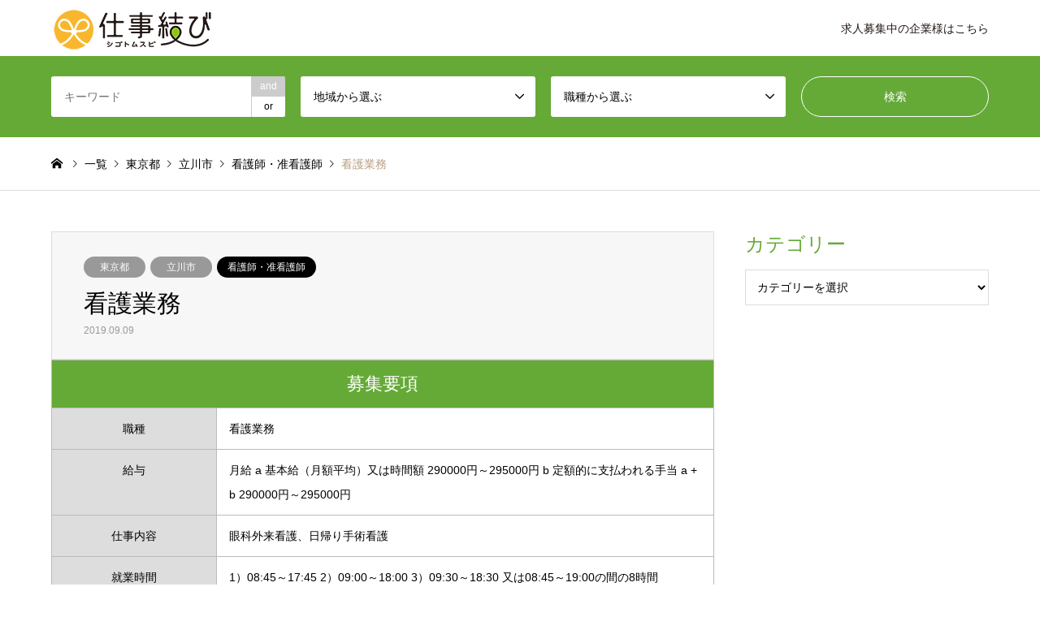

--- FILE ---
content_type: text/html; charset=UTF-8
request_url: https://shigoto-musubi.com/kantou/tokyo-to/15952/
body_size: 41835
content:
<!DOCTYPE html>
<html lang="ja"
	prefix="og: https://ogp.me/ns#" >
<head>
	<meta name="description" content="仕事結びは、中高年・シニアの方ための求人・転職サービスです。40代・50代・60代の再就職をサポートします。｜中高年の転職、再就職、アルバイト、パートの仕事探しなら仕事結び">
	<meta name="keywords" content="シニア,中高年,転職,求人,仕事探し">
<meta charset="UTF-8">
<!--[if IE]><meta http-equiv="X-UA-Compatible" content="IE=edge"><![endif]-->
<meta name="viewport" content="width=device-width">

<meta name="description" content="募集要項    職種    給与    仕事内容    就業時間    休憩時間    就業場所    沿線待遇・福利厚生 ...">
<link rel="pingback" href="https://shigoto-musubi.com/xmlrpc.php">
<link rel="shortcut icon" href="https://shigoto-musubi.com/wp-content/uploads/2019/10/favicon-1.ico">

		<!-- All in One SEO 4.1.5.3 -->
		<title>看護業務 | 仕事結び | シニア・中高年(40代・50代・60代)の転職・求人・仕事探し</title>
		<meta name="robots" content="max-image-preview:large" />
		<link rel="canonical" href="https://shigoto-musubi.com/kantou/tokyo-to/15952/" />
		<meta property="og:locale" content="ja_JP" />
		<meta property="og:site_name" content="仕事結び | シニア・中高年(40代・50代・60代)の転職・求人・仕事探し |" />
		<meta property="og:type" content="article" />
		<meta property="og:title" content="看護業務 | 仕事結び | シニア・中高年(40代・50代・60代)の転職・求人・仕事探し" />
		<meta property="og:url" content="https://shigoto-musubi.com/kantou/tokyo-to/15952/" />
		<meta property="article:published_time" content="2019-09-09T06:28:46+00:00" />
		<meta property="article:modified_time" content="2019-09-10T00:50:06+00:00" />
		<meta name="twitter:card" content="summary" />
		<meta name="twitter:domain" content="shigoto-musubi.com" />
		<meta name="twitter:title" content="看護業務 | 仕事結び | シニア・中高年(40代・50代・60代)の転職・求人・仕事探し" />
		<script type="application/ld+json" class="aioseo-schema">
			{"@context":"https:\/\/schema.org","@graph":[{"@type":"WebSite","@id":"https:\/\/shigoto-musubi.com\/#website","url":"https:\/\/shigoto-musubi.com\/","name":"\u4ed5\u4e8b\u7d50\u3073 | \u30b7\u30cb\u30a2\u30fb\u4e2d\u9ad8\u5e74(40\u4ee3\u30fb50\u4ee3\u30fb60\u4ee3)\u306e\u8ee2\u8077\u30fb\u6c42\u4eba\u30fb\u4ed5\u4e8b\u63a2\u3057","inLanguage":"ja","publisher":{"@id":"https:\/\/shigoto-musubi.com\/#organization"}},{"@type":"Organization","@id":"https:\/\/shigoto-musubi.com\/#organization","name":"\u4ed5\u4e8b\u7d50\u3073 | \u30b7\u30cb\u30a2\u30fb\u4e2d\u9ad8\u5e74(40\u4ee3\u30fb50\u4ee3\u30fb60\u4ee3)\u306e\u8ee2\u8077\u30fb\u6c42\u4eba\u30fb\u4ed5\u4e8b\u63a2\u3057","url":"https:\/\/shigoto-musubi.com\/"},{"@type":"BreadcrumbList","@id":"https:\/\/shigoto-musubi.com\/kantou\/tokyo-to\/15952\/#breadcrumblist","itemListElement":[{"@type":"ListItem","@id":"https:\/\/shigoto-musubi.com\/#listItem","position":1,"item":{"@type":"WebPage","@id":"https:\/\/shigoto-musubi.com\/","name":"\u30db\u30fc\u30e0","url":"https:\/\/shigoto-musubi.com\/"},"nextItem":"https:\/\/shigoto-musubi.com\/kantou\/tokyo-to\/15952\/#listItem"},{"@type":"ListItem","@id":"https:\/\/shigoto-musubi.com\/kantou\/tokyo-to\/15952\/#listItem","position":2,"item":{"@type":"WebPage","@id":"https:\/\/shigoto-musubi.com\/kantou\/tokyo-to\/15952\/","name":"\u770b\u8b77\u696d\u52d9","url":"https:\/\/shigoto-musubi.com\/kantou\/tokyo-to\/15952\/"},"previousItem":"https:\/\/shigoto-musubi.com\/#listItem"}]},{"@type":"Person","@id":"https:\/\/shigoto-musubi.com\/author\/sigotomusubi0315musubi\/#author","url":"https:\/\/shigoto-musubi.com\/author\/sigotomusubi0315musubi\/","name":"sigotomusubi0315musubi","image":{"@type":"ImageObject","@id":"https:\/\/shigoto-musubi.com\/kantou\/tokyo-to\/15952\/#authorImage","url":"https:\/\/secure.gravatar.com\/avatar\/44832f8f88231400a4ceac43e5241d65?s=96&d=mm&r=g","width":96,"height":96,"caption":"sigotomusubi0315musubi"}},{"@type":"WebPage","@id":"https:\/\/shigoto-musubi.com\/kantou\/tokyo-to\/15952\/#webpage","url":"https:\/\/shigoto-musubi.com\/kantou\/tokyo-to\/15952\/","name":"\u770b\u8b77\u696d\u52d9 | \u4ed5\u4e8b\u7d50\u3073 | \u30b7\u30cb\u30a2\u30fb\u4e2d\u9ad8\u5e74(40\u4ee3\u30fb50\u4ee3\u30fb60\u4ee3)\u306e\u8ee2\u8077\u30fb\u6c42\u4eba\u30fb\u4ed5\u4e8b\u63a2\u3057","inLanguage":"ja","isPartOf":{"@id":"https:\/\/shigoto-musubi.com\/#website"},"breadcrumb":{"@id":"https:\/\/shigoto-musubi.com\/kantou\/tokyo-to\/15952\/#breadcrumblist"},"author":"https:\/\/shigoto-musubi.com\/author\/sigotomusubi0315musubi\/#author","creator":"https:\/\/shigoto-musubi.com\/author\/sigotomusubi0315musubi\/#author","image":{"@type":"ImageObject","@id":"https:\/\/shigoto-musubi.com\/#mainImage","url":"https:\/\/shigoto-musubi.com\/wp-content\/uploads\/2019\/08\/thumbnail.jpg","width":365,"height":235},"primaryImageOfPage":{"@id":"https:\/\/shigoto-musubi.com\/kantou\/tokyo-to\/15952\/#mainImage"},"datePublished":"2019-09-09T06:28:46+09:00","dateModified":"2019-09-10T00:50:06+09:00"},{"@type":"Article","@id":"https:\/\/shigoto-musubi.com\/kantou\/tokyo-to\/15952\/#article","name":"\u770b\u8b77\u696d\u52d9 | \u4ed5\u4e8b\u7d50\u3073 | \u30b7\u30cb\u30a2\u30fb\u4e2d\u9ad8\u5e74(40\u4ee3\u30fb50\u4ee3\u30fb60\u4ee3)\u306e\u8ee2\u8077\u30fb\u6c42\u4eba\u30fb\u4ed5\u4e8b\u63a2\u3057","inLanguage":"ja","headline":"\u770b\u8b77\u696d\u52d9","author":{"@id":"https:\/\/shigoto-musubi.com\/author\/sigotomusubi0315musubi\/#author"},"publisher":{"@id":"https:\/\/shigoto-musubi.com\/#organization"},"datePublished":"2019-09-09T06:28:46+09:00","dateModified":"2019-09-10T00:50:06+09:00","articleSection":"\u6771\u4eac\u90fd, \u7acb\u5ddd\u5e02, \u770b\u8b77\u5e2b\u30fb\u51c6\u770b\u8b77\u5e2b","mainEntityOfPage":{"@id":"https:\/\/shigoto-musubi.com\/kantou\/tokyo-to\/15952\/#webpage"},"isPartOf":{"@id":"https:\/\/shigoto-musubi.com\/kantou\/tokyo-to\/15952\/#webpage"},"image":{"@type":"ImageObject","@id":"https:\/\/shigoto-musubi.com\/#articleImage","url":"https:\/\/shigoto-musubi.com\/wp-content\/uploads\/2019\/08\/thumbnail.jpg","width":365,"height":235}}]}
		</script>
		<!-- All in One SEO -->

<link rel='dns-prefetch' href='//s.w.org' />
<link rel="alternate" type="application/rss+xml" title="仕事結び | シニア・中高年(40代・50代・60代)の転職・求人・仕事探し &raquo; フィード" href="https://shigoto-musubi.com/feed/" />
<link rel="alternate" type="application/rss+xml" title="仕事結び | シニア・中高年(40代・50代・60代)の転職・求人・仕事探し &raquo; コメントフィード" href="https://shigoto-musubi.com/comments/feed/" />
<link rel="alternate" type="application/rss+xml" title="仕事結び | シニア・中高年(40代・50代・60代)の転職・求人・仕事探し &raquo; 看護業務 のコメントのフィード" href="https://shigoto-musubi.com/kantou/tokyo-to/15952/feed/" />
		<script type="text/javascript">
			window._wpemojiSettings = {"baseUrl":"https:\/\/s.w.org\/images\/core\/emoji\/13.1.0\/72x72\/","ext":".png","svgUrl":"https:\/\/s.w.org\/images\/core\/emoji\/13.1.0\/svg\/","svgExt":".svg","source":{"concatemoji":"https:\/\/shigoto-musubi.com\/wp-includes\/js\/wp-emoji-release.min.js?ver=5.8.12"}};
			!function(e,a,t){var n,r,o,i=a.createElement("canvas"),p=i.getContext&&i.getContext("2d");function s(e,t){var a=String.fromCharCode;p.clearRect(0,0,i.width,i.height),p.fillText(a.apply(this,e),0,0);e=i.toDataURL();return p.clearRect(0,0,i.width,i.height),p.fillText(a.apply(this,t),0,0),e===i.toDataURL()}function c(e){var t=a.createElement("script");t.src=e,t.defer=t.type="text/javascript",a.getElementsByTagName("head")[0].appendChild(t)}for(o=Array("flag","emoji"),t.supports={everything:!0,everythingExceptFlag:!0},r=0;r<o.length;r++)t.supports[o[r]]=function(e){if(!p||!p.fillText)return!1;switch(p.textBaseline="top",p.font="600 32px Arial",e){case"flag":return s([127987,65039,8205,9895,65039],[127987,65039,8203,9895,65039])?!1:!s([55356,56826,55356,56819],[55356,56826,8203,55356,56819])&&!s([55356,57332,56128,56423,56128,56418,56128,56421,56128,56430,56128,56423,56128,56447],[55356,57332,8203,56128,56423,8203,56128,56418,8203,56128,56421,8203,56128,56430,8203,56128,56423,8203,56128,56447]);case"emoji":return!s([10084,65039,8205,55357,56613],[10084,65039,8203,55357,56613])}return!1}(o[r]),t.supports.everything=t.supports.everything&&t.supports[o[r]],"flag"!==o[r]&&(t.supports.everythingExceptFlag=t.supports.everythingExceptFlag&&t.supports[o[r]]);t.supports.everythingExceptFlag=t.supports.everythingExceptFlag&&!t.supports.flag,t.DOMReady=!1,t.readyCallback=function(){t.DOMReady=!0},t.supports.everything||(n=function(){t.readyCallback()},a.addEventListener?(a.addEventListener("DOMContentLoaded",n,!1),e.addEventListener("load",n,!1)):(e.attachEvent("onload",n),a.attachEvent("onreadystatechange",function(){"complete"===a.readyState&&t.readyCallback()})),(n=t.source||{}).concatemoji?c(n.concatemoji):n.wpemoji&&n.twemoji&&(c(n.twemoji),c(n.wpemoji)))}(window,document,window._wpemojiSettings);
		</script>
		<style type="text/css">
img.wp-smiley,
img.emoji {
	display: inline !important;
	border: none !important;
	box-shadow: none !important;
	height: 1em !important;
	width: 1em !important;
	margin: 0 .07em !important;
	vertical-align: -0.1em !important;
	background: none !important;
	padding: 0 !important;
}
</style>
	<link rel='stylesheet' id='style-css'  href='https://shigoto-musubi.com/wp-content/themes/gensen_tcd050/style.css?ver=1.7.1' type='text/css' media='all' />
<link rel='stylesheet' id='wp-block-library-css'  href='https://shigoto-musubi.com/wp-includes/css/dist/block-library/style.min.css?ver=5.8.12' type='text/css' media='all' />
<style id='wp-block-library-inline-css' type='text/css'>
.has-text-align-justify{text-align:justify;}
</style>
<link rel='stylesheet' id='mediaelement-css'  href='https://shigoto-musubi.com/wp-includes/js/mediaelement/mediaelementplayer-legacy.min.css?ver=4.2.16' type='text/css' media='all' />
<link rel='stylesheet' id='wp-mediaelement-css'  href='https://shigoto-musubi.com/wp-includes/js/mediaelement/wp-mediaelement.min.css?ver=5.8.12' type='text/css' media='all' />
<link rel='stylesheet' id='contact-form-7-css'  href='https://shigoto-musubi.com/wp-content/plugins/contact-form-7/includes/css/styles.css?ver=5.5.2' type='text/css' media='all' />
<link rel='stylesheet' id='cf7msm_styles-css'  href='https://shigoto-musubi.com/wp-content/plugins/contact-form-7-multi-step-module/resources/cf7msm.css?ver=4.1.7' type='text/css' media='all' />
<link rel='stylesheet' id='contact-form-7-confirm-css'  href='https://shigoto-musubi.com/wp-content/plugins/contact-form-7-add-confirm/includes/css/styles.css?ver=5.1' type='text/css' media='all' />
<link rel='stylesheet' id='jetpack_css-css'  href='https://shigoto-musubi.com/wp-content/plugins/jetpack/css/jetpack.css?ver=10.3.2' type='text/css' media='all' />
<script type='text/javascript' src='https://shigoto-musubi.com/wp-includes/js/jquery/jquery.min.js?ver=3.6.0' id='jquery-core-js'></script>
<script type='text/javascript' src='https://shigoto-musubi.com/wp-includes/js/jquery/jquery-migrate.min.js?ver=3.3.2' id='jquery-migrate-js'></script>
<link rel="https://api.w.org/" href="https://shigoto-musubi.com/wp-json/" /><link rel="alternate" type="application/json" href="https://shigoto-musubi.com/wp-json/wp/v2/posts/15952" /><link rel='shortlink' href='https://shigoto-musubi.com/?p=15952' />
<link rel="alternate" type="application/json+oembed" href="https://shigoto-musubi.com/wp-json/oembed/1.0/embed?url=https%3A%2F%2Fshigoto-musubi.com%2Fkantou%2Ftokyo-to%2F15952%2F" />
<link rel="alternate" type="text/xml+oembed" href="https://shigoto-musubi.com/wp-json/oembed/1.0/embed?url=https%3A%2F%2Fshigoto-musubi.com%2Fkantou%2Ftokyo-to%2F15952%2F&#038;format=xml" />
<style type='text/css'>img#wpstats{display:none}</style>
		
<link rel="stylesheet" href="https://shigoto-musubi.com/wp-content/themes/gensen_tcd050/css/design-plus.css?ver=1.7.1">
<link rel="stylesheet" href="https://shigoto-musubi.com/wp-content/themes/gensen_tcd050/css/sns-botton.css?ver=1.7.1">
<link rel="stylesheet" href="https://shigoto-musubi.com/wp-content/themes/gensen_tcd050/css/responsive.css?ver=1.7.1">
<link rel="stylesheet" href="https://shigoto-musubi.com/wp-content/themes/gensen_tcd050/css/footer-bar.css?ver=1.7.1">

<script src="https://shigoto-musubi.com/wp-content/themes/gensen_tcd050/js/jquery.easing.1.3.js?ver=1.7.1"></script>
<script src="https://shigoto-musubi.com/wp-content/themes/gensen_tcd050/js/jquery.textOverflowEllipsis.js?ver=1.7.1"></script>
<script src="https://shigoto-musubi.com/wp-content/themes/gensen_tcd050/js/jscript.js?ver=1.7.1"></script>
<script src="https://shigoto-musubi.com/wp-content/themes/gensen_tcd050/js/comment.js?ver=1.7.1"></script>
<script src="https://shigoto-musubi.com/wp-content/themes/gensen_tcd050/js/header_fix.js?ver=1.7.1"></script>
<script src="https://shigoto-musubi.com/wp-content/themes/gensen_tcd050/js/jquery.chosen.min.js?ver=1.7.1"></script>
<link rel="stylesheet" href="https://shigoto-musubi.com/wp-content/themes/gensen_tcd050/css/jquery.chosen.css?ver=1.7.1">

<style type="text/css">
body, input, textarea, select { font-family: Arial, "ヒラギノ角ゴ ProN W3", "Hiragino Kaku Gothic ProN", "メイリオ", Meiryo, sans-serif; }
.rich_font { font-family: "Times New Roman" , "游明朝" , "Yu Mincho" , "游明朝体" , "YuMincho" , "ヒラギノ明朝 Pro W3" , "Hiragino Mincho Pro" , "HiraMinProN-W3" , "HGS明朝E" , "ＭＳ Ｐ明朝" , "MS PMincho" , serif; font-weight:500; }

#header_logo #logo_text .logo { font-size:36px; }
#header_logo_fix #logo_text_fixed .logo { font-size:36px; }
#footer_logo .logo_text { font-size:36px; }
#post_title { font-size:30px; }
.post_content { font-size:14px; }
#archive_headline { font-size:42px; }
#archive_desc { font-size:14px; }
  
@media screen and (max-width:1024px) {
  #header_logo #logo_text .logo { font-size:26px; }
  #header_logo_fix #logo_text_fixed .logo { font-size:26px; }
  #footer_logo .logo_text { font-size:26px; }
  #post_title { font-size:16px; }
  .post_content { font-size:14px; }
  #archive_headline { font-size:20px; }
  #archive_desc { font-size:14px; }
}




.image {
overflow: hidden;
-webkit-backface-visibility: hidden;
backface-visibility: hidden;
-webkit-transition-duration: .35s;
-moz-transition-duration: .35s;
-ms-transition-duration: .35s;
-o-transition-duration: .35s;
transition-duration: .35s;
}
.image img {
-webkit-backface-visibility: hidden;
backface-visibility: hidden;
-webkit-transform: scale(1);
-webkit-transition-property: opacity, scale, -webkit-transform, transform;
-webkit-transition-duration: .35s;
-moz-transform: scale(1);
-moz-transition-property: opacity, scale, -moz-transform, transform;
-moz-transition-duration: .35s;
-ms-transform: scale(1);
-ms-transition-property: opacity, scale, -ms-transform, transform;
-ms-transition-duration: .35s;
-o-transform: scale(1);
-o-transition-property: opacity, scale, -o-transform, transform;
-o-transition-duration: .35s;
transform: scale(1);
transition-property: opacity, scale, transform;
transition-duration: .35s;
}
.image:hover img, a:hover .image img {
-webkit-transform: scale(1.2);
-moz-transform: scale(1.2);
-ms-transform: scale(1.2);
-o-transform: scale(1.2);
transform: scale(1.2);
}
.introduce_list_col a:hover .image img {
-webkit-transform: scale(1.2) translate3d(-41.66%, 0, 0);
-moz-transform: scale(1.2) translate3d(-41.66%, 0, 0);
-ms-transform: scale(1.2) translate3d(-41.66%, 0, 0);
-o-transform: scale(1.2) translate3d(-41.66%, 0, 0);
transform: scale(1.2) translate3d(-41.66%, 0, 0);
}


.archive_filter .button input:hover, .archive_sort dt,#post_pagination p, #post_pagination a:hover, #return_top a, .c-pw__btn,
#comment_header ul li a:hover, #comment_header ul li.comment_switch_active a, #comment_header #comment_closed p,
#introduce_slider .slick-dots li button:hover, #introduce_slider .slick-dots li.slick-active button
{ background-color:#65aa37; }

#comment_header ul li.comment_switch_active a, #comment_header #comment_closed p, #guest_info input:focus, #comment_textarea textarea:focus
{ border-color:#65aa37; }

#comment_header ul li.comment_switch_active a:after, #comment_header #comment_closed p:after
{ border-color:#65aa37 transparent transparent transparent; }

.header_search_inputs .chosen-results li[data-option-array-index="0"]
{ background-color:#65aa37 !important; border-color:#65aa37; }

a:hover, #bread_crumb li a:hover, #bread_crumb li.home a:hover:before, #bread_crumb li.last,
#archive_headline, .archive_header .headline, .archive_filter_headline, #related_post .headline,
#introduce_header .headline, .introduce_list_col .info .title, .introduce_archive_banner_link a:hover,
#recent_news .headline, #recent_news li a:hover, #comment_headline,
.side_headline, ul.banner_list li a:hover .caption, .footer_headline, .footer_widget a:hover,
#index_news .entry-date, #index_news_mobile .entry-date, .cb_content-carousel a:hover .image .title
{ color:#65aa37; }

#index_news_mobile .archive_link a:hover, .cb_content-blog_list .archive_link a:hover, #load_post a:hover, #submit_comment:hover, .c-pw__btn:hover
{ background-color:#58ae87; }

#header_search select:focus, .header_search_inputs .chosen-with-drop .chosen-single span, #footer_contents a:hover, #footer_nav a:hover, #footer_social_link li:hover:before,
#header_slider .slick-arrow:hover, .cb_content-carousel .slick-arrow:hover
{ color:#58ae87; }

.post_content a { color:#b69e84; }

#header_search, #index_header_search { background-color:#65aa37; }

#footer_nav { background-color:#F7F7F7; }
#footer_contents { background-color:#65aa37; }

#header_search_submit { background-color:rgba(0,0,0,0); }
#header_search_submit:hover { background-color:rgba(88,174,135,1.0); }
.cat-category { background-color:#999999 !important; }
.cat-job-type { background-color:#000000 !important; }

@media only screen and (min-width:1025px) {
  #global_menu ul ul a { background-color:#65aa37; }
  #global_menu ul ul a:hover, #global_menu ul ul .current-menu-item > a { background-color:#58ae87; }
  #header_top { background-color:#ffffff; }
  .has_header_content #header_top { background-color:rgba(255,255,255,0.8); }
  .fix_top.header_fix #header_top { background-color:rgba(255,255,255,0.8); }
  #header_logo a, #global_menu > ul > li > a { color:#231715; }
  #header_logo_fix a, .fix_top.header_fix #global_menu > ul > li > a { color:#231715; }
  .has_header_content #index_header_search { background-color:rgba(101,170,55,0.7); }
}
@media screen and (max-width:1024px) {
  #global_menu { background-color:#65aa37; }
  #global_menu a:hover, #global_menu .current-menu-item > a { background-color:#58ae87; }
  #header_top { background-color:#ffffff; }
  #header_top a, #header_top a:before { color:#231715 !important; }
  .mobile_fix_top.header_fix #header_top, .mobile_fix_top.header_fix #header.active #header_top { background-color:rgba(255,255,255,0.8); }
  .mobile_fix_top.header_fix #header_top a, .mobile_fix_top.header_fix #header_top a:before { color:#231715 !important; }
  .archive_sort dt { color:#65aa37; }
  .post-type-archive-news #recent_news .show_date li .date { color:#65aa37; }
}



</style>

<style type="text/css"></style>			<script type="text/javascript" src="https://shigoto-musubi.com/wp-content/themes/gensen_tcd050/js/banner.js"></script>
	<link rel='stylesheet' id='font-awesome-css'  href='https://shigoto-musubi.com/wp-content/themes/affinger5/css/fontawesome/css/font-awesome.min.css?ver=4.7.0' type='text/css' media='all' />
	<link rel="stylesheet" href="https://use.fontawesome.com/releases/v5.6.3/css/all.css">

	<!-- Google Tag Manager -->
<script>(function(w,d,s,l,i){w[l]=w[l]||[];w[l].push({'gtm.start':
new Date().getTime(),event:'gtm.js'});var f=d.getElementsByTagName(s)[0],
j=d.createElement(s),dl=l!='dataLayer'?'&l='+l:'';j.async=true;j.src=
'https://www.googletagmanager.com/gtm.js?id='+i+dl;f.parentNode.insertBefore(j,f);
})(window,document,'script','dataLayer','GTM-PM6N29Q');</script>
<!-- End Google Tag Manager -->

	<!-- クロールしない -->
		
	<!-- Global site tag (gtag.js) - Google Ads: 1015990414 --> <script async src="https://www.googletagmanager.com/gtag/js?id=AW-1015990414"></script> <script> window.dataLayer = window.dataLayer || []; function gtag(){dataLayer.push(arguments);} gtag('js', new Date()); gtag('config', 'AW-1015990414'); </script>
	
	<!-- Event snippet for 新聞LPから応募 conversion page In your html page, add the snippet and call gtag_report_conversion when someone clicks on the chosen link or button. --> <script> function gtag_report_conversion(url) { var callback = function () { if (typeof(url) != 'undefined') { window.location = url; } }; gtag('event', 'conversion', { 'send_to': 'AW-1015990414/HaltCPCJq7UBEI6Ru-QD', 'event_callback': callback }); return false; } </script>
	
<!-- Global site tag (gtag.js) - Google Analytics -->
<script async src="https://www.googletagmanager.com/gtag/js?id=UA-150269430-1"></script>
<script>
  window.dataLayer = window.dataLayer || [];
  function gtag(){dataLayer.push(arguments);}
  gtag('js', new Date());

  gtag('config', 'UA-150269430-1');
</script>
<link href="https://fonts.googleapis.com/css?family=M+PLUS+Rounded+1c" rel="stylesheet">
	
<!-- <link rel="stylesheet" href="https://shigoto-musubi.com/wp-content/themes/gensen_tcd050/css/style_custom_lp.css"> -->

</head>
<body id="body" class="post-template-default single single-post postid-15952 single-format-standard mobile_fix_top">
	
	<!-- Google Tag Manager (noscript) -->
<noscript><iframe src="https://www.googletagmanager.com/ns.html?id=GTM-PM6N29Q"
height="0" width="0" style="display:none;visibility:hidden"></iframe></noscript>
<!-- End Google Tag Manager (noscript) -->

		<div class="hide-text"><h1>中高年・シニアの方ための求人・転職などのお仕事探し</h1></div>
 <div id="header">
  <div id="header_top">
   <div class="inner clearfix">
    <div id="header_logo">
     <div id="logo_image">
 <h2 class="logo">
  <a href="https://shigoto-musubi.com/" title="仕事結び | シニア・中高年(40代・50代・60代)の転職・求人・仕事探し" data-label="仕事結び | シニア・中高年(40代・50代・60代)の転職・求人・仕事探し"><img src="https://shigoto-musubi.com/wp-content/uploads/2019/09/logo.png?1768559689" alt="仕事結び | シニア・中高年(40代・50代・60代)の転職・求人・仕事探し" title="仕事結び | シニア・中高年(40代・50代・60代)の転職・求人・仕事探し" /></a>
 </h2>
</div>
    </div>
    <div id="header_logo_fix">
     <div id="logo_image_fixed">
 <p class="logo rich_font"><a href="https://shigoto-musubi.com/" title="仕事結び | シニア・中高年(40代・50代・60代)の転職・求人・仕事探し"><img src="https://shigoto-musubi.com/wp-content/uploads/2019/09/logo.png?1768559689" alt="仕事結び | シニア・中高年(40代・50代・60代)の転職・求人・仕事探し" title="仕事結び | シニア・中高年(40代・50代・60代)の転職・求人・仕事探し" /></a></p>
</div>
    </div>
    <a href="#" class="search_button"><span>検索</span></a>
    <a href="#" class="menu_button"><span>menu</span></a>
    <div id="global_menu">
     <ul id="menu-%e3%82%a8%e3%83%aa%e3%82%a2" class="menu"><li id="menu-item-272201" class="menu-item menu-item-type-custom menu-item-object-custom menu-item-home menu-item-272201"><a href="https://shigoto-musubi.com/">求人募集中の企業様はこちら</a></li>
</ul>    </div>
   </div>
  </div>
  <div id="header_search">
   <div class="inner">
    <form action="https://shigoto-musubi.com/%e4%b8%80%e8%a6%a7%e3%83%9a%e3%83%bc%e3%82%b8/" method="get" class="columns-4">
     <div class="header_search_inputs header_search_keywords">
      <input type="text" id="header_search_keywords" name="search_keywords" placeholder="キーワード" value="" />
      <input type="hidden" name="search_keywords_operator" value="and" />
      <ul class="search_keywords_operator">
       <li class="active">and</li>
       <li>or</li>
      </ul>
     </div>
     <div class="header_search_inputs">
<select  name='search_cat1' id='header_search_cat1' class='' >
	<option value='0' selected='selected'>地域から選ぶ</option>
	<option class="level-0" value="4501">海外</option>
	<option class="level-0" value="2382">東北</option>
	<option class="level-1" value="624">&nbsp;&nbsp;&nbsp;北海道</option>
	<option class="level-2" value="4289">&nbsp;&nbsp;&nbsp;&nbsp;&nbsp;&nbsp;道央</option>
	<option class="level-3" value="625">&nbsp;&nbsp;&nbsp;&nbsp;&nbsp;&nbsp;&nbsp;&nbsp;&nbsp;札幌市</option>
	<option class="level-3" value="627">&nbsp;&nbsp;&nbsp;&nbsp;&nbsp;&nbsp;&nbsp;&nbsp;&nbsp;小樽市</option>
	<option class="level-3" value="629">&nbsp;&nbsp;&nbsp;&nbsp;&nbsp;&nbsp;&nbsp;&nbsp;&nbsp;室蘭市</option>
	<option class="level-3" value="633">&nbsp;&nbsp;&nbsp;&nbsp;&nbsp;&nbsp;&nbsp;&nbsp;&nbsp;夕張市</option>
	<option class="level-3" value="634">&nbsp;&nbsp;&nbsp;&nbsp;&nbsp;&nbsp;&nbsp;&nbsp;&nbsp;岩見沢市</option>
	<option class="level-3" value="637">&nbsp;&nbsp;&nbsp;&nbsp;&nbsp;&nbsp;&nbsp;&nbsp;&nbsp;苫小牧市</option>
	<option class="level-3" value="639">&nbsp;&nbsp;&nbsp;&nbsp;&nbsp;&nbsp;&nbsp;&nbsp;&nbsp;美唄市</option>
	<option class="level-3" value="640">&nbsp;&nbsp;&nbsp;&nbsp;&nbsp;&nbsp;&nbsp;&nbsp;&nbsp;芦別市</option>
	<option class="level-3" value="641">&nbsp;&nbsp;&nbsp;&nbsp;&nbsp;&nbsp;&nbsp;&nbsp;&nbsp;江別市</option>
	<option class="level-3" value="642">&nbsp;&nbsp;&nbsp;&nbsp;&nbsp;&nbsp;&nbsp;&nbsp;&nbsp;赤平市</option>
	<option class="level-3" value="646">&nbsp;&nbsp;&nbsp;&nbsp;&nbsp;&nbsp;&nbsp;&nbsp;&nbsp;三笠市</option>
	<option class="level-3" value="648">&nbsp;&nbsp;&nbsp;&nbsp;&nbsp;&nbsp;&nbsp;&nbsp;&nbsp;千歳市</option>
	<option class="level-3" value="649">&nbsp;&nbsp;&nbsp;&nbsp;&nbsp;&nbsp;&nbsp;&nbsp;&nbsp;滝川市</option>
	<option class="level-3" value="650">&nbsp;&nbsp;&nbsp;&nbsp;&nbsp;&nbsp;&nbsp;&nbsp;&nbsp;砂川市</option>
	<option class="level-3" value="651">&nbsp;&nbsp;&nbsp;&nbsp;&nbsp;&nbsp;&nbsp;&nbsp;&nbsp;歌志内市</option>
	<option class="level-3" value="652">&nbsp;&nbsp;&nbsp;&nbsp;&nbsp;&nbsp;&nbsp;&nbsp;&nbsp;深川市</option>
	<option class="level-3" value="654">&nbsp;&nbsp;&nbsp;&nbsp;&nbsp;&nbsp;&nbsp;&nbsp;&nbsp;登別市</option>
	<option class="level-3" value="655">&nbsp;&nbsp;&nbsp;&nbsp;&nbsp;&nbsp;&nbsp;&nbsp;&nbsp;恵庭市</option>
	<option class="level-3" value="656">&nbsp;&nbsp;&nbsp;&nbsp;&nbsp;&nbsp;&nbsp;&nbsp;&nbsp;伊達市</option>
	<option class="level-3" value="657">&nbsp;&nbsp;&nbsp;&nbsp;&nbsp;&nbsp;&nbsp;&nbsp;&nbsp;北広島市</option>
	<option class="level-3" value="658">&nbsp;&nbsp;&nbsp;&nbsp;&nbsp;&nbsp;&nbsp;&nbsp;&nbsp;石狩市</option>
	<option class="level-3" value="660">&nbsp;&nbsp;&nbsp;&nbsp;&nbsp;&nbsp;&nbsp;&nbsp;&nbsp;当別町</option>
	<option class="level-3" value="661">&nbsp;&nbsp;&nbsp;&nbsp;&nbsp;&nbsp;&nbsp;&nbsp;&nbsp;新篠津村</option>
	<option class="level-3" value="678">&nbsp;&nbsp;&nbsp;&nbsp;&nbsp;&nbsp;&nbsp;&nbsp;&nbsp;島牧村</option>
	<option class="level-3" value="679">&nbsp;&nbsp;&nbsp;&nbsp;&nbsp;&nbsp;&nbsp;&nbsp;&nbsp;寿都町</option>
	<option class="level-3" value="680">&nbsp;&nbsp;&nbsp;&nbsp;&nbsp;&nbsp;&nbsp;&nbsp;&nbsp;黒松内町</option>
	<option class="level-3" value="681">&nbsp;&nbsp;&nbsp;&nbsp;&nbsp;&nbsp;&nbsp;&nbsp;&nbsp;蘭越町</option>
	<option class="level-3" value="682">&nbsp;&nbsp;&nbsp;&nbsp;&nbsp;&nbsp;&nbsp;&nbsp;&nbsp;ニセコ町</option>
	<option class="level-3" value="683">&nbsp;&nbsp;&nbsp;&nbsp;&nbsp;&nbsp;&nbsp;&nbsp;&nbsp;真狩村</option>
	<option class="level-3" value="684">&nbsp;&nbsp;&nbsp;&nbsp;&nbsp;&nbsp;&nbsp;&nbsp;&nbsp;留寿都村</option>
	<option class="level-3" value="685">&nbsp;&nbsp;&nbsp;&nbsp;&nbsp;&nbsp;&nbsp;&nbsp;&nbsp;喜茂別町</option>
	<option class="level-3" value="686">&nbsp;&nbsp;&nbsp;&nbsp;&nbsp;&nbsp;&nbsp;&nbsp;&nbsp;京極町</option>
	<option class="level-3" value="687">&nbsp;&nbsp;&nbsp;&nbsp;&nbsp;&nbsp;&nbsp;&nbsp;&nbsp;倶知安町</option>
	<option class="level-3" value="688">&nbsp;&nbsp;&nbsp;&nbsp;&nbsp;&nbsp;&nbsp;&nbsp;&nbsp;共和町</option>
	<option class="level-3" value="689">&nbsp;&nbsp;&nbsp;&nbsp;&nbsp;&nbsp;&nbsp;&nbsp;&nbsp;岩内町</option>
	<option class="level-3" value="690">&nbsp;&nbsp;&nbsp;&nbsp;&nbsp;&nbsp;&nbsp;&nbsp;&nbsp;泊村</option>
	<option class="level-3" value="691">&nbsp;&nbsp;&nbsp;&nbsp;&nbsp;&nbsp;&nbsp;&nbsp;&nbsp;神恵内村</option>
	<option class="level-3" value="692">&nbsp;&nbsp;&nbsp;&nbsp;&nbsp;&nbsp;&nbsp;&nbsp;&nbsp;積丹町</option>
	<option class="level-3" value="693">&nbsp;&nbsp;&nbsp;&nbsp;&nbsp;&nbsp;&nbsp;&nbsp;&nbsp;古平町</option>
	<option class="level-3" value="694">&nbsp;&nbsp;&nbsp;&nbsp;&nbsp;&nbsp;&nbsp;&nbsp;&nbsp;仁木町</option>
	<option class="level-3" value="695">&nbsp;&nbsp;&nbsp;&nbsp;&nbsp;&nbsp;&nbsp;&nbsp;&nbsp;余市町</option>
	<option class="level-3" value="696">&nbsp;&nbsp;&nbsp;&nbsp;&nbsp;&nbsp;&nbsp;&nbsp;&nbsp;赤井川村</option>
	<option class="level-3" value="697">&nbsp;&nbsp;&nbsp;&nbsp;&nbsp;&nbsp;&nbsp;&nbsp;&nbsp;南幌町</option>
	<option class="level-3" value="698">&nbsp;&nbsp;&nbsp;&nbsp;&nbsp;&nbsp;&nbsp;&nbsp;&nbsp;奈井江町</option>
	<option class="level-3" value="699">&nbsp;&nbsp;&nbsp;&nbsp;&nbsp;&nbsp;&nbsp;&nbsp;&nbsp;上砂川町</option>
	<option class="level-3" value="700">&nbsp;&nbsp;&nbsp;&nbsp;&nbsp;&nbsp;&nbsp;&nbsp;&nbsp;由仁町</option>
	<option class="level-3" value="701">&nbsp;&nbsp;&nbsp;&nbsp;&nbsp;&nbsp;&nbsp;&nbsp;&nbsp;長沼町</option>
	<option class="level-3" value="702">&nbsp;&nbsp;&nbsp;&nbsp;&nbsp;&nbsp;&nbsp;&nbsp;&nbsp;栗山町</option>
	<option class="level-3" value="703">&nbsp;&nbsp;&nbsp;&nbsp;&nbsp;&nbsp;&nbsp;&nbsp;&nbsp;月形町</option>
	<option class="level-3" value="704">&nbsp;&nbsp;&nbsp;&nbsp;&nbsp;&nbsp;&nbsp;&nbsp;&nbsp;浦臼町</option>
	<option class="level-3" value="705">&nbsp;&nbsp;&nbsp;&nbsp;&nbsp;&nbsp;&nbsp;&nbsp;&nbsp;新十津川町</option>
	<option class="level-3" value="706">&nbsp;&nbsp;&nbsp;&nbsp;&nbsp;&nbsp;&nbsp;&nbsp;&nbsp;妹背牛町</option>
	<option class="level-3" value="707">&nbsp;&nbsp;&nbsp;&nbsp;&nbsp;&nbsp;&nbsp;&nbsp;&nbsp;秩父別町</option>
	<option class="level-3" value="708">&nbsp;&nbsp;&nbsp;&nbsp;&nbsp;&nbsp;&nbsp;&nbsp;&nbsp;雨竜町</option>
	<option class="level-3" value="709">&nbsp;&nbsp;&nbsp;&nbsp;&nbsp;&nbsp;&nbsp;&nbsp;&nbsp;北竜町</option>
	<option class="level-3" value="710">&nbsp;&nbsp;&nbsp;&nbsp;&nbsp;&nbsp;&nbsp;&nbsp;&nbsp;沼田町</option>
	<option class="level-3" value="761">&nbsp;&nbsp;&nbsp;&nbsp;&nbsp;&nbsp;&nbsp;&nbsp;&nbsp;豊浦町</option>
	<option class="level-3" value="762">&nbsp;&nbsp;&nbsp;&nbsp;&nbsp;&nbsp;&nbsp;&nbsp;&nbsp;壮瞥町</option>
	<option class="level-3" value="763">&nbsp;&nbsp;&nbsp;&nbsp;&nbsp;&nbsp;&nbsp;&nbsp;&nbsp;白老町</option>
	<option class="level-3" value="764">&nbsp;&nbsp;&nbsp;&nbsp;&nbsp;&nbsp;&nbsp;&nbsp;&nbsp;厚真町</option>
	<option class="level-3" value="765">&nbsp;&nbsp;&nbsp;&nbsp;&nbsp;&nbsp;&nbsp;&nbsp;&nbsp;洞爺湖町</option>
	<option class="level-3" value="766">&nbsp;&nbsp;&nbsp;&nbsp;&nbsp;&nbsp;&nbsp;&nbsp;&nbsp;安平町</option>
	<option class="level-3" value="767">&nbsp;&nbsp;&nbsp;&nbsp;&nbsp;&nbsp;&nbsp;&nbsp;&nbsp;むかわ町</option>
	<option class="level-3" value="768">&nbsp;&nbsp;&nbsp;&nbsp;&nbsp;&nbsp;&nbsp;&nbsp;&nbsp;日高町</option>
	<option class="level-3" value="769">&nbsp;&nbsp;&nbsp;&nbsp;&nbsp;&nbsp;&nbsp;&nbsp;&nbsp;平取町</option>
	<option class="level-3" value="770">&nbsp;&nbsp;&nbsp;&nbsp;&nbsp;&nbsp;&nbsp;&nbsp;&nbsp;新冠町</option>
	<option class="level-3" value="771">&nbsp;&nbsp;&nbsp;&nbsp;&nbsp;&nbsp;&nbsp;&nbsp;&nbsp;浦河町</option>
	<option class="level-3" value="772">&nbsp;&nbsp;&nbsp;&nbsp;&nbsp;&nbsp;&nbsp;&nbsp;&nbsp;様似町</option>
	<option class="level-3" value="773">&nbsp;&nbsp;&nbsp;&nbsp;&nbsp;&nbsp;&nbsp;&nbsp;&nbsp;えりも町</option>
	<option class="level-3" value="774">&nbsp;&nbsp;&nbsp;&nbsp;&nbsp;&nbsp;&nbsp;&nbsp;&nbsp;新ひだか町</option>
	<option class="level-2" value="4290">&nbsp;&nbsp;&nbsp;&nbsp;&nbsp;&nbsp;道南</option>
	<option class="level-3" value="626">&nbsp;&nbsp;&nbsp;&nbsp;&nbsp;&nbsp;&nbsp;&nbsp;&nbsp;函館市</option>
	<option class="level-3" value="659">&nbsp;&nbsp;&nbsp;&nbsp;&nbsp;&nbsp;&nbsp;&nbsp;&nbsp;北斗市</option>
	<option class="level-3" value="662">&nbsp;&nbsp;&nbsp;&nbsp;&nbsp;&nbsp;&nbsp;&nbsp;&nbsp;松前町</option>
	<option class="level-3" value="663">&nbsp;&nbsp;&nbsp;&nbsp;&nbsp;&nbsp;&nbsp;&nbsp;&nbsp;福島町</option>
	<option class="level-3" value="664">&nbsp;&nbsp;&nbsp;&nbsp;&nbsp;&nbsp;&nbsp;&nbsp;&nbsp;知内町</option>
	<option class="level-3" value="665">&nbsp;&nbsp;&nbsp;&nbsp;&nbsp;&nbsp;&nbsp;&nbsp;&nbsp;木古内町</option>
	<option class="level-3" value="666">&nbsp;&nbsp;&nbsp;&nbsp;&nbsp;&nbsp;&nbsp;&nbsp;&nbsp;七飯町</option>
	<option class="level-3" value="667">&nbsp;&nbsp;&nbsp;&nbsp;&nbsp;&nbsp;&nbsp;&nbsp;&nbsp;鹿部町</option>
	<option class="level-3" value="668">&nbsp;&nbsp;&nbsp;&nbsp;&nbsp;&nbsp;&nbsp;&nbsp;&nbsp;森町</option>
	<option class="level-3" value="669">&nbsp;&nbsp;&nbsp;&nbsp;&nbsp;&nbsp;&nbsp;&nbsp;&nbsp;八雲町</option>
	<option class="level-3" value="670">&nbsp;&nbsp;&nbsp;&nbsp;&nbsp;&nbsp;&nbsp;&nbsp;&nbsp;長万部町</option>
	<option class="level-3" value="671">&nbsp;&nbsp;&nbsp;&nbsp;&nbsp;&nbsp;&nbsp;&nbsp;&nbsp;江差町</option>
	<option class="level-3" value="672">&nbsp;&nbsp;&nbsp;&nbsp;&nbsp;&nbsp;&nbsp;&nbsp;&nbsp;上ノ国町</option>
	<option class="level-3" value="673">&nbsp;&nbsp;&nbsp;&nbsp;&nbsp;&nbsp;&nbsp;&nbsp;&nbsp;厚沢部町</option>
	<option class="level-3" value="674">&nbsp;&nbsp;&nbsp;&nbsp;&nbsp;&nbsp;&nbsp;&nbsp;&nbsp;乙部町</option>
	<option class="level-3" value="675">&nbsp;&nbsp;&nbsp;&nbsp;&nbsp;&nbsp;&nbsp;&nbsp;&nbsp;奥尻町</option>
	<option class="level-3" value="676">&nbsp;&nbsp;&nbsp;&nbsp;&nbsp;&nbsp;&nbsp;&nbsp;&nbsp;今金町</option>
	<option class="level-3" value="677">&nbsp;&nbsp;&nbsp;&nbsp;&nbsp;&nbsp;&nbsp;&nbsp;&nbsp;せたな町</option>
	<option class="level-2" value="4291">&nbsp;&nbsp;&nbsp;&nbsp;&nbsp;&nbsp;道北</option>
	<option class="level-3" value="628">&nbsp;&nbsp;&nbsp;&nbsp;&nbsp;&nbsp;&nbsp;&nbsp;&nbsp;旭川市</option>
	<option class="level-3" value="636">&nbsp;&nbsp;&nbsp;&nbsp;&nbsp;&nbsp;&nbsp;&nbsp;&nbsp;留萌市</option>
	<option class="level-3" value="638">&nbsp;&nbsp;&nbsp;&nbsp;&nbsp;&nbsp;&nbsp;&nbsp;&nbsp;稚内市</option>
	<option class="level-3" value="644">&nbsp;&nbsp;&nbsp;&nbsp;&nbsp;&nbsp;&nbsp;&nbsp;&nbsp;士別市</option>
	<option class="level-3" value="645">&nbsp;&nbsp;&nbsp;&nbsp;&nbsp;&nbsp;&nbsp;&nbsp;&nbsp;名寄市</option>
	<option class="level-3" value="653">&nbsp;&nbsp;&nbsp;&nbsp;&nbsp;&nbsp;&nbsp;&nbsp;&nbsp;富良野市</option>
	<option class="level-3" value="711">&nbsp;&nbsp;&nbsp;&nbsp;&nbsp;&nbsp;&nbsp;&nbsp;&nbsp;鷹栖町</option>
	<option class="level-3" value="712">&nbsp;&nbsp;&nbsp;&nbsp;&nbsp;&nbsp;&nbsp;&nbsp;&nbsp;東神楽町</option>
	<option class="level-3" value="713">&nbsp;&nbsp;&nbsp;&nbsp;&nbsp;&nbsp;&nbsp;&nbsp;&nbsp;当麻町</option>
	<option class="level-3" value="714">&nbsp;&nbsp;&nbsp;&nbsp;&nbsp;&nbsp;&nbsp;&nbsp;&nbsp;比布町</option>
	<option class="level-3" value="715">&nbsp;&nbsp;&nbsp;&nbsp;&nbsp;&nbsp;&nbsp;&nbsp;&nbsp;愛別町</option>
	<option class="level-3" value="716">&nbsp;&nbsp;&nbsp;&nbsp;&nbsp;&nbsp;&nbsp;&nbsp;&nbsp;上川町</option>
	<option class="level-3" value="717">&nbsp;&nbsp;&nbsp;&nbsp;&nbsp;&nbsp;&nbsp;&nbsp;&nbsp;東川町</option>
	<option class="level-3" value="718">&nbsp;&nbsp;&nbsp;&nbsp;&nbsp;&nbsp;&nbsp;&nbsp;&nbsp;美瑛町</option>
	<option class="level-3" value="719">&nbsp;&nbsp;&nbsp;&nbsp;&nbsp;&nbsp;&nbsp;&nbsp;&nbsp;上富良野町</option>
	<option class="level-3" value="720">&nbsp;&nbsp;&nbsp;&nbsp;&nbsp;&nbsp;&nbsp;&nbsp;&nbsp;中富良野町</option>
	<option class="level-3" value="721">&nbsp;&nbsp;&nbsp;&nbsp;&nbsp;&nbsp;&nbsp;&nbsp;&nbsp;南富良野町</option>
	<option class="level-3" value="722">&nbsp;&nbsp;&nbsp;&nbsp;&nbsp;&nbsp;&nbsp;&nbsp;&nbsp;占冠村</option>
	<option class="level-3" value="723">&nbsp;&nbsp;&nbsp;&nbsp;&nbsp;&nbsp;&nbsp;&nbsp;&nbsp;和寒町</option>
	<option class="level-3" value="724">&nbsp;&nbsp;&nbsp;&nbsp;&nbsp;&nbsp;&nbsp;&nbsp;&nbsp;剣淵町</option>
	<option class="level-3" value="725">&nbsp;&nbsp;&nbsp;&nbsp;&nbsp;&nbsp;&nbsp;&nbsp;&nbsp;下川町</option>
	<option class="level-3" value="726">&nbsp;&nbsp;&nbsp;&nbsp;&nbsp;&nbsp;&nbsp;&nbsp;&nbsp;美深町</option>
	<option class="level-3" value="727">&nbsp;&nbsp;&nbsp;&nbsp;&nbsp;&nbsp;&nbsp;&nbsp;&nbsp;音威子府村</option>
	<option class="level-3" value="728">&nbsp;&nbsp;&nbsp;&nbsp;&nbsp;&nbsp;&nbsp;&nbsp;&nbsp;中川町</option>
	<option class="level-3" value="729">&nbsp;&nbsp;&nbsp;&nbsp;&nbsp;&nbsp;&nbsp;&nbsp;&nbsp;幌加内町</option>
	<option class="level-3" value="730">&nbsp;&nbsp;&nbsp;&nbsp;&nbsp;&nbsp;&nbsp;&nbsp;&nbsp;増毛町</option>
	<option class="level-3" value="731">&nbsp;&nbsp;&nbsp;&nbsp;&nbsp;&nbsp;&nbsp;&nbsp;&nbsp;小平町</option>
	<option class="level-3" value="732">&nbsp;&nbsp;&nbsp;&nbsp;&nbsp;&nbsp;&nbsp;&nbsp;&nbsp;苫前町</option>
	<option class="level-3" value="733">&nbsp;&nbsp;&nbsp;&nbsp;&nbsp;&nbsp;&nbsp;&nbsp;&nbsp;羽幌町</option>
	<option class="level-3" value="734">&nbsp;&nbsp;&nbsp;&nbsp;&nbsp;&nbsp;&nbsp;&nbsp;&nbsp;初山別村</option>
	<option class="level-3" value="735">&nbsp;&nbsp;&nbsp;&nbsp;&nbsp;&nbsp;&nbsp;&nbsp;&nbsp;遠別町</option>
	<option class="level-3" value="736">&nbsp;&nbsp;&nbsp;&nbsp;&nbsp;&nbsp;&nbsp;&nbsp;&nbsp;天塩町</option>
	<option class="level-3" value="737">&nbsp;&nbsp;&nbsp;&nbsp;&nbsp;&nbsp;&nbsp;&nbsp;&nbsp;猿払村</option>
	<option class="level-3" value="738">&nbsp;&nbsp;&nbsp;&nbsp;&nbsp;&nbsp;&nbsp;&nbsp;&nbsp;浜頓別町</option>
	<option class="level-3" value="739">&nbsp;&nbsp;&nbsp;&nbsp;&nbsp;&nbsp;&nbsp;&nbsp;&nbsp;中頓別町</option>
	<option class="level-3" value="740">&nbsp;&nbsp;&nbsp;&nbsp;&nbsp;&nbsp;&nbsp;&nbsp;&nbsp;枝幸町</option>
	<option class="level-3" value="741">&nbsp;&nbsp;&nbsp;&nbsp;&nbsp;&nbsp;&nbsp;&nbsp;&nbsp;豊富町</option>
	<option class="level-3" value="742">&nbsp;&nbsp;&nbsp;&nbsp;&nbsp;&nbsp;&nbsp;&nbsp;&nbsp;礼文町</option>
	<option class="level-3" value="743">&nbsp;&nbsp;&nbsp;&nbsp;&nbsp;&nbsp;&nbsp;&nbsp;&nbsp;利尻町</option>
	<option class="level-3" value="744">&nbsp;&nbsp;&nbsp;&nbsp;&nbsp;&nbsp;&nbsp;&nbsp;&nbsp;利尻富士町</option>
	<option class="level-3" value="745">&nbsp;&nbsp;&nbsp;&nbsp;&nbsp;&nbsp;&nbsp;&nbsp;&nbsp;幌延町</option>
	<option class="level-2" value="4292">&nbsp;&nbsp;&nbsp;&nbsp;&nbsp;&nbsp;道東</option>
	<option class="level-3" value="630">&nbsp;&nbsp;&nbsp;&nbsp;&nbsp;&nbsp;&nbsp;&nbsp;&nbsp;釧路市</option>
	<option class="level-3" value="631">&nbsp;&nbsp;&nbsp;&nbsp;&nbsp;&nbsp;&nbsp;&nbsp;&nbsp;帯広市</option>
	<option class="level-3" value="632">&nbsp;&nbsp;&nbsp;&nbsp;&nbsp;&nbsp;&nbsp;&nbsp;&nbsp;北見市</option>
	<option class="level-3" value="635">&nbsp;&nbsp;&nbsp;&nbsp;&nbsp;&nbsp;&nbsp;&nbsp;&nbsp;網走市</option>
	<option class="level-3" value="643">&nbsp;&nbsp;&nbsp;&nbsp;&nbsp;&nbsp;&nbsp;&nbsp;&nbsp;紋別市</option>
	<option class="level-3" value="647">&nbsp;&nbsp;&nbsp;&nbsp;&nbsp;&nbsp;&nbsp;&nbsp;&nbsp;根室市</option>
	<option class="level-3" value="746">&nbsp;&nbsp;&nbsp;&nbsp;&nbsp;&nbsp;&nbsp;&nbsp;&nbsp;美幌町</option>
	<option class="level-3" value="747">&nbsp;&nbsp;&nbsp;&nbsp;&nbsp;&nbsp;&nbsp;&nbsp;&nbsp;津別町</option>
	<option class="level-3" value="748">&nbsp;&nbsp;&nbsp;&nbsp;&nbsp;&nbsp;&nbsp;&nbsp;&nbsp;斜里町</option>
	<option class="level-3" value="749">&nbsp;&nbsp;&nbsp;&nbsp;&nbsp;&nbsp;&nbsp;&nbsp;&nbsp;清里町</option>
	<option class="level-3" value="750">&nbsp;&nbsp;&nbsp;&nbsp;&nbsp;&nbsp;&nbsp;&nbsp;&nbsp;小清水町</option>
	<option class="level-3" value="751">&nbsp;&nbsp;&nbsp;&nbsp;&nbsp;&nbsp;&nbsp;&nbsp;&nbsp;訓子府町</option>
	<option class="level-3" value="752">&nbsp;&nbsp;&nbsp;&nbsp;&nbsp;&nbsp;&nbsp;&nbsp;&nbsp;置戸町</option>
	<option class="level-3" value="753">&nbsp;&nbsp;&nbsp;&nbsp;&nbsp;&nbsp;&nbsp;&nbsp;&nbsp;佐呂間町</option>
	<option class="level-3" value="754">&nbsp;&nbsp;&nbsp;&nbsp;&nbsp;&nbsp;&nbsp;&nbsp;&nbsp;遠軽町</option>
	<option class="level-3" value="755">&nbsp;&nbsp;&nbsp;&nbsp;&nbsp;&nbsp;&nbsp;&nbsp;&nbsp;湧別町</option>
	<option class="level-3" value="756">&nbsp;&nbsp;&nbsp;&nbsp;&nbsp;&nbsp;&nbsp;&nbsp;&nbsp;滝上町</option>
	<option class="level-3" value="757">&nbsp;&nbsp;&nbsp;&nbsp;&nbsp;&nbsp;&nbsp;&nbsp;&nbsp;興部町</option>
	<option class="level-3" value="758">&nbsp;&nbsp;&nbsp;&nbsp;&nbsp;&nbsp;&nbsp;&nbsp;&nbsp;西興部村</option>
	<option class="level-3" value="759">&nbsp;&nbsp;&nbsp;&nbsp;&nbsp;&nbsp;&nbsp;&nbsp;&nbsp;雄武町</option>
	<option class="level-3" value="760">&nbsp;&nbsp;&nbsp;&nbsp;&nbsp;&nbsp;&nbsp;&nbsp;&nbsp;大空町</option>
	<option class="level-3" value="775">&nbsp;&nbsp;&nbsp;&nbsp;&nbsp;&nbsp;&nbsp;&nbsp;&nbsp;音更町</option>
	<option class="level-3" value="776">&nbsp;&nbsp;&nbsp;&nbsp;&nbsp;&nbsp;&nbsp;&nbsp;&nbsp;士幌町</option>
	<option class="level-3" value="777">&nbsp;&nbsp;&nbsp;&nbsp;&nbsp;&nbsp;&nbsp;&nbsp;&nbsp;上士幌町</option>
	<option class="level-3" value="778">&nbsp;&nbsp;&nbsp;&nbsp;&nbsp;&nbsp;&nbsp;&nbsp;&nbsp;鹿追町</option>
	<option class="level-3" value="779">&nbsp;&nbsp;&nbsp;&nbsp;&nbsp;&nbsp;&nbsp;&nbsp;&nbsp;新得町</option>
	<option class="level-3" value="780">&nbsp;&nbsp;&nbsp;&nbsp;&nbsp;&nbsp;&nbsp;&nbsp;&nbsp;清水町</option>
	<option class="level-3" value="781">&nbsp;&nbsp;&nbsp;&nbsp;&nbsp;&nbsp;&nbsp;&nbsp;&nbsp;芽室町</option>
	<option class="level-3" value="782">&nbsp;&nbsp;&nbsp;&nbsp;&nbsp;&nbsp;&nbsp;&nbsp;&nbsp;中札内村</option>
	<option class="level-3" value="783">&nbsp;&nbsp;&nbsp;&nbsp;&nbsp;&nbsp;&nbsp;&nbsp;&nbsp;更別村</option>
	<option class="level-3" value="784">&nbsp;&nbsp;&nbsp;&nbsp;&nbsp;&nbsp;&nbsp;&nbsp;&nbsp;大樹町</option>
	<option class="level-3" value="785">&nbsp;&nbsp;&nbsp;&nbsp;&nbsp;&nbsp;&nbsp;&nbsp;&nbsp;広尾町</option>
	<option class="level-3" value="786">&nbsp;&nbsp;&nbsp;&nbsp;&nbsp;&nbsp;&nbsp;&nbsp;&nbsp;幕別町</option>
	<option class="level-3" value="787">&nbsp;&nbsp;&nbsp;&nbsp;&nbsp;&nbsp;&nbsp;&nbsp;&nbsp;池田町</option>
	<option class="level-3" value="788">&nbsp;&nbsp;&nbsp;&nbsp;&nbsp;&nbsp;&nbsp;&nbsp;&nbsp;豊頃町</option>
	<option class="level-3" value="789">&nbsp;&nbsp;&nbsp;&nbsp;&nbsp;&nbsp;&nbsp;&nbsp;&nbsp;本別町</option>
	<option class="level-3" value="790">&nbsp;&nbsp;&nbsp;&nbsp;&nbsp;&nbsp;&nbsp;&nbsp;&nbsp;足寄町</option>
	<option class="level-3" value="791">&nbsp;&nbsp;&nbsp;&nbsp;&nbsp;&nbsp;&nbsp;&nbsp;&nbsp;陸別町</option>
	<option class="level-3" value="792">&nbsp;&nbsp;&nbsp;&nbsp;&nbsp;&nbsp;&nbsp;&nbsp;&nbsp;浦幌町</option>
	<option class="level-3" value="793">&nbsp;&nbsp;&nbsp;&nbsp;&nbsp;&nbsp;&nbsp;&nbsp;&nbsp;釧路町</option>
	<option class="level-3" value="794">&nbsp;&nbsp;&nbsp;&nbsp;&nbsp;&nbsp;&nbsp;&nbsp;&nbsp;厚岸町</option>
	<option class="level-3" value="795">&nbsp;&nbsp;&nbsp;&nbsp;&nbsp;&nbsp;&nbsp;&nbsp;&nbsp;浜中町</option>
	<option class="level-3" value="796">&nbsp;&nbsp;&nbsp;&nbsp;&nbsp;&nbsp;&nbsp;&nbsp;&nbsp;標茶町</option>
	<option class="level-3" value="797">&nbsp;&nbsp;&nbsp;&nbsp;&nbsp;&nbsp;&nbsp;&nbsp;&nbsp;弟子屈町</option>
	<option class="level-3" value="798">&nbsp;&nbsp;&nbsp;&nbsp;&nbsp;&nbsp;&nbsp;&nbsp;&nbsp;鶴居村</option>
	<option class="level-3" value="799">&nbsp;&nbsp;&nbsp;&nbsp;&nbsp;&nbsp;&nbsp;&nbsp;&nbsp;白糠町</option>
	<option class="level-3" value="800">&nbsp;&nbsp;&nbsp;&nbsp;&nbsp;&nbsp;&nbsp;&nbsp;&nbsp;別海町</option>
	<option class="level-3" value="801">&nbsp;&nbsp;&nbsp;&nbsp;&nbsp;&nbsp;&nbsp;&nbsp;&nbsp;中標津町</option>
	<option class="level-3" value="802">&nbsp;&nbsp;&nbsp;&nbsp;&nbsp;&nbsp;&nbsp;&nbsp;&nbsp;標津町</option>
	<option class="level-3" value="803">&nbsp;&nbsp;&nbsp;&nbsp;&nbsp;&nbsp;&nbsp;&nbsp;&nbsp;羅臼町</option>
	<option class="level-1" value="804">&nbsp;&nbsp;&nbsp;青森県</option>
	<option class="level-2" value="805">&nbsp;&nbsp;&nbsp;&nbsp;&nbsp;&nbsp;青森市</option>
	<option class="level-2" value="806">&nbsp;&nbsp;&nbsp;&nbsp;&nbsp;&nbsp;弘前市</option>
	<option class="level-2" value="807">&nbsp;&nbsp;&nbsp;&nbsp;&nbsp;&nbsp;八戸市</option>
	<option class="level-2" value="808">&nbsp;&nbsp;&nbsp;&nbsp;&nbsp;&nbsp;黒石市</option>
	<option class="level-2" value="809">&nbsp;&nbsp;&nbsp;&nbsp;&nbsp;&nbsp;五所川原市</option>
	<option class="level-2" value="810">&nbsp;&nbsp;&nbsp;&nbsp;&nbsp;&nbsp;十和田市</option>
	<option class="level-2" value="811">&nbsp;&nbsp;&nbsp;&nbsp;&nbsp;&nbsp;三沢市</option>
	<option class="level-2" value="812">&nbsp;&nbsp;&nbsp;&nbsp;&nbsp;&nbsp;むつ市</option>
	<option class="level-2" value="813">&nbsp;&nbsp;&nbsp;&nbsp;&nbsp;&nbsp;つがる市</option>
	<option class="level-2" value="814">&nbsp;&nbsp;&nbsp;&nbsp;&nbsp;&nbsp;平川市</option>
	<option class="level-2" value="815">&nbsp;&nbsp;&nbsp;&nbsp;&nbsp;&nbsp;平内町</option>
	<option class="level-2" value="816">&nbsp;&nbsp;&nbsp;&nbsp;&nbsp;&nbsp;今別町</option>
	<option class="level-2" value="817">&nbsp;&nbsp;&nbsp;&nbsp;&nbsp;&nbsp;蓬田村</option>
	<option class="level-2" value="818">&nbsp;&nbsp;&nbsp;&nbsp;&nbsp;&nbsp;外ヶ浜町</option>
	<option class="level-2" value="819">&nbsp;&nbsp;&nbsp;&nbsp;&nbsp;&nbsp;鰺ヶ沢町</option>
	<option class="level-2" value="820">&nbsp;&nbsp;&nbsp;&nbsp;&nbsp;&nbsp;深浦町</option>
	<option class="level-2" value="821">&nbsp;&nbsp;&nbsp;&nbsp;&nbsp;&nbsp;西目屋村</option>
	<option class="level-2" value="822">&nbsp;&nbsp;&nbsp;&nbsp;&nbsp;&nbsp;藤崎町</option>
	<option class="level-2" value="823">&nbsp;&nbsp;&nbsp;&nbsp;&nbsp;&nbsp;大鰐町</option>
	<option class="level-2" value="824">&nbsp;&nbsp;&nbsp;&nbsp;&nbsp;&nbsp;田舎館村</option>
	<option class="level-2" value="825">&nbsp;&nbsp;&nbsp;&nbsp;&nbsp;&nbsp;板柳町</option>
	<option class="level-2" value="826">&nbsp;&nbsp;&nbsp;&nbsp;&nbsp;&nbsp;鶴田町</option>
	<option class="level-2" value="827">&nbsp;&nbsp;&nbsp;&nbsp;&nbsp;&nbsp;中泊町</option>
	<option class="level-2" value="828">&nbsp;&nbsp;&nbsp;&nbsp;&nbsp;&nbsp;野辺地町</option>
	<option class="level-2" value="829">&nbsp;&nbsp;&nbsp;&nbsp;&nbsp;&nbsp;七戸町</option>
	<option class="level-2" value="830">&nbsp;&nbsp;&nbsp;&nbsp;&nbsp;&nbsp;六戸町</option>
	<option class="level-2" value="831">&nbsp;&nbsp;&nbsp;&nbsp;&nbsp;&nbsp;横浜町</option>
	<option class="level-2" value="832">&nbsp;&nbsp;&nbsp;&nbsp;&nbsp;&nbsp;東北町</option>
	<option class="level-2" value="833">&nbsp;&nbsp;&nbsp;&nbsp;&nbsp;&nbsp;六ヶ所村</option>
	<option class="level-2" value="834">&nbsp;&nbsp;&nbsp;&nbsp;&nbsp;&nbsp;おいらせ町</option>
	<option class="level-2" value="835">&nbsp;&nbsp;&nbsp;&nbsp;&nbsp;&nbsp;大間町</option>
	<option class="level-2" value="836">&nbsp;&nbsp;&nbsp;&nbsp;&nbsp;&nbsp;東通村</option>
	<option class="level-2" value="837">&nbsp;&nbsp;&nbsp;&nbsp;&nbsp;&nbsp;風間浦村</option>
	<option class="level-2" value="838">&nbsp;&nbsp;&nbsp;&nbsp;&nbsp;&nbsp;佐井村</option>
	<option class="level-2" value="839">&nbsp;&nbsp;&nbsp;&nbsp;&nbsp;&nbsp;三戸町</option>
	<option class="level-2" value="840">&nbsp;&nbsp;&nbsp;&nbsp;&nbsp;&nbsp;五戸町</option>
	<option class="level-2" value="841">&nbsp;&nbsp;&nbsp;&nbsp;&nbsp;&nbsp;田子町</option>
	<option class="level-2" value="842">&nbsp;&nbsp;&nbsp;&nbsp;&nbsp;&nbsp;南部町</option>
	<option class="level-2" value="843">&nbsp;&nbsp;&nbsp;&nbsp;&nbsp;&nbsp;階上町</option>
	<option class="level-2" value="844">&nbsp;&nbsp;&nbsp;&nbsp;&nbsp;&nbsp;新郷村</option>
	<option class="level-1" value="845">&nbsp;&nbsp;&nbsp;岩手県</option>
	<option class="level-2" value="846">&nbsp;&nbsp;&nbsp;&nbsp;&nbsp;&nbsp;盛岡市</option>
	<option class="level-2" value="847">&nbsp;&nbsp;&nbsp;&nbsp;&nbsp;&nbsp;宮古市</option>
	<option class="level-2" value="848">&nbsp;&nbsp;&nbsp;&nbsp;&nbsp;&nbsp;大船渡市</option>
	<option class="level-2" value="849">&nbsp;&nbsp;&nbsp;&nbsp;&nbsp;&nbsp;花巻市</option>
	<option class="level-2" value="850">&nbsp;&nbsp;&nbsp;&nbsp;&nbsp;&nbsp;北上市</option>
	<option class="level-2" value="851">&nbsp;&nbsp;&nbsp;&nbsp;&nbsp;&nbsp;久慈市</option>
	<option class="level-2" value="852">&nbsp;&nbsp;&nbsp;&nbsp;&nbsp;&nbsp;遠野市</option>
	<option class="level-2" value="853">&nbsp;&nbsp;&nbsp;&nbsp;&nbsp;&nbsp;一関市</option>
	<option class="level-2" value="854">&nbsp;&nbsp;&nbsp;&nbsp;&nbsp;&nbsp;陸前高田市</option>
	<option class="level-2" value="855">&nbsp;&nbsp;&nbsp;&nbsp;&nbsp;&nbsp;釜石市</option>
	<option class="level-2" value="856">&nbsp;&nbsp;&nbsp;&nbsp;&nbsp;&nbsp;二戸市</option>
	<option class="level-2" value="857">&nbsp;&nbsp;&nbsp;&nbsp;&nbsp;&nbsp;八幡平市</option>
	<option class="level-2" value="858">&nbsp;&nbsp;&nbsp;&nbsp;&nbsp;&nbsp;奥州市</option>
	<option class="level-2" value="859">&nbsp;&nbsp;&nbsp;&nbsp;&nbsp;&nbsp;滝沢市</option>
	<option class="level-2" value="860">&nbsp;&nbsp;&nbsp;&nbsp;&nbsp;&nbsp;雫石町</option>
	<option class="level-2" value="861">&nbsp;&nbsp;&nbsp;&nbsp;&nbsp;&nbsp;葛巻町</option>
	<option class="level-2" value="862">&nbsp;&nbsp;&nbsp;&nbsp;&nbsp;&nbsp;岩手町</option>
	<option class="level-2" value="863">&nbsp;&nbsp;&nbsp;&nbsp;&nbsp;&nbsp;紫波町</option>
	<option class="level-2" value="864">&nbsp;&nbsp;&nbsp;&nbsp;&nbsp;&nbsp;矢巾町</option>
	<option class="level-2" value="865">&nbsp;&nbsp;&nbsp;&nbsp;&nbsp;&nbsp;西和賀町</option>
	<option class="level-2" value="866">&nbsp;&nbsp;&nbsp;&nbsp;&nbsp;&nbsp;金ケ崎町</option>
	<option class="level-2" value="867">&nbsp;&nbsp;&nbsp;&nbsp;&nbsp;&nbsp;平泉町</option>
	<option class="level-2" value="868">&nbsp;&nbsp;&nbsp;&nbsp;&nbsp;&nbsp;住田町</option>
	<option class="level-2" value="869">&nbsp;&nbsp;&nbsp;&nbsp;&nbsp;&nbsp;大槌町</option>
	<option class="level-2" value="870">&nbsp;&nbsp;&nbsp;&nbsp;&nbsp;&nbsp;山田町</option>
	<option class="level-2" value="871">&nbsp;&nbsp;&nbsp;&nbsp;&nbsp;&nbsp;岩泉町</option>
	<option class="level-2" value="872">&nbsp;&nbsp;&nbsp;&nbsp;&nbsp;&nbsp;田野畑村</option>
	<option class="level-2" value="873">&nbsp;&nbsp;&nbsp;&nbsp;&nbsp;&nbsp;普代村</option>
	<option class="level-2" value="874">&nbsp;&nbsp;&nbsp;&nbsp;&nbsp;&nbsp;軽米町</option>
	<option class="level-2" value="875">&nbsp;&nbsp;&nbsp;&nbsp;&nbsp;&nbsp;野田村</option>
	<option class="level-2" value="876">&nbsp;&nbsp;&nbsp;&nbsp;&nbsp;&nbsp;九戸村</option>
	<option class="level-2" value="877">&nbsp;&nbsp;&nbsp;&nbsp;&nbsp;&nbsp;洋野町</option>
	<option class="level-2" value="878">&nbsp;&nbsp;&nbsp;&nbsp;&nbsp;&nbsp;一戸町</option>
	<option class="level-1" value="879">&nbsp;&nbsp;&nbsp;宮城県</option>
	<option class="level-2" value="880">&nbsp;&nbsp;&nbsp;&nbsp;&nbsp;&nbsp;仙台市</option>
	<option class="level-2" value="881">&nbsp;&nbsp;&nbsp;&nbsp;&nbsp;&nbsp;石巻市</option>
	<option class="level-2" value="882">&nbsp;&nbsp;&nbsp;&nbsp;&nbsp;&nbsp;塩竈市</option>
	<option class="level-2" value="883">&nbsp;&nbsp;&nbsp;&nbsp;&nbsp;&nbsp;気仙沼市</option>
	<option class="level-2" value="884">&nbsp;&nbsp;&nbsp;&nbsp;&nbsp;&nbsp;白石市</option>
	<option class="level-2" value="885">&nbsp;&nbsp;&nbsp;&nbsp;&nbsp;&nbsp;名取市</option>
	<option class="level-2" value="886">&nbsp;&nbsp;&nbsp;&nbsp;&nbsp;&nbsp;角田市</option>
	<option class="level-2" value="887">&nbsp;&nbsp;&nbsp;&nbsp;&nbsp;&nbsp;多賀城市</option>
	<option class="level-2" value="888">&nbsp;&nbsp;&nbsp;&nbsp;&nbsp;&nbsp;岩沼市</option>
	<option class="level-2" value="889">&nbsp;&nbsp;&nbsp;&nbsp;&nbsp;&nbsp;登米市</option>
	<option class="level-2" value="890">&nbsp;&nbsp;&nbsp;&nbsp;&nbsp;&nbsp;栗原市</option>
	<option class="level-2" value="891">&nbsp;&nbsp;&nbsp;&nbsp;&nbsp;&nbsp;東松島市</option>
	<option class="level-2" value="892">&nbsp;&nbsp;&nbsp;&nbsp;&nbsp;&nbsp;大崎市</option>
	<option class="level-2" value="893">&nbsp;&nbsp;&nbsp;&nbsp;&nbsp;&nbsp;富谷市</option>
	<option class="level-2" value="894">&nbsp;&nbsp;&nbsp;&nbsp;&nbsp;&nbsp;蔵王町</option>
	<option class="level-2" value="895">&nbsp;&nbsp;&nbsp;&nbsp;&nbsp;&nbsp;七ヶ宿町</option>
	<option class="level-2" value="896">&nbsp;&nbsp;&nbsp;&nbsp;&nbsp;&nbsp;大河原町</option>
	<option class="level-2" value="897">&nbsp;&nbsp;&nbsp;&nbsp;&nbsp;&nbsp;村田町</option>
	<option class="level-2" value="898">&nbsp;&nbsp;&nbsp;&nbsp;&nbsp;&nbsp;柴田町</option>
	<option class="level-2" value="899">&nbsp;&nbsp;&nbsp;&nbsp;&nbsp;&nbsp;川崎町</option>
	<option class="level-2" value="900">&nbsp;&nbsp;&nbsp;&nbsp;&nbsp;&nbsp;丸森町</option>
	<option class="level-2" value="901">&nbsp;&nbsp;&nbsp;&nbsp;&nbsp;&nbsp;亘理町</option>
	<option class="level-2" value="902">&nbsp;&nbsp;&nbsp;&nbsp;&nbsp;&nbsp;山元町</option>
	<option class="level-2" value="903">&nbsp;&nbsp;&nbsp;&nbsp;&nbsp;&nbsp;松島町</option>
	<option class="level-2" value="904">&nbsp;&nbsp;&nbsp;&nbsp;&nbsp;&nbsp;七ヶ浜町</option>
	<option class="level-2" value="905">&nbsp;&nbsp;&nbsp;&nbsp;&nbsp;&nbsp;利府町</option>
	<option class="level-2" value="906">&nbsp;&nbsp;&nbsp;&nbsp;&nbsp;&nbsp;大和町</option>
	<option class="level-2" value="907">&nbsp;&nbsp;&nbsp;&nbsp;&nbsp;&nbsp;大郷町</option>
	<option class="level-2" value="908">&nbsp;&nbsp;&nbsp;&nbsp;&nbsp;&nbsp;大衡村</option>
	<option class="level-2" value="909">&nbsp;&nbsp;&nbsp;&nbsp;&nbsp;&nbsp;色麻町</option>
	<option class="level-2" value="910">&nbsp;&nbsp;&nbsp;&nbsp;&nbsp;&nbsp;加美町</option>
	<option class="level-2" value="911">&nbsp;&nbsp;&nbsp;&nbsp;&nbsp;&nbsp;涌谷町</option>
	<option class="level-2" value="912">&nbsp;&nbsp;&nbsp;&nbsp;&nbsp;&nbsp;美里町</option>
	<option class="level-2" value="913">&nbsp;&nbsp;&nbsp;&nbsp;&nbsp;&nbsp;女川町</option>
	<option class="level-2" value="914">&nbsp;&nbsp;&nbsp;&nbsp;&nbsp;&nbsp;南三陸町</option>
	<option class="level-1" value="915">&nbsp;&nbsp;&nbsp;秋田県</option>
	<option class="level-2" value="916">&nbsp;&nbsp;&nbsp;&nbsp;&nbsp;&nbsp;秋田市</option>
	<option class="level-2" value="917">&nbsp;&nbsp;&nbsp;&nbsp;&nbsp;&nbsp;能代市</option>
	<option class="level-2" value="918">&nbsp;&nbsp;&nbsp;&nbsp;&nbsp;&nbsp;横手市</option>
	<option class="level-2" value="919">&nbsp;&nbsp;&nbsp;&nbsp;&nbsp;&nbsp;大館市</option>
	<option class="level-2" value="920">&nbsp;&nbsp;&nbsp;&nbsp;&nbsp;&nbsp;男鹿市</option>
	<option class="level-2" value="921">&nbsp;&nbsp;&nbsp;&nbsp;&nbsp;&nbsp;湯沢市</option>
	<option class="level-2" value="922">&nbsp;&nbsp;&nbsp;&nbsp;&nbsp;&nbsp;鹿角市</option>
	<option class="level-2" value="923">&nbsp;&nbsp;&nbsp;&nbsp;&nbsp;&nbsp;由利本荘市</option>
	<option class="level-2" value="924">&nbsp;&nbsp;&nbsp;&nbsp;&nbsp;&nbsp;潟上市</option>
	<option class="level-2" value="925">&nbsp;&nbsp;&nbsp;&nbsp;&nbsp;&nbsp;大仙市</option>
	<option class="level-2" value="926">&nbsp;&nbsp;&nbsp;&nbsp;&nbsp;&nbsp;北秋田市</option>
	<option class="level-2" value="927">&nbsp;&nbsp;&nbsp;&nbsp;&nbsp;&nbsp;にかほ市</option>
	<option class="level-2" value="928">&nbsp;&nbsp;&nbsp;&nbsp;&nbsp;&nbsp;仙北市</option>
	<option class="level-2" value="929">&nbsp;&nbsp;&nbsp;&nbsp;&nbsp;&nbsp;小坂町</option>
	<option class="level-2" value="930">&nbsp;&nbsp;&nbsp;&nbsp;&nbsp;&nbsp;上小阿仁村</option>
	<option class="level-2" value="931">&nbsp;&nbsp;&nbsp;&nbsp;&nbsp;&nbsp;藤里町</option>
	<option class="level-2" value="932">&nbsp;&nbsp;&nbsp;&nbsp;&nbsp;&nbsp;三種町</option>
	<option class="level-2" value="933">&nbsp;&nbsp;&nbsp;&nbsp;&nbsp;&nbsp;八峰町</option>
	<option class="level-2" value="934">&nbsp;&nbsp;&nbsp;&nbsp;&nbsp;&nbsp;五城目町</option>
	<option class="level-2" value="935">&nbsp;&nbsp;&nbsp;&nbsp;&nbsp;&nbsp;八郎潟町</option>
	<option class="level-2" value="936">&nbsp;&nbsp;&nbsp;&nbsp;&nbsp;&nbsp;井川町</option>
	<option class="level-2" value="937">&nbsp;&nbsp;&nbsp;&nbsp;&nbsp;&nbsp;大潟村</option>
	<option class="level-2" value="938">&nbsp;&nbsp;&nbsp;&nbsp;&nbsp;&nbsp;美郷町</option>
	<option class="level-2" value="939">&nbsp;&nbsp;&nbsp;&nbsp;&nbsp;&nbsp;羽後町</option>
	<option class="level-2" value="940">&nbsp;&nbsp;&nbsp;&nbsp;&nbsp;&nbsp;東成瀬村</option>
	<option class="level-1" value="941">&nbsp;&nbsp;&nbsp;山形県</option>
	<option class="level-2" value="942">&nbsp;&nbsp;&nbsp;&nbsp;&nbsp;&nbsp;山形市</option>
	<option class="level-2" value="943">&nbsp;&nbsp;&nbsp;&nbsp;&nbsp;&nbsp;米沢市</option>
	<option class="level-2" value="944">&nbsp;&nbsp;&nbsp;&nbsp;&nbsp;&nbsp;鶴岡市</option>
	<option class="level-2" value="945">&nbsp;&nbsp;&nbsp;&nbsp;&nbsp;&nbsp;酒田市</option>
	<option class="level-2" value="946">&nbsp;&nbsp;&nbsp;&nbsp;&nbsp;&nbsp;新庄市</option>
	<option class="level-2" value="947">&nbsp;&nbsp;&nbsp;&nbsp;&nbsp;&nbsp;寒河江市</option>
	<option class="level-2" value="948">&nbsp;&nbsp;&nbsp;&nbsp;&nbsp;&nbsp;上山市</option>
	<option class="level-2" value="949">&nbsp;&nbsp;&nbsp;&nbsp;&nbsp;&nbsp;村山市</option>
	<option class="level-2" value="950">&nbsp;&nbsp;&nbsp;&nbsp;&nbsp;&nbsp;長井市</option>
	<option class="level-2" value="951">&nbsp;&nbsp;&nbsp;&nbsp;&nbsp;&nbsp;天童市</option>
	<option class="level-2" value="952">&nbsp;&nbsp;&nbsp;&nbsp;&nbsp;&nbsp;東根市</option>
	<option class="level-2" value="953">&nbsp;&nbsp;&nbsp;&nbsp;&nbsp;&nbsp;尾花沢市</option>
	<option class="level-2" value="954">&nbsp;&nbsp;&nbsp;&nbsp;&nbsp;&nbsp;南陽市</option>
	<option class="level-2" value="955">&nbsp;&nbsp;&nbsp;&nbsp;&nbsp;&nbsp;山辺町</option>
	<option class="level-2" value="956">&nbsp;&nbsp;&nbsp;&nbsp;&nbsp;&nbsp;中山町</option>
	<option class="level-2" value="957">&nbsp;&nbsp;&nbsp;&nbsp;&nbsp;&nbsp;河北町</option>
	<option class="level-2" value="958">&nbsp;&nbsp;&nbsp;&nbsp;&nbsp;&nbsp;西川町</option>
	<option class="level-2" value="959">&nbsp;&nbsp;&nbsp;&nbsp;&nbsp;&nbsp;朝日町</option>
	<option class="level-2" value="960">&nbsp;&nbsp;&nbsp;&nbsp;&nbsp;&nbsp;大江町</option>
	<option class="level-2" value="961">&nbsp;&nbsp;&nbsp;&nbsp;&nbsp;&nbsp;大石田町</option>
	<option class="level-2" value="962">&nbsp;&nbsp;&nbsp;&nbsp;&nbsp;&nbsp;金山町</option>
	<option class="level-2" value="963">&nbsp;&nbsp;&nbsp;&nbsp;&nbsp;&nbsp;最上町</option>
	<option class="level-2" value="964">&nbsp;&nbsp;&nbsp;&nbsp;&nbsp;&nbsp;舟形町</option>
	<option class="level-2" value="965">&nbsp;&nbsp;&nbsp;&nbsp;&nbsp;&nbsp;真室川町</option>
	<option class="level-2" value="966">&nbsp;&nbsp;&nbsp;&nbsp;&nbsp;&nbsp;大蔵村</option>
	<option class="level-2" value="967">&nbsp;&nbsp;&nbsp;&nbsp;&nbsp;&nbsp;鮭川村</option>
	<option class="level-2" value="968">&nbsp;&nbsp;&nbsp;&nbsp;&nbsp;&nbsp;戸沢村</option>
	<option class="level-2" value="969">&nbsp;&nbsp;&nbsp;&nbsp;&nbsp;&nbsp;高畠町</option>
	<option class="level-2" value="970">&nbsp;&nbsp;&nbsp;&nbsp;&nbsp;&nbsp;川西町</option>
	<option class="level-2" value="971">&nbsp;&nbsp;&nbsp;&nbsp;&nbsp;&nbsp;小国町</option>
	<option class="level-2" value="972">&nbsp;&nbsp;&nbsp;&nbsp;&nbsp;&nbsp;白鷹町</option>
	<option class="level-2" value="973">&nbsp;&nbsp;&nbsp;&nbsp;&nbsp;&nbsp;飯豊町</option>
	<option class="level-2" value="974">&nbsp;&nbsp;&nbsp;&nbsp;&nbsp;&nbsp;三川町</option>
	<option class="level-2" value="975">&nbsp;&nbsp;&nbsp;&nbsp;&nbsp;&nbsp;庄内町</option>
	<option class="level-2" value="976">&nbsp;&nbsp;&nbsp;&nbsp;&nbsp;&nbsp;遊佐町</option>
	<option class="level-1" value="977">&nbsp;&nbsp;&nbsp;福島県</option>
	<option class="level-2" value="978">&nbsp;&nbsp;&nbsp;&nbsp;&nbsp;&nbsp;福島市</option>
	<option class="level-2" value="979">&nbsp;&nbsp;&nbsp;&nbsp;&nbsp;&nbsp;会津若松市</option>
	<option class="level-2" value="980">&nbsp;&nbsp;&nbsp;&nbsp;&nbsp;&nbsp;郡山市</option>
	<option class="level-2" value="981">&nbsp;&nbsp;&nbsp;&nbsp;&nbsp;&nbsp;いわき市</option>
	<option class="level-2" value="982">&nbsp;&nbsp;&nbsp;&nbsp;&nbsp;&nbsp;白河市</option>
	<option class="level-2" value="983">&nbsp;&nbsp;&nbsp;&nbsp;&nbsp;&nbsp;須賀川市</option>
	<option class="level-2" value="984">&nbsp;&nbsp;&nbsp;&nbsp;&nbsp;&nbsp;喜多方市</option>
	<option class="level-2" value="985">&nbsp;&nbsp;&nbsp;&nbsp;&nbsp;&nbsp;相馬市</option>
	<option class="level-2" value="986">&nbsp;&nbsp;&nbsp;&nbsp;&nbsp;&nbsp;二本松市</option>
	<option class="level-2" value="987">&nbsp;&nbsp;&nbsp;&nbsp;&nbsp;&nbsp;田村市</option>
	<option class="level-2" value="988">&nbsp;&nbsp;&nbsp;&nbsp;&nbsp;&nbsp;南相馬市</option>
	<option class="level-2" value="989">&nbsp;&nbsp;&nbsp;&nbsp;&nbsp;&nbsp;本宮市</option>
	<option class="level-2" value="990">&nbsp;&nbsp;&nbsp;&nbsp;&nbsp;&nbsp;桑折町</option>
	<option class="level-2" value="991">&nbsp;&nbsp;&nbsp;&nbsp;&nbsp;&nbsp;国見町</option>
	<option class="level-2" value="992">&nbsp;&nbsp;&nbsp;&nbsp;&nbsp;&nbsp;川俣町</option>
	<option class="level-2" value="993">&nbsp;&nbsp;&nbsp;&nbsp;&nbsp;&nbsp;大玉村</option>
	<option class="level-2" value="994">&nbsp;&nbsp;&nbsp;&nbsp;&nbsp;&nbsp;鏡石町</option>
	<option class="level-2" value="995">&nbsp;&nbsp;&nbsp;&nbsp;&nbsp;&nbsp;天栄村</option>
	<option class="level-2" value="996">&nbsp;&nbsp;&nbsp;&nbsp;&nbsp;&nbsp;下郷町</option>
	<option class="level-2" value="997">&nbsp;&nbsp;&nbsp;&nbsp;&nbsp;&nbsp;檜枝岐村</option>
	<option class="level-2" value="998">&nbsp;&nbsp;&nbsp;&nbsp;&nbsp;&nbsp;只見町</option>
	<option class="level-2" value="999">&nbsp;&nbsp;&nbsp;&nbsp;&nbsp;&nbsp;南会津町</option>
	<option class="level-2" value="1000">&nbsp;&nbsp;&nbsp;&nbsp;&nbsp;&nbsp;北塩原村</option>
	<option class="level-2" value="1001">&nbsp;&nbsp;&nbsp;&nbsp;&nbsp;&nbsp;西会津町</option>
	<option class="level-2" value="1002">&nbsp;&nbsp;&nbsp;&nbsp;&nbsp;&nbsp;磐梯町</option>
	<option class="level-2" value="1003">&nbsp;&nbsp;&nbsp;&nbsp;&nbsp;&nbsp;猪苗代町</option>
	<option class="level-2" value="1004">&nbsp;&nbsp;&nbsp;&nbsp;&nbsp;&nbsp;会津坂下町</option>
	<option class="level-2" value="1005">&nbsp;&nbsp;&nbsp;&nbsp;&nbsp;&nbsp;湯川村</option>
	<option class="level-2" value="1006">&nbsp;&nbsp;&nbsp;&nbsp;&nbsp;&nbsp;柳津町</option>
	<option class="level-2" value="1007">&nbsp;&nbsp;&nbsp;&nbsp;&nbsp;&nbsp;三島町</option>
	<option class="level-2" value="1008">&nbsp;&nbsp;&nbsp;&nbsp;&nbsp;&nbsp;昭和村</option>
	<option class="level-2" value="1009">&nbsp;&nbsp;&nbsp;&nbsp;&nbsp;&nbsp;会津美里町</option>
	<option class="level-2" value="1010">&nbsp;&nbsp;&nbsp;&nbsp;&nbsp;&nbsp;西郷村</option>
	<option class="level-2" value="1011">&nbsp;&nbsp;&nbsp;&nbsp;&nbsp;&nbsp;泉崎村</option>
	<option class="level-2" value="1012">&nbsp;&nbsp;&nbsp;&nbsp;&nbsp;&nbsp;中島村</option>
	<option class="level-2" value="1013">&nbsp;&nbsp;&nbsp;&nbsp;&nbsp;&nbsp;矢吹町</option>
	<option class="level-2" value="1014">&nbsp;&nbsp;&nbsp;&nbsp;&nbsp;&nbsp;棚倉町</option>
	<option class="level-2" value="1015">&nbsp;&nbsp;&nbsp;&nbsp;&nbsp;&nbsp;矢祭町</option>
	<option class="level-2" value="1016">&nbsp;&nbsp;&nbsp;&nbsp;&nbsp;&nbsp;塙町</option>
	<option class="level-2" value="1017">&nbsp;&nbsp;&nbsp;&nbsp;&nbsp;&nbsp;鮫川村</option>
	<option class="level-2" value="1018">&nbsp;&nbsp;&nbsp;&nbsp;&nbsp;&nbsp;石川町</option>
	<option class="level-2" value="1019">&nbsp;&nbsp;&nbsp;&nbsp;&nbsp;&nbsp;玉川村</option>
	<option class="level-2" value="1020">&nbsp;&nbsp;&nbsp;&nbsp;&nbsp;&nbsp;平田村</option>
	<option class="level-2" value="1021">&nbsp;&nbsp;&nbsp;&nbsp;&nbsp;&nbsp;浅川町</option>
	<option class="level-2" value="1022">&nbsp;&nbsp;&nbsp;&nbsp;&nbsp;&nbsp;古殿町</option>
	<option class="level-2" value="1023">&nbsp;&nbsp;&nbsp;&nbsp;&nbsp;&nbsp;三春町</option>
	<option class="level-2" value="1024">&nbsp;&nbsp;&nbsp;&nbsp;&nbsp;&nbsp;小野町</option>
	<option class="level-2" value="1025">&nbsp;&nbsp;&nbsp;&nbsp;&nbsp;&nbsp;広野町</option>
	<option class="level-2" value="1026">&nbsp;&nbsp;&nbsp;&nbsp;&nbsp;&nbsp;楢葉町</option>
	<option class="level-2" value="1027">&nbsp;&nbsp;&nbsp;&nbsp;&nbsp;&nbsp;富岡町</option>
	<option class="level-2" value="1028">&nbsp;&nbsp;&nbsp;&nbsp;&nbsp;&nbsp;川内村</option>
	<option class="level-2" value="1029">&nbsp;&nbsp;&nbsp;&nbsp;&nbsp;&nbsp;大熊町</option>
	<option class="level-2" value="1030">&nbsp;&nbsp;&nbsp;&nbsp;&nbsp;&nbsp;双葉町</option>
	<option class="level-2" value="1031">&nbsp;&nbsp;&nbsp;&nbsp;&nbsp;&nbsp;浪江町</option>
	<option class="level-2" value="1032">&nbsp;&nbsp;&nbsp;&nbsp;&nbsp;&nbsp;葛尾村</option>
	<option class="level-2" value="1033">&nbsp;&nbsp;&nbsp;&nbsp;&nbsp;&nbsp;新地町</option>
	<option class="level-2" value="1034">&nbsp;&nbsp;&nbsp;&nbsp;&nbsp;&nbsp;飯舘村</option>
	<option class="level-0" value="2383">関東</option>
	<option class="level-1" value="1035">&nbsp;&nbsp;&nbsp;茨城県</option>
	<option class="level-2" value="1036">&nbsp;&nbsp;&nbsp;&nbsp;&nbsp;&nbsp;水戸市</option>
	<option class="level-2" value="1037">&nbsp;&nbsp;&nbsp;&nbsp;&nbsp;&nbsp;日立市</option>
	<option class="level-2" value="1038">&nbsp;&nbsp;&nbsp;&nbsp;&nbsp;&nbsp;土浦市</option>
	<option class="level-2" value="1039">&nbsp;&nbsp;&nbsp;&nbsp;&nbsp;&nbsp;古河市</option>
	<option class="level-2" value="1040">&nbsp;&nbsp;&nbsp;&nbsp;&nbsp;&nbsp;石岡市</option>
	<option class="level-2" value="1041">&nbsp;&nbsp;&nbsp;&nbsp;&nbsp;&nbsp;結城市</option>
	<option class="level-2" value="1042">&nbsp;&nbsp;&nbsp;&nbsp;&nbsp;&nbsp;龍ケ崎市</option>
	<option class="level-2" value="1043">&nbsp;&nbsp;&nbsp;&nbsp;&nbsp;&nbsp;下妻市</option>
	<option class="level-2" value="1044">&nbsp;&nbsp;&nbsp;&nbsp;&nbsp;&nbsp;常総市</option>
	<option class="level-2" value="1045">&nbsp;&nbsp;&nbsp;&nbsp;&nbsp;&nbsp;常陸太田市</option>
	<option class="level-2" value="1046">&nbsp;&nbsp;&nbsp;&nbsp;&nbsp;&nbsp;高萩市</option>
	<option class="level-2" value="1047">&nbsp;&nbsp;&nbsp;&nbsp;&nbsp;&nbsp;北茨城市</option>
	<option class="level-2" value="1048">&nbsp;&nbsp;&nbsp;&nbsp;&nbsp;&nbsp;笠間市</option>
	<option class="level-2" value="1049">&nbsp;&nbsp;&nbsp;&nbsp;&nbsp;&nbsp;取手市</option>
	<option class="level-2" value="1050">&nbsp;&nbsp;&nbsp;&nbsp;&nbsp;&nbsp;牛久市</option>
	<option class="level-2" value="1051">&nbsp;&nbsp;&nbsp;&nbsp;&nbsp;&nbsp;つくば市</option>
	<option class="level-2" value="1052">&nbsp;&nbsp;&nbsp;&nbsp;&nbsp;&nbsp;ひたちなか市</option>
	<option class="level-2" value="1053">&nbsp;&nbsp;&nbsp;&nbsp;&nbsp;&nbsp;鹿嶋市</option>
	<option class="level-2" value="1054">&nbsp;&nbsp;&nbsp;&nbsp;&nbsp;&nbsp;潮来市</option>
	<option class="level-2" value="1055">&nbsp;&nbsp;&nbsp;&nbsp;&nbsp;&nbsp;守谷市</option>
	<option class="level-2" value="1056">&nbsp;&nbsp;&nbsp;&nbsp;&nbsp;&nbsp;常陸大宮市</option>
	<option class="level-2" value="1057">&nbsp;&nbsp;&nbsp;&nbsp;&nbsp;&nbsp;那珂市</option>
	<option class="level-2" value="1058">&nbsp;&nbsp;&nbsp;&nbsp;&nbsp;&nbsp;筑西市</option>
	<option class="level-2" value="1059">&nbsp;&nbsp;&nbsp;&nbsp;&nbsp;&nbsp;坂東市</option>
	<option class="level-2" value="1060">&nbsp;&nbsp;&nbsp;&nbsp;&nbsp;&nbsp;稲敷市</option>
	<option class="level-2" value="1061">&nbsp;&nbsp;&nbsp;&nbsp;&nbsp;&nbsp;かすみがうら市</option>
	<option class="level-2" value="1062">&nbsp;&nbsp;&nbsp;&nbsp;&nbsp;&nbsp;桜川市</option>
	<option class="level-2" value="1063">&nbsp;&nbsp;&nbsp;&nbsp;&nbsp;&nbsp;神栖市</option>
	<option class="level-2" value="1064">&nbsp;&nbsp;&nbsp;&nbsp;&nbsp;&nbsp;行方市</option>
	<option class="level-2" value="1065">&nbsp;&nbsp;&nbsp;&nbsp;&nbsp;&nbsp;鉾田市</option>
	<option class="level-2" value="1066">&nbsp;&nbsp;&nbsp;&nbsp;&nbsp;&nbsp;つくばみらい市</option>
	<option class="level-2" value="1067">&nbsp;&nbsp;&nbsp;&nbsp;&nbsp;&nbsp;小美玉市</option>
	<option class="level-2" value="1068">&nbsp;&nbsp;&nbsp;&nbsp;&nbsp;&nbsp;茨城町</option>
	<option class="level-2" value="1069">&nbsp;&nbsp;&nbsp;&nbsp;&nbsp;&nbsp;大洗町</option>
	<option class="level-2" value="1070">&nbsp;&nbsp;&nbsp;&nbsp;&nbsp;&nbsp;城里町</option>
	<option class="level-2" value="1071">&nbsp;&nbsp;&nbsp;&nbsp;&nbsp;&nbsp;東海村</option>
	<option class="level-2" value="1072">&nbsp;&nbsp;&nbsp;&nbsp;&nbsp;&nbsp;大子町</option>
	<option class="level-2" value="1073">&nbsp;&nbsp;&nbsp;&nbsp;&nbsp;&nbsp;美浦村</option>
	<option class="level-2" value="1074">&nbsp;&nbsp;&nbsp;&nbsp;&nbsp;&nbsp;阿見町</option>
	<option class="level-2" value="1075">&nbsp;&nbsp;&nbsp;&nbsp;&nbsp;&nbsp;河内町</option>
	<option class="level-2" value="1076">&nbsp;&nbsp;&nbsp;&nbsp;&nbsp;&nbsp;八千代町</option>
	<option class="level-2" value="1077">&nbsp;&nbsp;&nbsp;&nbsp;&nbsp;&nbsp;五霞町</option>
	<option class="level-2" value="1078">&nbsp;&nbsp;&nbsp;&nbsp;&nbsp;&nbsp;境町</option>
	<option class="level-2" value="1079">&nbsp;&nbsp;&nbsp;&nbsp;&nbsp;&nbsp;利根町</option>
	<option class="level-1" value="1080">&nbsp;&nbsp;&nbsp;栃木県</option>
	<option class="level-2" value="1081">&nbsp;&nbsp;&nbsp;&nbsp;&nbsp;&nbsp;宇都宮市</option>
	<option class="level-2" value="1082">&nbsp;&nbsp;&nbsp;&nbsp;&nbsp;&nbsp;足利市</option>
	<option class="level-2" value="1083">&nbsp;&nbsp;&nbsp;&nbsp;&nbsp;&nbsp;栃木市</option>
	<option class="level-2" value="1084">&nbsp;&nbsp;&nbsp;&nbsp;&nbsp;&nbsp;佐野市</option>
	<option class="level-2" value="1085">&nbsp;&nbsp;&nbsp;&nbsp;&nbsp;&nbsp;鹿沼市</option>
	<option class="level-2" value="1086">&nbsp;&nbsp;&nbsp;&nbsp;&nbsp;&nbsp;日光市</option>
	<option class="level-2" value="1087">&nbsp;&nbsp;&nbsp;&nbsp;&nbsp;&nbsp;小山市</option>
	<option class="level-2" value="1088">&nbsp;&nbsp;&nbsp;&nbsp;&nbsp;&nbsp;真岡市</option>
	<option class="level-2" value="1089">&nbsp;&nbsp;&nbsp;&nbsp;&nbsp;&nbsp;大田原市</option>
	<option class="level-2" value="1090">&nbsp;&nbsp;&nbsp;&nbsp;&nbsp;&nbsp;矢板市</option>
	<option class="level-2" value="1091">&nbsp;&nbsp;&nbsp;&nbsp;&nbsp;&nbsp;那須塩原市</option>
	<option class="level-2" value="1092">&nbsp;&nbsp;&nbsp;&nbsp;&nbsp;&nbsp;さくら市</option>
	<option class="level-2" value="1093">&nbsp;&nbsp;&nbsp;&nbsp;&nbsp;&nbsp;那須烏山市</option>
	<option class="level-2" value="1094">&nbsp;&nbsp;&nbsp;&nbsp;&nbsp;&nbsp;下野市</option>
	<option class="level-2" value="1095">&nbsp;&nbsp;&nbsp;&nbsp;&nbsp;&nbsp;上三川町</option>
	<option class="level-2" value="1096">&nbsp;&nbsp;&nbsp;&nbsp;&nbsp;&nbsp;益子町</option>
	<option class="level-2" value="1097">&nbsp;&nbsp;&nbsp;&nbsp;&nbsp;&nbsp;茂木町</option>
	<option class="level-2" value="1098">&nbsp;&nbsp;&nbsp;&nbsp;&nbsp;&nbsp;市貝町</option>
	<option class="level-2" value="1099">&nbsp;&nbsp;&nbsp;&nbsp;&nbsp;&nbsp;芳賀町</option>
	<option class="level-2" value="1100">&nbsp;&nbsp;&nbsp;&nbsp;&nbsp;&nbsp;壬生町</option>
	<option class="level-2" value="1101">&nbsp;&nbsp;&nbsp;&nbsp;&nbsp;&nbsp;野木町</option>
	<option class="level-2" value="1102">&nbsp;&nbsp;&nbsp;&nbsp;&nbsp;&nbsp;塩谷町</option>
	<option class="level-2" value="1103">&nbsp;&nbsp;&nbsp;&nbsp;&nbsp;&nbsp;高根沢町</option>
	<option class="level-2" value="1104">&nbsp;&nbsp;&nbsp;&nbsp;&nbsp;&nbsp;那須町</option>
	<option class="level-2" value="1105">&nbsp;&nbsp;&nbsp;&nbsp;&nbsp;&nbsp;那珂川町</option>
	<option class="level-1" value="1106">&nbsp;&nbsp;&nbsp;群馬県</option>
	<option class="level-2" value="1107">&nbsp;&nbsp;&nbsp;&nbsp;&nbsp;&nbsp;前橋市</option>
	<option class="level-2" value="1108">&nbsp;&nbsp;&nbsp;&nbsp;&nbsp;&nbsp;高崎市</option>
	<option class="level-2" value="1109">&nbsp;&nbsp;&nbsp;&nbsp;&nbsp;&nbsp;桐生市</option>
	<option class="level-2" value="1110">&nbsp;&nbsp;&nbsp;&nbsp;&nbsp;&nbsp;伊勢崎市</option>
	<option class="level-2" value="1111">&nbsp;&nbsp;&nbsp;&nbsp;&nbsp;&nbsp;太田市</option>
	<option class="level-2" value="1112">&nbsp;&nbsp;&nbsp;&nbsp;&nbsp;&nbsp;沼田市</option>
	<option class="level-2" value="1113">&nbsp;&nbsp;&nbsp;&nbsp;&nbsp;&nbsp;館林市</option>
	<option class="level-2" value="1114">&nbsp;&nbsp;&nbsp;&nbsp;&nbsp;&nbsp;渋川市</option>
	<option class="level-2" value="1115">&nbsp;&nbsp;&nbsp;&nbsp;&nbsp;&nbsp;藤岡市</option>
	<option class="level-2" value="1116">&nbsp;&nbsp;&nbsp;&nbsp;&nbsp;&nbsp;富岡市</option>
	<option class="level-2" value="1117">&nbsp;&nbsp;&nbsp;&nbsp;&nbsp;&nbsp;安中市</option>
	<option class="level-2" value="1118">&nbsp;&nbsp;&nbsp;&nbsp;&nbsp;&nbsp;みどり市</option>
	<option class="level-2" value="1119">&nbsp;&nbsp;&nbsp;&nbsp;&nbsp;&nbsp;榛東村</option>
	<option class="level-2" value="1120">&nbsp;&nbsp;&nbsp;&nbsp;&nbsp;&nbsp;吉岡町</option>
	<option class="level-2" value="1121">&nbsp;&nbsp;&nbsp;&nbsp;&nbsp;&nbsp;上野村</option>
	<option class="level-2" value="1122">&nbsp;&nbsp;&nbsp;&nbsp;&nbsp;&nbsp;神流町</option>
	<option class="level-2" value="1123">&nbsp;&nbsp;&nbsp;&nbsp;&nbsp;&nbsp;下仁田町</option>
	<option class="level-2" value="1124">&nbsp;&nbsp;&nbsp;&nbsp;&nbsp;&nbsp;南牧村</option>
	<option class="level-2" value="1125">&nbsp;&nbsp;&nbsp;&nbsp;&nbsp;&nbsp;甘楽町</option>
	<option class="level-2" value="1126">&nbsp;&nbsp;&nbsp;&nbsp;&nbsp;&nbsp;中之条町</option>
	<option class="level-2" value="1127">&nbsp;&nbsp;&nbsp;&nbsp;&nbsp;&nbsp;長野原町</option>
	<option class="level-2" value="1128">&nbsp;&nbsp;&nbsp;&nbsp;&nbsp;&nbsp;嬬恋村</option>
	<option class="level-2" value="1129">&nbsp;&nbsp;&nbsp;&nbsp;&nbsp;&nbsp;草津町</option>
	<option class="level-2" value="1130">&nbsp;&nbsp;&nbsp;&nbsp;&nbsp;&nbsp;高山村</option>
	<option class="level-2" value="1131">&nbsp;&nbsp;&nbsp;&nbsp;&nbsp;&nbsp;東吾妻町</option>
	<option class="level-2" value="1132">&nbsp;&nbsp;&nbsp;&nbsp;&nbsp;&nbsp;片品村</option>
	<option class="level-2" value="1133">&nbsp;&nbsp;&nbsp;&nbsp;&nbsp;&nbsp;川場村</option>
	<option class="level-2" value="1134">&nbsp;&nbsp;&nbsp;&nbsp;&nbsp;&nbsp;みなかみ町</option>
	<option class="level-2" value="1135">&nbsp;&nbsp;&nbsp;&nbsp;&nbsp;&nbsp;玉村町</option>
	<option class="level-2" value="1136">&nbsp;&nbsp;&nbsp;&nbsp;&nbsp;&nbsp;板倉町</option>
	<option class="level-2" value="1137">&nbsp;&nbsp;&nbsp;&nbsp;&nbsp;&nbsp;明和町</option>
	<option class="level-2" value="1138">&nbsp;&nbsp;&nbsp;&nbsp;&nbsp;&nbsp;千代田町</option>
	<option class="level-2" value="1139">&nbsp;&nbsp;&nbsp;&nbsp;&nbsp;&nbsp;大泉町</option>
	<option class="level-2" value="1140">&nbsp;&nbsp;&nbsp;&nbsp;&nbsp;&nbsp;邑楽町</option>
	<option class="level-1" value="1141">&nbsp;&nbsp;&nbsp;埼玉県</option>
	<option class="level-2" value="1142">&nbsp;&nbsp;&nbsp;&nbsp;&nbsp;&nbsp;さいたま市</option>
	<option class="level-2" value="1143">&nbsp;&nbsp;&nbsp;&nbsp;&nbsp;&nbsp;川越市</option>
	<option class="level-2" value="1144">&nbsp;&nbsp;&nbsp;&nbsp;&nbsp;&nbsp;熊谷市</option>
	<option class="level-2" value="1145">&nbsp;&nbsp;&nbsp;&nbsp;&nbsp;&nbsp;川口市</option>
	<option class="level-2" value="1146">&nbsp;&nbsp;&nbsp;&nbsp;&nbsp;&nbsp;行田市</option>
	<option class="level-2" value="1147">&nbsp;&nbsp;&nbsp;&nbsp;&nbsp;&nbsp;秩父市</option>
	<option class="level-2" value="1148">&nbsp;&nbsp;&nbsp;&nbsp;&nbsp;&nbsp;所沢市</option>
	<option class="level-2" value="1149">&nbsp;&nbsp;&nbsp;&nbsp;&nbsp;&nbsp;飯能市</option>
	<option class="level-2" value="1150">&nbsp;&nbsp;&nbsp;&nbsp;&nbsp;&nbsp;加須市</option>
	<option class="level-2" value="1151">&nbsp;&nbsp;&nbsp;&nbsp;&nbsp;&nbsp;本庄市</option>
	<option class="level-2" value="1152">&nbsp;&nbsp;&nbsp;&nbsp;&nbsp;&nbsp;東松山市</option>
	<option class="level-2" value="1153">&nbsp;&nbsp;&nbsp;&nbsp;&nbsp;&nbsp;春日部市</option>
	<option class="level-2" value="1154">&nbsp;&nbsp;&nbsp;&nbsp;&nbsp;&nbsp;狭山市</option>
	<option class="level-2" value="1155">&nbsp;&nbsp;&nbsp;&nbsp;&nbsp;&nbsp;羽生市</option>
	<option class="level-2" value="1156">&nbsp;&nbsp;&nbsp;&nbsp;&nbsp;&nbsp;鴻巣市</option>
	<option class="level-2" value="1157">&nbsp;&nbsp;&nbsp;&nbsp;&nbsp;&nbsp;深谷市</option>
	<option class="level-2" value="1158">&nbsp;&nbsp;&nbsp;&nbsp;&nbsp;&nbsp;上尾市</option>
	<option class="level-2" value="1159">&nbsp;&nbsp;&nbsp;&nbsp;&nbsp;&nbsp;草加市</option>
	<option class="level-2" value="1160">&nbsp;&nbsp;&nbsp;&nbsp;&nbsp;&nbsp;越谷市</option>
	<option class="level-2" value="1161">&nbsp;&nbsp;&nbsp;&nbsp;&nbsp;&nbsp;蕨市</option>
	<option class="level-2" value="1162">&nbsp;&nbsp;&nbsp;&nbsp;&nbsp;&nbsp;戸田市</option>
	<option class="level-2" value="1163">&nbsp;&nbsp;&nbsp;&nbsp;&nbsp;&nbsp;入間市</option>
	<option class="level-2" value="1164">&nbsp;&nbsp;&nbsp;&nbsp;&nbsp;&nbsp;朝霞市</option>
	<option class="level-2" value="1165">&nbsp;&nbsp;&nbsp;&nbsp;&nbsp;&nbsp;志木市</option>
	<option class="level-2" value="1166">&nbsp;&nbsp;&nbsp;&nbsp;&nbsp;&nbsp;和光市</option>
	<option class="level-2" value="1167">&nbsp;&nbsp;&nbsp;&nbsp;&nbsp;&nbsp;新座市</option>
	<option class="level-2" value="1168">&nbsp;&nbsp;&nbsp;&nbsp;&nbsp;&nbsp;桶川市</option>
	<option class="level-2" value="1169">&nbsp;&nbsp;&nbsp;&nbsp;&nbsp;&nbsp;久喜市</option>
	<option class="level-2" value="1170">&nbsp;&nbsp;&nbsp;&nbsp;&nbsp;&nbsp;北本市</option>
	<option class="level-2" value="1171">&nbsp;&nbsp;&nbsp;&nbsp;&nbsp;&nbsp;八潮市</option>
	<option class="level-2" value="1172">&nbsp;&nbsp;&nbsp;&nbsp;&nbsp;&nbsp;富士見市</option>
	<option class="level-2" value="1173">&nbsp;&nbsp;&nbsp;&nbsp;&nbsp;&nbsp;三郷市</option>
	<option class="level-2" value="1174">&nbsp;&nbsp;&nbsp;&nbsp;&nbsp;&nbsp;蓮田市</option>
	<option class="level-2" value="1175">&nbsp;&nbsp;&nbsp;&nbsp;&nbsp;&nbsp;坂戸市</option>
	<option class="level-2" value="1176">&nbsp;&nbsp;&nbsp;&nbsp;&nbsp;&nbsp;幸手市</option>
	<option class="level-2" value="1177">&nbsp;&nbsp;&nbsp;&nbsp;&nbsp;&nbsp;鶴ヶ島市</option>
	<option class="level-2" value="1178">&nbsp;&nbsp;&nbsp;&nbsp;&nbsp;&nbsp;日高市</option>
	<option class="level-2" value="1179">&nbsp;&nbsp;&nbsp;&nbsp;&nbsp;&nbsp;吉川市</option>
	<option class="level-2" value="1180">&nbsp;&nbsp;&nbsp;&nbsp;&nbsp;&nbsp;ふじみ野市</option>
	<option class="level-2" value="1181">&nbsp;&nbsp;&nbsp;&nbsp;&nbsp;&nbsp;白岡市</option>
	<option class="level-2" value="1182">&nbsp;&nbsp;&nbsp;&nbsp;&nbsp;&nbsp;伊奈町</option>
	<option class="level-2" value="1183">&nbsp;&nbsp;&nbsp;&nbsp;&nbsp;&nbsp;三芳町</option>
	<option class="level-2" value="1184">&nbsp;&nbsp;&nbsp;&nbsp;&nbsp;&nbsp;毛呂山町</option>
	<option class="level-2" value="1185">&nbsp;&nbsp;&nbsp;&nbsp;&nbsp;&nbsp;越生町</option>
	<option class="level-2" value="1186">&nbsp;&nbsp;&nbsp;&nbsp;&nbsp;&nbsp;滑川町</option>
	<option class="level-2" value="1187">&nbsp;&nbsp;&nbsp;&nbsp;&nbsp;&nbsp;嵐山町</option>
	<option class="level-2" value="1188">&nbsp;&nbsp;&nbsp;&nbsp;&nbsp;&nbsp;小川町</option>
	<option class="level-2" value="1189">&nbsp;&nbsp;&nbsp;&nbsp;&nbsp;&nbsp;川島町</option>
	<option class="level-2" value="1190">&nbsp;&nbsp;&nbsp;&nbsp;&nbsp;&nbsp;吉見町</option>
	<option class="level-2" value="1191">&nbsp;&nbsp;&nbsp;&nbsp;&nbsp;&nbsp;鳩山町</option>
	<option class="level-2" value="1192">&nbsp;&nbsp;&nbsp;&nbsp;&nbsp;&nbsp;ときがわ町</option>
	<option class="level-2" value="1193">&nbsp;&nbsp;&nbsp;&nbsp;&nbsp;&nbsp;横瀬町</option>
	<option class="level-2" value="1194">&nbsp;&nbsp;&nbsp;&nbsp;&nbsp;&nbsp;皆野町</option>
	<option class="level-2" value="1195">&nbsp;&nbsp;&nbsp;&nbsp;&nbsp;&nbsp;長瀞町</option>
	<option class="level-2" value="1196">&nbsp;&nbsp;&nbsp;&nbsp;&nbsp;&nbsp;小鹿野町</option>
	<option class="level-2" value="1197">&nbsp;&nbsp;&nbsp;&nbsp;&nbsp;&nbsp;東秩父村</option>
	<option class="level-2" value="1198">&nbsp;&nbsp;&nbsp;&nbsp;&nbsp;&nbsp;神川町</option>
	<option class="level-2" value="1199">&nbsp;&nbsp;&nbsp;&nbsp;&nbsp;&nbsp;上里町</option>
	<option class="level-2" value="1200">&nbsp;&nbsp;&nbsp;&nbsp;&nbsp;&nbsp;寄居町</option>
	<option class="level-2" value="1201">&nbsp;&nbsp;&nbsp;&nbsp;&nbsp;&nbsp;宮代町</option>
	<option class="level-2" value="1202">&nbsp;&nbsp;&nbsp;&nbsp;&nbsp;&nbsp;杉戸町</option>
	<option class="level-2" value="1203">&nbsp;&nbsp;&nbsp;&nbsp;&nbsp;&nbsp;松伏町</option>
	<option class="level-1" value="1204">&nbsp;&nbsp;&nbsp;千葉県</option>
	<option class="level-2" value="1205">&nbsp;&nbsp;&nbsp;&nbsp;&nbsp;&nbsp;千葉市</option>
	<option class="level-2" value="1206">&nbsp;&nbsp;&nbsp;&nbsp;&nbsp;&nbsp;銚子市</option>
	<option class="level-2" value="1207">&nbsp;&nbsp;&nbsp;&nbsp;&nbsp;&nbsp;市川市</option>
	<option class="level-2" value="1208">&nbsp;&nbsp;&nbsp;&nbsp;&nbsp;&nbsp;船橋市</option>
	<option class="level-2" value="1209">&nbsp;&nbsp;&nbsp;&nbsp;&nbsp;&nbsp;館山市</option>
	<option class="level-2" value="1210">&nbsp;&nbsp;&nbsp;&nbsp;&nbsp;&nbsp;木更津市</option>
	<option class="level-2" value="1211">&nbsp;&nbsp;&nbsp;&nbsp;&nbsp;&nbsp;松戸市</option>
	<option class="level-2" value="1212">&nbsp;&nbsp;&nbsp;&nbsp;&nbsp;&nbsp;野田市</option>
	<option class="level-2" value="1213">&nbsp;&nbsp;&nbsp;&nbsp;&nbsp;&nbsp;茂原市</option>
	<option class="level-2" value="1214">&nbsp;&nbsp;&nbsp;&nbsp;&nbsp;&nbsp;成田市</option>
	<option class="level-2" value="1215">&nbsp;&nbsp;&nbsp;&nbsp;&nbsp;&nbsp;佐倉市</option>
	<option class="level-2" value="1216">&nbsp;&nbsp;&nbsp;&nbsp;&nbsp;&nbsp;東金市</option>
	<option class="level-2" value="1217">&nbsp;&nbsp;&nbsp;&nbsp;&nbsp;&nbsp;旭市</option>
	<option class="level-2" value="1218">&nbsp;&nbsp;&nbsp;&nbsp;&nbsp;&nbsp;習志野市</option>
	<option class="level-2" value="1219">&nbsp;&nbsp;&nbsp;&nbsp;&nbsp;&nbsp;柏市</option>
	<option class="level-2" value="1220">&nbsp;&nbsp;&nbsp;&nbsp;&nbsp;&nbsp;勝浦市</option>
	<option class="level-2" value="1221">&nbsp;&nbsp;&nbsp;&nbsp;&nbsp;&nbsp;市原市</option>
	<option class="level-2" value="1222">&nbsp;&nbsp;&nbsp;&nbsp;&nbsp;&nbsp;流山市</option>
	<option class="level-2" value="1223">&nbsp;&nbsp;&nbsp;&nbsp;&nbsp;&nbsp;八千代市</option>
	<option class="level-2" value="1224">&nbsp;&nbsp;&nbsp;&nbsp;&nbsp;&nbsp;我孫子市</option>
	<option class="level-2" value="1225">&nbsp;&nbsp;&nbsp;&nbsp;&nbsp;&nbsp;鴨川市</option>
	<option class="level-2" value="1226">&nbsp;&nbsp;&nbsp;&nbsp;&nbsp;&nbsp;鎌ケ谷市</option>
	<option class="level-2" value="1227">&nbsp;&nbsp;&nbsp;&nbsp;&nbsp;&nbsp;君津市</option>
	<option class="level-2" value="1228">&nbsp;&nbsp;&nbsp;&nbsp;&nbsp;&nbsp;富津市</option>
	<option class="level-2" value="1229">&nbsp;&nbsp;&nbsp;&nbsp;&nbsp;&nbsp;浦安市</option>
	<option class="level-2" value="1230">&nbsp;&nbsp;&nbsp;&nbsp;&nbsp;&nbsp;四街道市</option>
	<option class="level-2" value="1231">&nbsp;&nbsp;&nbsp;&nbsp;&nbsp;&nbsp;袖ケ浦市</option>
	<option class="level-2" value="1232">&nbsp;&nbsp;&nbsp;&nbsp;&nbsp;&nbsp;八街市</option>
	<option class="level-2" value="1233">&nbsp;&nbsp;&nbsp;&nbsp;&nbsp;&nbsp;印西市</option>
	<option class="level-2" value="1234">&nbsp;&nbsp;&nbsp;&nbsp;&nbsp;&nbsp;白井市</option>
	<option class="level-2" value="1235">&nbsp;&nbsp;&nbsp;&nbsp;&nbsp;&nbsp;富里市</option>
	<option class="level-2" value="1236">&nbsp;&nbsp;&nbsp;&nbsp;&nbsp;&nbsp;南房総市</option>
	<option class="level-2" value="1237">&nbsp;&nbsp;&nbsp;&nbsp;&nbsp;&nbsp;匝瑳市</option>
	<option class="level-2" value="1238">&nbsp;&nbsp;&nbsp;&nbsp;&nbsp;&nbsp;香取市</option>
	<option class="level-2" value="1239">&nbsp;&nbsp;&nbsp;&nbsp;&nbsp;&nbsp;山武市</option>
	<option class="level-2" value="1240">&nbsp;&nbsp;&nbsp;&nbsp;&nbsp;&nbsp;いすみ市</option>
	<option class="level-2" value="1241">&nbsp;&nbsp;&nbsp;&nbsp;&nbsp;&nbsp;大網白里市</option>
	<option class="level-2" value="1242">&nbsp;&nbsp;&nbsp;&nbsp;&nbsp;&nbsp;酒々井町</option>
	<option class="level-2" value="1243">&nbsp;&nbsp;&nbsp;&nbsp;&nbsp;&nbsp;栄町</option>
	<option class="level-2" value="1244">&nbsp;&nbsp;&nbsp;&nbsp;&nbsp;&nbsp;神崎町</option>
	<option class="level-2" value="1245">&nbsp;&nbsp;&nbsp;&nbsp;&nbsp;&nbsp;多古町</option>
	<option class="level-2" value="1246">&nbsp;&nbsp;&nbsp;&nbsp;&nbsp;&nbsp;東庄町</option>
	<option class="level-2" value="1247">&nbsp;&nbsp;&nbsp;&nbsp;&nbsp;&nbsp;九十九里町</option>
	<option class="level-2" value="1248">&nbsp;&nbsp;&nbsp;&nbsp;&nbsp;&nbsp;芝山町</option>
	<option class="level-2" value="1249">&nbsp;&nbsp;&nbsp;&nbsp;&nbsp;&nbsp;横芝光町</option>
	<option class="level-2" value="1250">&nbsp;&nbsp;&nbsp;&nbsp;&nbsp;&nbsp;一宮町</option>
	<option class="level-2" value="1251">&nbsp;&nbsp;&nbsp;&nbsp;&nbsp;&nbsp;睦沢町</option>
	<option class="level-2" value="1252">&nbsp;&nbsp;&nbsp;&nbsp;&nbsp;&nbsp;長生村</option>
	<option class="level-2" value="1253">&nbsp;&nbsp;&nbsp;&nbsp;&nbsp;&nbsp;白子町</option>
	<option class="level-2" value="1254">&nbsp;&nbsp;&nbsp;&nbsp;&nbsp;&nbsp;長柄町</option>
	<option class="level-2" value="1255">&nbsp;&nbsp;&nbsp;&nbsp;&nbsp;&nbsp;長南町</option>
	<option class="level-2" value="1256">&nbsp;&nbsp;&nbsp;&nbsp;&nbsp;&nbsp;大多喜町</option>
	<option class="level-2" value="1257">&nbsp;&nbsp;&nbsp;&nbsp;&nbsp;&nbsp;御宿町</option>
	<option class="level-2" value="1258">&nbsp;&nbsp;&nbsp;&nbsp;&nbsp;&nbsp;鋸南町</option>
	<option class="level-1" value="1259">&nbsp;&nbsp;&nbsp;東京都</option>
	<option class="level-2" value="4293">&nbsp;&nbsp;&nbsp;&nbsp;&nbsp;&nbsp;23区</option>
	<option class="level-3" value="1260">&nbsp;&nbsp;&nbsp;&nbsp;&nbsp;&nbsp;&nbsp;&nbsp;&nbsp;千代田区</option>
	<option class="level-3" value="1261">&nbsp;&nbsp;&nbsp;&nbsp;&nbsp;&nbsp;&nbsp;&nbsp;&nbsp;中央区</option>
	<option class="level-3" value="1262">&nbsp;&nbsp;&nbsp;&nbsp;&nbsp;&nbsp;&nbsp;&nbsp;&nbsp;港区</option>
	<option class="level-3" value="1263">&nbsp;&nbsp;&nbsp;&nbsp;&nbsp;&nbsp;&nbsp;&nbsp;&nbsp;新宿区</option>
	<option class="level-3" value="1264">&nbsp;&nbsp;&nbsp;&nbsp;&nbsp;&nbsp;&nbsp;&nbsp;&nbsp;文京区</option>
	<option class="level-3" value="1265">&nbsp;&nbsp;&nbsp;&nbsp;&nbsp;&nbsp;&nbsp;&nbsp;&nbsp;台東区</option>
	<option class="level-3" value="1266">&nbsp;&nbsp;&nbsp;&nbsp;&nbsp;&nbsp;&nbsp;&nbsp;&nbsp;墨田区</option>
	<option class="level-3" value="1267">&nbsp;&nbsp;&nbsp;&nbsp;&nbsp;&nbsp;&nbsp;&nbsp;&nbsp;江東区</option>
	<option class="level-3" value="1268">&nbsp;&nbsp;&nbsp;&nbsp;&nbsp;&nbsp;&nbsp;&nbsp;&nbsp;品川区</option>
	<option class="level-3" value="1269">&nbsp;&nbsp;&nbsp;&nbsp;&nbsp;&nbsp;&nbsp;&nbsp;&nbsp;目黒区</option>
	<option class="level-3" value="1270">&nbsp;&nbsp;&nbsp;&nbsp;&nbsp;&nbsp;&nbsp;&nbsp;&nbsp;大田区</option>
	<option class="level-3" value="1271">&nbsp;&nbsp;&nbsp;&nbsp;&nbsp;&nbsp;&nbsp;&nbsp;&nbsp;世田谷区</option>
	<option class="level-3" value="1272">&nbsp;&nbsp;&nbsp;&nbsp;&nbsp;&nbsp;&nbsp;&nbsp;&nbsp;渋谷区</option>
	<option class="level-3" value="1273">&nbsp;&nbsp;&nbsp;&nbsp;&nbsp;&nbsp;&nbsp;&nbsp;&nbsp;中野区</option>
	<option class="level-3" value="1274">&nbsp;&nbsp;&nbsp;&nbsp;&nbsp;&nbsp;&nbsp;&nbsp;&nbsp;杉並区</option>
	<option class="level-3" value="1275">&nbsp;&nbsp;&nbsp;&nbsp;&nbsp;&nbsp;&nbsp;&nbsp;&nbsp;豊島区</option>
	<option class="level-3" value="1276">&nbsp;&nbsp;&nbsp;&nbsp;&nbsp;&nbsp;&nbsp;&nbsp;&nbsp;北区</option>
	<option class="level-3" value="1277">&nbsp;&nbsp;&nbsp;&nbsp;&nbsp;&nbsp;&nbsp;&nbsp;&nbsp;荒川区</option>
	<option class="level-3" value="1278">&nbsp;&nbsp;&nbsp;&nbsp;&nbsp;&nbsp;&nbsp;&nbsp;&nbsp;板橋区</option>
	<option class="level-3" value="1279">&nbsp;&nbsp;&nbsp;&nbsp;&nbsp;&nbsp;&nbsp;&nbsp;&nbsp;練馬区</option>
	<option class="level-3" value="1280">&nbsp;&nbsp;&nbsp;&nbsp;&nbsp;&nbsp;&nbsp;&nbsp;&nbsp;足立区</option>
	<option class="level-3" value="1281">&nbsp;&nbsp;&nbsp;&nbsp;&nbsp;&nbsp;&nbsp;&nbsp;&nbsp;葛飾区</option>
	<option class="level-3" value="1282">&nbsp;&nbsp;&nbsp;&nbsp;&nbsp;&nbsp;&nbsp;&nbsp;&nbsp;江戸川区</option>
	<option class="level-2" value="4294">&nbsp;&nbsp;&nbsp;&nbsp;&nbsp;&nbsp;23区外</option>
	<option class="level-3" value="1283">&nbsp;&nbsp;&nbsp;&nbsp;&nbsp;&nbsp;&nbsp;&nbsp;&nbsp;八王子市</option>
	<option class="level-3" value="1284">&nbsp;&nbsp;&nbsp;&nbsp;&nbsp;&nbsp;&nbsp;&nbsp;&nbsp;立川市</option>
	<option class="level-3" value="1285">&nbsp;&nbsp;&nbsp;&nbsp;&nbsp;&nbsp;&nbsp;&nbsp;&nbsp;武蔵野市</option>
	<option class="level-3" value="1286">&nbsp;&nbsp;&nbsp;&nbsp;&nbsp;&nbsp;&nbsp;&nbsp;&nbsp;三鷹市</option>
	<option class="level-3" value="1287">&nbsp;&nbsp;&nbsp;&nbsp;&nbsp;&nbsp;&nbsp;&nbsp;&nbsp;青梅市</option>
	<option class="level-3" value="1288">&nbsp;&nbsp;&nbsp;&nbsp;&nbsp;&nbsp;&nbsp;&nbsp;&nbsp;府中市</option>
	<option class="level-3" value="1289">&nbsp;&nbsp;&nbsp;&nbsp;&nbsp;&nbsp;&nbsp;&nbsp;&nbsp;昭島市</option>
	<option class="level-3" value="1290">&nbsp;&nbsp;&nbsp;&nbsp;&nbsp;&nbsp;&nbsp;&nbsp;&nbsp;調布市</option>
	<option class="level-3" value="1291">&nbsp;&nbsp;&nbsp;&nbsp;&nbsp;&nbsp;&nbsp;&nbsp;&nbsp;町田市</option>
	<option class="level-3" value="1292">&nbsp;&nbsp;&nbsp;&nbsp;&nbsp;&nbsp;&nbsp;&nbsp;&nbsp;小金井市</option>
	<option class="level-3" value="1293">&nbsp;&nbsp;&nbsp;&nbsp;&nbsp;&nbsp;&nbsp;&nbsp;&nbsp;小平市</option>
	<option class="level-3" value="1294">&nbsp;&nbsp;&nbsp;&nbsp;&nbsp;&nbsp;&nbsp;&nbsp;&nbsp;日野市</option>
	<option class="level-3" value="1295">&nbsp;&nbsp;&nbsp;&nbsp;&nbsp;&nbsp;&nbsp;&nbsp;&nbsp;東村山市</option>
	<option class="level-3" value="1296">&nbsp;&nbsp;&nbsp;&nbsp;&nbsp;&nbsp;&nbsp;&nbsp;&nbsp;国分寺市</option>
	<option class="level-3" value="1297">&nbsp;&nbsp;&nbsp;&nbsp;&nbsp;&nbsp;&nbsp;&nbsp;&nbsp;国立市</option>
	<option class="level-3" value="1298">&nbsp;&nbsp;&nbsp;&nbsp;&nbsp;&nbsp;&nbsp;&nbsp;&nbsp;福生市</option>
	<option class="level-3" value="1299">&nbsp;&nbsp;&nbsp;&nbsp;&nbsp;&nbsp;&nbsp;&nbsp;&nbsp;狛江市</option>
	<option class="level-3" value="1300">&nbsp;&nbsp;&nbsp;&nbsp;&nbsp;&nbsp;&nbsp;&nbsp;&nbsp;東大和市</option>
	<option class="level-3" value="1301">&nbsp;&nbsp;&nbsp;&nbsp;&nbsp;&nbsp;&nbsp;&nbsp;&nbsp;清瀬市</option>
	<option class="level-3" value="1302">&nbsp;&nbsp;&nbsp;&nbsp;&nbsp;&nbsp;&nbsp;&nbsp;&nbsp;東久留米市</option>
	<option class="level-3" value="1303">&nbsp;&nbsp;&nbsp;&nbsp;&nbsp;&nbsp;&nbsp;&nbsp;&nbsp;武蔵村山市</option>
	<option class="level-3" value="1304">&nbsp;&nbsp;&nbsp;&nbsp;&nbsp;&nbsp;&nbsp;&nbsp;&nbsp;多摩市</option>
	<option class="level-3" value="1305">&nbsp;&nbsp;&nbsp;&nbsp;&nbsp;&nbsp;&nbsp;&nbsp;&nbsp;稲城市</option>
	<option class="level-3" value="1306">&nbsp;&nbsp;&nbsp;&nbsp;&nbsp;&nbsp;&nbsp;&nbsp;&nbsp;羽村市</option>
	<option class="level-3" value="1307">&nbsp;&nbsp;&nbsp;&nbsp;&nbsp;&nbsp;&nbsp;&nbsp;&nbsp;あきる野市</option>
	<option class="level-3" value="1308">&nbsp;&nbsp;&nbsp;&nbsp;&nbsp;&nbsp;&nbsp;&nbsp;&nbsp;西東京市</option>
	<option class="level-3" value="1309">&nbsp;&nbsp;&nbsp;&nbsp;&nbsp;&nbsp;&nbsp;&nbsp;&nbsp;瑞穂町</option>
	<option class="level-3" value="1310">&nbsp;&nbsp;&nbsp;&nbsp;&nbsp;&nbsp;&nbsp;&nbsp;&nbsp;日の出町</option>
	<option class="level-3" value="1311">&nbsp;&nbsp;&nbsp;&nbsp;&nbsp;&nbsp;&nbsp;&nbsp;&nbsp;檜原村</option>
	<option class="level-3" value="1312">&nbsp;&nbsp;&nbsp;&nbsp;&nbsp;&nbsp;&nbsp;&nbsp;&nbsp;奥多摩町</option>
	<option class="level-3" value="1313">&nbsp;&nbsp;&nbsp;&nbsp;&nbsp;&nbsp;&nbsp;&nbsp;&nbsp;大島町</option>
	<option class="level-3" value="1314">&nbsp;&nbsp;&nbsp;&nbsp;&nbsp;&nbsp;&nbsp;&nbsp;&nbsp;利島村</option>
	<option class="level-3" value="1315">&nbsp;&nbsp;&nbsp;&nbsp;&nbsp;&nbsp;&nbsp;&nbsp;&nbsp;新島村</option>
	<option class="level-3" value="1316">&nbsp;&nbsp;&nbsp;&nbsp;&nbsp;&nbsp;&nbsp;&nbsp;&nbsp;神津島村</option>
	<option class="level-3" value="1317">&nbsp;&nbsp;&nbsp;&nbsp;&nbsp;&nbsp;&nbsp;&nbsp;&nbsp;三宅村</option>
	<option class="level-3" value="1318">&nbsp;&nbsp;&nbsp;&nbsp;&nbsp;&nbsp;&nbsp;&nbsp;&nbsp;御蔵島村</option>
	<option class="level-3" value="1319">&nbsp;&nbsp;&nbsp;&nbsp;&nbsp;&nbsp;&nbsp;&nbsp;&nbsp;八丈町</option>
	<option class="level-3" value="1320">&nbsp;&nbsp;&nbsp;&nbsp;&nbsp;&nbsp;&nbsp;&nbsp;&nbsp;青ヶ島村</option>
	<option class="level-3" value="1321">&nbsp;&nbsp;&nbsp;&nbsp;&nbsp;&nbsp;&nbsp;&nbsp;&nbsp;小笠原村</option>
	<option class="level-1" value="1322">&nbsp;&nbsp;&nbsp;神奈川県</option>
	<option class="level-2" value="1323">&nbsp;&nbsp;&nbsp;&nbsp;&nbsp;&nbsp;横浜市</option>
	<option class="level-2" value="1324">&nbsp;&nbsp;&nbsp;&nbsp;&nbsp;&nbsp;川崎市</option>
	<option class="level-2" value="1325">&nbsp;&nbsp;&nbsp;&nbsp;&nbsp;&nbsp;相模原市</option>
	<option class="level-2" value="1326">&nbsp;&nbsp;&nbsp;&nbsp;&nbsp;&nbsp;横須賀市</option>
	<option class="level-2" value="1327">&nbsp;&nbsp;&nbsp;&nbsp;&nbsp;&nbsp;平塚市</option>
	<option class="level-2" value="1328">&nbsp;&nbsp;&nbsp;&nbsp;&nbsp;&nbsp;鎌倉市</option>
	<option class="level-2" value="1329">&nbsp;&nbsp;&nbsp;&nbsp;&nbsp;&nbsp;藤沢市</option>
	<option class="level-2" value="1330">&nbsp;&nbsp;&nbsp;&nbsp;&nbsp;&nbsp;小田原市</option>
	<option class="level-2" value="1331">&nbsp;&nbsp;&nbsp;&nbsp;&nbsp;&nbsp;茅ヶ崎市</option>
	<option class="level-2" value="1332">&nbsp;&nbsp;&nbsp;&nbsp;&nbsp;&nbsp;逗子市</option>
	<option class="level-2" value="1333">&nbsp;&nbsp;&nbsp;&nbsp;&nbsp;&nbsp;三浦市</option>
	<option class="level-2" value="1334">&nbsp;&nbsp;&nbsp;&nbsp;&nbsp;&nbsp;秦野市</option>
	<option class="level-2" value="1335">&nbsp;&nbsp;&nbsp;&nbsp;&nbsp;&nbsp;厚木市</option>
	<option class="level-2" value="1336">&nbsp;&nbsp;&nbsp;&nbsp;&nbsp;&nbsp;大和市</option>
	<option class="level-2" value="1337">&nbsp;&nbsp;&nbsp;&nbsp;&nbsp;&nbsp;伊勢原市</option>
	<option class="level-2" value="1338">&nbsp;&nbsp;&nbsp;&nbsp;&nbsp;&nbsp;海老名市</option>
	<option class="level-2" value="1339">&nbsp;&nbsp;&nbsp;&nbsp;&nbsp;&nbsp;座間市</option>
	<option class="level-2" value="1340">&nbsp;&nbsp;&nbsp;&nbsp;&nbsp;&nbsp;南足柄市</option>
	<option class="level-2" value="1341">&nbsp;&nbsp;&nbsp;&nbsp;&nbsp;&nbsp;綾瀬市</option>
	<option class="level-2" value="1342">&nbsp;&nbsp;&nbsp;&nbsp;&nbsp;&nbsp;葉山町</option>
	<option class="level-2" value="1343">&nbsp;&nbsp;&nbsp;&nbsp;&nbsp;&nbsp;寒川町</option>
	<option class="level-2" value="1344">&nbsp;&nbsp;&nbsp;&nbsp;&nbsp;&nbsp;大磯町</option>
	<option class="level-2" value="1345">&nbsp;&nbsp;&nbsp;&nbsp;&nbsp;&nbsp;二宮町</option>
	<option class="level-2" value="1346">&nbsp;&nbsp;&nbsp;&nbsp;&nbsp;&nbsp;中井町</option>
	<option class="level-2" value="1347">&nbsp;&nbsp;&nbsp;&nbsp;&nbsp;&nbsp;大井町</option>
	<option class="level-2" value="1348">&nbsp;&nbsp;&nbsp;&nbsp;&nbsp;&nbsp;松田町</option>
	<option class="level-2" value="1349">&nbsp;&nbsp;&nbsp;&nbsp;&nbsp;&nbsp;山北町</option>
	<option class="level-2" value="1350">&nbsp;&nbsp;&nbsp;&nbsp;&nbsp;&nbsp;開成町</option>
	<option class="level-2" value="1351">&nbsp;&nbsp;&nbsp;&nbsp;&nbsp;&nbsp;箱根町</option>
	<option class="level-2" value="1352">&nbsp;&nbsp;&nbsp;&nbsp;&nbsp;&nbsp;真鶴町</option>
	<option class="level-2" value="1353">&nbsp;&nbsp;&nbsp;&nbsp;&nbsp;&nbsp;湯河原町</option>
	<option class="level-2" value="1354">&nbsp;&nbsp;&nbsp;&nbsp;&nbsp;&nbsp;愛川町</option>
	<option class="level-2" value="1355">&nbsp;&nbsp;&nbsp;&nbsp;&nbsp;&nbsp;清川村</option>
	<option class="level-0" value="2384">北陸・甲信越</option>
	<option class="level-1" value="1356">&nbsp;&nbsp;&nbsp;新潟県</option>
	<option class="level-2" value="1357">&nbsp;&nbsp;&nbsp;&nbsp;&nbsp;&nbsp;新潟市</option>
	<option class="level-2" value="1358">&nbsp;&nbsp;&nbsp;&nbsp;&nbsp;&nbsp;長岡市</option>
	<option class="level-2" value="1359">&nbsp;&nbsp;&nbsp;&nbsp;&nbsp;&nbsp;三条市</option>
	<option class="level-2" value="1360">&nbsp;&nbsp;&nbsp;&nbsp;&nbsp;&nbsp;柏崎市</option>
	<option class="level-2" value="1361">&nbsp;&nbsp;&nbsp;&nbsp;&nbsp;&nbsp;新発田市</option>
	<option class="level-2" value="1362">&nbsp;&nbsp;&nbsp;&nbsp;&nbsp;&nbsp;小千谷市</option>
	<option class="level-2" value="1363">&nbsp;&nbsp;&nbsp;&nbsp;&nbsp;&nbsp;加茂市</option>
	<option class="level-2" value="1364">&nbsp;&nbsp;&nbsp;&nbsp;&nbsp;&nbsp;十日町市</option>
	<option class="level-2" value="1365">&nbsp;&nbsp;&nbsp;&nbsp;&nbsp;&nbsp;見附市</option>
	<option class="level-2" value="1366">&nbsp;&nbsp;&nbsp;&nbsp;&nbsp;&nbsp;村上市</option>
	<option class="level-2" value="1367">&nbsp;&nbsp;&nbsp;&nbsp;&nbsp;&nbsp;燕市</option>
	<option class="level-2" value="1368">&nbsp;&nbsp;&nbsp;&nbsp;&nbsp;&nbsp;糸魚川市</option>
	<option class="level-2" value="1369">&nbsp;&nbsp;&nbsp;&nbsp;&nbsp;&nbsp;妙高市</option>
	<option class="level-2" value="1370">&nbsp;&nbsp;&nbsp;&nbsp;&nbsp;&nbsp;五泉市</option>
	<option class="level-2" value="1371">&nbsp;&nbsp;&nbsp;&nbsp;&nbsp;&nbsp;上越市</option>
	<option class="level-2" value="1372">&nbsp;&nbsp;&nbsp;&nbsp;&nbsp;&nbsp;阿賀野市</option>
	<option class="level-2" value="1373">&nbsp;&nbsp;&nbsp;&nbsp;&nbsp;&nbsp;佐渡市</option>
	<option class="level-2" value="1374">&nbsp;&nbsp;&nbsp;&nbsp;&nbsp;&nbsp;魚沼市</option>
	<option class="level-2" value="1375">&nbsp;&nbsp;&nbsp;&nbsp;&nbsp;&nbsp;南魚沼市</option>
	<option class="level-2" value="1376">&nbsp;&nbsp;&nbsp;&nbsp;&nbsp;&nbsp;胎内市</option>
	<option class="level-2" value="1377">&nbsp;&nbsp;&nbsp;&nbsp;&nbsp;&nbsp;聖籠町</option>
	<option class="level-2" value="1378">&nbsp;&nbsp;&nbsp;&nbsp;&nbsp;&nbsp;弥彦村</option>
	<option class="level-2" value="1379">&nbsp;&nbsp;&nbsp;&nbsp;&nbsp;&nbsp;田上町</option>
	<option class="level-2" value="1380">&nbsp;&nbsp;&nbsp;&nbsp;&nbsp;&nbsp;阿賀町</option>
	<option class="level-2" value="1381">&nbsp;&nbsp;&nbsp;&nbsp;&nbsp;&nbsp;出雲崎町</option>
	<option class="level-2" value="1382">&nbsp;&nbsp;&nbsp;&nbsp;&nbsp;&nbsp;湯沢町</option>
	<option class="level-2" value="1383">&nbsp;&nbsp;&nbsp;&nbsp;&nbsp;&nbsp;津南町</option>
	<option class="level-2" value="1384">&nbsp;&nbsp;&nbsp;&nbsp;&nbsp;&nbsp;刈羽村</option>
	<option class="level-2" value="1385">&nbsp;&nbsp;&nbsp;&nbsp;&nbsp;&nbsp;関川村</option>
	<option class="level-2" value="1386">&nbsp;&nbsp;&nbsp;&nbsp;&nbsp;&nbsp;粟島浦村</option>
	<option class="level-1" value="1387">&nbsp;&nbsp;&nbsp;富山県</option>
	<option class="level-2" value="1388">&nbsp;&nbsp;&nbsp;&nbsp;&nbsp;&nbsp;富山市</option>
	<option class="level-2" value="1389">&nbsp;&nbsp;&nbsp;&nbsp;&nbsp;&nbsp;高岡市</option>
	<option class="level-2" value="1390">&nbsp;&nbsp;&nbsp;&nbsp;&nbsp;&nbsp;魚津市</option>
	<option class="level-2" value="1391">&nbsp;&nbsp;&nbsp;&nbsp;&nbsp;&nbsp;氷見市</option>
	<option class="level-2" value="1392">&nbsp;&nbsp;&nbsp;&nbsp;&nbsp;&nbsp;滑川市</option>
	<option class="level-2" value="1393">&nbsp;&nbsp;&nbsp;&nbsp;&nbsp;&nbsp;黒部市</option>
	<option class="level-2" value="1394">&nbsp;&nbsp;&nbsp;&nbsp;&nbsp;&nbsp;砺波市</option>
	<option class="level-2" value="1395">&nbsp;&nbsp;&nbsp;&nbsp;&nbsp;&nbsp;小矢部市</option>
	<option class="level-2" value="1396">&nbsp;&nbsp;&nbsp;&nbsp;&nbsp;&nbsp;南砺市</option>
	<option class="level-2" value="1397">&nbsp;&nbsp;&nbsp;&nbsp;&nbsp;&nbsp;射水市</option>
	<option class="level-2" value="1398">&nbsp;&nbsp;&nbsp;&nbsp;&nbsp;&nbsp;舟橋村</option>
	<option class="level-2" value="1399">&nbsp;&nbsp;&nbsp;&nbsp;&nbsp;&nbsp;上市町</option>
	<option class="level-2" value="1400">&nbsp;&nbsp;&nbsp;&nbsp;&nbsp;&nbsp;立山町</option>
	<option class="level-2" value="1401">&nbsp;&nbsp;&nbsp;&nbsp;&nbsp;&nbsp;入善町</option>
	<option class="level-1" value="1402">&nbsp;&nbsp;&nbsp;石川県</option>
	<option class="level-2" value="1403">&nbsp;&nbsp;&nbsp;&nbsp;&nbsp;&nbsp;金沢市</option>
	<option class="level-2" value="1404">&nbsp;&nbsp;&nbsp;&nbsp;&nbsp;&nbsp;七尾市</option>
	<option class="level-2" value="1405">&nbsp;&nbsp;&nbsp;&nbsp;&nbsp;&nbsp;小松市</option>
	<option class="level-2" value="1406">&nbsp;&nbsp;&nbsp;&nbsp;&nbsp;&nbsp;輪島市</option>
	<option class="level-2" value="1407">&nbsp;&nbsp;&nbsp;&nbsp;&nbsp;&nbsp;珠洲市</option>
	<option class="level-2" value="1408">&nbsp;&nbsp;&nbsp;&nbsp;&nbsp;&nbsp;加賀市</option>
	<option class="level-2" value="1409">&nbsp;&nbsp;&nbsp;&nbsp;&nbsp;&nbsp;羽咋市</option>
	<option class="level-2" value="1410">&nbsp;&nbsp;&nbsp;&nbsp;&nbsp;&nbsp;かほく市</option>
	<option class="level-2" value="1411">&nbsp;&nbsp;&nbsp;&nbsp;&nbsp;&nbsp;白山市</option>
	<option class="level-2" value="1412">&nbsp;&nbsp;&nbsp;&nbsp;&nbsp;&nbsp;能美市</option>
	<option class="level-2" value="1413">&nbsp;&nbsp;&nbsp;&nbsp;&nbsp;&nbsp;野々市市</option>
	<option class="level-2" value="1414">&nbsp;&nbsp;&nbsp;&nbsp;&nbsp;&nbsp;川北町</option>
	<option class="level-2" value="1415">&nbsp;&nbsp;&nbsp;&nbsp;&nbsp;&nbsp;津幡町</option>
	<option class="level-2" value="1416">&nbsp;&nbsp;&nbsp;&nbsp;&nbsp;&nbsp;内灘町</option>
	<option class="level-2" value="1417">&nbsp;&nbsp;&nbsp;&nbsp;&nbsp;&nbsp;志賀町</option>
	<option class="level-2" value="1418">&nbsp;&nbsp;&nbsp;&nbsp;&nbsp;&nbsp;宝達志水町</option>
	<option class="level-2" value="1419">&nbsp;&nbsp;&nbsp;&nbsp;&nbsp;&nbsp;中能登町</option>
	<option class="level-2" value="1420">&nbsp;&nbsp;&nbsp;&nbsp;&nbsp;&nbsp;穴水町</option>
	<option class="level-2" value="1421">&nbsp;&nbsp;&nbsp;&nbsp;&nbsp;&nbsp;能登町</option>
	<option class="level-1" value="1422">&nbsp;&nbsp;&nbsp;福井県</option>
	<option class="level-2" value="1423">&nbsp;&nbsp;&nbsp;&nbsp;&nbsp;&nbsp;福井市</option>
	<option class="level-2" value="1424">&nbsp;&nbsp;&nbsp;&nbsp;&nbsp;&nbsp;敦賀市</option>
	<option class="level-2" value="1425">&nbsp;&nbsp;&nbsp;&nbsp;&nbsp;&nbsp;小浜市</option>
	<option class="level-2" value="1426">&nbsp;&nbsp;&nbsp;&nbsp;&nbsp;&nbsp;大野市</option>
	<option class="level-2" value="1427">&nbsp;&nbsp;&nbsp;&nbsp;&nbsp;&nbsp;勝山市</option>
	<option class="level-2" value="1428">&nbsp;&nbsp;&nbsp;&nbsp;&nbsp;&nbsp;鯖江市</option>
	<option class="level-2" value="1429">&nbsp;&nbsp;&nbsp;&nbsp;&nbsp;&nbsp;あわら市</option>
	<option class="level-2" value="1430">&nbsp;&nbsp;&nbsp;&nbsp;&nbsp;&nbsp;越前市</option>
	<option class="level-2" value="1431">&nbsp;&nbsp;&nbsp;&nbsp;&nbsp;&nbsp;坂井市</option>
	<option class="level-2" value="1432">&nbsp;&nbsp;&nbsp;&nbsp;&nbsp;&nbsp;永平寺町</option>
	<option class="level-2" value="1433">&nbsp;&nbsp;&nbsp;&nbsp;&nbsp;&nbsp;南越前町</option>
	<option class="level-2" value="1434">&nbsp;&nbsp;&nbsp;&nbsp;&nbsp;&nbsp;越前町</option>
	<option class="level-2" value="1435">&nbsp;&nbsp;&nbsp;&nbsp;&nbsp;&nbsp;美浜町</option>
	<option class="level-2" value="1436">&nbsp;&nbsp;&nbsp;&nbsp;&nbsp;&nbsp;高浜町</option>
	<option class="level-2" value="1437">&nbsp;&nbsp;&nbsp;&nbsp;&nbsp;&nbsp;おおい町</option>
	<option class="level-2" value="1438">&nbsp;&nbsp;&nbsp;&nbsp;&nbsp;&nbsp;若狭町</option>
	<option class="level-1" value="1439">&nbsp;&nbsp;&nbsp;山梨県</option>
	<option class="level-2" value="1440">&nbsp;&nbsp;&nbsp;&nbsp;&nbsp;&nbsp;甲府市</option>
	<option class="level-2" value="1441">&nbsp;&nbsp;&nbsp;&nbsp;&nbsp;&nbsp;富士吉田市</option>
	<option class="level-2" value="1442">&nbsp;&nbsp;&nbsp;&nbsp;&nbsp;&nbsp;都留市</option>
	<option class="level-2" value="1443">&nbsp;&nbsp;&nbsp;&nbsp;&nbsp;&nbsp;山梨市</option>
	<option class="level-2" value="1444">&nbsp;&nbsp;&nbsp;&nbsp;&nbsp;&nbsp;大月市</option>
	<option class="level-2" value="1445">&nbsp;&nbsp;&nbsp;&nbsp;&nbsp;&nbsp;韮崎市</option>
	<option class="level-2" value="1446">&nbsp;&nbsp;&nbsp;&nbsp;&nbsp;&nbsp;南アルプス市</option>
	<option class="level-2" value="1447">&nbsp;&nbsp;&nbsp;&nbsp;&nbsp;&nbsp;北杜市</option>
	<option class="level-2" value="1448">&nbsp;&nbsp;&nbsp;&nbsp;&nbsp;&nbsp;甲斐市</option>
	<option class="level-2" value="1449">&nbsp;&nbsp;&nbsp;&nbsp;&nbsp;&nbsp;笛吹市</option>
	<option class="level-2" value="1450">&nbsp;&nbsp;&nbsp;&nbsp;&nbsp;&nbsp;上野原市</option>
	<option class="level-2" value="1451">&nbsp;&nbsp;&nbsp;&nbsp;&nbsp;&nbsp;甲州市</option>
	<option class="level-2" value="1452">&nbsp;&nbsp;&nbsp;&nbsp;&nbsp;&nbsp;中央市</option>
	<option class="level-2" value="1453">&nbsp;&nbsp;&nbsp;&nbsp;&nbsp;&nbsp;市川三郷町</option>
	<option class="level-2" value="1454">&nbsp;&nbsp;&nbsp;&nbsp;&nbsp;&nbsp;早川町</option>
	<option class="level-2" value="1455">&nbsp;&nbsp;&nbsp;&nbsp;&nbsp;&nbsp;身延町</option>
	<option class="level-2" value="1456">&nbsp;&nbsp;&nbsp;&nbsp;&nbsp;&nbsp;富士川町</option>
	<option class="level-2" value="1457">&nbsp;&nbsp;&nbsp;&nbsp;&nbsp;&nbsp;昭和町</option>
	<option class="level-2" value="1458">&nbsp;&nbsp;&nbsp;&nbsp;&nbsp;&nbsp;道志村</option>
	<option class="level-2" value="1459">&nbsp;&nbsp;&nbsp;&nbsp;&nbsp;&nbsp;西桂町</option>
	<option class="level-2" value="1460">&nbsp;&nbsp;&nbsp;&nbsp;&nbsp;&nbsp;忍野村</option>
	<option class="level-2" value="1461">&nbsp;&nbsp;&nbsp;&nbsp;&nbsp;&nbsp;山中湖村</option>
	<option class="level-2" value="1462">&nbsp;&nbsp;&nbsp;&nbsp;&nbsp;&nbsp;鳴沢村</option>
	<option class="level-2" value="1463">&nbsp;&nbsp;&nbsp;&nbsp;&nbsp;&nbsp;富士河口湖町</option>
	<option class="level-2" value="1464">&nbsp;&nbsp;&nbsp;&nbsp;&nbsp;&nbsp;小菅村</option>
	<option class="level-2" value="1465">&nbsp;&nbsp;&nbsp;&nbsp;&nbsp;&nbsp;丹波山村</option>
	<option class="level-1" value="1466">&nbsp;&nbsp;&nbsp;長野県</option>
	<option class="level-2" value="4295">&nbsp;&nbsp;&nbsp;&nbsp;&nbsp;&nbsp;北信</option>
	<option class="level-3" value="1467">&nbsp;&nbsp;&nbsp;&nbsp;&nbsp;&nbsp;&nbsp;&nbsp;&nbsp;長野市</option>
	<option class="level-3" value="1473">&nbsp;&nbsp;&nbsp;&nbsp;&nbsp;&nbsp;&nbsp;&nbsp;&nbsp;須坂市</option>
	<option class="level-3" value="1477">&nbsp;&nbsp;&nbsp;&nbsp;&nbsp;&nbsp;&nbsp;&nbsp;&nbsp;中野市</option>
	<option class="level-3" value="1479">&nbsp;&nbsp;&nbsp;&nbsp;&nbsp;&nbsp;&nbsp;&nbsp;&nbsp;飯山市</option>
	<option class="level-3" value="1483">&nbsp;&nbsp;&nbsp;&nbsp;&nbsp;&nbsp;&nbsp;&nbsp;&nbsp;千曲市</option>
	<option class="level-3" value="1533">&nbsp;&nbsp;&nbsp;&nbsp;&nbsp;&nbsp;&nbsp;&nbsp;&nbsp;小布施町</option>
	<option class="level-3" value="1534">&nbsp;&nbsp;&nbsp;&nbsp;&nbsp;&nbsp;&nbsp;&nbsp;&nbsp;山ノ内町</option>
	<option class="level-3" value="1535">&nbsp;&nbsp;&nbsp;&nbsp;&nbsp;&nbsp;&nbsp;&nbsp;&nbsp;木島平村</option>
	<option class="level-3" value="1536">&nbsp;&nbsp;&nbsp;&nbsp;&nbsp;&nbsp;&nbsp;&nbsp;&nbsp;野沢温泉村</option>
	<option class="level-3" value="1537">&nbsp;&nbsp;&nbsp;&nbsp;&nbsp;&nbsp;&nbsp;&nbsp;&nbsp;信濃町</option>
	<option class="level-3" value="1538">&nbsp;&nbsp;&nbsp;&nbsp;&nbsp;&nbsp;&nbsp;&nbsp;&nbsp;小川村</option>
	<option class="level-3" value="1539">&nbsp;&nbsp;&nbsp;&nbsp;&nbsp;&nbsp;&nbsp;&nbsp;&nbsp;飯綱町</option>
	<option class="level-3" value="1540">&nbsp;&nbsp;&nbsp;&nbsp;&nbsp;&nbsp;&nbsp;&nbsp;&nbsp;栄村</option>
	<option class="level-2" value="4296">&nbsp;&nbsp;&nbsp;&nbsp;&nbsp;&nbsp;東信</option>
	<option class="level-3" value="1469">&nbsp;&nbsp;&nbsp;&nbsp;&nbsp;&nbsp;&nbsp;&nbsp;&nbsp;上田市</option>
	<option class="level-3" value="1474">&nbsp;&nbsp;&nbsp;&nbsp;&nbsp;&nbsp;&nbsp;&nbsp;&nbsp;小諸市</option>
	<option class="level-3" value="1482">&nbsp;&nbsp;&nbsp;&nbsp;&nbsp;&nbsp;&nbsp;&nbsp;&nbsp;佐久市</option>
	<option class="level-3" value="1484">&nbsp;&nbsp;&nbsp;&nbsp;&nbsp;&nbsp;&nbsp;&nbsp;&nbsp;東御市</option>
	<option class="level-3" value="1486">&nbsp;&nbsp;&nbsp;&nbsp;&nbsp;&nbsp;&nbsp;&nbsp;&nbsp;小海町</option>
	<option class="level-3" value="1487">&nbsp;&nbsp;&nbsp;&nbsp;&nbsp;&nbsp;&nbsp;&nbsp;&nbsp;川上村</option>
	<option class="level-3" value="1488">&nbsp;&nbsp;&nbsp;&nbsp;&nbsp;&nbsp;&nbsp;&nbsp;&nbsp;南相木村</option>
	<option class="level-3" value="1489">&nbsp;&nbsp;&nbsp;&nbsp;&nbsp;&nbsp;&nbsp;&nbsp;&nbsp;北相木村</option>
	<option class="level-3" value="1490">&nbsp;&nbsp;&nbsp;&nbsp;&nbsp;&nbsp;&nbsp;&nbsp;&nbsp;佐久穂町</option>
	<option class="level-3" value="1491">&nbsp;&nbsp;&nbsp;&nbsp;&nbsp;&nbsp;&nbsp;&nbsp;&nbsp;軽井沢町</option>
	<option class="level-3" value="1492">&nbsp;&nbsp;&nbsp;&nbsp;&nbsp;&nbsp;&nbsp;&nbsp;&nbsp;御代田町</option>
	<option class="level-3" value="1493">&nbsp;&nbsp;&nbsp;&nbsp;&nbsp;&nbsp;&nbsp;&nbsp;&nbsp;立科町</option>
	<option class="level-3" value="1494">&nbsp;&nbsp;&nbsp;&nbsp;&nbsp;&nbsp;&nbsp;&nbsp;&nbsp;青木村</option>
	<option class="level-3" value="1495">&nbsp;&nbsp;&nbsp;&nbsp;&nbsp;&nbsp;&nbsp;&nbsp;&nbsp;長和町</option>
	<option class="level-3" value="1532">&nbsp;&nbsp;&nbsp;&nbsp;&nbsp;&nbsp;&nbsp;&nbsp;&nbsp;坂城町</option>
	<option class="level-2" value="4297">&nbsp;&nbsp;&nbsp;&nbsp;&nbsp;&nbsp;中信</option>
	<option class="level-3" value="1468">&nbsp;&nbsp;&nbsp;&nbsp;&nbsp;&nbsp;&nbsp;&nbsp;&nbsp;松本市</option>
	<option class="level-3" value="1478">&nbsp;&nbsp;&nbsp;&nbsp;&nbsp;&nbsp;&nbsp;&nbsp;&nbsp;大町市</option>
	<option class="level-3" value="1481">&nbsp;&nbsp;&nbsp;&nbsp;&nbsp;&nbsp;&nbsp;&nbsp;&nbsp;塩尻市</option>
	<option class="level-3" value="1485">&nbsp;&nbsp;&nbsp;&nbsp;&nbsp;&nbsp;&nbsp;&nbsp;&nbsp;安曇野市</option>
	<option class="level-3" value="1518">&nbsp;&nbsp;&nbsp;&nbsp;&nbsp;&nbsp;&nbsp;&nbsp;&nbsp;上松町</option>
	<option class="level-3" value="1519">&nbsp;&nbsp;&nbsp;&nbsp;&nbsp;&nbsp;&nbsp;&nbsp;&nbsp;南木曽町</option>
	<option class="level-3" value="1520">&nbsp;&nbsp;&nbsp;&nbsp;&nbsp;&nbsp;&nbsp;&nbsp;&nbsp;木祖村</option>
	<option class="level-3" value="1521">&nbsp;&nbsp;&nbsp;&nbsp;&nbsp;&nbsp;&nbsp;&nbsp;&nbsp;王滝村</option>
	<option class="level-3" value="1522">&nbsp;&nbsp;&nbsp;&nbsp;&nbsp;&nbsp;&nbsp;&nbsp;&nbsp;大桑村</option>
	<option class="level-3" value="1523">&nbsp;&nbsp;&nbsp;&nbsp;&nbsp;&nbsp;&nbsp;&nbsp;&nbsp;木曽町</option>
	<option class="level-3" value="1524">&nbsp;&nbsp;&nbsp;&nbsp;&nbsp;&nbsp;&nbsp;&nbsp;&nbsp;麻績村</option>
	<option class="level-3" value="1525">&nbsp;&nbsp;&nbsp;&nbsp;&nbsp;&nbsp;&nbsp;&nbsp;&nbsp;生坂村</option>
	<option class="level-3" value="1526">&nbsp;&nbsp;&nbsp;&nbsp;&nbsp;&nbsp;&nbsp;&nbsp;&nbsp;山形村</option>
	<option class="level-3" value="1527">&nbsp;&nbsp;&nbsp;&nbsp;&nbsp;&nbsp;&nbsp;&nbsp;&nbsp;朝日村</option>
	<option class="level-3" value="1528">&nbsp;&nbsp;&nbsp;&nbsp;&nbsp;&nbsp;&nbsp;&nbsp;&nbsp;筑北村</option>
	<option class="level-3" value="1529">&nbsp;&nbsp;&nbsp;&nbsp;&nbsp;&nbsp;&nbsp;&nbsp;&nbsp;松川村</option>
	<option class="level-3" value="1530">&nbsp;&nbsp;&nbsp;&nbsp;&nbsp;&nbsp;&nbsp;&nbsp;&nbsp;白馬村</option>
	<option class="level-3" value="1531">&nbsp;&nbsp;&nbsp;&nbsp;&nbsp;&nbsp;&nbsp;&nbsp;&nbsp;小谷村</option>
	<option class="level-2" value="4298">&nbsp;&nbsp;&nbsp;&nbsp;&nbsp;&nbsp;南信</option>
	<option class="level-3" value="1470">&nbsp;&nbsp;&nbsp;&nbsp;&nbsp;&nbsp;&nbsp;&nbsp;&nbsp;岡谷市</option>
	<option class="level-3" value="1471">&nbsp;&nbsp;&nbsp;&nbsp;&nbsp;&nbsp;&nbsp;&nbsp;&nbsp;飯田市</option>
	<option class="level-3" value="1472">&nbsp;&nbsp;&nbsp;&nbsp;&nbsp;&nbsp;&nbsp;&nbsp;&nbsp;諏訪市</option>
	<option class="level-3" value="1475">&nbsp;&nbsp;&nbsp;&nbsp;&nbsp;&nbsp;&nbsp;&nbsp;&nbsp;伊那市</option>
	<option class="level-3" value="1476">&nbsp;&nbsp;&nbsp;&nbsp;&nbsp;&nbsp;&nbsp;&nbsp;&nbsp;駒ヶ根市</option>
	<option class="level-3" value="1480">&nbsp;&nbsp;&nbsp;&nbsp;&nbsp;&nbsp;&nbsp;&nbsp;&nbsp;茅野市</option>
	<option class="level-3" value="1496">&nbsp;&nbsp;&nbsp;&nbsp;&nbsp;&nbsp;&nbsp;&nbsp;&nbsp;下諏訪町</option>
	<option class="level-3" value="1497">&nbsp;&nbsp;&nbsp;&nbsp;&nbsp;&nbsp;&nbsp;&nbsp;&nbsp;富士見町</option>
	<option class="level-3" value="1498">&nbsp;&nbsp;&nbsp;&nbsp;&nbsp;&nbsp;&nbsp;&nbsp;&nbsp;原村</option>
	<option class="level-3" value="1499">&nbsp;&nbsp;&nbsp;&nbsp;&nbsp;&nbsp;&nbsp;&nbsp;&nbsp;辰野町</option>
	<option class="level-3" value="1500">&nbsp;&nbsp;&nbsp;&nbsp;&nbsp;&nbsp;&nbsp;&nbsp;&nbsp;箕輪町</option>
	<option class="level-3" value="1501">&nbsp;&nbsp;&nbsp;&nbsp;&nbsp;&nbsp;&nbsp;&nbsp;&nbsp;飯島町</option>
	<option class="level-3" value="1502">&nbsp;&nbsp;&nbsp;&nbsp;&nbsp;&nbsp;&nbsp;&nbsp;&nbsp;南箕輪村</option>
	<option class="level-3" value="1503">&nbsp;&nbsp;&nbsp;&nbsp;&nbsp;&nbsp;&nbsp;&nbsp;&nbsp;中川村</option>
	<option class="level-3" value="1504">&nbsp;&nbsp;&nbsp;&nbsp;&nbsp;&nbsp;&nbsp;&nbsp;&nbsp;宮田村</option>
	<option class="level-3" value="1505">&nbsp;&nbsp;&nbsp;&nbsp;&nbsp;&nbsp;&nbsp;&nbsp;&nbsp;松川町</option>
	<option class="level-3" value="1506">&nbsp;&nbsp;&nbsp;&nbsp;&nbsp;&nbsp;&nbsp;&nbsp;&nbsp;高森町</option>
	<option class="level-3" value="1507">&nbsp;&nbsp;&nbsp;&nbsp;&nbsp;&nbsp;&nbsp;&nbsp;&nbsp;阿南町</option>
	<option class="level-3" value="1508">&nbsp;&nbsp;&nbsp;&nbsp;&nbsp;&nbsp;&nbsp;&nbsp;&nbsp;阿智村</option>
	<option class="level-3" value="1509">&nbsp;&nbsp;&nbsp;&nbsp;&nbsp;&nbsp;&nbsp;&nbsp;&nbsp;平谷村</option>
	<option class="level-3" value="1510">&nbsp;&nbsp;&nbsp;&nbsp;&nbsp;&nbsp;&nbsp;&nbsp;&nbsp;根羽村</option>
	<option class="level-3" value="1511">&nbsp;&nbsp;&nbsp;&nbsp;&nbsp;&nbsp;&nbsp;&nbsp;&nbsp;下條村</option>
	<option class="level-3" value="1512">&nbsp;&nbsp;&nbsp;&nbsp;&nbsp;&nbsp;&nbsp;&nbsp;&nbsp;売木村</option>
	<option class="level-3" value="1513">&nbsp;&nbsp;&nbsp;&nbsp;&nbsp;&nbsp;&nbsp;&nbsp;&nbsp;天龍村</option>
	<option class="level-3" value="1514">&nbsp;&nbsp;&nbsp;&nbsp;&nbsp;&nbsp;&nbsp;&nbsp;&nbsp;泰阜村</option>
	<option class="level-3" value="1515">&nbsp;&nbsp;&nbsp;&nbsp;&nbsp;&nbsp;&nbsp;&nbsp;&nbsp;喬木村</option>
	<option class="level-3" value="1516">&nbsp;&nbsp;&nbsp;&nbsp;&nbsp;&nbsp;&nbsp;&nbsp;&nbsp;豊丘村</option>
	<option class="level-3" value="1517">&nbsp;&nbsp;&nbsp;&nbsp;&nbsp;&nbsp;&nbsp;&nbsp;&nbsp;大鹿村</option>
	<option class="level-0" value="2385">東海</option>
	<option class="level-1" value="1541">&nbsp;&nbsp;&nbsp;岐阜県</option>
	<option class="level-2" value="1542">&nbsp;&nbsp;&nbsp;&nbsp;&nbsp;&nbsp;岐阜市</option>
	<option class="level-2" value="1543">&nbsp;&nbsp;&nbsp;&nbsp;&nbsp;&nbsp;大垣市</option>
	<option class="level-2" value="1544">&nbsp;&nbsp;&nbsp;&nbsp;&nbsp;&nbsp;高山市</option>
	<option class="level-2" value="1545">&nbsp;&nbsp;&nbsp;&nbsp;&nbsp;&nbsp;多治見市</option>
	<option class="level-2" value="1546">&nbsp;&nbsp;&nbsp;&nbsp;&nbsp;&nbsp;関市</option>
	<option class="level-2" value="1547">&nbsp;&nbsp;&nbsp;&nbsp;&nbsp;&nbsp;中津川市</option>
	<option class="level-2" value="1548">&nbsp;&nbsp;&nbsp;&nbsp;&nbsp;&nbsp;美濃市</option>
	<option class="level-2" value="1549">&nbsp;&nbsp;&nbsp;&nbsp;&nbsp;&nbsp;瑞浪市</option>
	<option class="level-2" value="1550">&nbsp;&nbsp;&nbsp;&nbsp;&nbsp;&nbsp;羽島市</option>
	<option class="level-2" value="1551">&nbsp;&nbsp;&nbsp;&nbsp;&nbsp;&nbsp;恵那市</option>
	<option class="level-2" value="1552">&nbsp;&nbsp;&nbsp;&nbsp;&nbsp;&nbsp;美濃加茂市</option>
	<option class="level-2" value="1553">&nbsp;&nbsp;&nbsp;&nbsp;&nbsp;&nbsp;土岐市</option>
	<option class="level-2" value="1554">&nbsp;&nbsp;&nbsp;&nbsp;&nbsp;&nbsp;各務原市</option>
	<option class="level-2" value="1555">&nbsp;&nbsp;&nbsp;&nbsp;&nbsp;&nbsp;可児市</option>
	<option class="level-2" value="1556">&nbsp;&nbsp;&nbsp;&nbsp;&nbsp;&nbsp;山県市</option>
	<option class="level-2" value="1557">&nbsp;&nbsp;&nbsp;&nbsp;&nbsp;&nbsp;瑞穂市</option>
	<option class="level-2" value="1558">&nbsp;&nbsp;&nbsp;&nbsp;&nbsp;&nbsp;飛騨市</option>
	<option class="level-2" value="1559">&nbsp;&nbsp;&nbsp;&nbsp;&nbsp;&nbsp;本巣市</option>
	<option class="level-2" value="1560">&nbsp;&nbsp;&nbsp;&nbsp;&nbsp;&nbsp;郡上市</option>
	<option class="level-2" value="1561">&nbsp;&nbsp;&nbsp;&nbsp;&nbsp;&nbsp;下呂市</option>
	<option class="level-2" value="1562">&nbsp;&nbsp;&nbsp;&nbsp;&nbsp;&nbsp;海津市</option>
	<option class="level-2" value="1563">&nbsp;&nbsp;&nbsp;&nbsp;&nbsp;&nbsp;岐南町</option>
	<option class="level-2" value="1564">&nbsp;&nbsp;&nbsp;&nbsp;&nbsp;&nbsp;笠松町</option>
	<option class="level-2" value="1565">&nbsp;&nbsp;&nbsp;&nbsp;&nbsp;&nbsp;養老町</option>
	<option class="level-2" value="1566">&nbsp;&nbsp;&nbsp;&nbsp;&nbsp;&nbsp;垂井町</option>
	<option class="level-2" value="1567">&nbsp;&nbsp;&nbsp;&nbsp;&nbsp;&nbsp;関ケ原町</option>
	<option class="level-2" value="1568">&nbsp;&nbsp;&nbsp;&nbsp;&nbsp;&nbsp;神戸町</option>
	<option class="level-2" value="1569">&nbsp;&nbsp;&nbsp;&nbsp;&nbsp;&nbsp;輪之内町</option>
	<option class="level-2" value="1570">&nbsp;&nbsp;&nbsp;&nbsp;&nbsp;&nbsp;安八町</option>
	<option class="level-2" value="1571">&nbsp;&nbsp;&nbsp;&nbsp;&nbsp;&nbsp;揖斐川町</option>
	<option class="level-2" value="1572">&nbsp;&nbsp;&nbsp;&nbsp;&nbsp;&nbsp;大野町</option>
	<option class="level-2" value="1573">&nbsp;&nbsp;&nbsp;&nbsp;&nbsp;&nbsp;北方町</option>
	<option class="level-2" value="1574">&nbsp;&nbsp;&nbsp;&nbsp;&nbsp;&nbsp;坂祝町</option>
	<option class="level-2" value="1575">&nbsp;&nbsp;&nbsp;&nbsp;&nbsp;&nbsp;富加町</option>
	<option class="level-2" value="1576">&nbsp;&nbsp;&nbsp;&nbsp;&nbsp;&nbsp;川辺町</option>
	<option class="level-2" value="1577">&nbsp;&nbsp;&nbsp;&nbsp;&nbsp;&nbsp;七宗町</option>
	<option class="level-2" value="1578">&nbsp;&nbsp;&nbsp;&nbsp;&nbsp;&nbsp;八百津町</option>
	<option class="level-2" value="1579">&nbsp;&nbsp;&nbsp;&nbsp;&nbsp;&nbsp;白川町</option>
	<option class="level-2" value="1580">&nbsp;&nbsp;&nbsp;&nbsp;&nbsp;&nbsp;東白川村</option>
	<option class="level-2" value="1581">&nbsp;&nbsp;&nbsp;&nbsp;&nbsp;&nbsp;御嵩町</option>
	<option class="level-2" value="1582">&nbsp;&nbsp;&nbsp;&nbsp;&nbsp;&nbsp;白川村</option>
	<option class="level-1" value="1583">&nbsp;&nbsp;&nbsp;静岡県</option>
	<option class="level-2" value="1584">&nbsp;&nbsp;&nbsp;&nbsp;&nbsp;&nbsp;静岡市</option>
	<option class="level-2" value="1585">&nbsp;&nbsp;&nbsp;&nbsp;&nbsp;&nbsp;浜松市</option>
	<option class="level-2" value="1586">&nbsp;&nbsp;&nbsp;&nbsp;&nbsp;&nbsp;沼津市</option>
	<option class="level-2" value="1587">&nbsp;&nbsp;&nbsp;&nbsp;&nbsp;&nbsp;熱海市</option>
	<option class="level-2" value="1588">&nbsp;&nbsp;&nbsp;&nbsp;&nbsp;&nbsp;三島市</option>
	<option class="level-2" value="1589">&nbsp;&nbsp;&nbsp;&nbsp;&nbsp;&nbsp;富士宮市</option>
	<option class="level-2" value="1590">&nbsp;&nbsp;&nbsp;&nbsp;&nbsp;&nbsp;伊東市</option>
	<option class="level-2" value="1591">&nbsp;&nbsp;&nbsp;&nbsp;&nbsp;&nbsp;島田市</option>
	<option class="level-2" value="1592">&nbsp;&nbsp;&nbsp;&nbsp;&nbsp;&nbsp;富士市</option>
	<option class="level-2" value="1593">&nbsp;&nbsp;&nbsp;&nbsp;&nbsp;&nbsp;磐田市</option>
	<option class="level-2" value="1594">&nbsp;&nbsp;&nbsp;&nbsp;&nbsp;&nbsp;焼津市</option>
	<option class="level-2" value="1595">&nbsp;&nbsp;&nbsp;&nbsp;&nbsp;&nbsp;掛川市</option>
	<option class="level-2" value="1596">&nbsp;&nbsp;&nbsp;&nbsp;&nbsp;&nbsp;藤枝市</option>
	<option class="level-2" value="1597">&nbsp;&nbsp;&nbsp;&nbsp;&nbsp;&nbsp;御殿場市</option>
	<option class="level-2" value="1598">&nbsp;&nbsp;&nbsp;&nbsp;&nbsp;&nbsp;袋井市</option>
	<option class="level-2" value="1599">&nbsp;&nbsp;&nbsp;&nbsp;&nbsp;&nbsp;下田市</option>
	<option class="level-2" value="1600">&nbsp;&nbsp;&nbsp;&nbsp;&nbsp;&nbsp;裾野市</option>
	<option class="level-2" value="1601">&nbsp;&nbsp;&nbsp;&nbsp;&nbsp;&nbsp;湖西市</option>
	<option class="level-2" value="1602">&nbsp;&nbsp;&nbsp;&nbsp;&nbsp;&nbsp;伊豆市</option>
	<option class="level-2" value="1603">&nbsp;&nbsp;&nbsp;&nbsp;&nbsp;&nbsp;御前崎市</option>
	<option class="level-2" value="1604">&nbsp;&nbsp;&nbsp;&nbsp;&nbsp;&nbsp;菊川市</option>
	<option class="level-2" value="1605">&nbsp;&nbsp;&nbsp;&nbsp;&nbsp;&nbsp;伊豆の国市</option>
	<option class="level-2" value="1606">&nbsp;&nbsp;&nbsp;&nbsp;&nbsp;&nbsp;牧之原市</option>
	<option class="level-2" value="1607">&nbsp;&nbsp;&nbsp;&nbsp;&nbsp;&nbsp;東伊豆町</option>
	<option class="level-2" value="1608">&nbsp;&nbsp;&nbsp;&nbsp;&nbsp;&nbsp;河津町</option>
	<option class="level-2" value="1609">&nbsp;&nbsp;&nbsp;&nbsp;&nbsp;&nbsp;南伊豆町</option>
	<option class="level-2" value="1610">&nbsp;&nbsp;&nbsp;&nbsp;&nbsp;&nbsp;松崎町</option>
	<option class="level-2" value="1611">&nbsp;&nbsp;&nbsp;&nbsp;&nbsp;&nbsp;西伊豆町</option>
	<option class="level-2" value="1612">&nbsp;&nbsp;&nbsp;&nbsp;&nbsp;&nbsp;函南町</option>
	<option class="level-2" value="1613">&nbsp;&nbsp;&nbsp;&nbsp;&nbsp;&nbsp;長泉町</option>
	<option class="level-2" value="1614">&nbsp;&nbsp;&nbsp;&nbsp;&nbsp;&nbsp;小山町</option>
	<option class="level-2" value="1615">&nbsp;&nbsp;&nbsp;&nbsp;&nbsp;&nbsp;吉田町</option>
	<option class="level-2" value="1616">&nbsp;&nbsp;&nbsp;&nbsp;&nbsp;&nbsp;川根本町</option>
	<option class="level-1" value="1617">&nbsp;&nbsp;&nbsp;愛知県</option>
	<option class="level-2" value="1618">&nbsp;&nbsp;&nbsp;&nbsp;&nbsp;&nbsp;名古屋市</option>
	<option class="level-2" value="1619">&nbsp;&nbsp;&nbsp;&nbsp;&nbsp;&nbsp;豊橋市</option>
	<option class="level-2" value="1620">&nbsp;&nbsp;&nbsp;&nbsp;&nbsp;&nbsp;岡崎市</option>
	<option class="level-2" value="1621">&nbsp;&nbsp;&nbsp;&nbsp;&nbsp;&nbsp;一宮市</option>
	<option class="level-2" value="1622">&nbsp;&nbsp;&nbsp;&nbsp;&nbsp;&nbsp;瀬戸市</option>
	<option class="level-2" value="1623">&nbsp;&nbsp;&nbsp;&nbsp;&nbsp;&nbsp;半田市</option>
	<option class="level-2" value="1624">&nbsp;&nbsp;&nbsp;&nbsp;&nbsp;&nbsp;春日井市</option>
	<option class="level-2" value="1625">&nbsp;&nbsp;&nbsp;&nbsp;&nbsp;&nbsp;豊川市</option>
	<option class="level-2" value="1626">&nbsp;&nbsp;&nbsp;&nbsp;&nbsp;&nbsp;津島市</option>
	<option class="level-2" value="1627">&nbsp;&nbsp;&nbsp;&nbsp;&nbsp;&nbsp;碧南市</option>
	<option class="level-2" value="1628">&nbsp;&nbsp;&nbsp;&nbsp;&nbsp;&nbsp;刈谷市</option>
	<option class="level-2" value="1629">&nbsp;&nbsp;&nbsp;&nbsp;&nbsp;&nbsp;豊田市</option>
	<option class="level-2" value="1630">&nbsp;&nbsp;&nbsp;&nbsp;&nbsp;&nbsp;安城市</option>
	<option class="level-2" value="1631">&nbsp;&nbsp;&nbsp;&nbsp;&nbsp;&nbsp;西尾市</option>
	<option class="level-2" value="1632">&nbsp;&nbsp;&nbsp;&nbsp;&nbsp;&nbsp;蒲郡市</option>
	<option class="level-2" value="1633">&nbsp;&nbsp;&nbsp;&nbsp;&nbsp;&nbsp;犬山市</option>
	<option class="level-2" value="1634">&nbsp;&nbsp;&nbsp;&nbsp;&nbsp;&nbsp;常滑市</option>
	<option class="level-2" value="1635">&nbsp;&nbsp;&nbsp;&nbsp;&nbsp;&nbsp;江南市</option>
	<option class="level-2" value="1636">&nbsp;&nbsp;&nbsp;&nbsp;&nbsp;&nbsp;小牧市</option>
	<option class="level-2" value="1637">&nbsp;&nbsp;&nbsp;&nbsp;&nbsp;&nbsp;稲沢市</option>
	<option class="level-2" value="1638">&nbsp;&nbsp;&nbsp;&nbsp;&nbsp;&nbsp;新城市</option>
	<option class="level-2" value="1639">&nbsp;&nbsp;&nbsp;&nbsp;&nbsp;&nbsp;東海市</option>
	<option class="level-2" value="1640">&nbsp;&nbsp;&nbsp;&nbsp;&nbsp;&nbsp;大府市</option>
	<option class="level-2" value="1641">&nbsp;&nbsp;&nbsp;&nbsp;&nbsp;&nbsp;知多市</option>
	<option class="level-2" value="1642">&nbsp;&nbsp;&nbsp;&nbsp;&nbsp;&nbsp;知立市</option>
	<option class="level-2" value="1643">&nbsp;&nbsp;&nbsp;&nbsp;&nbsp;&nbsp;尾張旭市</option>
	<option class="level-2" value="1644">&nbsp;&nbsp;&nbsp;&nbsp;&nbsp;&nbsp;高浜市</option>
	<option class="level-2" value="1645">&nbsp;&nbsp;&nbsp;&nbsp;&nbsp;&nbsp;岩倉市</option>
	<option class="level-2" value="1646">&nbsp;&nbsp;&nbsp;&nbsp;&nbsp;&nbsp;豊明市</option>
	<option class="level-2" value="1647">&nbsp;&nbsp;&nbsp;&nbsp;&nbsp;&nbsp;日進市</option>
	<option class="level-2" value="1648">&nbsp;&nbsp;&nbsp;&nbsp;&nbsp;&nbsp;田原市</option>
	<option class="level-2" value="1649">&nbsp;&nbsp;&nbsp;&nbsp;&nbsp;&nbsp;愛西市</option>
	<option class="level-2" value="1650">&nbsp;&nbsp;&nbsp;&nbsp;&nbsp;&nbsp;清須市</option>
	<option class="level-2" value="1651">&nbsp;&nbsp;&nbsp;&nbsp;&nbsp;&nbsp;北名古屋市</option>
	<option class="level-2" value="1652">&nbsp;&nbsp;&nbsp;&nbsp;&nbsp;&nbsp;弥富市</option>
	<option class="level-2" value="1653">&nbsp;&nbsp;&nbsp;&nbsp;&nbsp;&nbsp;みよし市</option>
	<option class="level-2" value="1654">&nbsp;&nbsp;&nbsp;&nbsp;&nbsp;&nbsp;あま市</option>
	<option class="level-2" value="1655">&nbsp;&nbsp;&nbsp;&nbsp;&nbsp;&nbsp;長久手市</option>
	<option class="level-2" value="1656">&nbsp;&nbsp;&nbsp;&nbsp;&nbsp;&nbsp;東郷町</option>
	<option class="level-2" value="1657">&nbsp;&nbsp;&nbsp;&nbsp;&nbsp;&nbsp;豊山町</option>
	<option class="level-2" value="1658">&nbsp;&nbsp;&nbsp;&nbsp;&nbsp;&nbsp;大口町</option>
	<option class="level-2" value="1659">&nbsp;&nbsp;&nbsp;&nbsp;&nbsp;&nbsp;扶桑町</option>
	<option class="level-2" value="1660">&nbsp;&nbsp;&nbsp;&nbsp;&nbsp;&nbsp;大治町</option>
	<option class="level-2" value="1661">&nbsp;&nbsp;&nbsp;&nbsp;&nbsp;&nbsp;蟹江町</option>
	<option class="level-2" value="1662">&nbsp;&nbsp;&nbsp;&nbsp;&nbsp;&nbsp;飛島村</option>
	<option class="level-2" value="1663">&nbsp;&nbsp;&nbsp;&nbsp;&nbsp;&nbsp;阿久比町</option>
	<option class="level-2" value="1664">&nbsp;&nbsp;&nbsp;&nbsp;&nbsp;&nbsp;東浦町</option>
	<option class="level-2" value="1665">&nbsp;&nbsp;&nbsp;&nbsp;&nbsp;&nbsp;南知多町</option>
	<option class="level-2" value="1666">&nbsp;&nbsp;&nbsp;&nbsp;&nbsp;&nbsp;武豊町</option>
	<option class="level-2" value="1667">&nbsp;&nbsp;&nbsp;&nbsp;&nbsp;&nbsp;幸田町</option>
	<option class="level-2" value="1668">&nbsp;&nbsp;&nbsp;&nbsp;&nbsp;&nbsp;設楽町</option>
	<option class="level-2" value="1669">&nbsp;&nbsp;&nbsp;&nbsp;&nbsp;&nbsp;東栄町</option>
	<option class="level-2" value="1670">&nbsp;&nbsp;&nbsp;&nbsp;&nbsp;&nbsp;豊根村</option>
	<option class="level-1" value="1671">&nbsp;&nbsp;&nbsp;三重県</option>
	<option class="level-2" value="1672">&nbsp;&nbsp;&nbsp;&nbsp;&nbsp;&nbsp;津市</option>
	<option class="level-2" value="1673">&nbsp;&nbsp;&nbsp;&nbsp;&nbsp;&nbsp;四日市市</option>
	<option class="level-2" value="1674">&nbsp;&nbsp;&nbsp;&nbsp;&nbsp;&nbsp;伊勢市</option>
	<option class="level-2" value="1675">&nbsp;&nbsp;&nbsp;&nbsp;&nbsp;&nbsp;松阪市</option>
	<option class="level-2" value="1676">&nbsp;&nbsp;&nbsp;&nbsp;&nbsp;&nbsp;桑名市</option>
	<option class="level-2" value="1677">&nbsp;&nbsp;&nbsp;&nbsp;&nbsp;&nbsp;鈴鹿市</option>
	<option class="level-2" value="1678">&nbsp;&nbsp;&nbsp;&nbsp;&nbsp;&nbsp;名張市</option>
	<option class="level-2" value="1679">&nbsp;&nbsp;&nbsp;&nbsp;&nbsp;&nbsp;尾鷲市</option>
	<option class="level-2" value="1680">&nbsp;&nbsp;&nbsp;&nbsp;&nbsp;&nbsp;亀山市</option>
	<option class="level-2" value="1681">&nbsp;&nbsp;&nbsp;&nbsp;&nbsp;&nbsp;鳥羽市</option>
	<option class="level-2" value="1682">&nbsp;&nbsp;&nbsp;&nbsp;&nbsp;&nbsp;熊野市</option>
	<option class="level-2" value="1683">&nbsp;&nbsp;&nbsp;&nbsp;&nbsp;&nbsp;いなべ市</option>
	<option class="level-2" value="1684">&nbsp;&nbsp;&nbsp;&nbsp;&nbsp;&nbsp;志摩市</option>
	<option class="level-2" value="1685">&nbsp;&nbsp;&nbsp;&nbsp;&nbsp;&nbsp;伊賀市</option>
	<option class="level-2" value="1686">&nbsp;&nbsp;&nbsp;&nbsp;&nbsp;&nbsp;木曽岬町</option>
	<option class="level-2" value="1687">&nbsp;&nbsp;&nbsp;&nbsp;&nbsp;&nbsp;東員町</option>
	<option class="level-2" value="1688">&nbsp;&nbsp;&nbsp;&nbsp;&nbsp;&nbsp;菰野町</option>
	<option class="level-2" value="1689">&nbsp;&nbsp;&nbsp;&nbsp;&nbsp;&nbsp;川越町</option>
	<option class="level-2" value="1690">&nbsp;&nbsp;&nbsp;&nbsp;&nbsp;&nbsp;多気町</option>
	<option class="level-2" value="1691">&nbsp;&nbsp;&nbsp;&nbsp;&nbsp;&nbsp;大台町</option>
	<option class="level-2" value="1692">&nbsp;&nbsp;&nbsp;&nbsp;&nbsp;&nbsp;玉城町</option>
	<option class="level-2" value="1693">&nbsp;&nbsp;&nbsp;&nbsp;&nbsp;&nbsp;度会町</option>
	<option class="level-2" value="1694">&nbsp;&nbsp;&nbsp;&nbsp;&nbsp;&nbsp;大紀町</option>
	<option class="level-2" value="1695">&nbsp;&nbsp;&nbsp;&nbsp;&nbsp;&nbsp;南伊勢町</option>
	<option class="level-2" value="1696">&nbsp;&nbsp;&nbsp;&nbsp;&nbsp;&nbsp;紀北町</option>
	<option class="level-2" value="1697">&nbsp;&nbsp;&nbsp;&nbsp;&nbsp;&nbsp;御浜町</option>
	<option class="level-2" value="1698">&nbsp;&nbsp;&nbsp;&nbsp;&nbsp;&nbsp;紀宝町</option>
	<option class="level-0" value="2386">近畿</option>
	<option class="level-1" value="1699">&nbsp;&nbsp;&nbsp;滋賀県</option>
	<option class="level-2" value="1700">&nbsp;&nbsp;&nbsp;&nbsp;&nbsp;&nbsp;大津市</option>
	<option class="level-2" value="1701">&nbsp;&nbsp;&nbsp;&nbsp;&nbsp;&nbsp;彦根市</option>
	<option class="level-2" value="1702">&nbsp;&nbsp;&nbsp;&nbsp;&nbsp;&nbsp;長浜市</option>
	<option class="level-2" value="1703">&nbsp;&nbsp;&nbsp;&nbsp;&nbsp;&nbsp;近江八幡市</option>
	<option class="level-2" value="1704">&nbsp;&nbsp;&nbsp;&nbsp;&nbsp;&nbsp;草津市</option>
	<option class="level-2" value="1705">&nbsp;&nbsp;&nbsp;&nbsp;&nbsp;&nbsp;守山市</option>
	<option class="level-2" value="1706">&nbsp;&nbsp;&nbsp;&nbsp;&nbsp;&nbsp;栗東市</option>
	<option class="level-2" value="1707">&nbsp;&nbsp;&nbsp;&nbsp;&nbsp;&nbsp;甲賀市</option>
	<option class="level-2" value="1708">&nbsp;&nbsp;&nbsp;&nbsp;&nbsp;&nbsp;野洲市</option>
	<option class="level-2" value="1709">&nbsp;&nbsp;&nbsp;&nbsp;&nbsp;&nbsp;湖南市</option>
	<option class="level-2" value="1710">&nbsp;&nbsp;&nbsp;&nbsp;&nbsp;&nbsp;高島市</option>
	<option class="level-2" value="1711">&nbsp;&nbsp;&nbsp;&nbsp;&nbsp;&nbsp;東近江市</option>
	<option class="level-2" value="1712">&nbsp;&nbsp;&nbsp;&nbsp;&nbsp;&nbsp;米原市</option>
	<option class="level-2" value="1713">&nbsp;&nbsp;&nbsp;&nbsp;&nbsp;&nbsp;日野町</option>
	<option class="level-2" value="1714">&nbsp;&nbsp;&nbsp;&nbsp;&nbsp;&nbsp;竜王町</option>
	<option class="level-2" value="1715">&nbsp;&nbsp;&nbsp;&nbsp;&nbsp;&nbsp;愛荘町</option>
	<option class="level-2" value="1716">&nbsp;&nbsp;&nbsp;&nbsp;&nbsp;&nbsp;豊郷町</option>
	<option class="level-2" value="1717">&nbsp;&nbsp;&nbsp;&nbsp;&nbsp;&nbsp;甲良町</option>
	<option class="level-2" value="1718">&nbsp;&nbsp;&nbsp;&nbsp;&nbsp;&nbsp;多賀町</option>
	<option class="level-1" value="1719">&nbsp;&nbsp;&nbsp;京都府</option>
	<option class="level-2" value="1720">&nbsp;&nbsp;&nbsp;&nbsp;&nbsp;&nbsp;京都市</option>
	<option class="level-2" value="1721">&nbsp;&nbsp;&nbsp;&nbsp;&nbsp;&nbsp;福知山市</option>
	<option class="level-2" value="1722">&nbsp;&nbsp;&nbsp;&nbsp;&nbsp;&nbsp;舞鶴市</option>
	<option class="level-2" value="1723">&nbsp;&nbsp;&nbsp;&nbsp;&nbsp;&nbsp;綾部市</option>
	<option class="level-2" value="1724">&nbsp;&nbsp;&nbsp;&nbsp;&nbsp;&nbsp;宇治市</option>
	<option class="level-2" value="1725">&nbsp;&nbsp;&nbsp;&nbsp;&nbsp;&nbsp;宮津市</option>
	<option class="level-2" value="1726">&nbsp;&nbsp;&nbsp;&nbsp;&nbsp;&nbsp;亀岡市</option>
	<option class="level-2" value="1727">&nbsp;&nbsp;&nbsp;&nbsp;&nbsp;&nbsp;城陽市</option>
	<option class="level-2" value="1728">&nbsp;&nbsp;&nbsp;&nbsp;&nbsp;&nbsp;向日市</option>
	<option class="level-2" value="1729">&nbsp;&nbsp;&nbsp;&nbsp;&nbsp;&nbsp;長岡京市</option>
	<option class="level-2" value="1730">&nbsp;&nbsp;&nbsp;&nbsp;&nbsp;&nbsp;八幡市</option>
	<option class="level-2" value="1731">&nbsp;&nbsp;&nbsp;&nbsp;&nbsp;&nbsp;京田辺市</option>
	<option class="level-2" value="1732">&nbsp;&nbsp;&nbsp;&nbsp;&nbsp;&nbsp;京丹後市</option>
	<option class="level-2" value="1733">&nbsp;&nbsp;&nbsp;&nbsp;&nbsp;&nbsp;南丹市</option>
	<option class="level-2" value="1734">&nbsp;&nbsp;&nbsp;&nbsp;&nbsp;&nbsp;木津川市</option>
	<option class="level-2" value="1735">&nbsp;&nbsp;&nbsp;&nbsp;&nbsp;&nbsp;大山崎町</option>
	<option class="level-2" value="1736">&nbsp;&nbsp;&nbsp;&nbsp;&nbsp;&nbsp;久御山町</option>
	<option class="level-2" value="1737">&nbsp;&nbsp;&nbsp;&nbsp;&nbsp;&nbsp;井手町</option>
	<option class="level-2" value="1738">&nbsp;&nbsp;&nbsp;&nbsp;&nbsp;&nbsp;宇治田原町</option>
	<option class="level-2" value="1739">&nbsp;&nbsp;&nbsp;&nbsp;&nbsp;&nbsp;笠置町</option>
	<option class="level-2" value="1740">&nbsp;&nbsp;&nbsp;&nbsp;&nbsp;&nbsp;和束町</option>
	<option class="level-2" value="1741">&nbsp;&nbsp;&nbsp;&nbsp;&nbsp;&nbsp;精華町</option>
	<option class="level-2" value="1742">&nbsp;&nbsp;&nbsp;&nbsp;&nbsp;&nbsp;南山城村</option>
	<option class="level-2" value="1743">&nbsp;&nbsp;&nbsp;&nbsp;&nbsp;&nbsp;京丹波町</option>
	<option class="level-2" value="1744">&nbsp;&nbsp;&nbsp;&nbsp;&nbsp;&nbsp;伊根町</option>
	<option class="level-2" value="1745">&nbsp;&nbsp;&nbsp;&nbsp;&nbsp;&nbsp;与謝野町</option>
	<option class="level-1" value="1746">&nbsp;&nbsp;&nbsp;大阪府</option>
	<option class="level-2" value="1747">&nbsp;&nbsp;&nbsp;&nbsp;&nbsp;&nbsp;大阪市</option>
	<option class="level-2" value="1748">&nbsp;&nbsp;&nbsp;&nbsp;&nbsp;&nbsp;堺市</option>
	<option class="level-2" value="1749">&nbsp;&nbsp;&nbsp;&nbsp;&nbsp;&nbsp;岸和田市</option>
	<option class="level-2" value="1750">&nbsp;&nbsp;&nbsp;&nbsp;&nbsp;&nbsp;豊中市</option>
	<option class="level-2" value="1751">&nbsp;&nbsp;&nbsp;&nbsp;&nbsp;&nbsp;池田市</option>
	<option class="level-2" value="1752">&nbsp;&nbsp;&nbsp;&nbsp;&nbsp;&nbsp;吹田市</option>
	<option class="level-2" value="1753">&nbsp;&nbsp;&nbsp;&nbsp;&nbsp;&nbsp;泉大津市</option>
	<option class="level-2" value="1754">&nbsp;&nbsp;&nbsp;&nbsp;&nbsp;&nbsp;高槻市</option>
	<option class="level-2" value="1755">&nbsp;&nbsp;&nbsp;&nbsp;&nbsp;&nbsp;貝塚市</option>
	<option class="level-2" value="1756">&nbsp;&nbsp;&nbsp;&nbsp;&nbsp;&nbsp;守口市</option>
	<option class="level-2" value="1757">&nbsp;&nbsp;&nbsp;&nbsp;&nbsp;&nbsp;枚方市</option>
	<option class="level-2" value="1758">&nbsp;&nbsp;&nbsp;&nbsp;&nbsp;&nbsp;茨木市</option>
	<option class="level-2" value="1759">&nbsp;&nbsp;&nbsp;&nbsp;&nbsp;&nbsp;八尾市</option>
	<option class="level-2" value="1760">&nbsp;&nbsp;&nbsp;&nbsp;&nbsp;&nbsp;泉佐野市</option>
	<option class="level-2" value="1761">&nbsp;&nbsp;&nbsp;&nbsp;&nbsp;&nbsp;富田林市</option>
	<option class="level-2" value="1762">&nbsp;&nbsp;&nbsp;&nbsp;&nbsp;&nbsp;寝屋川市</option>
	<option class="level-2" value="1763">&nbsp;&nbsp;&nbsp;&nbsp;&nbsp;&nbsp;河内長野市</option>
	<option class="level-2" value="1764">&nbsp;&nbsp;&nbsp;&nbsp;&nbsp;&nbsp;松原市</option>
	<option class="level-2" value="1765">&nbsp;&nbsp;&nbsp;&nbsp;&nbsp;&nbsp;大東市</option>
	<option class="level-2" value="1766">&nbsp;&nbsp;&nbsp;&nbsp;&nbsp;&nbsp;和泉市</option>
	<option class="level-2" value="1767">&nbsp;&nbsp;&nbsp;&nbsp;&nbsp;&nbsp;箕面市</option>
	<option class="level-2" value="1768">&nbsp;&nbsp;&nbsp;&nbsp;&nbsp;&nbsp;柏原市</option>
	<option class="level-2" value="1769">&nbsp;&nbsp;&nbsp;&nbsp;&nbsp;&nbsp;羽曳野市</option>
	<option class="level-2" value="1770">&nbsp;&nbsp;&nbsp;&nbsp;&nbsp;&nbsp;門真市</option>
	<option class="level-2" value="1771">&nbsp;&nbsp;&nbsp;&nbsp;&nbsp;&nbsp;摂津市</option>
	<option class="level-2" value="1772">&nbsp;&nbsp;&nbsp;&nbsp;&nbsp;&nbsp;高石市</option>
	<option class="level-2" value="1773">&nbsp;&nbsp;&nbsp;&nbsp;&nbsp;&nbsp;藤井寺市</option>
	<option class="level-2" value="1774">&nbsp;&nbsp;&nbsp;&nbsp;&nbsp;&nbsp;東大阪市</option>
	<option class="level-2" value="1775">&nbsp;&nbsp;&nbsp;&nbsp;&nbsp;&nbsp;泉南市</option>
	<option class="level-2" value="1776">&nbsp;&nbsp;&nbsp;&nbsp;&nbsp;&nbsp;四條畷市</option>
	<option class="level-2" value="1777">&nbsp;&nbsp;&nbsp;&nbsp;&nbsp;&nbsp;交野市</option>
	<option class="level-2" value="1778">&nbsp;&nbsp;&nbsp;&nbsp;&nbsp;&nbsp;大阪狭山市</option>
	<option class="level-2" value="1779">&nbsp;&nbsp;&nbsp;&nbsp;&nbsp;&nbsp;阪南市</option>
	<option class="level-2" value="1780">&nbsp;&nbsp;&nbsp;&nbsp;&nbsp;&nbsp;島本町</option>
	<option class="level-2" value="1781">&nbsp;&nbsp;&nbsp;&nbsp;&nbsp;&nbsp;豊能町</option>
	<option class="level-2" value="1782">&nbsp;&nbsp;&nbsp;&nbsp;&nbsp;&nbsp;能勢町</option>
	<option class="level-2" value="1783">&nbsp;&nbsp;&nbsp;&nbsp;&nbsp;&nbsp;忠岡町</option>
	<option class="level-2" value="1784">&nbsp;&nbsp;&nbsp;&nbsp;&nbsp;&nbsp;熊取町</option>
	<option class="level-2" value="1785">&nbsp;&nbsp;&nbsp;&nbsp;&nbsp;&nbsp;田尻町</option>
	<option class="level-2" value="1786">&nbsp;&nbsp;&nbsp;&nbsp;&nbsp;&nbsp;岬町</option>
	<option class="level-2" value="1787">&nbsp;&nbsp;&nbsp;&nbsp;&nbsp;&nbsp;太子町</option>
	<option class="level-2" value="1788">&nbsp;&nbsp;&nbsp;&nbsp;&nbsp;&nbsp;河南町</option>
	<option class="level-2" value="1789">&nbsp;&nbsp;&nbsp;&nbsp;&nbsp;&nbsp;千早赤阪村</option>
	<option class="level-1" value="1790">&nbsp;&nbsp;&nbsp;兵庫県</option>
	<option class="level-2" value="1791">&nbsp;&nbsp;&nbsp;&nbsp;&nbsp;&nbsp;神戸市</option>
	<option class="level-2" value="1792">&nbsp;&nbsp;&nbsp;&nbsp;&nbsp;&nbsp;姫路市</option>
	<option class="level-2" value="1793">&nbsp;&nbsp;&nbsp;&nbsp;&nbsp;&nbsp;尼崎市</option>
	<option class="level-2" value="1794">&nbsp;&nbsp;&nbsp;&nbsp;&nbsp;&nbsp;明石市</option>
	<option class="level-2" value="1795">&nbsp;&nbsp;&nbsp;&nbsp;&nbsp;&nbsp;西宮市</option>
	<option class="level-2" value="1796">&nbsp;&nbsp;&nbsp;&nbsp;&nbsp;&nbsp;洲本市</option>
	<option class="level-2" value="1797">&nbsp;&nbsp;&nbsp;&nbsp;&nbsp;&nbsp;芦屋市</option>
	<option class="level-2" value="1798">&nbsp;&nbsp;&nbsp;&nbsp;&nbsp;&nbsp;伊丹市</option>
	<option class="level-2" value="1799">&nbsp;&nbsp;&nbsp;&nbsp;&nbsp;&nbsp;相生市</option>
	<option class="level-2" value="1800">&nbsp;&nbsp;&nbsp;&nbsp;&nbsp;&nbsp;豊岡市</option>
	<option class="level-2" value="1801">&nbsp;&nbsp;&nbsp;&nbsp;&nbsp;&nbsp;加古川市</option>
	<option class="level-2" value="1802">&nbsp;&nbsp;&nbsp;&nbsp;&nbsp;&nbsp;赤穂市</option>
	<option class="level-2" value="1803">&nbsp;&nbsp;&nbsp;&nbsp;&nbsp;&nbsp;西脇市</option>
	<option class="level-2" value="1804">&nbsp;&nbsp;&nbsp;&nbsp;&nbsp;&nbsp;宝塚市</option>
	<option class="level-2" value="1805">&nbsp;&nbsp;&nbsp;&nbsp;&nbsp;&nbsp;三木市</option>
	<option class="level-2" value="1806">&nbsp;&nbsp;&nbsp;&nbsp;&nbsp;&nbsp;高砂市</option>
	<option class="level-2" value="1807">&nbsp;&nbsp;&nbsp;&nbsp;&nbsp;&nbsp;川西市</option>
	<option class="level-2" value="1808">&nbsp;&nbsp;&nbsp;&nbsp;&nbsp;&nbsp;小野市</option>
	<option class="level-2" value="1809">&nbsp;&nbsp;&nbsp;&nbsp;&nbsp;&nbsp;三田市</option>
	<option class="level-2" value="1810">&nbsp;&nbsp;&nbsp;&nbsp;&nbsp;&nbsp;加西市</option>
	<option class="level-2" value="1811">&nbsp;&nbsp;&nbsp;&nbsp;&nbsp;&nbsp;丹波篠山市</option>
	<option class="level-2" value="1812">&nbsp;&nbsp;&nbsp;&nbsp;&nbsp;&nbsp;養父市</option>
	<option class="level-2" value="1813">&nbsp;&nbsp;&nbsp;&nbsp;&nbsp;&nbsp;丹波市</option>
	<option class="level-2" value="1814">&nbsp;&nbsp;&nbsp;&nbsp;&nbsp;&nbsp;南あわじ市</option>
	<option class="level-2" value="1815">&nbsp;&nbsp;&nbsp;&nbsp;&nbsp;&nbsp;朝来市</option>
	<option class="level-2" value="1816">&nbsp;&nbsp;&nbsp;&nbsp;&nbsp;&nbsp;淡路市</option>
	<option class="level-2" value="1817">&nbsp;&nbsp;&nbsp;&nbsp;&nbsp;&nbsp;宍粟市</option>
	<option class="level-2" value="1818">&nbsp;&nbsp;&nbsp;&nbsp;&nbsp;&nbsp;加東市</option>
	<option class="level-2" value="1819">&nbsp;&nbsp;&nbsp;&nbsp;&nbsp;&nbsp;たつの市</option>
	<option class="level-2" value="1820">&nbsp;&nbsp;&nbsp;&nbsp;&nbsp;&nbsp;猪名川町</option>
	<option class="level-2" value="1821">&nbsp;&nbsp;&nbsp;&nbsp;&nbsp;&nbsp;多可町</option>
	<option class="level-2" value="1822">&nbsp;&nbsp;&nbsp;&nbsp;&nbsp;&nbsp;稲美町</option>
	<option class="level-2" value="1823">&nbsp;&nbsp;&nbsp;&nbsp;&nbsp;&nbsp;播磨町</option>
	<option class="level-2" value="1824">&nbsp;&nbsp;&nbsp;&nbsp;&nbsp;&nbsp;市川町</option>
	<option class="level-2" value="1825">&nbsp;&nbsp;&nbsp;&nbsp;&nbsp;&nbsp;福崎町</option>
	<option class="level-2" value="1826">&nbsp;&nbsp;&nbsp;&nbsp;&nbsp;&nbsp;神河町</option>
	<option class="level-2" value="1827">&nbsp;&nbsp;&nbsp;&nbsp;&nbsp;&nbsp;上郡町</option>
	<option class="level-2" value="1828">&nbsp;&nbsp;&nbsp;&nbsp;&nbsp;&nbsp;佐用町</option>
	<option class="level-2" value="1829">&nbsp;&nbsp;&nbsp;&nbsp;&nbsp;&nbsp;香美町</option>
	<option class="level-2" value="1830">&nbsp;&nbsp;&nbsp;&nbsp;&nbsp;&nbsp;新温泉町</option>
	<option class="level-1" value="1831">&nbsp;&nbsp;&nbsp;奈良県</option>
	<option class="level-2" value="1832">&nbsp;&nbsp;&nbsp;&nbsp;&nbsp;&nbsp;奈良市</option>
	<option class="level-2" value="1833">&nbsp;&nbsp;&nbsp;&nbsp;&nbsp;&nbsp;大和高田市</option>
	<option class="level-2" value="1834">&nbsp;&nbsp;&nbsp;&nbsp;&nbsp;&nbsp;大和郡山市</option>
	<option class="level-2" value="1835">&nbsp;&nbsp;&nbsp;&nbsp;&nbsp;&nbsp;天理市</option>
	<option class="level-2" value="1836">&nbsp;&nbsp;&nbsp;&nbsp;&nbsp;&nbsp;橿原市</option>
	<option class="level-2" value="1837">&nbsp;&nbsp;&nbsp;&nbsp;&nbsp;&nbsp;桜井市</option>
	<option class="level-2" value="1838">&nbsp;&nbsp;&nbsp;&nbsp;&nbsp;&nbsp;五條市</option>
	<option class="level-2" value="1839">&nbsp;&nbsp;&nbsp;&nbsp;&nbsp;&nbsp;御所市</option>
	<option class="level-2" value="1840">&nbsp;&nbsp;&nbsp;&nbsp;&nbsp;&nbsp;生駒市</option>
	<option class="level-2" value="1841">&nbsp;&nbsp;&nbsp;&nbsp;&nbsp;&nbsp;香芝市</option>
	<option class="level-2" value="1842">&nbsp;&nbsp;&nbsp;&nbsp;&nbsp;&nbsp;葛城市</option>
	<option class="level-2" value="1843">&nbsp;&nbsp;&nbsp;&nbsp;&nbsp;&nbsp;宇陀市</option>
	<option class="level-2" value="1844">&nbsp;&nbsp;&nbsp;&nbsp;&nbsp;&nbsp;山添村</option>
	<option class="level-2" value="1845">&nbsp;&nbsp;&nbsp;&nbsp;&nbsp;&nbsp;平群町</option>
	<option class="level-2" value="1846">&nbsp;&nbsp;&nbsp;&nbsp;&nbsp;&nbsp;三郷町</option>
	<option class="level-2" value="1847">&nbsp;&nbsp;&nbsp;&nbsp;&nbsp;&nbsp;斑鳩町</option>
	<option class="level-2" value="1848">&nbsp;&nbsp;&nbsp;&nbsp;&nbsp;&nbsp;安堵町</option>
	<option class="level-2" value="1849">&nbsp;&nbsp;&nbsp;&nbsp;&nbsp;&nbsp;三宅町</option>
	<option class="level-2" value="1850">&nbsp;&nbsp;&nbsp;&nbsp;&nbsp;&nbsp;田原本町</option>
	<option class="level-2" value="1851">&nbsp;&nbsp;&nbsp;&nbsp;&nbsp;&nbsp;曽爾村</option>
	<option class="level-2" value="1852">&nbsp;&nbsp;&nbsp;&nbsp;&nbsp;&nbsp;御杖村</option>
	<option class="level-2" value="1853">&nbsp;&nbsp;&nbsp;&nbsp;&nbsp;&nbsp;高取町</option>
	<option class="level-2" value="1854">&nbsp;&nbsp;&nbsp;&nbsp;&nbsp;&nbsp;明日香村</option>
	<option class="level-2" value="1855">&nbsp;&nbsp;&nbsp;&nbsp;&nbsp;&nbsp;上牧町</option>
	<option class="level-2" value="1856">&nbsp;&nbsp;&nbsp;&nbsp;&nbsp;&nbsp;王寺町</option>
	<option class="level-2" value="1857">&nbsp;&nbsp;&nbsp;&nbsp;&nbsp;&nbsp;広陵町</option>
	<option class="level-2" value="1858">&nbsp;&nbsp;&nbsp;&nbsp;&nbsp;&nbsp;河合町</option>
	<option class="level-2" value="1859">&nbsp;&nbsp;&nbsp;&nbsp;&nbsp;&nbsp;吉野町</option>
	<option class="level-2" value="1860">&nbsp;&nbsp;&nbsp;&nbsp;&nbsp;&nbsp;大淀町</option>
	<option class="level-2" value="1861">&nbsp;&nbsp;&nbsp;&nbsp;&nbsp;&nbsp;下市町</option>
	<option class="level-2" value="1862">&nbsp;&nbsp;&nbsp;&nbsp;&nbsp;&nbsp;黒滝村</option>
	<option class="level-2" value="1863">&nbsp;&nbsp;&nbsp;&nbsp;&nbsp;&nbsp;天川村</option>
	<option class="level-2" value="1864">&nbsp;&nbsp;&nbsp;&nbsp;&nbsp;&nbsp;野迫川村</option>
	<option class="level-2" value="1865">&nbsp;&nbsp;&nbsp;&nbsp;&nbsp;&nbsp;十津川村</option>
	<option class="level-2" value="1866">&nbsp;&nbsp;&nbsp;&nbsp;&nbsp;&nbsp;下北山村</option>
	<option class="level-2" value="1867">&nbsp;&nbsp;&nbsp;&nbsp;&nbsp;&nbsp;上北山村</option>
	<option class="level-2" value="1868">&nbsp;&nbsp;&nbsp;&nbsp;&nbsp;&nbsp;東吉野村</option>
	<option class="level-1" value="1869">&nbsp;&nbsp;&nbsp;和歌山県</option>
	<option class="level-2" value="1870">&nbsp;&nbsp;&nbsp;&nbsp;&nbsp;&nbsp;和歌山市</option>
	<option class="level-2" value="1871">&nbsp;&nbsp;&nbsp;&nbsp;&nbsp;&nbsp;海南市</option>
	<option class="level-2" value="1872">&nbsp;&nbsp;&nbsp;&nbsp;&nbsp;&nbsp;橋本市</option>
	<option class="level-2" value="1873">&nbsp;&nbsp;&nbsp;&nbsp;&nbsp;&nbsp;有田市</option>
	<option class="level-2" value="1874">&nbsp;&nbsp;&nbsp;&nbsp;&nbsp;&nbsp;御坊市</option>
	<option class="level-2" value="1875">&nbsp;&nbsp;&nbsp;&nbsp;&nbsp;&nbsp;田辺市</option>
	<option class="level-2" value="1876">&nbsp;&nbsp;&nbsp;&nbsp;&nbsp;&nbsp;新宮市</option>
	<option class="level-2" value="1877">&nbsp;&nbsp;&nbsp;&nbsp;&nbsp;&nbsp;紀の川市</option>
	<option class="level-2" value="1878">&nbsp;&nbsp;&nbsp;&nbsp;&nbsp;&nbsp;岩出市</option>
	<option class="level-2" value="1879">&nbsp;&nbsp;&nbsp;&nbsp;&nbsp;&nbsp;紀美野町</option>
	<option class="level-2" value="1880">&nbsp;&nbsp;&nbsp;&nbsp;&nbsp;&nbsp;かつらぎ町</option>
	<option class="level-2" value="1881">&nbsp;&nbsp;&nbsp;&nbsp;&nbsp;&nbsp;九度山町</option>
	<option class="level-2" value="1882">&nbsp;&nbsp;&nbsp;&nbsp;&nbsp;&nbsp;高野町</option>
	<option class="level-2" value="1883">&nbsp;&nbsp;&nbsp;&nbsp;&nbsp;&nbsp;湯浅町</option>
	<option class="level-2" value="1884">&nbsp;&nbsp;&nbsp;&nbsp;&nbsp;&nbsp;広川町</option>
	<option class="level-2" value="1885">&nbsp;&nbsp;&nbsp;&nbsp;&nbsp;&nbsp;有田川町</option>
	<option class="level-2" value="1886">&nbsp;&nbsp;&nbsp;&nbsp;&nbsp;&nbsp;由良町</option>
	<option class="level-2" value="1887">&nbsp;&nbsp;&nbsp;&nbsp;&nbsp;&nbsp;印南町</option>
	<option class="level-2" value="1888">&nbsp;&nbsp;&nbsp;&nbsp;&nbsp;&nbsp;みなべ町</option>
	<option class="level-2" value="1889">&nbsp;&nbsp;&nbsp;&nbsp;&nbsp;&nbsp;日高川町</option>
	<option class="level-2" value="1890">&nbsp;&nbsp;&nbsp;&nbsp;&nbsp;&nbsp;白浜町</option>
	<option class="level-2" value="1891">&nbsp;&nbsp;&nbsp;&nbsp;&nbsp;&nbsp;上富田町</option>
	<option class="level-2" value="1892">&nbsp;&nbsp;&nbsp;&nbsp;&nbsp;&nbsp;すさみ町</option>
	<option class="level-2" value="1893">&nbsp;&nbsp;&nbsp;&nbsp;&nbsp;&nbsp;那智勝浦町</option>
	<option class="level-2" value="1894">&nbsp;&nbsp;&nbsp;&nbsp;&nbsp;&nbsp;太地町</option>
	<option class="level-2" value="1895">&nbsp;&nbsp;&nbsp;&nbsp;&nbsp;&nbsp;古座川町</option>
	<option class="level-2" value="1896">&nbsp;&nbsp;&nbsp;&nbsp;&nbsp;&nbsp;北山村</option>
	<option class="level-2" value="1897">&nbsp;&nbsp;&nbsp;&nbsp;&nbsp;&nbsp;串本町</option>
	<option class="level-0" value="2387">中国・四国</option>
	<option class="level-1" value="1898">&nbsp;&nbsp;&nbsp;鳥取県</option>
	<option class="level-2" value="1899">&nbsp;&nbsp;&nbsp;&nbsp;&nbsp;&nbsp;鳥取市</option>
	<option class="level-2" value="1900">&nbsp;&nbsp;&nbsp;&nbsp;&nbsp;&nbsp;米子市</option>
	<option class="level-2" value="1901">&nbsp;&nbsp;&nbsp;&nbsp;&nbsp;&nbsp;倉吉市</option>
	<option class="level-2" value="1902">&nbsp;&nbsp;&nbsp;&nbsp;&nbsp;&nbsp;境港市</option>
	<option class="level-2" value="1903">&nbsp;&nbsp;&nbsp;&nbsp;&nbsp;&nbsp;岩美町</option>
	<option class="level-2" value="1904">&nbsp;&nbsp;&nbsp;&nbsp;&nbsp;&nbsp;若桜町</option>
	<option class="level-2" value="1905">&nbsp;&nbsp;&nbsp;&nbsp;&nbsp;&nbsp;智頭町</option>
	<option class="level-2" value="1906">&nbsp;&nbsp;&nbsp;&nbsp;&nbsp;&nbsp;八頭町</option>
	<option class="level-2" value="1907">&nbsp;&nbsp;&nbsp;&nbsp;&nbsp;&nbsp;三朝町</option>
	<option class="level-2" value="1908">&nbsp;&nbsp;&nbsp;&nbsp;&nbsp;&nbsp;湯梨浜町</option>
	<option class="level-2" value="1909">&nbsp;&nbsp;&nbsp;&nbsp;&nbsp;&nbsp;琴浦町</option>
	<option class="level-2" value="1910">&nbsp;&nbsp;&nbsp;&nbsp;&nbsp;&nbsp;北栄町</option>
	<option class="level-2" value="1911">&nbsp;&nbsp;&nbsp;&nbsp;&nbsp;&nbsp;日吉津村</option>
	<option class="level-2" value="1912">&nbsp;&nbsp;&nbsp;&nbsp;&nbsp;&nbsp;大山町</option>
	<option class="level-2" value="1913">&nbsp;&nbsp;&nbsp;&nbsp;&nbsp;&nbsp;伯耆町</option>
	<option class="level-2" value="1914">&nbsp;&nbsp;&nbsp;&nbsp;&nbsp;&nbsp;日南町</option>
	<option class="level-2" value="1915">&nbsp;&nbsp;&nbsp;&nbsp;&nbsp;&nbsp;江府町</option>
	<option class="level-1" value="1916">&nbsp;&nbsp;&nbsp;島根県</option>
	<option class="level-2" value="1917">&nbsp;&nbsp;&nbsp;&nbsp;&nbsp;&nbsp;松江市</option>
	<option class="level-2" value="1918">&nbsp;&nbsp;&nbsp;&nbsp;&nbsp;&nbsp;浜田市</option>
	<option class="level-2" value="1919">&nbsp;&nbsp;&nbsp;&nbsp;&nbsp;&nbsp;出雲市</option>
	<option class="level-2" value="1920">&nbsp;&nbsp;&nbsp;&nbsp;&nbsp;&nbsp;益田市</option>
	<option class="level-2" value="1921">&nbsp;&nbsp;&nbsp;&nbsp;&nbsp;&nbsp;大田市</option>
	<option class="level-2" value="1922">&nbsp;&nbsp;&nbsp;&nbsp;&nbsp;&nbsp;安来市</option>
	<option class="level-2" value="1923">&nbsp;&nbsp;&nbsp;&nbsp;&nbsp;&nbsp;江津市</option>
	<option class="level-2" value="1924">&nbsp;&nbsp;&nbsp;&nbsp;&nbsp;&nbsp;雲南市</option>
	<option class="level-2" value="1925">&nbsp;&nbsp;&nbsp;&nbsp;&nbsp;&nbsp;奥出雲町</option>
	<option class="level-2" value="1926">&nbsp;&nbsp;&nbsp;&nbsp;&nbsp;&nbsp;飯南町</option>
	<option class="level-2" value="1927">&nbsp;&nbsp;&nbsp;&nbsp;&nbsp;&nbsp;川本町</option>
	<option class="level-2" value="1928">&nbsp;&nbsp;&nbsp;&nbsp;&nbsp;&nbsp;邑南町</option>
	<option class="level-2" value="1929">&nbsp;&nbsp;&nbsp;&nbsp;&nbsp;&nbsp;津和野町</option>
	<option class="level-2" value="1930">&nbsp;&nbsp;&nbsp;&nbsp;&nbsp;&nbsp;吉賀町</option>
	<option class="level-2" value="1931">&nbsp;&nbsp;&nbsp;&nbsp;&nbsp;&nbsp;海士町</option>
	<option class="level-2" value="1932">&nbsp;&nbsp;&nbsp;&nbsp;&nbsp;&nbsp;西ノ島町</option>
	<option class="level-2" value="1933">&nbsp;&nbsp;&nbsp;&nbsp;&nbsp;&nbsp;知夫村</option>
	<option class="level-2" value="1934">&nbsp;&nbsp;&nbsp;&nbsp;&nbsp;&nbsp;隠岐の島町</option>
	<option class="level-1" value="1935">&nbsp;&nbsp;&nbsp;岡山県</option>
	<option class="level-2" value="1936">&nbsp;&nbsp;&nbsp;&nbsp;&nbsp;&nbsp;岡山市</option>
	<option class="level-2" value="1937">&nbsp;&nbsp;&nbsp;&nbsp;&nbsp;&nbsp;倉敷市</option>
	<option class="level-2" value="1938">&nbsp;&nbsp;&nbsp;&nbsp;&nbsp;&nbsp;津山市</option>
	<option class="level-2" value="1939">&nbsp;&nbsp;&nbsp;&nbsp;&nbsp;&nbsp;玉野市</option>
	<option class="level-2" value="1940">&nbsp;&nbsp;&nbsp;&nbsp;&nbsp;&nbsp;笠岡市</option>
	<option class="level-2" value="1941">&nbsp;&nbsp;&nbsp;&nbsp;&nbsp;&nbsp;井原市</option>
	<option class="level-2" value="1942">&nbsp;&nbsp;&nbsp;&nbsp;&nbsp;&nbsp;総社市</option>
	<option class="level-2" value="1943">&nbsp;&nbsp;&nbsp;&nbsp;&nbsp;&nbsp;高梁市</option>
	<option class="level-2" value="1944">&nbsp;&nbsp;&nbsp;&nbsp;&nbsp;&nbsp;新見市</option>
	<option class="level-2" value="1945">&nbsp;&nbsp;&nbsp;&nbsp;&nbsp;&nbsp;備前市</option>
	<option class="level-2" value="1946">&nbsp;&nbsp;&nbsp;&nbsp;&nbsp;&nbsp;瀬戸内市</option>
	<option class="level-2" value="1947">&nbsp;&nbsp;&nbsp;&nbsp;&nbsp;&nbsp;赤磐市</option>
	<option class="level-2" value="1948">&nbsp;&nbsp;&nbsp;&nbsp;&nbsp;&nbsp;真庭市</option>
	<option class="level-2" value="1949">&nbsp;&nbsp;&nbsp;&nbsp;&nbsp;&nbsp;美作市</option>
	<option class="level-2" value="1950">&nbsp;&nbsp;&nbsp;&nbsp;&nbsp;&nbsp;浅口市</option>
	<option class="level-2" value="1951">&nbsp;&nbsp;&nbsp;&nbsp;&nbsp;&nbsp;和気町</option>
	<option class="level-2" value="1952">&nbsp;&nbsp;&nbsp;&nbsp;&nbsp;&nbsp;早島町</option>
	<option class="level-2" value="1953">&nbsp;&nbsp;&nbsp;&nbsp;&nbsp;&nbsp;里庄町</option>
	<option class="level-2" value="1954">&nbsp;&nbsp;&nbsp;&nbsp;&nbsp;&nbsp;矢掛町</option>
	<option class="level-2" value="1955">&nbsp;&nbsp;&nbsp;&nbsp;&nbsp;&nbsp;新庄村</option>
	<option class="level-2" value="1956">&nbsp;&nbsp;&nbsp;&nbsp;&nbsp;&nbsp;鏡野町</option>
	<option class="level-2" value="1957">&nbsp;&nbsp;&nbsp;&nbsp;&nbsp;&nbsp;勝央町</option>
	<option class="level-2" value="1958">&nbsp;&nbsp;&nbsp;&nbsp;&nbsp;&nbsp;奈義町</option>
	<option class="level-2" value="1959">&nbsp;&nbsp;&nbsp;&nbsp;&nbsp;&nbsp;西粟倉村</option>
	<option class="level-2" value="1960">&nbsp;&nbsp;&nbsp;&nbsp;&nbsp;&nbsp;久米南町</option>
	<option class="level-2" value="1961">&nbsp;&nbsp;&nbsp;&nbsp;&nbsp;&nbsp;美咲町</option>
	<option class="level-2" value="1962">&nbsp;&nbsp;&nbsp;&nbsp;&nbsp;&nbsp;吉備中央町</option>
	<option class="level-1" value="1963">&nbsp;&nbsp;&nbsp;広島県</option>
	<option class="level-2" value="1964">&nbsp;&nbsp;&nbsp;&nbsp;&nbsp;&nbsp;広島市</option>
	<option class="level-2" value="1965">&nbsp;&nbsp;&nbsp;&nbsp;&nbsp;&nbsp;呉市</option>
	<option class="level-2" value="1966">&nbsp;&nbsp;&nbsp;&nbsp;&nbsp;&nbsp;竹原市</option>
	<option class="level-2" value="1967">&nbsp;&nbsp;&nbsp;&nbsp;&nbsp;&nbsp;三原市</option>
	<option class="level-2" value="1968">&nbsp;&nbsp;&nbsp;&nbsp;&nbsp;&nbsp;尾道市</option>
	<option class="level-2" value="1969">&nbsp;&nbsp;&nbsp;&nbsp;&nbsp;&nbsp;福山市</option>
	<option class="level-2" value="1970">&nbsp;&nbsp;&nbsp;&nbsp;&nbsp;&nbsp;三次市</option>
	<option class="level-2" value="1971">&nbsp;&nbsp;&nbsp;&nbsp;&nbsp;&nbsp;庄原市</option>
	<option class="level-2" value="1972">&nbsp;&nbsp;&nbsp;&nbsp;&nbsp;&nbsp;大竹市</option>
	<option class="level-2" value="1973">&nbsp;&nbsp;&nbsp;&nbsp;&nbsp;&nbsp;東広島市</option>
	<option class="level-2" value="1974">&nbsp;&nbsp;&nbsp;&nbsp;&nbsp;&nbsp;廿日市市</option>
	<option class="level-2" value="1975">&nbsp;&nbsp;&nbsp;&nbsp;&nbsp;&nbsp;安芸高田市</option>
	<option class="level-2" value="1976">&nbsp;&nbsp;&nbsp;&nbsp;&nbsp;&nbsp;江田島市</option>
	<option class="level-2" value="1977">&nbsp;&nbsp;&nbsp;&nbsp;&nbsp;&nbsp;府中町</option>
	<option class="level-2" value="1978">&nbsp;&nbsp;&nbsp;&nbsp;&nbsp;&nbsp;海田町</option>
	<option class="level-2" value="1979">&nbsp;&nbsp;&nbsp;&nbsp;&nbsp;&nbsp;熊野町</option>
	<option class="level-2" value="1980">&nbsp;&nbsp;&nbsp;&nbsp;&nbsp;&nbsp;坂町</option>
	<option class="level-2" value="1981">&nbsp;&nbsp;&nbsp;&nbsp;&nbsp;&nbsp;安芸太田町</option>
	<option class="level-2" value="1982">&nbsp;&nbsp;&nbsp;&nbsp;&nbsp;&nbsp;北広島町</option>
	<option class="level-2" value="1983">&nbsp;&nbsp;&nbsp;&nbsp;&nbsp;&nbsp;大崎上島町</option>
	<option class="level-2" value="1984">&nbsp;&nbsp;&nbsp;&nbsp;&nbsp;&nbsp;世羅町</option>
	<option class="level-2" value="1985">&nbsp;&nbsp;&nbsp;&nbsp;&nbsp;&nbsp;神石高原町</option>
	<option class="level-1" value="1986">&nbsp;&nbsp;&nbsp;山口県</option>
	<option class="level-2" value="1987">&nbsp;&nbsp;&nbsp;&nbsp;&nbsp;&nbsp;下関市</option>
	<option class="level-2" value="1988">&nbsp;&nbsp;&nbsp;&nbsp;&nbsp;&nbsp;宇部市</option>
	<option class="level-2" value="1989">&nbsp;&nbsp;&nbsp;&nbsp;&nbsp;&nbsp;山口市</option>
	<option class="level-2" value="1990">&nbsp;&nbsp;&nbsp;&nbsp;&nbsp;&nbsp;萩市</option>
	<option class="level-2" value="1991">&nbsp;&nbsp;&nbsp;&nbsp;&nbsp;&nbsp;防府市</option>
	<option class="level-2" value="1992">&nbsp;&nbsp;&nbsp;&nbsp;&nbsp;&nbsp;下松市</option>
	<option class="level-2" value="1993">&nbsp;&nbsp;&nbsp;&nbsp;&nbsp;&nbsp;岩国市</option>
	<option class="level-2" value="1994">&nbsp;&nbsp;&nbsp;&nbsp;&nbsp;&nbsp;光市</option>
	<option class="level-2" value="1995">&nbsp;&nbsp;&nbsp;&nbsp;&nbsp;&nbsp;長門市</option>
	<option class="level-2" value="1996">&nbsp;&nbsp;&nbsp;&nbsp;&nbsp;&nbsp;柳井市</option>
	<option class="level-2" value="1997">&nbsp;&nbsp;&nbsp;&nbsp;&nbsp;&nbsp;美祢市</option>
	<option class="level-2" value="1998">&nbsp;&nbsp;&nbsp;&nbsp;&nbsp;&nbsp;周南市</option>
	<option class="level-2" value="1999">&nbsp;&nbsp;&nbsp;&nbsp;&nbsp;&nbsp;山陽小野田市</option>
	<option class="level-2" value="2000">&nbsp;&nbsp;&nbsp;&nbsp;&nbsp;&nbsp;周防大島町</option>
	<option class="level-2" value="2001">&nbsp;&nbsp;&nbsp;&nbsp;&nbsp;&nbsp;和木町</option>
	<option class="level-2" value="2002">&nbsp;&nbsp;&nbsp;&nbsp;&nbsp;&nbsp;上関町</option>
	<option class="level-2" value="2003">&nbsp;&nbsp;&nbsp;&nbsp;&nbsp;&nbsp;田布施町</option>
	<option class="level-2" value="2004">&nbsp;&nbsp;&nbsp;&nbsp;&nbsp;&nbsp;平生町</option>
	<option class="level-2" value="2005">&nbsp;&nbsp;&nbsp;&nbsp;&nbsp;&nbsp;阿武町</option>
	<option class="level-1" value="2006">&nbsp;&nbsp;&nbsp;徳島県</option>
	<option class="level-2" value="2007">&nbsp;&nbsp;&nbsp;&nbsp;&nbsp;&nbsp;徳島市</option>
	<option class="level-2" value="2008">&nbsp;&nbsp;&nbsp;&nbsp;&nbsp;&nbsp;鳴門市</option>
	<option class="level-2" value="2009">&nbsp;&nbsp;&nbsp;&nbsp;&nbsp;&nbsp;小松島市</option>
	<option class="level-2" value="2010">&nbsp;&nbsp;&nbsp;&nbsp;&nbsp;&nbsp;阿南市</option>
	<option class="level-2" value="2011">&nbsp;&nbsp;&nbsp;&nbsp;&nbsp;&nbsp;吉野川市</option>
	<option class="level-2" value="2012">&nbsp;&nbsp;&nbsp;&nbsp;&nbsp;&nbsp;阿波市</option>
	<option class="level-2" value="2013">&nbsp;&nbsp;&nbsp;&nbsp;&nbsp;&nbsp;美馬市</option>
	<option class="level-2" value="2014">&nbsp;&nbsp;&nbsp;&nbsp;&nbsp;&nbsp;三好市</option>
	<option class="level-2" value="2015">&nbsp;&nbsp;&nbsp;&nbsp;&nbsp;&nbsp;勝浦町</option>
	<option class="level-2" value="2016">&nbsp;&nbsp;&nbsp;&nbsp;&nbsp;&nbsp;上勝町</option>
	<option class="level-2" value="2017">&nbsp;&nbsp;&nbsp;&nbsp;&nbsp;&nbsp;佐那河内村</option>
	<option class="level-2" value="2018">&nbsp;&nbsp;&nbsp;&nbsp;&nbsp;&nbsp;石井町</option>
	<option class="level-2" value="2019">&nbsp;&nbsp;&nbsp;&nbsp;&nbsp;&nbsp;神山町</option>
	<option class="level-2" value="2020">&nbsp;&nbsp;&nbsp;&nbsp;&nbsp;&nbsp;那賀町</option>
	<option class="level-2" value="2021">&nbsp;&nbsp;&nbsp;&nbsp;&nbsp;&nbsp;牟岐町</option>
	<option class="level-2" value="2022">&nbsp;&nbsp;&nbsp;&nbsp;&nbsp;&nbsp;美波町</option>
	<option class="level-2" value="2023">&nbsp;&nbsp;&nbsp;&nbsp;&nbsp;&nbsp;海陽町</option>
	<option class="level-2" value="2024">&nbsp;&nbsp;&nbsp;&nbsp;&nbsp;&nbsp;松茂町</option>
	<option class="level-2" value="2025">&nbsp;&nbsp;&nbsp;&nbsp;&nbsp;&nbsp;北島町</option>
	<option class="level-2" value="2026">&nbsp;&nbsp;&nbsp;&nbsp;&nbsp;&nbsp;藍住町</option>
	<option class="level-2" value="2027">&nbsp;&nbsp;&nbsp;&nbsp;&nbsp;&nbsp;板野町</option>
	<option class="level-2" value="2028">&nbsp;&nbsp;&nbsp;&nbsp;&nbsp;&nbsp;上板町</option>
	<option class="level-2" value="2029">&nbsp;&nbsp;&nbsp;&nbsp;&nbsp;&nbsp;つるぎ町</option>
	<option class="level-2" value="2030">&nbsp;&nbsp;&nbsp;&nbsp;&nbsp;&nbsp;東みよし町</option>
	<option class="level-1" value="2031">&nbsp;&nbsp;&nbsp;香川県</option>
	<option class="level-2" value="2032">&nbsp;&nbsp;&nbsp;&nbsp;&nbsp;&nbsp;高松市</option>
	<option class="level-2" value="2033">&nbsp;&nbsp;&nbsp;&nbsp;&nbsp;&nbsp;丸亀市</option>
	<option class="level-2" value="2034">&nbsp;&nbsp;&nbsp;&nbsp;&nbsp;&nbsp;坂出市</option>
	<option class="level-2" value="2035">&nbsp;&nbsp;&nbsp;&nbsp;&nbsp;&nbsp;善通寺市</option>
	<option class="level-2" value="2036">&nbsp;&nbsp;&nbsp;&nbsp;&nbsp;&nbsp;観音寺市</option>
	<option class="level-2" value="2037">&nbsp;&nbsp;&nbsp;&nbsp;&nbsp;&nbsp;さぬき市</option>
	<option class="level-2" value="2038">&nbsp;&nbsp;&nbsp;&nbsp;&nbsp;&nbsp;東かがわ市</option>
	<option class="level-2" value="2039">&nbsp;&nbsp;&nbsp;&nbsp;&nbsp;&nbsp;三豊市</option>
	<option class="level-2" value="2040">&nbsp;&nbsp;&nbsp;&nbsp;&nbsp;&nbsp;土庄町</option>
	<option class="level-2" value="2041">&nbsp;&nbsp;&nbsp;&nbsp;&nbsp;&nbsp;小豆島町</option>
	<option class="level-2" value="2042">&nbsp;&nbsp;&nbsp;&nbsp;&nbsp;&nbsp;三木町</option>
	<option class="level-2" value="2043">&nbsp;&nbsp;&nbsp;&nbsp;&nbsp;&nbsp;直島町</option>
	<option class="level-2" value="2044">&nbsp;&nbsp;&nbsp;&nbsp;&nbsp;&nbsp;宇多津町</option>
	<option class="level-2" value="2045">&nbsp;&nbsp;&nbsp;&nbsp;&nbsp;&nbsp;綾川町</option>
	<option class="level-2" value="2046">&nbsp;&nbsp;&nbsp;&nbsp;&nbsp;&nbsp;琴平町</option>
	<option class="level-2" value="2047">&nbsp;&nbsp;&nbsp;&nbsp;&nbsp;&nbsp;多度津町</option>
	<option class="level-2" value="2048">&nbsp;&nbsp;&nbsp;&nbsp;&nbsp;&nbsp;まんのう町</option>
	<option class="level-1" value="2049">&nbsp;&nbsp;&nbsp;愛媛県</option>
	<option class="level-2" value="2050">&nbsp;&nbsp;&nbsp;&nbsp;&nbsp;&nbsp;松山市</option>
	<option class="level-2" value="2051">&nbsp;&nbsp;&nbsp;&nbsp;&nbsp;&nbsp;今治市</option>
	<option class="level-2" value="2052">&nbsp;&nbsp;&nbsp;&nbsp;&nbsp;&nbsp;宇和島市</option>
	<option class="level-2" value="2053">&nbsp;&nbsp;&nbsp;&nbsp;&nbsp;&nbsp;八幡浜市</option>
	<option class="level-2" value="2054">&nbsp;&nbsp;&nbsp;&nbsp;&nbsp;&nbsp;新居浜市</option>
	<option class="level-2" value="2055">&nbsp;&nbsp;&nbsp;&nbsp;&nbsp;&nbsp;西条市</option>
	<option class="level-2" value="2056">&nbsp;&nbsp;&nbsp;&nbsp;&nbsp;&nbsp;大洲市</option>
	<option class="level-2" value="2057">&nbsp;&nbsp;&nbsp;&nbsp;&nbsp;&nbsp;伊予市</option>
	<option class="level-2" value="2058">&nbsp;&nbsp;&nbsp;&nbsp;&nbsp;&nbsp;四国中央市</option>
	<option class="level-2" value="2059">&nbsp;&nbsp;&nbsp;&nbsp;&nbsp;&nbsp;西予市</option>
	<option class="level-2" value="2060">&nbsp;&nbsp;&nbsp;&nbsp;&nbsp;&nbsp;東温市</option>
	<option class="level-2" value="2061">&nbsp;&nbsp;&nbsp;&nbsp;&nbsp;&nbsp;上島町</option>
	<option class="level-2" value="2062">&nbsp;&nbsp;&nbsp;&nbsp;&nbsp;&nbsp;久万高原町</option>
	<option class="level-2" value="2063">&nbsp;&nbsp;&nbsp;&nbsp;&nbsp;&nbsp;砥部町</option>
	<option class="level-2" value="2064">&nbsp;&nbsp;&nbsp;&nbsp;&nbsp;&nbsp;内子町</option>
	<option class="level-2" value="2065">&nbsp;&nbsp;&nbsp;&nbsp;&nbsp;&nbsp;伊方町</option>
	<option class="level-2" value="2066">&nbsp;&nbsp;&nbsp;&nbsp;&nbsp;&nbsp;松野町</option>
	<option class="level-2" value="2067">&nbsp;&nbsp;&nbsp;&nbsp;&nbsp;&nbsp;鬼北町</option>
	<option class="level-2" value="2068">&nbsp;&nbsp;&nbsp;&nbsp;&nbsp;&nbsp;愛南町</option>
	<option class="level-1" value="2069">&nbsp;&nbsp;&nbsp;高知県</option>
	<option class="level-2" value="2070">&nbsp;&nbsp;&nbsp;&nbsp;&nbsp;&nbsp;高知市</option>
	<option class="level-2" value="2071">&nbsp;&nbsp;&nbsp;&nbsp;&nbsp;&nbsp;室戸市</option>
	<option class="level-2" value="2072">&nbsp;&nbsp;&nbsp;&nbsp;&nbsp;&nbsp;安芸市</option>
	<option class="level-2" value="2073">&nbsp;&nbsp;&nbsp;&nbsp;&nbsp;&nbsp;南国市</option>
	<option class="level-2" value="2074">&nbsp;&nbsp;&nbsp;&nbsp;&nbsp;&nbsp;土佐市</option>
	<option class="level-2" value="2075">&nbsp;&nbsp;&nbsp;&nbsp;&nbsp;&nbsp;須崎市</option>
	<option class="level-2" value="2076">&nbsp;&nbsp;&nbsp;&nbsp;&nbsp;&nbsp;宿毛市</option>
	<option class="level-2" value="2077">&nbsp;&nbsp;&nbsp;&nbsp;&nbsp;&nbsp;土佐清水市</option>
	<option class="level-2" value="2078">&nbsp;&nbsp;&nbsp;&nbsp;&nbsp;&nbsp;四万十市</option>
	<option class="level-2" value="2079">&nbsp;&nbsp;&nbsp;&nbsp;&nbsp;&nbsp;香南市</option>
	<option class="level-2" value="2080">&nbsp;&nbsp;&nbsp;&nbsp;&nbsp;&nbsp;香美市</option>
	<option class="level-2" value="2081">&nbsp;&nbsp;&nbsp;&nbsp;&nbsp;&nbsp;東洋町</option>
	<option class="level-2" value="2082">&nbsp;&nbsp;&nbsp;&nbsp;&nbsp;&nbsp;奈半利町</option>
	<option class="level-2" value="2083">&nbsp;&nbsp;&nbsp;&nbsp;&nbsp;&nbsp;田野町</option>
	<option class="level-2" value="2084">&nbsp;&nbsp;&nbsp;&nbsp;&nbsp;&nbsp;安田町</option>
	<option class="level-2" value="2085">&nbsp;&nbsp;&nbsp;&nbsp;&nbsp;&nbsp;北川村</option>
	<option class="level-2" value="2086">&nbsp;&nbsp;&nbsp;&nbsp;&nbsp;&nbsp;馬路村</option>
	<option class="level-2" value="2087">&nbsp;&nbsp;&nbsp;&nbsp;&nbsp;&nbsp;芸西村</option>
	<option class="level-2" value="2088">&nbsp;&nbsp;&nbsp;&nbsp;&nbsp;&nbsp;本山町</option>
	<option class="level-2" value="2089">&nbsp;&nbsp;&nbsp;&nbsp;&nbsp;&nbsp;大豊町</option>
	<option class="level-2" value="2090">&nbsp;&nbsp;&nbsp;&nbsp;&nbsp;&nbsp;土佐町</option>
	<option class="level-2" value="2091">&nbsp;&nbsp;&nbsp;&nbsp;&nbsp;&nbsp;大川村</option>
	<option class="level-2" value="2092">&nbsp;&nbsp;&nbsp;&nbsp;&nbsp;&nbsp;いの町</option>
	<option class="level-2" value="2093">&nbsp;&nbsp;&nbsp;&nbsp;&nbsp;&nbsp;仁淀川町</option>
	<option class="level-2" value="2094">&nbsp;&nbsp;&nbsp;&nbsp;&nbsp;&nbsp;中土佐町</option>
	<option class="level-2" value="2095">&nbsp;&nbsp;&nbsp;&nbsp;&nbsp;&nbsp;佐川町</option>
	<option class="level-2" value="2096">&nbsp;&nbsp;&nbsp;&nbsp;&nbsp;&nbsp;越知町</option>
	<option class="level-2" value="2097">&nbsp;&nbsp;&nbsp;&nbsp;&nbsp;&nbsp;梼原町</option>
	<option class="level-2" value="2098">&nbsp;&nbsp;&nbsp;&nbsp;&nbsp;&nbsp;日高村</option>
	<option class="level-2" value="2099">&nbsp;&nbsp;&nbsp;&nbsp;&nbsp;&nbsp;津野町</option>
	<option class="level-2" value="2100">&nbsp;&nbsp;&nbsp;&nbsp;&nbsp;&nbsp;四万十町</option>
	<option class="level-2" value="2101">&nbsp;&nbsp;&nbsp;&nbsp;&nbsp;&nbsp;大月町</option>
	<option class="level-2" value="2102">&nbsp;&nbsp;&nbsp;&nbsp;&nbsp;&nbsp;三原村</option>
	<option class="level-2" value="2103">&nbsp;&nbsp;&nbsp;&nbsp;&nbsp;&nbsp;黒潮町</option>
	<option class="level-0" value="2388">九州・沖縄</option>
	<option class="level-1" value="2104">&nbsp;&nbsp;&nbsp;福岡県</option>
	<option class="level-2" value="2105">&nbsp;&nbsp;&nbsp;&nbsp;&nbsp;&nbsp;北九州市</option>
	<option class="level-2" value="2106">&nbsp;&nbsp;&nbsp;&nbsp;&nbsp;&nbsp;福岡市</option>
	<option class="level-2" value="2107">&nbsp;&nbsp;&nbsp;&nbsp;&nbsp;&nbsp;大牟田市</option>
	<option class="level-2" value="2108">&nbsp;&nbsp;&nbsp;&nbsp;&nbsp;&nbsp;久留米市</option>
	<option class="level-2" value="2109">&nbsp;&nbsp;&nbsp;&nbsp;&nbsp;&nbsp;直方市</option>
	<option class="level-2" value="2110">&nbsp;&nbsp;&nbsp;&nbsp;&nbsp;&nbsp;飯塚市</option>
	<option class="level-2" value="2111">&nbsp;&nbsp;&nbsp;&nbsp;&nbsp;&nbsp;田川市</option>
	<option class="level-2" value="2112">&nbsp;&nbsp;&nbsp;&nbsp;&nbsp;&nbsp;柳川市</option>
	<option class="level-2" value="2113">&nbsp;&nbsp;&nbsp;&nbsp;&nbsp;&nbsp;八女市</option>
	<option class="level-2" value="2114">&nbsp;&nbsp;&nbsp;&nbsp;&nbsp;&nbsp;筑後市</option>
	<option class="level-2" value="2115">&nbsp;&nbsp;&nbsp;&nbsp;&nbsp;&nbsp;大川市</option>
	<option class="level-2" value="2116">&nbsp;&nbsp;&nbsp;&nbsp;&nbsp;&nbsp;行橋市</option>
	<option class="level-2" value="2117">&nbsp;&nbsp;&nbsp;&nbsp;&nbsp;&nbsp;豊前市</option>
	<option class="level-2" value="2118">&nbsp;&nbsp;&nbsp;&nbsp;&nbsp;&nbsp;中間市</option>
	<option class="level-2" value="2119">&nbsp;&nbsp;&nbsp;&nbsp;&nbsp;&nbsp;小郡市</option>
	<option class="level-2" value="2120">&nbsp;&nbsp;&nbsp;&nbsp;&nbsp;&nbsp;筑紫野市</option>
	<option class="level-2" value="2121">&nbsp;&nbsp;&nbsp;&nbsp;&nbsp;&nbsp;春日市</option>
	<option class="level-2" value="2122">&nbsp;&nbsp;&nbsp;&nbsp;&nbsp;&nbsp;大野城市</option>
	<option class="level-2" value="2123">&nbsp;&nbsp;&nbsp;&nbsp;&nbsp;&nbsp;宗像市</option>
	<option class="level-2" value="2124">&nbsp;&nbsp;&nbsp;&nbsp;&nbsp;&nbsp;太宰府市</option>
	<option class="level-2" value="2125">&nbsp;&nbsp;&nbsp;&nbsp;&nbsp;&nbsp;古賀市</option>
	<option class="level-2" value="2126">&nbsp;&nbsp;&nbsp;&nbsp;&nbsp;&nbsp;福津市</option>
	<option class="level-2" value="2127">&nbsp;&nbsp;&nbsp;&nbsp;&nbsp;&nbsp;うきは市</option>
	<option class="level-2" value="2128">&nbsp;&nbsp;&nbsp;&nbsp;&nbsp;&nbsp;宮若市</option>
	<option class="level-2" value="2129">&nbsp;&nbsp;&nbsp;&nbsp;&nbsp;&nbsp;嘉麻市</option>
	<option class="level-2" value="2130">&nbsp;&nbsp;&nbsp;&nbsp;&nbsp;&nbsp;朝倉市</option>
	<option class="level-2" value="2131">&nbsp;&nbsp;&nbsp;&nbsp;&nbsp;&nbsp;みやま市</option>
	<option class="level-2" value="2132">&nbsp;&nbsp;&nbsp;&nbsp;&nbsp;&nbsp;糸島市</option>
	<option class="level-2" value="2133">&nbsp;&nbsp;&nbsp;&nbsp;&nbsp;&nbsp;那珂川市</option>
	<option class="level-2" value="2134">&nbsp;&nbsp;&nbsp;&nbsp;&nbsp;&nbsp;宇美町</option>
	<option class="level-2" value="2135">&nbsp;&nbsp;&nbsp;&nbsp;&nbsp;&nbsp;篠栗町</option>
	<option class="level-2" value="2136">&nbsp;&nbsp;&nbsp;&nbsp;&nbsp;&nbsp;志免町</option>
	<option class="level-2" value="2137">&nbsp;&nbsp;&nbsp;&nbsp;&nbsp;&nbsp;須恵町</option>
	<option class="level-2" value="2138">&nbsp;&nbsp;&nbsp;&nbsp;&nbsp;&nbsp;新宮町</option>
	<option class="level-2" value="2139">&nbsp;&nbsp;&nbsp;&nbsp;&nbsp;&nbsp;久山町</option>
	<option class="level-2" value="2140">&nbsp;&nbsp;&nbsp;&nbsp;&nbsp;&nbsp;粕屋町</option>
	<option class="level-2" value="2141">&nbsp;&nbsp;&nbsp;&nbsp;&nbsp;&nbsp;芦屋町</option>
	<option class="level-2" value="2142">&nbsp;&nbsp;&nbsp;&nbsp;&nbsp;&nbsp;水巻町</option>
	<option class="level-2" value="2143">&nbsp;&nbsp;&nbsp;&nbsp;&nbsp;&nbsp;岡垣町</option>
	<option class="level-2" value="2144">&nbsp;&nbsp;&nbsp;&nbsp;&nbsp;&nbsp;遠賀町</option>
	<option class="level-2" value="2145">&nbsp;&nbsp;&nbsp;&nbsp;&nbsp;&nbsp;小竹町</option>
	<option class="level-2" value="2146">&nbsp;&nbsp;&nbsp;&nbsp;&nbsp;&nbsp;鞍手町</option>
	<option class="level-2" value="2147">&nbsp;&nbsp;&nbsp;&nbsp;&nbsp;&nbsp;桂川町</option>
	<option class="level-2" value="2148">&nbsp;&nbsp;&nbsp;&nbsp;&nbsp;&nbsp;筑前町</option>
	<option class="level-2" value="2149">&nbsp;&nbsp;&nbsp;&nbsp;&nbsp;&nbsp;東峰村</option>
	<option class="level-2" value="2150">&nbsp;&nbsp;&nbsp;&nbsp;&nbsp;&nbsp;大刀洗町</option>
	<option class="level-2" value="2151">&nbsp;&nbsp;&nbsp;&nbsp;&nbsp;&nbsp;大木町</option>
	<option class="level-2" value="2152">&nbsp;&nbsp;&nbsp;&nbsp;&nbsp;&nbsp;香春町</option>
	<option class="level-2" value="2153">&nbsp;&nbsp;&nbsp;&nbsp;&nbsp;&nbsp;添田町</option>
	<option class="level-2" value="2154">&nbsp;&nbsp;&nbsp;&nbsp;&nbsp;&nbsp;糸田町</option>
	<option class="level-2" value="2155">&nbsp;&nbsp;&nbsp;&nbsp;&nbsp;&nbsp;大任町</option>
	<option class="level-2" value="2156">&nbsp;&nbsp;&nbsp;&nbsp;&nbsp;&nbsp;赤村</option>
	<option class="level-2" value="2157">&nbsp;&nbsp;&nbsp;&nbsp;&nbsp;&nbsp;福智町</option>
	<option class="level-2" value="2158">&nbsp;&nbsp;&nbsp;&nbsp;&nbsp;&nbsp;苅田町</option>
	<option class="level-2" value="2159">&nbsp;&nbsp;&nbsp;&nbsp;&nbsp;&nbsp;みやこ町</option>
	<option class="level-2" value="2160">&nbsp;&nbsp;&nbsp;&nbsp;&nbsp;&nbsp;吉富町</option>
	<option class="level-2" value="2161">&nbsp;&nbsp;&nbsp;&nbsp;&nbsp;&nbsp;上毛町</option>
	<option class="level-2" value="2162">&nbsp;&nbsp;&nbsp;&nbsp;&nbsp;&nbsp;築上町</option>
	<option class="level-1" value="2163">&nbsp;&nbsp;&nbsp;佐賀県</option>
	<option class="level-2" value="2164">&nbsp;&nbsp;&nbsp;&nbsp;&nbsp;&nbsp;佐賀市</option>
	<option class="level-2" value="2165">&nbsp;&nbsp;&nbsp;&nbsp;&nbsp;&nbsp;唐津市</option>
	<option class="level-2" value="2166">&nbsp;&nbsp;&nbsp;&nbsp;&nbsp;&nbsp;鳥栖市</option>
	<option class="level-2" value="2167">&nbsp;&nbsp;&nbsp;&nbsp;&nbsp;&nbsp;多久市</option>
	<option class="level-2" value="2168">&nbsp;&nbsp;&nbsp;&nbsp;&nbsp;&nbsp;伊万里市</option>
	<option class="level-2" value="2169">&nbsp;&nbsp;&nbsp;&nbsp;&nbsp;&nbsp;武雄市</option>
	<option class="level-2" value="2170">&nbsp;&nbsp;&nbsp;&nbsp;&nbsp;&nbsp;鹿島市</option>
	<option class="level-2" value="2171">&nbsp;&nbsp;&nbsp;&nbsp;&nbsp;&nbsp;小城市</option>
	<option class="level-2" value="2172">&nbsp;&nbsp;&nbsp;&nbsp;&nbsp;&nbsp;嬉野市</option>
	<option class="level-2" value="2173">&nbsp;&nbsp;&nbsp;&nbsp;&nbsp;&nbsp;神埼市</option>
	<option class="level-2" value="2174">&nbsp;&nbsp;&nbsp;&nbsp;&nbsp;&nbsp;吉野ヶ里町</option>
	<option class="level-2" value="2175">&nbsp;&nbsp;&nbsp;&nbsp;&nbsp;&nbsp;基山町</option>
	<option class="level-2" value="2176">&nbsp;&nbsp;&nbsp;&nbsp;&nbsp;&nbsp;上峰町</option>
	<option class="level-2" value="2177">&nbsp;&nbsp;&nbsp;&nbsp;&nbsp;&nbsp;みやき町</option>
	<option class="level-2" value="2178">&nbsp;&nbsp;&nbsp;&nbsp;&nbsp;&nbsp;玄海町</option>
	<option class="level-2" value="2179">&nbsp;&nbsp;&nbsp;&nbsp;&nbsp;&nbsp;有田町</option>
	<option class="level-2" value="2180">&nbsp;&nbsp;&nbsp;&nbsp;&nbsp;&nbsp;大町町</option>
	<option class="level-2" value="2181">&nbsp;&nbsp;&nbsp;&nbsp;&nbsp;&nbsp;江北町</option>
	<option class="level-2" value="2182">&nbsp;&nbsp;&nbsp;&nbsp;&nbsp;&nbsp;白石町</option>
	<option class="level-2" value="2183">&nbsp;&nbsp;&nbsp;&nbsp;&nbsp;&nbsp;太良町</option>
	<option class="level-1" value="2184">&nbsp;&nbsp;&nbsp;長崎県</option>
	<option class="level-2" value="2185">&nbsp;&nbsp;&nbsp;&nbsp;&nbsp;&nbsp;長崎市</option>
	<option class="level-2" value="2186">&nbsp;&nbsp;&nbsp;&nbsp;&nbsp;&nbsp;佐世保市</option>
	<option class="level-2" value="2187">&nbsp;&nbsp;&nbsp;&nbsp;&nbsp;&nbsp;島原市</option>
	<option class="level-2" value="2188">&nbsp;&nbsp;&nbsp;&nbsp;&nbsp;&nbsp;諫早市</option>
	<option class="level-2" value="2189">&nbsp;&nbsp;&nbsp;&nbsp;&nbsp;&nbsp;大村市</option>
	<option class="level-2" value="2190">&nbsp;&nbsp;&nbsp;&nbsp;&nbsp;&nbsp;平戸市</option>
	<option class="level-2" value="2191">&nbsp;&nbsp;&nbsp;&nbsp;&nbsp;&nbsp;松浦市</option>
	<option class="level-2" value="2192">&nbsp;&nbsp;&nbsp;&nbsp;&nbsp;&nbsp;対馬市</option>
	<option class="level-2" value="2193">&nbsp;&nbsp;&nbsp;&nbsp;&nbsp;&nbsp;壱岐市</option>
	<option class="level-2" value="2194">&nbsp;&nbsp;&nbsp;&nbsp;&nbsp;&nbsp;五島市</option>
	<option class="level-2" value="2195">&nbsp;&nbsp;&nbsp;&nbsp;&nbsp;&nbsp;西海市</option>
	<option class="level-2" value="2196">&nbsp;&nbsp;&nbsp;&nbsp;&nbsp;&nbsp;雲仙市</option>
	<option class="level-2" value="2197">&nbsp;&nbsp;&nbsp;&nbsp;&nbsp;&nbsp;南島原市</option>
	<option class="level-2" value="2198">&nbsp;&nbsp;&nbsp;&nbsp;&nbsp;&nbsp;長与町</option>
	<option class="level-2" value="2199">&nbsp;&nbsp;&nbsp;&nbsp;&nbsp;&nbsp;時津町</option>
	<option class="level-2" value="2200">&nbsp;&nbsp;&nbsp;&nbsp;&nbsp;&nbsp;東彼杵町</option>
	<option class="level-2" value="2201">&nbsp;&nbsp;&nbsp;&nbsp;&nbsp;&nbsp;川棚町</option>
	<option class="level-2" value="2202">&nbsp;&nbsp;&nbsp;&nbsp;&nbsp;&nbsp;波佐見町</option>
	<option class="level-2" value="2203">&nbsp;&nbsp;&nbsp;&nbsp;&nbsp;&nbsp;小値賀町</option>
	<option class="level-2" value="2204">&nbsp;&nbsp;&nbsp;&nbsp;&nbsp;&nbsp;佐々町</option>
	<option class="level-2" value="2205">&nbsp;&nbsp;&nbsp;&nbsp;&nbsp;&nbsp;新上五島町</option>
	<option class="level-1" value="2206">&nbsp;&nbsp;&nbsp;熊本県</option>
	<option class="level-2" value="2207">&nbsp;&nbsp;&nbsp;&nbsp;&nbsp;&nbsp;熊本市</option>
	<option class="level-2" value="2208">&nbsp;&nbsp;&nbsp;&nbsp;&nbsp;&nbsp;八代市</option>
	<option class="level-2" value="2209">&nbsp;&nbsp;&nbsp;&nbsp;&nbsp;&nbsp;人吉市</option>
	<option class="level-2" value="2210">&nbsp;&nbsp;&nbsp;&nbsp;&nbsp;&nbsp;荒尾市</option>
	<option class="level-2" value="2211">&nbsp;&nbsp;&nbsp;&nbsp;&nbsp;&nbsp;水俣市</option>
	<option class="level-2" value="2212">&nbsp;&nbsp;&nbsp;&nbsp;&nbsp;&nbsp;玉名市</option>
	<option class="level-2" value="2213">&nbsp;&nbsp;&nbsp;&nbsp;&nbsp;&nbsp;山鹿市</option>
	<option class="level-2" value="2214">&nbsp;&nbsp;&nbsp;&nbsp;&nbsp;&nbsp;菊池市</option>
	<option class="level-2" value="2215">&nbsp;&nbsp;&nbsp;&nbsp;&nbsp;&nbsp;宇土市</option>
	<option class="level-2" value="2216">&nbsp;&nbsp;&nbsp;&nbsp;&nbsp;&nbsp;上天草市</option>
	<option class="level-2" value="2217">&nbsp;&nbsp;&nbsp;&nbsp;&nbsp;&nbsp;宇城市</option>
	<option class="level-2" value="2218">&nbsp;&nbsp;&nbsp;&nbsp;&nbsp;&nbsp;阿蘇市</option>
	<option class="level-2" value="2219">&nbsp;&nbsp;&nbsp;&nbsp;&nbsp;&nbsp;天草市</option>
	<option class="level-2" value="2220">&nbsp;&nbsp;&nbsp;&nbsp;&nbsp;&nbsp;合志市</option>
	<option class="level-2" value="2221">&nbsp;&nbsp;&nbsp;&nbsp;&nbsp;&nbsp;玉東町</option>
	<option class="level-2" value="2222">&nbsp;&nbsp;&nbsp;&nbsp;&nbsp;&nbsp;南関町</option>
	<option class="level-2" value="2223">&nbsp;&nbsp;&nbsp;&nbsp;&nbsp;&nbsp;長洲町</option>
	<option class="level-2" value="2224">&nbsp;&nbsp;&nbsp;&nbsp;&nbsp;&nbsp;和水町</option>
	<option class="level-2" value="2225">&nbsp;&nbsp;&nbsp;&nbsp;&nbsp;&nbsp;大津町</option>
	<option class="level-2" value="2226">&nbsp;&nbsp;&nbsp;&nbsp;&nbsp;&nbsp;菊陽町</option>
	<option class="level-2" value="2227">&nbsp;&nbsp;&nbsp;&nbsp;&nbsp;&nbsp;南小国町</option>
	<option class="level-2" value="2228">&nbsp;&nbsp;&nbsp;&nbsp;&nbsp;&nbsp;産山村</option>
	<option class="level-2" value="2229">&nbsp;&nbsp;&nbsp;&nbsp;&nbsp;&nbsp;西原村</option>
	<option class="level-2" value="2230">&nbsp;&nbsp;&nbsp;&nbsp;&nbsp;&nbsp;南阿蘇村</option>
	<option class="level-2" value="2231">&nbsp;&nbsp;&nbsp;&nbsp;&nbsp;&nbsp;御船町</option>
	<option class="level-2" value="2232">&nbsp;&nbsp;&nbsp;&nbsp;&nbsp;&nbsp;嘉島町</option>
	<option class="level-2" value="2233">&nbsp;&nbsp;&nbsp;&nbsp;&nbsp;&nbsp;益城町</option>
	<option class="level-2" value="2234">&nbsp;&nbsp;&nbsp;&nbsp;&nbsp;&nbsp;甲佐町</option>
	<option class="level-2" value="2235">&nbsp;&nbsp;&nbsp;&nbsp;&nbsp;&nbsp;山都町</option>
	<option class="level-2" value="2236">&nbsp;&nbsp;&nbsp;&nbsp;&nbsp;&nbsp;氷川町</option>
	<option class="level-2" value="2237">&nbsp;&nbsp;&nbsp;&nbsp;&nbsp;&nbsp;芦北町</option>
	<option class="level-2" value="2238">&nbsp;&nbsp;&nbsp;&nbsp;&nbsp;&nbsp;津奈木町</option>
	<option class="level-2" value="2239">&nbsp;&nbsp;&nbsp;&nbsp;&nbsp;&nbsp;錦町</option>
	<option class="level-2" value="2240">&nbsp;&nbsp;&nbsp;&nbsp;&nbsp;&nbsp;多良木町</option>
	<option class="level-2" value="2241">&nbsp;&nbsp;&nbsp;&nbsp;&nbsp;&nbsp;湯前町</option>
	<option class="level-2" value="2242">&nbsp;&nbsp;&nbsp;&nbsp;&nbsp;&nbsp;水上村</option>
	<option class="level-2" value="2243">&nbsp;&nbsp;&nbsp;&nbsp;&nbsp;&nbsp;相良村</option>
	<option class="level-2" value="2244">&nbsp;&nbsp;&nbsp;&nbsp;&nbsp;&nbsp;五木村</option>
	<option class="level-2" value="2245">&nbsp;&nbsp;&nbsp;&nbsp;&nbsp;&nbsp;山江村</option>
	<option class="level-2" value="2246">&nbsp;&nbsp;&nbsp;&nbsp;&nbsp;&nbsp;球磨村</option>
	<option class="level-2" value="2247">&nbsp;&nbsp;&nbsp;&nbsp;&nbsp;&nbsp;あさぎり町</option>
	<option class="level-2" value="2248">&nbsp;&nbsp;&nbsp;&nbsp;&nbsp;&nbsp;苓北町</option>
	<option class="level-1" value="2249">&nbsp;&nbsp;&nbsp;大分県</option>
	<option class="level-2" value="2250">&nbsp;&nbsp;&nbsp;&nbsp;&nbsp;&nbsp;大分市</option>
	<option class="level-2" value="2251">&nbsp;&nbsp;&nbsp;&nbsp;&nbsp;&nbsp;別府市</option>
	<option class="level-2" value="2252">&nbsp;&nbsp;&nbsp;&nbsp;&nbsp;&nbsp;中津市</option>
	<option class="level-2" value="2253">&nbsp;&nbsp;&nbsp;&nbsp;&nbsp;&nbsp;日田市</option>
	<option class="level-2" value="2254">&nbsp;&nbsp;&nbsp;&nbsp;&nbsp;&nbsp;佐伯市</option>
	<option class="level-2" value="2255">&nbsp;&nbsp;&nbsp;&nbsp;&nbsp;&nbsp;臼杵市</option>
	<option class="level-2" value="2256">&nbsp;&nbsp;&nbsp;&nbsp;&nbsp;&nbsp;津久見市</option>
	<option class="level-2" value="2257">&nbsp;&nbsp;&nbsp;&nbsp;&nbsp;&nbsp;竹田市</option>
	<option class="level-2" value="2258">&nbsp;&nbsp;&nbsp;&nbsp;&nbsp;&nbsp;豊後高田市</option>
	<option class="level-2" value="2259">&nbsp;&nbsp;&nbsp;&nbsp;&nbsp;&nbsp;杵築市</option>
	<option class="level-2" value="2260">&nbsp;&nbsp;&nbsp;&nbsp;&nbsp;&nbsp;宇佐市</option>
	<option class="level-2" value="2261">&nbsp;&nbsp;&nbsp;&nbsp;&nbsp;&nbsp;豊後大野市</option>
	<option class="level-2" value="2262">&nbsp;&nbsp;&nbsp;&nbsp;&nbsp;&nbsp;由布市</option>
	<option class="level-2" value="2263">&nbsp;&nbsp;&nbsp;&nbsp;&nbsp;&nbsp;国東市</option>
	<option class="level-2" value="2264">&nbsp;&nbsp;&nbsp;&nbsp;&nbsp;&nbsp;姫島村</option>
	<option class="level-2" value="2265">&nbsp;&nbsp;&nbsp;&nbsp;&nbsp;&nbsp;日出町</option>
	<option class="level-2" value="2266">&nbsp;&nbsp;&nbsp;&nbsp;&nbsp;&nbsp;九重町</option>
	<option class="level-2" value="2267">&nbsp;&nbsp;&nbsp;&nbsp;&nbsp;&nbsp;玖珠町</option>
	<option class="level-1" value="2268">&nbsp;&nbsp;&nbsp;宮崎県</option>
	<option class="level-2" value="2269">&nbsp;&nbsp;&nbsp;&nbsp;&nbsp;&nbsp;宮崎市</option>
	<option class="level-2" value="2270">&nbsp;&nbsp;&nbsp;&nbsp;&nbsp;&nbsp;都城市</option>
	<option class="level-2" value="2271">&nbsp;&nbsp;&nbsp;&nbsp;&nbsp;&nbsp;延岡市</option>
	<option class="level-2" value="2272">&nbsp;&nbsp;&nbsp;&nbsp;&nbsp;&nbsp;日南市</option>
	<option class="level-2" value="2273">&nbsp;&nbsp;&nbsp;&nbsp;&nbsp;&nbsp;小林市</option>
	<option class="level-2" value="2274">&nbsp;&nbsp;&nbsp;&nbsp;&nbsp;&nbsp;日向市</option>
	<option class="level-2" value="2275">&nbsp;&nbsp;&nbsp;&nbsp;&nbsp;&nbsp;串間市</option>
	<option class="level-2" value="2276">&nbsp;&nbsp;&nbsp;&nbsp;&nbsp;&nbsp;西都市</option>
	<option class="level-2" value="2277">&nbsp;&nbsp;&nbsp;&nbsp;&nbsp;&nbsp;えびの市</option>
	<option class="level-2" value="2278">&nbsp;&nbsp;&nbsp;&nbsp;&nbsp;&nbsp;三股町</option>
	<option class="level-2" value="2279">&nbsp;&nbsp;&nbsp;&nbsp;&nbsp;&nbsp;高原町</option>
	<option class="level-2" value="2280">&nbsp;&nbsp;&nbsp;&nbsp;&nbsp;&nbsp;国富町</option>
	<option class="level-2" value="2281">&nbsp;&nbsp;&nbsp;&nbsp;&nbsp;&nbsp;綾町</option>
	<option class="level-2" value="2282">&nbsp;&nbsp;&nbsp;&nbsp;&nbsp;&nbsp;高鍋町</option>
	<option class="level-2" value="2283">&nbsp;&nbsp;&nbsp;&nbsp;&nbsp;&nbsp;新富町</option>
	<option class="level-2" value="2284">&nbsp;&nbsp;&nbsp;&nbsp;&nbsp;&nbsp;西米良村</option>
	<option class="level-2" value="2285">&nbsp;&nbsp;&nbsp;&nbsp;&nbsp;&nbsp;木城町</option>
	<option class="level-2" value="2286">&nbsp;&nbsp;&nbsp;&nbsp;&nbsp;&nbsp;川南町</option>
	<option class="level-2" value="2287">&nbsp;&nbsp;&nbsp;&nbsp;&nbsp;&nbsp;都農町</option>
	<option class="level-2" value="2288">&nbsp;&nbsp;&nbsp;&nbsp;&nbsp;&nbsp;門川町</option>
	<option class="level-2" value="2289">&nbsp;&nbsp;&nbsp;&nbsp;&nbsp;&nbsp;諸塚村</option>
	<option class="level-2" value="2290">&nbsp;&nbsp;&nbsp;&nbsp;&nbsp;&nbsp;椎葉村</option>
	<option class="level-2" value="2291">&nbsp;&nbsp;&nbsp;&nbsp;&nbsp;&nbsp;高千穂町</option>
	<option class="level-2" value="2292">&nbsp;&nbsp;&nbsp;&nbsp;&nbsp;&nbsp;日之影町</option>
	<option class="level-2" value="2293">&nbsp;&nbsp;&nbsp;&nbsp;&nbsp;&nbsp;五ヶ瀬町</option>
	<option class="level-1" value="2294">&nbsp;&nbsp;&nbsp;鹿児島県</option>
	<option class="level-2" value="2295">&nbsp;&nbsp;&nbsp;&nbsp;&nbsp;&nbsp;鹿児島市</option>
	<option class="level-2" value="2296">&nbsp;&nbsp;&nbsp;&nbsp;&nbsp;&nbsp;鹿屋市</option>
	<option class="level-2" value="2297">&nbsp;&nbsp;&nbsp;&nbsp;&nbsp;&nbsp;枕崎市</option>
	<option class="level-2" value="2298">&nbsp;&nbsp;&nbsp;&nbsp;&nbsp;&nbsp;阿久根市</option>
	<option class="level-2" value="2299">&nbsp;&nbsp;&nbsp;&nbsp;&nbsp;&nbsp;出水市</option>
	<option class="level-2" value="2300">&nbsp;&nbsp;&nbsp;&nbsp;&nbsp;&nbsp;指宿市</option>
	<option class="level-2" value="2301">&nbsp;&nbsp;&nbsp;&nbsp;&nbsp;&nbsp;西之表市</option>
	<option class="level-2" value="2302">&nbsp;&nbsp;&nbsp;&nbsp;&nbsp;&nbsp;垂水市</option>
	<option class="level-2" value="2303">&nbsp;&nbsp;&nbsp;&nbsp;&nbsp;&nbsp;薩摩川内市</option>
	<option class="level-2" value="2304">&nbsp;&nbsp;&nbsp;&nbsp;&nbsp;&nbsp;日置市</option>
	<option class="level-2" value="2305">&nbsp;&nbsp;&nbsp;&nbsp;&nbsp;&nbsp;曽於市</option>
	<option class="level-2" value="2306">&nbsp;&nbsp;&nbsp;&nbsp;&nbsp;&nbsp;霧島市</option>
	<option class="level-2" value="2307">&nbsp;&nbsp;&nbsp;&nbsp;&nbsp;&nbsp;いちき串木野市</option>
	<option class="level-2" value="2308">&nbsp;&nbsp;&nbsp;&nbsp;&nbsp;&nbsp;南さつま市</option>
	<option class="level-2" value="2309">&nbsp;&nbsp;&nbsp;&nbsp;&nbsp;&nbsp;志布志市</option>
	<option class="level-2" value="2310">&nbsp;&nbsp;&nbsp;&nbsp;&nbsp;&nbsp;奄美市</option>
	<option class="level-2" value="2311">&nbsp;&nbsp;&nbsp;&nbsp;&nbsp;&nbsp;南九州市</option>
	<option class="level-2" value="2312">&nbsp;&nbsp;&nbsp;&nbsp;&nbsp;&nbsp;伊佐市</option>
	<option class="level-2" value="2313">&nbsp;&nbsp;&nbsp;&nbsp;&nbsp;&nbsp;姶良市</option>
	<option class="level-2" value="2314">&nbsp;&nbsp;&nbsp;&nbsp;&nbsp;&nbsp;三島村</option>
	<option class="level-2" value="2315">&nbsp;&nbsp;&nbsp;&nbsp;&nbsp;&nbsp;十島村</option>
	<option class="level-2" value="2316">&nbsp;&nbsp;&nbsp;&nbsp;&nbsp;&nbsp;さつま町</option>
	<option class="level-2" value="2317">&nbsp;&nbsp;&nbsp;&nbsp;&nbsp;&nbsp;長島町</option>
	<option class="level-2" value="2318">&nbsp;&nbsp;&nbsp;&nbsp;&nbsp;&nbsp;湧水町</option>
	<option class="level-2" value="2319">&nbsp;&nbsp;&nbsp;&nbsp;&nbsp;&nbsp;大崎町</option>
	<option class="level-2" value="2320">&nbsp;&nbsp;&nbsp;&nbsp;&nbsp;&nbsp;東串良町</option>
	<option class="level-2" value="2321">&nbsp;&nbsp;&nbsp;&nbsp;&nbsp;&nbsp;錦江町</option>
	<option class="level-2" value="2322">&nbsp;&nbsp;&nbsp;&nbsp;&nbsp;&nbsp;南大隅町</option>
	<option class="level-2" value="2323">&nbsp;&nbsp;&nbsp;&nbsp;&nbsp;&nbsp;肝付町</option>
	<option class="level-2" value="2324">&nbsp;&nbsp;&nbsp;&nbsp;&nbsp;&nbsp;中種子町</option>
	<option class="level-2" value="2325">&nbsp;&nbsp;&nbsp;&nbsp;&nbsp;&nbsp;南種子町</option>
	<option class="level-2" value="2326">&nbsp;&nbsp;&nbsp;&nbsp;&nbsp;&nbsp;屋久島町</option>
	<option class="level-2" value="2327">&nbsp;&nbsp;&nbsp;&nbsp;&nbsp;&nbsp;大和村</option>
	<option class="level-2" value="2328">&nbsp;&nbsp;&nbsp;&nbsp;&nbsp;&nbsp;宇検村</option>
	<option class="level-2" value="2329">&nbsp;&nbsp;&nbsp;&nbsp;&nbsp;&nbsp;瀬戸内町</option>
	<option class="level-2" value="2330">&nbsp;&nbsp;&nbsp;&nbsp;&nbsp;&nbsp;龍郷町</option>
	<option class="level-2" value="2331">&nbsp;&nbsp;&nbsp;&nbsp;&nbsp;&nbsp;喜界町</option>
	<option class="level-2" value="2332">&nbsp;&nbsp;&nbsp;&nbsp;&nbsp;&nbsp;徳之島町</option>
	<option class="level-2" value="2333">&nbsp;&nbsp;&nbsp;&nbsp;&nbsp;&nbsp;天城町</option>
	<option class="level-2" value="2334">&nbsp;&nbsp;&nbsp;&nbsp;&nbsp;&nbsp;伊仙町</option>
	<option class="level-2" value="2335">&nbsp;&nbsp;&nbsp;&nbsp;&nbsp;&nbsp;和泊町</option>
	<option class="level-2" value="2336">&nbsp;&nbsp;&nbsp;&nbsp;&nbsp;&nbsp;知名町</option>
	<option class="level-2" value="2337">&nbsp;&nbsp;&nbsp;&nbsp;&nbsp;&nbsp;与論町</option>
	<option class="level-1" value="2338">&nbsp;&nbsp;&nbsp;沖縄県</option>
	<option class="level-2" value="2339">&nbsp;&nbsp;&nbsp;&nbsp;&nbsp;&nbsp;那覇市</option>
	<option class="level-2" value="2340">&nbsp;&nbsp;&nbsp;&nbsp;&nbsp;&nbsp;宜野湾市</option>
	<option class="level-2" value="2341">&nbsp;&nbsp;&nbsp;&nbsp;&nbsp;&nbsp;石垣市</option>
	<option class="level-2" value="2342">&nbsp;&nbsp;&nbsp;&nbsp;&nbsp;&nbsp;浦添市</option>
	<option class="level-2" value="2343">&nbsp;&nbsp;&nbsp;&nbsp;&nbsp;&nbsp;名護市</option>
	<option class="level-2" value="2344">&nbsp;&nbsp;&nbsp;&nbsp;&nbsp;&nbsp;糸満市</option>
	<option class="level-2" value="2345">&nbsp;&nbsp;&nbsp;&nbsp;&nbsp;&nbsp;沖縄市</option>
	<option class="level-2" value="2346">&nbsp;&nbsp;&nbsp;&nbsp;&nbsp;&nbsp;豊見城市</option>
	<option class="level-2" value="2347">&nbsp;&nbsp;&nbsp;&nbsp;&nbsp;&nbsp;うるま市</option>
	<option class="level-2" value="2348">&nbsp;&nbsp;&nbsp;&nbsp;&nbsp;&nbsp;宮古島市</option>
	<option class="level-2" value="2349">&nbsp;&nbsp;&nbsp;&nbsp;&nbsp;&nbsp;南城市</option>
	<option class="level-2" value="2350">&nbsp;&nbsp;&nbsp;&nbsp;&nbsp;&nbsp;国頭村</option>
	<option class="level-2" value="2351">&nbsp;&nbsp;&nbsp;&nbsp;&nbsp;&nbsp;大宜味村</option>
	<option class="level-2" value="2352">&nbsp;&nbsp;&nbsp;&nbsp;&nbsp;&nbsp;東村</option>
	<option class="level-2" value="2353">&nbsp;&nbsp;&nbsp;&nbsp;&nbsp;&nbsp;今帰仁村</option>
	<option class="level-2" value="2354">&nbsp;&nbsp;&nbsp;&nbsp;&nbsp;&nbsp;本部町</option>
	<option class="level-2" value="2355">&nbsp;&nbsp;&nbsp;&nbsp;&nbsp;&nbsp;恩納村</option>
	<option class="level-2" value="2356">&nbsp;&nbsp;&nbsp;&nbsp;&nbsp;&nbsp;宜野座村</option>
	<option class="level-2" value="2357">&nbsp;&nbsp;&nbsp;&nbsp;&nbsp;&nbsp;金武町</option>
	<option class="level-2" value="2358">&nbsp;&nbsp;&nbsp;&nbsp;&nbsp;&nbsp;伊江村</option>
	<option class="level-2" value="2359">&nbsp;&nbsp;&nbsp;&nbsp;&nbsp;&nbsp;読谷村</option>
	<option class="level-2" value="2360">&nbsp;&nbsp;&nbsp;&nbsp;&nbsp;&nbsp;嘉手納町</option>
	<option class="level-2" value="2361">&nbsp;&nbsp;&nbsp;&nbsp;&nbsp;&nbsp;北谷町</option>
	<option class="level-2" value="2362">&nbsp;&nbsp;&nbsp;&nbsp;&nbsp;&nbsp;北中城村</option>
	<option class="level-2" value="2363">&nbsp;&nbsp;&nbsp;&nbsp;&nbsp;&nbsp;中城村</option>
	<option class="level-2" value="2364">&nbsp;&nbsp;&nbsp;&nbsp;&nbsp;&nbsp;西原町</option>
	<option class="level-2" value="2365">&nbsp;&nbsp;&nbsp;&nbsp;&nbsp;&nbsp;与那原町</option>
	<option class="level-2" value="2366">&nbsp;&nbsp;&nbsp;&nbsp;&nbsp;&nbsp;南風原町</option>
	<option class="level-2" value="2367">&nbsp;&nbsp;&nbsp;&nbsp;&nbsp;&nbsp;渡嘉敷村</option>
	<option class="level-2" value="2368">&nbsp;&nbsp;&nbsp;&nbsp;&nbsp;&nbsp;座間味村</option>
	<option class="level-2" value="2369">&nbsp;&nbsp;&nbsp;&nbsp;&nbsp;&nbsp;粟国村</option>
	<option class="level-2" value="2370">&nbsp;&nbsp;&nbsp;&nbsp;&nbsp;&nbsp;渡名喜村</option>
	<option class="level-2" value="2371">&nbsp;&nbsp;&nbsp;&nbsp;&nbsp;&nbsp;南大東村</option>
	<option class="level-2" value="2372">&nbsp;&nbsp;&nbsp;&nbsp;&nbsp;&nbsp;北大東村</option>
	<option class="level-2" value="2373">&nbsp;&nbsp;&nbsp;&nbsp;&nbsp;&nbsp;伊平屋村</option>
	<option class="level-2" value="2374">&nbsp;&nbsp;&nbsp;&nbsp;&nbsp;&nbsp;伊是名村</option>
	<option class="level-2" value="2375">&nbsp;&nbsp;&nbsp;&nbsp;&nbsp;&nbsp;久米島町</option>
	<option class="level-2" value="2376">&nbsp;&nbsp;&nbsp;&nbsp;&nbsp;&nbsp;八重瀬町</option>
	<option class="level-2" value="2377">&nbsp;&nbsp;&nbsp;&nbsp;&nbsp;&nbsp;多良間村</option>
	<option class="level-2" value="2378">&nbsp;&nbsp;&nbsp;&nbsp;&nbsp;&nbsp;竹富町</option>
	<option class="level-2" value="2379">&nbsp;&nbsp;&nbsp;&nbsp;&nbsp;&nbsp;与那国町</option>
	<option class="level-0" value="1">その他</option>
</select>
     </div>
     <div class="header_search_inputs">
<select  name='search_cat2' id='header_search_cat2' class='' >
	<option value='0' selected='selected'>職種から選ぶ</option>
	<option class="level-0" value="4555">PickUp</option>
	<option class="level-0" value="4285">全ての職種</option>
	<option class="level-1" value="3793">&nbsp;&nbsp;&nbsp;営業・事務・オフィス</option>
	<option class="level-2" value="3794">&nbsp;&nbsp;&nbsp;&nbsp;&nbsp;&nbsp;DTPオペレーター</option>
	<option class="level-2" value="3795">&nbsp;&nbsp;&nbsp;&nbsp;&nbsp;&nbsp;コールセンターオペレーター</option>
	<option class="level-2" value="3797">&nbsp;&nbsp;&nbsp;&nbsp;&nbsp;&nbsp;セールス・エンジニア</option>
	<option class="level-2" value="3798">&nbsp;&nbsp;&nbsp;&nbsp;&nbsp;&nbsp;データ入力オペレーター</option>
	<option class="level-2" value="3799">&nbsp;&nbsp;&nbsp;&nbsp;&nbsp;&nbsp;テレフォンアポインター</option>
	<option class="level-2" value="3800">&nbsp;&nbsp;&nbsp;&nbsp;&nbsp;&nbsp;ファイナンシャルプランナー</option>
	<option class="level-2" value="3802">&nbsp;&nbsp;&nbsp;&nbsp;&nbsp;&nbsp;ルートセールス員</option>
	<option class="level-2" value="3803">&nbsp;&nbsp;&nbsp;&nbsp;&nbsp;&nbsp;医療事務員</option>
	<option class="level-2" value="3805">&nbsp;&nbsp;&nbsp;&nbsp;&nbsp;&nbsp;運行管理事務員</option>
	<option class="level-2" value="3806">&nbsp;&nbsp;&nbsp;&nbsp;&nbsp;&nbsp;介護保険事務員</option>
	<option class="level-2" value="3807">&nbsp;&nbsp;&nbsp;&nbsp;&nbsp;&nbsp;会社・団体の役員</option>
	<option class="level-2" value="3809">&nbsp;&nbsp;&nbsp;&nbsp;&nbsp;&nbsp;管理職（本社、支店、工場等の部課長）</option>
	<option class="level-2" value="3814">&nbsp;&nbsp;&nbsp;&nbsp;&nbsp;&nbsp;経営コンサルタント</option>
	<option class="level-2" value="3816">&nbsp;&nbsp;&nbsp;&nbsp;&nbsp;&nbsp;広告会社営業部員</option>
	<option class="level-2" value="3817">&nbsp;&nbsp;&nbsp;&nbsp;&nbsp;&nbsp;広報事務員</option>
	<option class="level-2" value="3818">&nbsp;&nbsp;&nbsp;&nbsp;&nbsp;&nbsp;司書</option>
	<option class="level-2" value="3819">&nbsp;&nbsp;&nbsp;&nbsp;&nbsp;&nbsp;事務員</option>
	<option class="level-2" value="3821">&nbsp;&nbsp;&nbsp;&nbsp;&nbsp;&nbsp;自動車営業員</option>
	<option class="level-2" value="3822">&nbsp;&nbsp;&nbsp;&nbsp;&nbsp;&nbsp;住宅・不動産会社営業部員</option>
	<option class="level-2" value="3824">&nbsp;&nbsp;&nbsp;&nbsp;&nbsp;&nbsp;商社営業部員（主に外勤業務）</option>
	<option class="level-2" value="3825">&nbsp;&nbsp;&nbsp;&nbsp;&nbsp;&nbsp;商社営業部員（主に内勤業務）</option>
	<option class="level-2" value="3826">&nbsp;&nbsp;&nbsp;&nbsp;&nbsp;&nbsp;商品開発部員</option>
	<option class="level-2" value="3827">&nbsp;&nbsp;&nbsp;&nbsp;&nbsp;&nbsp;商品管理係</option>
	<option class="level-2" value="3828">&nbsp;&nbsp;&nbsp;&nbsp;&nbsp;&nbsp;商品仕入・販売外交員</option>
	<option class="level-2" value="3829">&nbsp;&nbsp;&nbsp;&nbsp;&nbsp;&nbsp;商品訪問・移動販売従業者</option>
	<option class="level-2" value="3831">&nbsp;&nbsp;&nbsp;&nbsp;&nbsp;&nbsp;証券外務員</option>
	<option class="level-2" value="3833">&nbsp;&nbsp;&nbsp;&nbsp;&nbsp;&nbsp;人事係事務員</option>
	<option class="level-2" value="3834">&nbsp;&nbsp;&nbsp;&nbsp;&nbsp;&nbsp;清涼飲料ルートセールス員</option>
	<option class="level-2" value="3840">&nbsp;&nbsp;&nbsp;&nbsp;&nbsp;&nbsp;中小企業診断士</option>
	<option class="level-2" value="3845">&nbsp;&nbsp;&nbsp;&nbsp;&nbsp;&nbsp;秘書</option>
	<option class="level-2" value="3846">&nbsp;&nbsp;&nbsp;&nbsp;&nbsp;&nbsp;不動産仲介人・売買人</option>
	<option class="level-2" value="3850">&nbsp;&nbsp;&nbsp;&nbsp;&nbsp;&nbsp;予算・経理事務員</option>
	<option class="level-1" value="4060">&nbsp;&nbsp;&nbsp;接客・サービス・販売</option>
	<option class="level-2" value="4074">&nbsp;&nbsp;&nbsp;&nbsp;&nbsp;&nbsp;コンビニエンスストア店長・副店長・スタッフ</option>
	<option class="level-2" value="4075">&nbsp;&nbsp;&nbsp;&nbsp;&nbsp;&nbsp;スーパー生鮮食品販売員</option>
	<option class="level-2" value="4076">&nbsp;&nbsp;&nbsp;&nbsp;&nbsp;&nbsp;スーパー店員</option>
	<option class="level-2" value="4077">&nbsp;&nbsp;&nbsp;&nbsp;&nbsp;&nbsp;スーパー店長（主に販売業務）</option>
	<option class="level-2" value="4082">&nbsp;&nbsp;&nbsp;&nbsp;&nbsp;&nbsp;チェーン店スーパーバイザー</option>
	<option class="level-2" value="4084">&nbsp;&nbsp;&nbsp;&nbsp;&nbsp;&nbsp;ディーラー</option>
	<option class="level-2" value="4088">&nbsp;&nbsp;&nbsp;&nbsp;&nbsp;&nbsp;トリマー</option>
	<option class="level-2" value="4095">&nbsp;&nbsp;&nbsp;&nbsp;&nbsp;&nbsp;ビル管理人</option>
	<option class="level-2" value="4096">&nbsp;&nbsp;&nbsp;&nbsp;&nbsp;&nbsp;ビル清掃員</option>
	<option class="level-2" value="4115">&nbsp;&nbsp;&nbsp;&nbsp;&nbsp;&nbsp;飲食店長（主に管理業務）</option>
	<option class="level-2" value="4116">&nbsp;&nbsp;&nbsp;&nbsp;&nbsp;&nbsp;飲食店長（主に接客業務）</option>
	<option class="level-2" value="4117">&nbsp;&nbsp;&nbsp;&nbsp;&nbsp;&nbsp;運輸・旅客・貨物係事務員</option>
	<option class="level-2" value="4140">&nbsp;&nbsp;&nbsp;&nbsp;&nbsp;&nbsp;自動車販売店員</option>
	<option class="level-2" value="4144">&nbsp;&nbsp;&nbsp;&nbsp;&nbsp;&nbsp;小売店長（主に管理業務）</option>
	<option class="level-2" value="4145">&nbsp;&nbsp;&nbsp;&nbsp;&nbsp;&nbsp;小売店長（主に販売業務）</option>
	<option class="level-2" value="4148">&nbsp;&nbsp;&nbsp;&nbsp;&nbsp;&nbsp;清掃員</option>
	<option class="level-2" value="4151">&nbsp;&nbsp;&nbsp;&nbsp;&nbsp;&nbsp;葬儀師</option>
	<option class="level-2" value="4152">&nbsp;&nbsp;&nbsp;&nbsp;&nbsp;&nbsp;葬祭ディレクター</option>
	<option class="level-2" value="4154">&nbsp;&nbsp;&nbsp;&nbsp;&nbsp;&nbsp;駐車場・駐輪場管理人</option>
	<option class="level-2" value="4159">&nbsp;&nbsp;&nbsp;&nbsp;&nbsp;&nbsp;販売店員</option>
	<option class="level-1" value="3653">&nbsp;&nbsp;&nbsp;WEB・IT・クリエイター</option>
	<option class="level-2" value="3654">&nbsp;&nbsp;&nbsp;&nbsp;&nbsp;&nbsp;CADオペレーター</option>
	<option class="level-2" value="3655">&nbsp;&nbsp;&nbsp;&nbsp;&nbsp;&nbsp;CGデザイナー</option>
	<option class="level-2" value="3657">&nbsp;&nbsp;&nbsp;&nbsp;&nbsp;&nbsp;WEBクリエーター</option>
	<option class="level-2" value="3658">&nbsp;&nbsp;&nbsp;&nbsp;&nbsp;&nbsp;WEBデザイナー</option>
	<option class="level-2" value="3661">&nbsp;&nbsp;&nbsp;&nbsp;&nbsp;&nbsp;イラストレーター</option>
	<option class="level-2" value="3666">&nbsp;&nbsp;&nbsp;&nbsp;&nbsp;&nbsp;カスタマーエンジニア</option>
	<option class="level-2" value="3669">&nbsp;&nbsp;&nbsp;&nbsp;&nbsp;&nbsp;グラフィックデザイナー</option>
	<option class="level-2" value="3670">&nbsp;&nbsp;&nbsp;&nbsp;&nbsp;&nbsp;ゲームクリエーター</option>
	<option class="level-2" value="3672">&nbsp;&nbsp;&nbsp;&nbsp;&nbsp;&nbsp;システムエンジニア（ITアーキテクト）</option>
	<option class="level-2" value="3673">&nbsp;&nbsp;&nbsp;&nbsp;&nbsp;&nbsp;システムエンジニア（ITコンサルタント）</option>
	<option class="level-2" value="3674">&nbsp;&nbsp;&nbsp;&nbsp;&nbsp;&nbsp;システムエンジニア（ITスペシャリスト）</option>
	<option class="level-2" value="3675">&nbsp;&nbsp;&nbsp;&nbsp;&nbsp;&nbsp;システムエンジニア（セールス）</option>
	<option class="level-2" value="3676">&nbsp;&nbsp;&nbsp;&nbsp;&nbsp;&nbsp;システムエンジニア（ソフトウェア開発）</option>
	<option class="level-2" value="3677">&nbsp;&nbsp;&nbsp;&nbsp;&nbsp;&nbsp;システムエンジニア（プロジェクトマネージャー）</option>
	<option class="level-2" value="3678">&nbsp;&nbsp;&nbsp;&nbsp;&nbsp;&nbsp;システムコンサルタント</option>
	<option class="level-2" value="3681">&nbsp;&nbsp;&nbsp;&nbsp;&nbsp;&nbsp;ソフトウェア開発技術者</option>
	<option class="level-2" value="3682">&nbsp;&nbsp;&nbsp;&nbsp;&nbsp;&nbsp;ディスプレーデザイナー</option>
	<option class="level-2" value="3683">&nbsp;&nbsp;&nbsp;&nbsp;&nbsp;&nbsp;テキスタイルデザイナー</option>
	<option class="level-2" value="3684">&nbsp;&nbsp;&nbsp;&nbsp;&nbsp;&nbsp;テクニカルイラストレーター</option>
	<option class="level-2" value="3685">&nbsp;&nbsp;&nbsp;&nbsp;&nbsp;&nbsp;テクニカルライター</option>
	<option class="level-2" value="3686">&nbsp;&nbsp;&nbsp;&nbsp;&nbsp;&nbsp;デザイナー</option>
	<option class="level-2" value="3687">&nbsp;&nbsp;&nbsp;&nbsp;&nbsp;&nbsp;テレコミュニケーター</option>
	<option class="level-2" value="3697">&nbsp;&nbsp;&nbsp;&nbsp;&nbsp;&nbsp;プログラマー</option>
	<option class="level-2" value="3698">&nbsp;&nbsp;&nbsp;&nbsp;&nbsp;&nbsp;プロジェクトマネージャ</option>
	<option class="level-2" value="3699">&nbsp;&nbsp;&nbsp;&nbsp;&nbsp;&nbsp;プロデューサー</option>
	<option class="level-2" value="3702">&nbsp;&nbsp;&nbsp;&nbsp;&nbsp;&nbsp;宇宙開発技術者</option>
	<option class="level-2" value="3703">&nbsp;&nbsp;&nbsp;&nbsp;&nbsp;&nbsp;映像編集者</option>
	<option class="level-2" value="3704">&nbsp;&nbsp;&nbsp;&nbsp;&nbsp;&nbsp;演出家</option>
	<option class="level-2" value="3708">&nbsp;&nbsp;&nbsp;&nbsp;&nbsp;&nbsp;広告ディレクター</option>
	<option class="level-2" value="3709">&nbsp;&nbsp;&nbsp;&nbsp;&nbsp;&nbsp;広告デザイナー</option>
	<option class="level-2" value="3710">&nbsp;&nbsp;&nbsp;&nbsp;&nbsp;&nbsp;広告宣伝員</option>
	<option class="level-2" value="3713">&nbsp;&nbsp;&nbsp;&nbsp;&nbsp;&nbsp;写真・映像処理オペレーター</option>
	<option class="level-1" value="3772">&nbsp;&nbsp;&nbsp;飲食・フード</option>
	<option class="level-2" value="3773">&nbsp;&nbsp;&nbsp;&nbsp;&nbsp;&nbsp;キッチンスタッフ</option>
	<option class="level-2" value="3778">&nbsp;&nbsp;&nbsp;&nbsp;&nbsp;&nbsp;フードコーディネーター</option>
	<option class="level-2" value="3781">&nbsp;&nbsp;&nbsp;&nbsp;&nbsp;&nbsp;給食調理人</option>
	<option class="level-2" value="3783">&nbsp;&nbsp;&nbsp;&nbsp;&nbsp;&nbsp;調理人</option>
	<option class="level-2" value="3784">&nbsp;&nbsp;&nbsp;&nbsp;&nbsp;&nbsp;調理人見習</option>
	<option class="level-2" value="3785">&nbsp;&nbsp;&nbsp;&nbsp;&nbsp;&nbsp;調理補助者</option>
	<option class="level-1" value="3720">&nbsp;&nbsp;&nbsp;医療・福祉・介護</option>
	<option class="level-2" value="3722">&nbsp;&nbsp;&nbsp;&nbsp;&nbsp;&nbsp;あんまマッサージ指圧師</option>
	<option class="level-2" value="3723">&nbsp;&nbsp;&nbsp;&nbsp;&nbsp;&nbsp;カイロプラクター</option>
	<option class="level-2" value="3724">&nbsp;&nbsp;&nbsp;&nbsp;&nbsp;&nbsp;カウンセラー</option>
	<option class="level-2" value="3725">&nbsp;&nbsp;&nbsp;&nbsp;&nbsp;&nbsp;ケアマネージャー</option>
	<option class="level-2" value="3726">&nbsp;&nbsp;&nbsp;&nbsp;&nbsp;&nbsp;ケースワーカー</option>
	<option class="level-2" value="3728">&nbsp;&nbsp;&nbsp;&nbsp;&nbsp;&nbsp;はり師・きゅう師</option>
	<option class="level-2" value="3729">&nbsp;&nbsp;&nbsp;&nbsp;&nbsp;&nbsp;ホームヘルパー</option>
	<option class="level-2" value="3730">&nbsp;&nbsp;&nbsp;&nbsp;&nbsp;&nbsp;医師</option>
	<option class="level-2" value="3732">&nbsp;&nbsp;&nbsp;&nbsp;&nbsp;&nbsp;医療ソーシャルワーカー</option>
	<option class="level-2" value="3733">&nbsp;&nbsp;&nbsp;&nbsp;&nbsp;&nbsp;栄養士・管理栄養士</option>
	<option class="level-2" value="3734">&nbsp;&nbsp;&nbsp;&nbsp;&nbsp;&nbsp;衛生検査技師</option>
	<option class="level-2" value="3735">&nbsp;&nbsp;&nbsp;&nbsp;&nbsp;&nbsp;介護職員</option>
	<option class="level-2" value="3736">&nbsp;&nbsp;&nbsp;&nbsp;&nbsp;&nbsp;外科医</option>
	<option class="level-2" value="3737">&nbsp;&nbsp;&nbsp;&nbsp;&nbsp;&nbsp;看護師・准看護師</option>
	<option class="level-2" value="3738">&nbsp;&nbsp;&nbsp;&nbsp;&nbsp;&nbsp;看護助手</option>
	<option class="level-2" value="3739">&nbsp;&nbsp;&nbsp;&nbsp;&nbsp;&nbsp;言語聴覚士</option>
	<option class="level-2" value="3741">&nbsp;&nbsp;&nbsp;&nbsp;&nbsp;&nbsp;作業療法士</option>
	<option class="level-2" value="3742">&nbsp;&nbsp;&nbsp;&nbsp;&nbsp;&nbsp;産婦人科医</option>
	<option class="level-2" value="3743">&nbsp;&nbsp;&nbsp;&nbsp;&nbsp;&nbsp;視能訓練士</option>
	<option class="level-2" value="3744">&nbsp;&nbsp;&nbsp;&nbsp;&nbsp;&nbsp;歯科医師</option>
	<option class="level-2" value="3745">&nbsp;&nbsp;&nbsp;&nbsp;&nbsp;&nbsp;歯科衛生士</option>
	<option class="level-2" value="3746">&nbsp;&nbsp;&nbsp;&nbsp;&nbsp;&nbsp;歯科技工士</option>
	<option class="level-2" value="3747">&nbsp;&nbsp;&nbsp;&nbsp;&nbsp;&nbsp;歯科助手</option>
	<option class="level-2" value="3748">&nbsp;&nbsp;&nbsp;&nbsp;&nbsp;&nbsp;社会福祉施設指導員</option>
	<option class="level-2" value="3749">&nbsp;&nbsp;&nbsp;&nbsp;&nbsp;&nbsp;社会福祉事業専門職員</option>
	<option class="level-2" value="3750">&nbsp;&nbsp;&nbsp;&nbsp;&nbsp;&nbsp;社会保険労務士</option>
	<option class="level-2" value="3751">&nbsp;&nbsp;&nbsp;&nbsp;&nbsp;&nbsp;柔道整復師</option>
	<option class="level-2" value="3752">&nbsp;&nbsp;&nbsp;&nbsp;&nbsp;&nbsp;獣医師</option>
	<option class="level-2" value="3753">&nbsp;&nbsp;&nbsp;&nbsp;&nbsp;&nbsp;助産師</option>
	<option class="level-2" value="3754">&nbsp;&nbsp;&nbsp;&nbsp;&nbsp;&nbsp;小児科医</option>
	<option class="level-2" value="3755">&nbsp;&nbsp;&nbsp;&nbsp;&nbsp;&nbsp;診療情報管理士</option>
	<option class="level-2" value="3756">&nbsp;&nbsp;&nbsp;&nbsp;&nbsp;&nbsp;診療放射線技師</option>
	<option class="level-2" value="3757">&nbsp;&nbsp;&nbsp;&nbsp;&nbsp;&nbsp;精神科医</option>
	<option class="level-2" value="3758">&nbsp;&nbsp;&nbsp;&nbsp;&nbsp;&nbsp;動物看護士</option>
	<option class="level-2" value="3759">&nbsp;&nbsp;&nbsp;&nbsp;&nbsp;&nbsp;内科医</option>
	<option class="level-2" value="3760">&nbsp;&nbsp;&nbsp;&nbsp;&nbsp;&nbsp;福祉施設指導専門員</option>
	<option class="level-2" value="3761">&nbsp;&nbsp;&nbsp;&nbsp;&nbsp;&nbsp;福祉施設施設長</option>
	<option class="level-2" value="3762">&nbsp;&nbsp;&nbsp;&nbsp;&nbsp;&nbsp;福祉事務所ケースワーカー</option>
	<option class="level-2" value="3763">&nbsp;&nbsp;&nbsp;&nbsp;&nbsp;&nbsp;福祉相談指導専門員</option>
	<option class="level-2" value="3764">&nbsp;&nbsp;&nbsp;&nbsp;&nbsp;&nbsp;福祉用具専門相談員</option>
	<option class="level-2" value="3765">&nbsp;&nbsp;&nbsp;&nbsp;&nbsp;&nbsp;保健師</option>
	<option class="level-2" value="3766">&nbsp;&nbsp;&nbsp;&nbsp;&nbsp;&nbsp;訪問入浴介助員</option>
	<option class="level-2" value="3768">&nbsp;&nbsp;&nbsp;&nbsp;&nbsp;&nbsp;薬剤師</option>
	<option class="level-2" value="3769">&nbsp;&nbsp;&nbsp;&nbsp;&nbsp;&nbsp;理学療法士</option>
	<option class="level-2" value="3770">&nbsp;&nbsp;&nbsp;&nbsp;&nbsp;&nbsp;臨床検査技師</option>
	<option class="level-2" value="3771">&nbsp;&nbsp;&nbsp;&nbsp;&nbsp;&nbsp;臨床工学技士</option>
	<option class="level-1" value="3851">&nbsp;&nbsp;&nbsp;教育・保育</option>
	<option class="level-2" value="3853">&nbsp;&nbsp;&nbsp;&nbsp;&nbsp;&nbsp;英会話教室講師</option>
	<option class="level-2" value="3854">&nbsp;&nbsp;&nbsp;&nbsp;&nbsp;&nbsp;音楽教室講師</option>
	<option class="level-2" value="3855">&nbsp;&nbsp;&nbsp;&nbsp;&nbsp;&nbsp;各種学校教員</option>
	<option class="level-2" value="3857">&nbsp;&nbsp;&nbsp;&nbsp;&nbsp;&nbsp;学校事務員</option>
	<option class="level-2" value="3858">&nbsp;&nbsp;&nbsp;&nbsp;&nbsp;&nbsp;学習塾教師</option>
	<option class="level-2" value="3859">&nbsp;&nbsp;&nbsp;&nbsp;&nbsp;&nbsp;学童保育指導員</option>
	<option class="level-2" value="3860">&nbsp;&nbsp;&nbsp;&nbsp;&nbsp;&nbsp;高等学校教員</option>
	<option class="level-2" value="3861">&nbsp;&nbsp;&nbsp;&nbsp;&nbsp;&nbsp;高等専門学校教員</option>
	<option class="level-2" value="3862">&nbsp;&nbsp;&nbsp;&nbsp;&nbsp;&nbsp;児童相談員</option>
	<option class="level-2" value="3863">&nbsp;&nbsp;&nbsp;&nbsp;&nbsp;&nbsp;社会教育主事</option>
	<option class="level-2" value="3864">&nbsp;&nbsp;&nbsp;&nbsp;&nbsp;&nbsp;小学校教員</option>
	<option class="level-2" value="3867">&nbsp;&nbsp;&nbsp;&nbsp;&nbsp;&nbsp;専修学校教員</option>
	<option class="level-2" value="3868">&nbsp;&nbsp;&nbsp;&nbsp;&nbsp;&nbsp;専門学校教員</option>
	<option class="level-2" value="3869">&nbsp;&nbsp;&nbsp;&nbsp;&nbsp;&nbsp;大学・短大教員</option>
	<option class="level-2" value="3870">&nbsp;&nbsp;&nbsp;&nbsp;&nbsp;&nbsp;中学校教員</option>
	<option class="level-2" value="3872">&nbsp;&nbsp;&nbsp;&nbsp;&nbsp;&nbsp;特別支援学校教員</option>
	<option class="level-2" value="3873">&nbsp;&nbsp;&nbsp;&nbsp;&nbsp;&nbsp;日本語教師</option>
	<option class="level-2" value="3874">&nbsp;&nbsp;&nbsp;&nbsp;&nbsp;&nbsp;保育士</option>
	<option class="level-1" value="3876">&nbsp;&nbsp;&nbsp;建築・設計・土木</option>
	<option class="level-2" value="3888">&nbsp;&nbsp;&nbsp;&nbsp;&nbsp;&nbsp;建設機械オペレーター</option>
	<option class="level-2" value="3892">&nbsp;&nbsp;&nbsp;&nbsp;&nbsp;&nbsp;建築工事現場監督</option>
	<option class="level-2" value="3893">&nbsp;&nbsp;&nbsp;&nbsp;&nbsp;&nbsp;建築施工管理技術者</option>
	<option class="level-2" value="3894">&nbsp;&nbsp;&nbsp;&nbsp;&nbsp;&nbsp;建築設計技術者</option>
	<option class="level-2" value="3896">&nbsp;&nbsp;&nbsp;&nbsp;&nbsp;&nbsp;建築調査員</option>
	<option class="level-2" value="3903">&nbsp;&nbsp;&nbsp;&nbsp;&nbsp;&nbsp;測量技術者</option>
	<option class="level-2" value="3904">&nbsp;&nbsp;&nbsp;&nbsp;&nbsp;&nbsp;測量士</option>
	<option class="level-2" value="3911">&nbsp;&nbsp;&nbsp;&nbsp;&nbsp;&nbsp;電気技術者</option>
	<option class="level-2" value="3913">&nbsp;&nbsp;&nbsp;&nbsp;&nbsp;&nbsp;電気通信技術者</option>
	<option class="level-2" value="3916">&nbsp;&nbsp;&nbsp;&nbsp;&nbsp;&nbsp;土地家屋調査士</option>
	<option class="level-2" value="3917">&nbsp;&nbsp;&nbsp;&nbsp;&nbsp;&nbsp;土木・建築工学研究者</option>
	<option class="level-2" value="3920">&nbsp;&nbsp;&nbsp;&nbsp;&nbsp;&nbsp;土木工事現場監督</option>
	<option class="level-2" value="3922">&nbsp;&nbsp;&nbsp;&nbsp;&nbsp;&nbsp;土木施工管理技術者</option>
	<option class="level-1" value="3936">&nbsp;&nbsp;&nbsp;製造・軽作業</option>
	<option class="level-2" value="3910">&nbsp;&nbsp;&nbsp;&nbsp;&nbsp;&nbsp;電気機器技術者</option>
	<option class="level-2" value="3972">&nbsp;&nbsp;&nbsp;&nbsp;&nbsp;&nbsp;医用画像放射線機器組立・試験工</option>
	<option class="level-2" value="3981">&nbsp;&nbsp;&nbsp;&nbsp;&nbsp;&nbsp;機械技術者</option>
	<option class="level-2" value="4007">&nbsp;&nbsp;&nbsp;&nbsp;&nbsp;&nbsp;自動車整備工・修理工</option>
	<option class="level-2" value="4008">&nbsp;&nbsp;&nbsp;&nbsp;&nbsp;&nbsp;自動車製造工</option>
	<option class="level-2" value="4009">&nbsp;&nbsp;&nbsp;&nbsp;&nbsp;&nbsp;自動車組立工</option>
	<option class="level-2" value="4018">&nbsp;&nbsp;&nbsp;&nbsp;&nbsp;&nbsp;生産・品質管理技術者</option>
	<option class="level-2" value="4035">&nbsp;&nbsp;&nbsp;&nbsp;&nbsp;&nbsp;倉庫作業員</option>
	<option class="level-1" value="4266">&nbsp;&nbsp;&nbsp;配送・物流</option>
	<option class="level-2" value="4267">&nbsp;&nbsp;&nbsp;&nbsp;&nbsp;&nbsp;タクシー運転手</option>
	<option class="level-2" value="4269">&nbsp;&nbsp;&nbsp;&nbsp;&nbsp;&nbsp;トラック運転者</option>
	<option class="level-2" value="4270">&nbsp;&nbsp;&nbsp;&nbsp;&nbsp;&nbsp;バス運転手</option>
	<option class="level-2" value="4271">&nbsp;&nbsp;&nbsp;&nbsp;&nbsp;&nbsp;貨物自動車運転手</option>
	<option class="level-2" value="4272">&nbsp;&nbsp;&nbsp;&nbsp;&nbsp;&nbsp;観光バス運転手</option>
	<option class="level-2" value="4275">&nbsp;&nbsp;&nbsp;&nbsp;&nbsp;&nbsp;自動車技術者</option>
	<option class="level-2" value="4278">&nbsp;&nbsp;&nbsp;&nbsp;&nbsp;&nbsp;乗用自動車運転手</option>
	<option class="level-2" value="4279">&nbsp;&nbsp;&nbsp;&nbsp;&nbsp;&nbsp;新聞配達・集金員</option>
	<option class="level-2" value="4281">&nbsp;&nbsp;&nbsp;&nbsp;&nbsp;&nbsp;宅配便配達員</option>
	<option class="level-2" value="4282">&nbsp;&nbsp;&nbsp;&nbsp;&nbsp;&nbsp;配達員</option>
	<option class="level-1" value="4174">&nbsp;&nbsp;&nbsp;専門職</option>
	<option class="level-2" value="4178">&nbsp;&nbsp;&nbsp;&nbsp;&nbsp;&nbsp;エコノミスト</option>
	<option class="level-2" value="4182">&nbsp;&nbsp;&nbsp;&nbsp;&nbsp;&nbsp;キャリアカウンセラー</option>
	<option class="level-2" value="4194">&nbsp;&nbsp;&nbsp;&nbsp;&nbsp;&nbsp;プラント設計技術者</option>
	<option class="level-2" value="4209">&nbsp;&nbsp;&nbsp;&nbsp;&nbsp;&nbsp;建物施設管理人</option>
	<option class="level-2" value="4212">&nbsp;&nbsp;&nbsp;&nbsp;&nbsp;&nbsp;公認会計士</option>
	<option class="level-2" value="4217">&nbsp;&nbsp;&nbsp;&nbsp;&nbsp;&nbsp;航空整備士</option>
	<option class="level-2" value="4218">&nbsp;&nbsp;&nbsp;&nbsp;&nbsp;&nbsp;行政書士</option>
	<option class="level-2" value="4223">&nbsp;&nbsp;&nbsp;&nbsp;&nbsp;&nbsp;司法書士</option>
	<option class="level-2" value="4232">&nbsp;&nbsp;&nbsp;&nbsp;&nbsp;&nbsp;税理士</option>
	<option class="level-2" value="4249">&nbsp;&nbsp;&nbsp;&nbsp;&nbsp;&nbsp;非破壊検査員（金属）</option>
	<option class="level-2" value="4252">&nbsp;&nbsp;&nbsp;&nbsp;&nbsp;&nbsp;不動産鑑定士</option>
	<option class="level-2" value="4256">&nbsp;&nbsp;&nbsp;&nbsp;&nbsp;&nbsp;弁護士</option>
	<option class="level-2" value="4257">&nbsp;&nbsp;&nbsp;&nbsp;&nbsp;&nbsp;弁理士</option>
</select>
     </div>
     <div class="header_search_inputs header_search_button">
      <input type="submit" id="header_search_submit" value="検索" />
     </div>
    </form>
   </div>
  </div>
 </div><!-- END #header -->

 <div id="main_contents" class="clearfix">


<div id="breadcrumb">
<ol itemscope itemtype="http://schema.org/BreadcrumbList" class="inner clearfix">
  <li itemprop="itemListElement" itemscope itemtype="http://schema.org/ListItem" class="home"><a itemprop="item" href="https://shigoto-musubi.com/"><span itemprop="name">ホーム</span></a>
  <meta itemprop="position" content="1" /></li>

  <li itemprop="itemListElement" itemscope itemtype="http://schema.org/ListItem"><a itemprop="item"	 href="https://shigoto-musubi.com/%e4%b8%80%e8%a6%a7%e3%83%9a%e3%83%bc%e3%82%b8/">一覧</a></li>
  <li itemprop="itemListElement" itemscope itemtype="http://schema.org/ListItem"><a itemprop="item"	 href="https://shigoto-musubi.com/category/kantou/tokyo-to/"><span itemprop="name"><meta itemprop="position" content="2" />東京都</span></a></li>
  <li itemprop="itemListElement" itemscope itemtype="http://schema.org/ListItem"><a itemprop="item"	 href="https://shigoto-musubi.com/category/kantou/tokyo-to/23kugai/tachikawa-shi/"><span itemprop="name"><meta itemprop="position" content="2" />立川市</span></a></li>
  <li itemprop="itemListElement" itemscope itemtype="http://schema.org/ListItem"><a itemprop="item"	 href="https://shigoto-musubi.com/job-type/nurse/"><span itemprop="name"><meta itemprop="position" content="2" />看護師・准看護師</span></a></li>
  <li class="last">看護業務</li>

 </ol>
</div>

<div id="main_col" class="clearfix">

 <div id="left_col">


  <div id="article">

   <div id="article_header">

    <ul id="post_meta_top" class="meta clearfix"><li class="cat"><a href="https://shigoto-musubi.com/category/kantou/tokyo-to/" title="東京都" class="cat-category">東京都</a><a href="https://shigoto-musubi.com/category/kantou/tokyo-to/23kugai/tachikawa-shi/" title="立川市" class="cat-category">立川市</a></li><li class="cat"><a href="https://shigoto-musubi.com/job-type/nurse/" title="看護師・准看護師" class="cat-job-type">看護師・准看護師</a></li></ul>

    <h2 id="post_title" class="rich_font">看護業務</h2>

    <div id="post_date"><time class="entry-date updated" datetime="2019-09-10T09:50:06+09:00">2019.09.09</time></div>

   </div>



  
   <div class="post_content clearfix">
    <div class="kyujin-box">
<table>
<tr><th class="heading" colspan="2">募集要項</th></tr>
<tr>
    <th>職種</th><td>看護業務</td>
</tr>
<tr>
    <th>給与</th><td>月給
 
 a 基本給（月額平均）又は時間額
 290000円～295000円
 
 b 定額的に支払われる手当
 
 a + b
 290000円～295000円</td>
</tr>
<tr>
    <th>仕事内容</th><td>眼科外来看護、日帰り手術看護</td>
</tr>
<tr>
    <th>就業時間</th><td>1）08:45～17:45
 2）09:00～18:00
 3）09:30～18:30
 又は08:45～19:00の間の8時間</td>
</tr>
<tr>
    <th>休憩時間</th><td>60分</td>
</tr>
<tr>
    <th>就業場所</th><td>東京都 立川市</td>
</tr>
<tr>
    <th>沿線</th><td>立川・立川北・立川南駅</td>
</tr>
</table>

<table>
<tr><th class="heading" colspan="2">待遇・福利厚生</th></tr>
<tr>
    <th>休日</th><td>日 祝 他</td>
</tr>
<tr>
    <th>週休二日</th><td>毎週
 日祝休み</td>
</tr>
<tr>
    <th>年間休日数</th><td>125日</td>
</tr>
<tr>
    <th>加入保険等</th><td>雇用 労災 健康 厚生
 退職金制度:あり 勤続3年以上</td>
</tr>
<tr>
    <th>通勤手当</th><td>実費支給 上限なし</td>
</tr>
</table>

<table>
<tr><th class="heading" colspan="2">応募情報</th></tr>
<tr>
    <th>採用人数</th><td>1人</td>
</tr>
<tr>
    <th>必要な資格</th><td>看護師</td>
</tr>
<tr>
    <th>必要な経験等</th><td>看護師経験</td>
</tr>
</table>

<table>
<tr><th class="heading" colspan="2">企業情報</th></tr>
<tr>
    <th>事業内容</th><td>眼科診療所（無床）
 一般外来・コンタクト外来・日帰り白内障手術</td>
</tr>
<tr>
    <th>従業員数</th><td>企業全体:25人 うち就業場所:25人 うち女性:25人 うちパート:14人</td>
</tr>
</table>
<p class="qnumber">お仕事No：13150-17140191</p>

<a href="http://shigoto-musubi.com/registration?product=看護業務" class="oubo_btn">この求人に応募する</a>

</div>       </div>


   <ul id="post_meta_bottom" class="clearfix">
               </ul>


  </div><!-- END #article -->

 



</div><!-- END #left_col -->
	

 <div id="side_col">
	 
	 
  <div class="widget side_widget clearfix widget_categories" id="categories-3">
<h3 class="side_headline rich_font">カテゴリー</h3>
<form action="https://shigoto-musubi.com" method="get"><label class="screen-reader-text" for="cat">カテゴリー</label><select  name='cat' id='cat' class='postform' >
	<option value='-1'>カテゴリーを選択</option>
	<option class="level-0" value="4501">海外&nbsp;&nbsp;(1)</option>
	<option class="level-0" value="2382">東北&nbsp;&nbsp;(19,780)</option>
	<option class="level-1" value="624">&nbsp;&nbsp;&nbsp;北海道&nbsp;&nbsp;(16,186)</option>
	<option class="level-2" value="4289">&nbsp;&nbsp;&nbsp;&nbsp;&nbsp;&nbsp;道央&nbsp;&nbsp;(9,792)</option>
	<option class="level-3" value="625">&nbsp;&nbsp;&nbsp;&nbsp;&nbsp;&nbsp;&nbsp;&nbsp;&nbsp;札幌市&nbsp;&nbsp;(5,125)</option>
	<option class="level-3" value="627">&nbsp;&nbsp;&nbsp;&nbsp;&nbsp;&nbsp;&nbsp;&nbsp;&nbsp;小樽市&nbsp;&nbsp;(421)</option>
	<option class="level-3" value="629">&nbsp;&nbsp;&nbsp;&nbsp;&nbsp;&nbsp;&nbsp;&nbsp;&nbsp;室蘭市&nbsp;&nbsp;(362)</option>
	<option class="level-3" value="633">&nbsp;&nbsp;&nbsp;&nbsp;&nbsp;&nbsp;&nbsp;&nbsp;&nbsp;夕張市&nbsp;&nbsp;(42)</option>
	<option class="level-3" value="634">&nbsp;&nbsp;&nbsp;&nbsp;&nbsp;&nbsp;&nbsp;&nbsp;&nbsp;岩見沢市&nbsp;&nbsp;(309)</option>
	<option class="level-3" value="637">&nbsp;&nbsp;&nbsp;&nbsp;&nbsp;&nbsp;&nbsp;&nbsp;&nbsp;苫小牧市&nbsp;&nbsp;(646)</option>
	<option class="level-3" value="639">&nbsp;&nbsp;&nbsp;&nbsp;&nbsp;&nbsp;&nbsp;&nbsp;&nbsp;美唄市&nbsp;&nbsp;(91)</option>
	<option class="level-3" value="640">&nbsp;&nbsp;&nbsp;&nbsp;&nbsp;&nbsp;&nbsp;&nbsp;&nbsp;芦別市&nbsp;&nbsp;(31)</option>
	<option class="level-3" value="641">&nbsp;&nbsp;&nbsp;&nbsp;&nbsp;&nbsp;&nbsp;&nbsp;&nbsp;江別市&nbsp;&nbsp;(219)</option>
	<option class="level-3" value="642">&nbsp;&nbsp;&nbsp;&nbsp;&nbsp;&nbsp;&nbsp;&nbsp;&nbsp;赤平市&nbsp;&nbsp;(35)</option>
	<option class="level-3" value="646">&nbsp;&nbsp;&nbsp;&nbsp;&nbsp;&nbsp;&nbsp;&nbsp;&nbsp;三笠市&nbsp;&nbsp;(42)</option>
	<option class="level-3" value="648">&nbsp;&nbsp;&nbsp;&nbsp;&nbsp;&nbsp;&nbsp;&nbsp;&nbsp;千歳市&nbsp;&nbsp;(331)</option>
	<option class="level-3" value="649">&nbsp;&nbsp;&nbsp;&nbsp;&nbsp;&nbsp;&nbsp;&nbsp;&nbsp;滝川市&nbsp;&nbsp;(141)</option>
	<option class="level-3" value="650">&nbsp;&nbsp;&nbsp;&nbsp;&nbsp;&nbsp;&nbsp;&nbsp;&nbsp;砂川市&nbsp;&nbsp;(74)</option>
	<option class="level-3" value="651">&nbsp;&nbsp;&nbsp;&nbsp;&nbsp;&nbsp;&nbsp;&nbsp;&nbsp;歌志内市&nbsp;&nbsp;(6)</option>
	<option class="level-3" value="652">&nbsp;&nbsp;&nbsp;&nbsp;&nbsp;&nbsp;&nbsp;&nbsp;&nbsp;深川市&nbsp;&nbsp;(77)</option>
	<option class="level-3" value="654">&nbsp;&nbsp;&nbsp;&nbsp;&nbsp;&nbsp;&nbsp;&nbsp;&nbsp;登別市&nbsp;&nbsp;(186)</option>
	<option class="level-3" value="655">&nbsp;&nbsp;&nbsp;&nbsp;&nbsp;&nbsp;&nbsp;&nbsp;&nbsp;恵庭市&nbsp;&nbsp;(166)</option>
	<option class="level-3" value="656">&nbsp;&nbsp;&nbsp;&nbsp;&nbsp;&nbsp;&nbsp;&nbsp;&nbsp;伊達市&nbsp;&nbsp;(146)</option>
	<option class="level-3" value="657">&nbsp;&nbsp;&nbsp;&nbsp;&nbsp;&nbsp;&nbsp;&nbsp;&nbsp;北広島市&nbsp;&nbsp;(168)</option>
	<option class="level-3" value="658">&nbsp;&nbsp;&nbsp;&nbsp;&nbsp;&nbsp;&nbsp;&nbsp;&nbsp;石狩市&nbsp;&nbsp;(166)</option>
	<option class="level-3" value="660">&nbsp;&nbsp;&nbsp;&nbsp;&nbsp;&nbsp;&nbsp;&nbsp;&nbsp;当別町&nbsp;&nbsp;(23)</option>
	<option class="level-3" value="661">&nbsp;&nbsp;&nbsp;&nbsp;&nbsp;&nbsp;&nbsp;&nbsp;&nbsp;新篠津村&nbsp;&nbsp;(5)</option>
	<option class="level-3" value="678">&nbsp;&nbsp;&nbsp;&nbsp;&nbsp;&nbsp;&nbsp;&nbsp;&nbsp;島牧村&nbsp;&nbsp;(2)</option>
	<option class="level-3" value="679">&nbsp;&nbsp;&nbsp;&nbsp;&nbsp;&nbsp;&nbsp;&nbsp;&nbsp;寿都町&nbsp;&nbsp;(12)</option>
	<option class="level-3" value="680">&nbsp;&nbsp;&nbsp;&nbsp;&nbsp;&nbsp;&nbsp;&nbsp;&nbsp;黒松内町&nbsp;&nbsp;(17)</option>
	<option class="level-3" value="681">&nbsp;&nbsp;&nbsp;&nbsp;&nbsp;&nbsp;&nbsp;&nbsp;&nbsp;蘭越町&nbsp;&nbsp;(15)</option>
	<option class="level-3" value="682">&nbsp;&nbsp;&nbsp;&nbsp;&nbsp;&nbsp;&nbsp;&nbsp;&nbsp;ニセコ町&nbsp;&nbsp;(27)</option>
	<option class="level-3" value="683">&nbsp;&nbsp;&nbsp;&nbsp;&nbsp;&nbsp;&nbsp;&nbsp;&nbsp;真狩村&nbsp;&nbsp;(6)</option>
	<option class="level-3" value="684">&nbsp;&nbsp;&nbsp;&nbsp;&nbsp;&nbsp;&nbsp;&nbsp;&nbsp;留寿都村&nbsp;&nbsp;(5)</option>
	<option class="level-3" value="685">&nbsp;&nbsp;&nbsp;&nbsp;&nbsp;&nbsp;&nbsp;&nbsp;&nbsp;喜茂別町&nbsp;&nbsp;(13)</option>
	<option class="level-3" value="686">&nbsp;&nbsp;&nbsp;&nbsp;&nbsp;&nbsp;&nbsp;&nbsp;&nbsp;京極町&nbsp;&nbsp;(21)</option>
	<option class="level-3" value="687">&nbsp;&nbsp;&nbsp;&nbsp;&nbsp;&nbsp;&nbsp;&nbsp;&nbsp;倶知安町&nbsp;&nbsp;(139)</option>
	<option class="level-3" value="688">&nbsp;&nbsp;&nbsp;&nbsp;&nbsp;&nbsp;&nbsp;&nbsp;&nbsp;共和町&nbsp;&nbsp;(18)</option>
	<option class="level-3" value="689">&nbsp;&nbsp;&nbsp;&nbsp;&nbsp;&nbsp;&nbsp;&nbsp;&nbsp;岩内町&nbsp;&nbsp;(31)</option>
	<option class="level-3" value="690">&nbsp;&nbsp;&nbsp;&nbsp;&nbsp;&nbsp;&nbsp;&nbsp;&nbsp;泊村&nbsp;&nbsp;(4)</option>
	<option class="level-3" value="693">&nbsp;&nbsp;&nbsp;&nbsp;&nbsp;&nbsp;&nbsp;&nbsp;&nbsp;古平町&nbsp;&nbsp;(2)</option>
	<option class="level-3" value="694">&nbsp;&nbsp;&nbsp;&nbsp;&nbsp;&nbsp;&nbsp;&nbsp;&nbsp;仁木町&nbsp;&nbsp;(17)</option>
	<option class="level-3" value="695">&nbsp;&nbsp;&nbsp;&nbsp;&nbsp;&nbsp;&nbsp;&nbsp;&nbsp;余市町&nbsp;&nbsp;(73)</option>
	<option class="level-3" value="696">&nbsp;&nbsp;&nbsp;&nbsp;&nbsp;&nbsp;&nbsp;&nbsp;&nbsp;赤井川村&nbsp;&nbsp;(2)</option>
	<option class="level-3" value="697">&nbsp;&nbsp;&nbsp;&nbsp;&nbsp;&nbsp;&nbsp;&nbsp;&nbsp;南幌町&nbsp;&nbsp;(13)</option>
	<option class="level-3" value="698">&nbsp;&nbsp;&nbsp;&nbsp;&nbsp;&nbsp;&nbsp;&nbsp;&nbsp;奈井江町&nbsp;&nbsp;(12)</option>
	<option class="level-3" value="699">&nbsp;&nbsp;&nbsp;&nbsp;&nbsp;&nbsp;&nbsp;&nbsp;&nbsp;上砂川町&nbsp;&nbsp;(9)</option>
	<option class="level-3" value="700">&nbsp;&nbsp;&nbsp;&nbsp;&nbsp;&nbsp;&nbsp;&nbsp;&nbsp;由仁町&nbsp;&nbsp;(23)</option>
	<option class="level-3" value="701">&nbsp;&nbsp;&nbsp;&nbsp;&nbsp;&nbsp;&nbsp;&nbsp;&nbsp;長沼町&nbsp;&nbsp;(32)</option>
	<option class="level-3" value="702">&nbsp;&nbsp;&nbsp;&nbsp;&nbsp;&nbsp;&nbsp;&nbsp;&nbsp;栗山町&nbsp;&nbsp;(46)</option>
	<option class="level-3" value="703">&nbsp;&nbsp;&nbsp;&nbsp;&nbsp;&nbsp;&nbsp;&nbsp;&nbsp;月形町&nbsp;&nbsp;(10)</option>
	<option class="level-3" value="704">&nbsp;&nbsp;&nbsp;&nbsp;&nbsp;&nbsp;&nbsp;&nbsp;&nbsp;浦臼町&nbsp;&nbsp;(7)</option>
	<option class="level-3" value="705">&nbsp;&nbsp;&nbsp;&nbsp;&nbsp;&nbsp;&nbsp;&nbsp;&nbsp;新十津川町&nbsp;&nbsp;(16)</option>
	<option class="level-3" value="706">&nbsp;&nbsp;&nbsp;&nbsp;&nbsp;&nbsp;&nbsp;&nbsp;&nbsp;妹背牛町&nbsp;&nbsp;(4)</option>
	<option class="level-3" value="707">&nbsp;&nbsp;&nbsp;&nbsp;&nbsp;&nbsp;&nbsp;&nbsp;&nbsp;秩父別町&nbsp;&nbsp;(6)</option>
	<option class="level-3" value="708">&nbsp;&nbsp;&nbsp;&nbsp;&nbsp;&nbsp;&nbsp;&nbsp;&nbsp;雨竜町&nbsp;&nbsp;(10)</option>
	<option class="level-3" value="709">&nbsp;&nbsp;&nbsp;&nbsp;&nbsp;&nbsp;&nbsp;&nbsp;&nbsp;北竜町&nbsp;&nbsp;(3)</option>
	<option class="level-3" value="710">&nbsp;&nbsp;&nbsp;&nbsp;&nbsp;&nbsp;&nbsp;&nbsp;&nbsp;沼田町&nbsp;&nbsp;(9)</option>
	<option class="level-3" value="761">&nbsp;&nbsp;&nbsp;&nbsp;&nbsp;&nbsp;&nbsp;&nbsp;&nbsp;豊浦町&nbsp;&nbsp;(17)</option>
	<option class="level-3" value="762">&nbsp;&nbsp;&nbsp;&nbsp;&nbsp;&nbsp;&nbsp;&nbsp;&nbsp;壮瞥町&nbsp;&nbsp;(26)</option>
	<option class="level-3" value="763">&nbsp;&nbsp;&nbsp;&nbsp;&nbsp;&nbsp;&nbsp;&nbsp;&nbsp;白老町&nbsp;&nbsp;(63)</option>
	<option class="level-3" value="764">&nbsp;&nbsp;&nbsp;&nbsp;&nbsp;&nbsp;&nbsp;&nbsp;&nbsp;厚真町&nbsp;&nbsp;(18)</option>
	<option class="level-3" value="765">&nbsp;&nbsp;&nbsp;&nbsp;&nbsp;&nbsp;&nbsp;&nbsp;&nbsp;洞爺湖町&nbsp;&nbsp;(61)</option>
	<option class="level-3" value="766">&nbsp;&nbsp;&nbsp;&nbsp;&nbsp;&nbsp;&nbsp;&nbsp;&nbsp;安平町&nbsp;&nbsp;(28)</option>
	<option class="level-3" value="767">&nbsp;&nbsp;&nbsp;&nbsp;&nbsp;&nbsp;&nbsp;&nbsp;&nbsp;むかわ町&nbsp;&nbsp;(23)</option>
	<option class="level-3" value="768">&nbsp;&nbsp;&nbsp;&nbsp;&nbsp;&nbsp;&nbsp;&nbsp;&nbsp;日高町&nbsp;&nbsp;(49)</option>
	<option class="level-3" value="769">&nbsp;&nbsp;&nbsp;&nbsp;&nbsp;&nbsp;&nbsp;&nbsp;&nbsp;平取町&nbsp;&nbsp;(6)</option>
	<option class="level-3" value="770">&nbsp;&nbsp;&nbsp;&nbsp;&nbsp;&nbsp;&nbsp;&nbsp;&nbsp;新冠町&nbsp;&nbsp;(27)</option>
	<option class="level-3" value="771">&nbsp;&nbsp;&nbsp;&nbsp;&nbsp;&nbsp;&nbsp;&nbsp;&nbsp;浦河町&nbsp;&nbsp;(60)</option>
	<option class="level-3" value="772">&nbsp;&nbsp;&nbsp;&nbsp;&nbsp;&nbsp;&nbsp;&nbsp;&nbsp;様似町&nbsp;&nbsp;(10)</option>
	<option class="level-3" value="773">&nbsp;&nbsp;&nbsp;&nbsp;&nbsp;&nbsp;&nbsp;&nbsp;&nbsp;えりも町&nbsp;&nbsp;(6)</option>
	<option class="level-3" value="774">&nbsp;&nbsp;&nbsp;&nbsp;&nbsp;&nbsp;&nbsp;&nbsp;&nbsp;新ひだか町&nbsp;&nbsp;(116)</option>
	<option class="level-2" value="4290">&nbsp;&nbsp;&nbsp;&nbsp;&nbsp;&nbsp;道南&nbsp;&nbsp;(1,158)</option>
	<option class="level-3" value="626">&nbsp;&nbsp;&nbsp;&nbsp;&nbsp;&nbsp;&nbsp;&nbsp;&nbsp;函館市&nbsp;&nbsp;(757)</option>
	<option class="level-3" value="659">&nbsp;&nbsp;&nbsp;&nbsp;&nbsp;&nbsp;&nbsp;&nbsp;&nbsp;北斗市&nbsp;&nbsp;(114)</option>
	<option class="level-3" value="662">&nbsp;&nbsp;&nbsp;&nbsp;&nbsp;&nbsp;&nbsp;&nbsp;&nbsp;松前町&nbsp;&nbsp;(3)</option>
	<option class="level-3" value="663">&nbsp;&nbsp;&nbsp;&nbsp;&nbsp;&nbsp;&nbsp;&nbsp;&nbsp;福島町&nbsp;&nbsp;(2)</option>
	<option class="level-3" value="664">&nbsp;&nbsp;&nbsp;&nbsp;&nbsp;&nbsp;&nbsp;&nbsp;&nbsp;知内町&nbsp;&nbsp;(3)</option>
	<option class="level-3" value="665">&nbsp;&nbsp;&nbsp;&nbsp;&nbsp;&nbsp;&nbsp;&nbsp;&nbsp;木古内町&nbsp;&nbsp;(9)</option>
	<option class="level-3" value="666">&nbsp;&nbsp;&nbsp;&nbsp;&nbsp;&nbsp;&nbsp;&nbsp;&nbsp;七飯町&nbsp;&nbsp;(76)</option>
	<option class="level-3" value="667">&nbsp;&nbsp;&nbsp;&nbsp;&nbsp;&nbsp;&nbsp;&nbsp;&nbsp;鹿部町&nbsp;&nbsp;(6)</option>
	<option class="level-3" value="668">&nbsp;&nbsp;&nbsp;&nbsp;&nbsp;&nbsp;&nbsp;&nbsp;&nbsp;森町&nbsp;&nbsp;(48)</option>
	<option class="level-3" value="669">&nbsp;&nbsp;&nbsp;&nbsp;&nbsp;&nbsp;&nbsp;&nbsp;&nbsp;八雲町&nbsp;&nbsp;(62)</option>
	<option class="level-3" value="670">&nbsp;&nbsp;&nbsp;&nbsp;&nbsp;&nbsp;&nbsp;&nbsp;&nbsp;長万部町&nbsp;&nbsp;(22)</option>
	<option class="level-3" value="671">&nbsp;&nbsp;&nbsp;&nbsp;&nbsp;&nbsp;&nbsp;&nbsp;&nbsp;江差町&nbsp;&nbsp;(37)</option>
	<option class="level-3" value="672">&nbsp;&nbsp;&nbsp;&nbsp;&nbsp;&nbsp;&nbsp;&nbsp;&nbsp;上ノ国町&nbsp;&nbsp;(6)</option>
	<option class="level-3" value="673">&nbsp;&nbsp;&nbsp;&nbsp;&nbsp;&nbsp;&nbsp;&nbsp;&nbsp;厚沢部町&nbsp;&nbsp;(16)</option>
	<option class="level-3" value="674">&nbsp;&nbsp;&nbsp;&nbsp;&nbsp;&nbsp;&nbsp;&nbsp;&nbsp;乙部町&nbsp;&nbsp;(6)</option>
	<option class="level-3" value="675">&nbsp;&nbsp;&nbsp;&nbsp;&nbsp;&nbsp;&nbsp;&nbsp;&nbsp;奥尻町&nbsp;&nbsp;(5)</option>
	<option class="level-3" value="676">&nbsp;&nbsp;&nbsp;&nbsp;&nbsp;&nbsp;&nbsp;&nbsp;&nbsp;今金町&nbsp;&nbsp;(9)</option>
	<option class="level-3" value="677">&nbsp;&nbsp;&nbsp;&nbsp;&nbsp;&nbsp;&nbsp;&nbsp;&nbsp;せたな町&nbsp;&nbsp;(28)</option>
	<option class="level-2" value="4291">&nbsp;&nbsp;&nbsp;&nbsp;&nbsp;&nbsp;道北&nbsp;&nbsp;(2,004)</option>
	<option class="level-3" value="628">&nbsp;&nbsp;&nbsp;&nbsp;&nbsp;&nbsp;&nbsp;&nbsp;&nbsp;旭川市&nbsp;&nbsp;(1,106)</option>
	<option class="level-3" value="636">&nbsp;&nbsp;&nbsp;&nbsp;&nbsp;&nbsp;&nbsp;&nbsp;&nbsp;留萌市&nbsp;&nbsp;(86)</option>
	<option class="level-3" value="638">&nbsp;&nbsp;&nbsp;&nbsp;&nbsp;&nbsp;&nbsp;&nbsp;&nbsp;稚内市&nbsp;&nbsp;(157)</option>
	<option class="level-3" value="644">&nbsp;&nbsp;&nbsp;&nbsp;&nbsp;&nbsp;&nbsp;&nbsp;&nbsp;士別市&nbsp;&nbsp;(48)</option>
	<option class="level-3" value="645">&nbsp;&nbsp;&nbsp;&nbsp;&nbsp;&nbsp;&nbsp;&nbsp;&nbsp;名寄市&nbsp;&nbsp;(92)</option>
	<option class="level-3" value="653">&nbsp;&nbsp;&nbsp;&nbsp;&nbsp;&nbsp;&nbsp;&nbsp;&nbsp;富良野市&nbsp;&nbsp;(123)</option>
	<option class="level-3" value="711">&nbsp;&nbsp;&nbsp;&nbsp;&nbsp;&nbsp;&nbsp;&nbsp;&nbsp;鷹栖町&nbsp;&nbsp;(15)</option>
	<option class="level-3" value="712">&nbsp;&nbsp;&nbsp;&nbsp;&nbsp;&nbsp;&nbsp;&nbsp;&nbsp;東神楽町&nbsp;&nbsp;(31)</option>
	<option class="level-3" value="713">&nbsp;&nbsp;&nbsp;&nbsp;&nbsp;&nbsp;&nbsp;&nbsp;&nbsp;当麻町&nbsp;&nbsp;(25)</option>
	<option class="level-3" value="714">&nbsp;&nbsp;&nbsp;&nbsp;&nbsp;&nbsp;&nbsp;&nbsp;&nbsp;比布町&nbsp;&nbsp;(12)</option>
	<option class="level-3" value="715">&nbsp;&nbsp;&nbsp;&nbsp;&nbsp;&nbsp;&nbsp;&nbsp;&nbsp;愛別町&nbsp;&nbsp;(8)</option>
	<option class="level-3" value="716">&nbsp;&nbsp;&nbsp;&nbsp;&nbsp;&nbsp;&nbsp;&nbsp;&nbsp;上川町&nbsp;&nbsp;(23)</option>
	<option class="level-3" value="717">&nbsp;&nbsp;&nbsp;&nbsp;&nbsp;&nbsp;&nbsp;&nbsp;&nbsp;東川町&nbsp;&nbsp;(22)</option>
	<option class="level-3" value="718">&nbsp;&nbsp;&nbsp;&nbsp;&nbsp;&nbsp;&nbsp;&nbsp;&nbsp;美瑛町&nbsp;&nbsp;(29)</option>
	<option class="level-3" value="719">&nbsp;&nbsp;&nbsp;&nbsp;&nbsp;&nbsp;&nbsp;&nbsp;&nbsp;上富良野町&nbsp;&nbsp;(26)</option>
	<option class="level-3" value="720">&nbsp;&nbsp;&nbsp;&nbsp;&nbsp;&nbsp;&nbsp;&nbsp;&nbsp;中富良野町&nbsp;&nbsp;(12)</option>
	<option class="level-3" value="721">&nbsp;&nbsp;&nbsp;&nbsp;&nbsp;&nbsp;&nbsp;&nbsp;&nbsp;南富良野町&nbsp;&nbsp;(6)</option>
	<option class="level-3" value="722">&nbsp;&nbsp;&nbsp;&nbsp;&nbsp;&nbsp;&nbsp;&nbsp;&nbsp;占冠村&nbsp;&nbsp;(11)</option>
	<option class="level-3" value="723">&nbsp;&nbsp;&nbsp;&nbsp;&nbsp;&nbsp;&nbsp;&nbsp;&nbsp;和寒町&nbsp;&nbsp;(4)</option>
	<option class="level-3" value="724">&nbsp;&nbsp;&nbsp;&nbsp;&nbsp;&nbsp;&nbsp;&nbsp;&nbsp;剣淵町&nbsp;&nbsp;(2)</option>
	<option class="level-3" value="725">&nbsp;&nbsp;&nbsp;&nbsp;&nbsp;&nbsp;&nbsp;&nbsp;&nbsp;下川町&nbsp;&nbsp;(13)</option>
	<option class="level-3" value="726">&nbsp;&nbsp;&nbsp;&nbsp;&nbsp;&nbsp;&nbsp;&nbsp;&nbsp;美深町&nbsp;&nbsp;(19)</option>
	<option class="level-3" value="727">&nbsp;&nbsp;&nbsp;&nbsp;&nbsp;&nbsp;&nbsp;&nbsp;&nbsp;音威子府村&nbsp;&nbsp;(1)</option>
	<option class="level-3" value="728">&nbsp;&nbsp;&nbsp;&nbsp;&nbsp;&nbsp;&nbsp;&nbsp;&nbsp;中川町&nbsp;&nbsp;(11)</option>
	<option class="level-3" value="729">&nbsp;&nbsp;&nbsp;&nbsp;&nbsp;&nbsp;&nbsp;&nbsp;&nbsp;幌加内町&nbsp;&nbsp;(1)</option>
	<option class="level-3" value="730">&nbsp;&nbsp;&nbsp;&nbsp;&nbsp;&nbsp;&nbsp;&nbsp;&nbsp;増毛町&nbsp;&nbsp;(9)</option>
	<option class="level-3" value="731">&nbsp;&nbsp;&nbsp;&nbsp;&nbsp;&nbsp;&nbsp;&nbsp;&nbsp;小平町&nbsp;&nbsp;(1)</option>
	<option class="level-3" value="732">&nbsp;&nbsp;&nbsp;&nbsp;&nbsp;&nbsp;&nbsp;&nbsp;&nbsp;苫前町&nbsp;&nbsp;(11)</option>
	<option class="level-3" value="733">&nbsp;&nbsp;&nbsp;&nbsp;&nbsp;&nbsp;&nbsp;&nbsp;&nbsp;羽幌町&nbsp;&nbsp;(24)</option>
	<option class="level-3" value="734">&nbsp;&nbsp;&nbsp;&nbsp;&nbsp;&nbsp;&nbsp;&nbsp;&nbsp;初山別村&nbsp;&nbsp;(2)</option>
	<option class="level-3" value="735">&nbsp;&nbsp;&nbsp;&nbsp;&nbsp;&nbsp;&nbsp;&nbsp;&nbsp;遠別町&nbsp;&nbsp;(6)</option>
	<option class="level-3" value="736">&nbsp;&nbsp;&nbsp;&nbsp;&nbsp;&nbsp;&nbsp;&nbsp;&nbsp;天塩町&nbsp;&nbsp;(14)</option>
	<option class="level-3" value="737">&nbsp;&nbsp;&nbsp;&nbsp;&nbsp;&nbsp;&nbsp;&nbsp;&nbsp;猿払村&nbsp;&nbsp;(6)</option>
	<option class="level-3" value="738">&nbsp;&nbsp;&nbsp;&nbsp;&nbsp;&nbsp;&nbsp;&nbsp;&nbsp;浜頓別町&nbsp;&nbsp;(22)</option>
	<option class="level-3" value="739">&nbsp;&nbsp;&nbsp;&nbsp;&nbsp;&nbsp;&nbsp;&nbsp;&nbsp;中頓別町&nbsp;&nbsp;(11)</option>
	<option class="level-3" value="740">&nbsp;&nbsp;&nbsp;&nbsp;&nbsp;&nbsp;&nbsp;&nbsp;&nbsp;枝幸町&nbsp;&nbsp;(24)</option>
	<option class="level-3" value="741">&nbsp;&nbsp;&nbsp;&nbsp;&nbsp;&nbsp;&nbsp;&nbsp;&nbsp;豊富町&nbsp;&nbsp;(6)</option>
	<option class="level-3" value="742">&nbsp;&nbsp;&nbsp;&nbsp;&nbsp;&nbsp;&nbsp;&nbsp;&nbsp;礼文町&nbsp;&nbsp;(5)</option>
	<option class="level-3" value="743">&nbsp;&nbsp;&nbsp;&nbsp;&nbsp;&nbsp;&nbsp;&nbsp;&nbsp;利尻町&nbsp;&nbsp;(5)</option>
	<option class="level-3" value="744">&nbsp;&nbsp;&nbsp;&nbsp;&nbsp;&nbsp;&nbsp;&nbsp;&nbsp;利尻富士町&nbsp;&nbsp;(2)</option>
	<option class="level-3" value="745">&nbsp;&nbsp;&nbsp;&nbsp;&nbsp;&nbsp;&nbsp;&nbsp;&nbsp;幌延町&nbsp;&nbsp;(8)</option>
	<option class="level-2" value="4292">&nbsp;&nbsp;&nbsp;&nbsp;&nbsp;&nbsp;道東&nbsp;&nbsp;(3,265)</option>
	<option class="level-3" value="630">&nbsp;&nbsp;&nbsp;&nbsp;&nbsp;&nbsp;&nbsp;&nbsp;&nbsp;釧路市&nbsp;&nbsp;(592)</option>
	<option class="level-3" value="631">&nbsp;&nbsp;&nbsp;&nbsp;&nbsp;&nbsp;&nbsp;&nbsp;&nbsp;帯広市&nbsp;&nbsp;(791)</option>
	<option class="level-3" value="632">&nbsp;&nbsp;&nbsp;&nbsp;&nbsp;&nbsp;&nbsp;&nbsp;&nbsp;北見市&nbsp;&nbsp;(438)</option>
	<option class="level-3" value="635">&nbsp;&nbsp;&nbsp;&nbsp;&nbsp;&nbsp;&nbsp;&nbsp;&nbsp;網走市&nbsp;&nbsp;(136)</option>
	<option class="level-3" value="643">&nbsp;&nbsp;&nbsp;&nbsp;&nbsp;&nbsp;&nbsp;&nbsp;&nbsp;紋別市&nbsp;&nbsp;(123)</option>
	<option class="level-3" value="647">&nbsp;&nbsp;&nbsp;&nbsp;&nbsp;&nbsp;&nbsp;&nbsp;&nbsp;根室市&nbsp;&nbsp;(103)</option>
	<option class="level-3" value="746">&nbsp;&nbsp;&nbsp;&nbsp;&nbsp;&nbsp;&nbsp;&nbsp;&nbsp;美幌町&nbsp;&nbsp;(58)</option>
	<option class="level-3" value="747">&nbsp;&nbsp;&nbsp;&nbsp;&nbsp;&nbsp;&nbsp;&nbsp;&nbsp;津別町&nbsp;&nbsp;(6)</option>
	<option class="level-3" value="748">&nbsp;&nbsp;&nbsp;&nbsp;&nbsp;&nbsp;&nbsp;&nbsp;&nbsp;斜里町&nbsp;&nbsp;(42)</option>
	<option class="level-3" value="749">&nbsp;&nbsp;&nbsp;&nbsp;&nbsp;&nbsp;&nbsp;&nbsp;&nbsp;清里町&nbsp;&nbsp;(6)</option>
	<option class="level-3" value="750">&nbsp;&nbsp;&nbsp;&nbsp;&nbsp;&nbsp;&nbsp;&nbsp;&nbsp;小清水町&nbsp;&nbsp;(15)</option>
	<option class="level-3" value="751">&nbsp;&nbsp;&nbsp;&nbsp;&nbsp;&nbsp;&nbsp;&nbsp;&nbsp;訓子府町&nbsp;&nbsp;(5)</option>
	<option class="level-3" value="752">&nbsp;&nbsp;&nbsp;&nbsp;&nbsp;&nbsp;&nbsp;&nbsp;&nbsp;置戸町&nbsp;&nbsp;(11)</option>
	<option class="level-3" value="753">&nbsp;&nbsp;&nbsp;&nbsp;&nbsp;&nbsp;&nbsp;&nbsp;&nbsp;佐呂間町&nbsp;&nbsp;(15)</option>
	<option class="level-3" value="754">&nbsp;&nbsp;&nbsp;&nbsp;&nbsp;&nbsp;&nbsp;&nbsp;&nbsp;遠軽町&nbsp;&nbsp;(52)</option>
	<option class="level-3" value="755">&nbsp;&nbsp;&nbsp;&nbsp;&nbsp;&nbsp;&nbsp;&nbsp;&nbsp;湧別町&nbsp;&nbsp;(23)</option>
	<option class="level-3" value="756">&nbsp;&nbsp;&nbsp;&nbsp;&nbsp;&nbsp;&nbsp;&nbsp;&nbsp;滝上町&nbsp;&nbsp;(13)</option>
	<option class="level-3" value="757">&nbsp;&nbsp;&nbsp;&nbsp;&nbsp;&nbsp;&nbsp;&nbsp;&nbsp;興部町&nbsp;&nbsp;(12)</option>
	<option class="level-3" value="758">&nbsp;&nbsp;&nbsp;&nbsp;&nbsp;&nbsp;&nbsp;&nbsp;&nbsp;西興部村&nbsp;&nbsp;(4)</option>
	<option class="level-3" value="759">&nbsp;&nbsp;&nbsp;&nbsp;&nbsp;&nbsp;&nbsp;&nbsp;&nbsp;雄武町&nbsp;&nbsp;(12)</option>
	<option class="level-3" value="760">&nbsp;&nbsp;&nbsp;&nbsp;&nbsp;&nbsp;&nbsp;&nbsp;&nbsp;大空町&nbsp;&nbsp;(22)</option>
	<option class="level-3" value="775">&nbsp;&nbsp;&nbsp;&nbsp;&nbsp;&nbsp;&nbsp;&nbsp;&nbsp;音更町&nbsp;&nbsp;(130)</option>
	<option class="level-3" value="776">&nbsp;&nbsp;&nbsp;&nbsp;&nbsp;&nbsp;&nbsp;&nbsp;&nbsp;士幌町&nbsp;&nbsp;(16)</option>
	<option class="level-3" value="777">&nbsp;&nbsp;&nbsp;&nbsp;&nbsp;&nbsp;&nbsp;&nbsp;&nbsp;上士幌町&nbsp;&nbsp;(28)</option>
	<option class="level-3" value="778">&nbsp;&nbsp;&nbsp;&nbsp;&nbsp;&nbsp;&nbsp;&nbsp;&nbsp;鹿追町&nbsp;&nbsp;(3)</option>
	<option class="level-3" value="779">&nbsp;&nbsp;&nbsp;&nbsp;&nbsp;&nbsp;&nbsp;&nbsp;&nbsp;新得町&nbsp;&nbsp;(18)</option>
	<option class="level-3" value="780">&nbsp;&nbsp;&nbsp;&nbsp;&nbsp;&nbsp;&nbsp;&nbsp;&nbsp;清水町&nbsp;&nbsp;(49)</option>
	<option class="level-3" value="781">&nbsp;&nbsp;&nbsp;&nbsp;&nbsp;&nbsp;&nbsp;&nbsp;&nbsp;芽室町&nbsp;&nbsp;(67)</option>
	<option class="level-3" value="782">&nbsp;&nbsp;&nbsp;&nbsp;&nbsp;&nbsp;&nbsp;&nbsp;&nbsp;中札内村&nbsp;&nbsp;(6)</option>
	<option class="level-3" value="783">&nbsp;&nbsp;&nbsp;&nbsp;&nbsp;&nbsp;&nbsp;&nbsp;&nbsp;更別村&nbsp;&nbsp;(10)</option>
	<option class="level-3" value="784">&nbsp;&nbsp;&nbsp;&nbsp;&nbsp;&nbsp;&nbsp;&nbsp;&nbsp;大樹町&nbsp;&nbsp;(19)</option>
	<option class="level-3" value="785">&nbsp;&nbsp;&nbsp;&nbsp;&nbsp;&nbsp;&nbsp;&nbsp;&nbsp;広尾町&nbsp;&nbsp;(13)</option>
	<option class="level-3" value="786">&nbsp;&nbsp;&nbsp;&nbsp;&nbsp;&nbsp;&nbsp;&nbsp;&nbsp;幕別町&nbsp;&nbsp;(76)</option>
	<option class="level-3" value="787">&nbsp;&nbsp;&nbsp;&nbsp;&nbsp;&nbsp;&nbsp;&nbsp;&nbsp;池田町&nbsp;&nbsp;(25)</option>
	<option class="level-3" value="788">&nbsp;&nbsp;&nbsp;&nbsp;&nbsp;&nbsp;&nbsp;&nbsp;&nbsp;豊頃町&nbsp;&nbsp;(3)</option>
	<option class="level-3" value="789">&nbsp;&nbsp;&nbsp;&nbsp;&nbsp;&nbsp;&nbsp;&nbsp;&nbsp;本別町&nbsp;&nbsp;(25)</option>
	<option class="level-3" value="790">&nbsp;&nbsp;&nbsp;&nbsp;&nbsp;&nbsp;&nbsp;&nbsp;&nbsp;足寄町&nbsp;&nbsp;(20)</option>
	<option class="level-3" value="791">&nbsp;&nbsp;&nbsp;&nbsp;&nbsp;&nbsp;&nbsp;&nbsp;&nbsp;陸別町&nbsp;&nbsp;(5)</option>
	<option class="level-3" value="792">&nbsp;&nbsp;&nbsp;&nbsp;&nbsp;&nbsp;&nbsp;&nbsp;&nbsp;浦幌町&nbsp;&nbsp;(10)</option>
	<option class="level-3" value="793">&nbsp;&nbsp;&nbsp;&nbsp;&nbsp;&nbsp;&nbsp;&nbsp;&nbsp;釧路町&nbsp;&nbsp;(71)</option>
	<option class="level-3" value="794">&nbsp;&nbsp;&nbsp;&nbsp;&nbsp;&nbsp;&nbsp;&nbsp;&nbsp;厚岸町&nbsp;&nbsp;(14)</option>
	<option class="level-3" value="795">&nbsp;&nbsp;&nbsp;&nbsp;&nbsp;&nbsp;&nbsp;&nbsp;&nbsp;浜中町&nbsp;&nbsp;(3)</option>
	<option class="level-3" value="796">&nbsp;&nbsp;&nbsp;&nbsp;&nbsp;&nbsp;&nbsp;&nbsp;&nbsp;標茶町&nbsp;&nbsp;(27)</option>
	<option class="level-3" value="797">&nbsp;&nbsp;&nbsp;&nbsp;&nbsp;&nbsp;&nbsp;&nbsp;&nbsp;弟子屈町&nbsp;&nbsp;(17)</option>
	<option class="level-3" value="798">&nbsp;&nbsp;&nbsp;&nbsp;&nbsp;&nbsp;&nbsp;&nbsp;&nbsp;鶴居村&nbsp;&nbsp;(12)</option>
	<option class="level-3" value="799">&nbsp;&nbsp;&nbsp;&nbsp;&nbsp;&nbsp;&nbsp;&nbsp;&nbsp;白糠町&nbsp;&nbsp;(15)</option>
	<option class="level-3" value="800">&nbsp;&nbsp;&nbsp;&nbsp;&nbsp;&nbsp;&nbsp;&nbsp;&nbsp;別海町&nbsp;&nbsp;(49)</option>
	<option class="level-3" value="801">&nbsp;&nbsp;&nbsp;&nbsp;&nbsp;&nbsp;&nbsp;&nbsp;&nbsp;中標津町&nbsp;&nbsp;(141)</option>
	<option class="level-3" value="802">&nbsp;&nbsp;&nbsp;&nbsp;&nbsp;&nbsp;&nbsp;&nbsp;&nbsp;標津町&nbsp;&nbsp;(13)</option>
	<option class="level-3" value="803">&nbsp;&nbsp;&nbsp;&nbsp;&nbsp;&nbsp;&nbsp;&nbsp;&nbsp;羅臼町&nbsp;&nbsp;(8)</option>
	<option class="level-1" value="804">&nbsp;&nbsp;&nbsp;青森県&nbsp;&nbsp;(3,596)</option>
	<option class="level-2" value="805">&nbsp;&nbsp;&nbsp;&nbsp;&nbsp;&nbsp;青森市&nbsp;&nbsp;(904)</option>
	<option class="level-2" value="806">&nbsp;&nbsp;&nbsp;&nbsp;&nbsp;&nbsp;弘前市&nbsp;&nbsp;(549)</option>
	<option class="level-2" value="807">&nbsp;&nbsp;&nbsp;&nbsp;&nbsp;&nbsp;八戸市&nbsp;&nbsp;(792)</option>
	<option class="level-2" value="808">&nbsp;&nbsp;&nbsp;&nbsp;&nbsp;&nbsp;黒石市&nbsp;&nbsp;(84)</option>
	<option class="level-2" value="809">&nbsp;&nbsp;&nbsp;&nbsp;&nbsp;&nbsp;五所川原市&nbsp;&nbsp;(126)</option>
	<option class="level-2" value="810">&nbsp;&nbsp;&nbsp;&nbsp;&nbsp;&nbsp;十和田市&nbsp;&nbsp;(197)</option>
	<option class="level-2" value="811">&nbsp;&nbsp;&nbsp;&nbsp;&nbsp;&nbsp;三沢市&nbsp;&nbsp;(117)</option>
	<option class="level-2" value="812">&nbsp;&nbsp;&nbsp;&nbsp;&nbsp;&nbsp;むつ市&nbsp;&nbsp;(168)</option>
	<option class="level-2" value="813">&nbsp;&nbsp;&nbsp;&nbsp;&nbsp;&nbsp;つがる市&nbsp;&nbsp;(65)</option>
	<option class="level-2" value="814">&nbsp;&nbsp;&nbsp;&nbsp;&nbsp;&nbsp;平川市&nbsp;&nbsp;(76)</option>
	<option class="level-2" value="815">&nbsp;&nbsp;&nbsp;&nbsp;&nbsp;&nbsp;平内町&nbsp;&nbsp;(11)</option>
	<option class="level-2" value="816">&nbsp;&nbsp;&nbsp;&nbsp;&nbsp;&nbsp;今別町&nbsp;&nbsp;(4)</option>
	<option class="level-2" value="817">&nbsp;&nbsp;&nbsp;&nbsp;&nbsp;&nbsp;蓬田村&nbsp;&nbsp;(5)</option>
	<option class="level-2" value="818">&nbsp;&nbsp;&nbsp;&nbsp;&nbsp;&nbsp;外ヶ浜町&nbsp;&nbsp;(8)</option>
	<option class="level-2" value="819">&nbsp;&nbsp;&nbsp;&nbsp;&nbsp;&nbsp;鰺ヶ沢町&nbsp;&nbsp;(20)</option>
	<option class="level-2" value="820">&nbsp;&nbsp;&nbsp;&nbsp;&nbsp;&nbsp;深浦町&nbsp;&nbsp;(20)</option>
	<option class="level-2" value="822">&nbsp;&nbsp;&nbsp;&nbsp;&nbsp;&nbsp;藤崎町&nbsp;&nbsp;(28)</option>
	<option class="level-2" value="823">&nbsp;&nbsp;&nbsp;&nbsp;&nbsp;&nbsp;大鰐町&nbsp;&nbsp;(17)</option>
	<option class="level-2" value="824">&nbsp;&nbsp;&nbsp;&nbsp;&nbsp;&nbsp;田舎館村&nbsp;&nbsp;(15)</option>
	<option class="level-2" value="825">&nbsp;&nbsp;&nbsp;&nbsp;&nbsp;&nbsp;板柳町&nbsp;&nbsp;(31)</option>
	<option class="level-2" value="826">&nbsp;&nbsp;&nbsp;&nbsp;&nbsp;&nbsp;鶴田町&nbsp;&nbsp;(21)</option>
	<option class="level-2" value="827">&nbsp;&nbsp;&nbsp;&nbsp;&nbsp;&nbsp;中泊町&nbsp;&nbsp;(15)</option>
	<option class="level-2" value="828">&nbsp;&nbsp;&nbsp;&nbsp;&nbsp;&nbsp;野辺地町&nbsp;&nbsp;(30)</option>
	<option class="level-2" value="829">&nbsp;&nbsp;&nbsp;&nbsp;&nbsp;&nbsp;七戸町&nbsp;&nbsp;(38)</option>
	<option class="level-2" value="830">&nbsp;&nbsp;&nbsp;&nbsp;&nbsp;&nbsp;六戸町&nbsp;&nbsp;(43)</option>
	<option class="level-2" value="831">&nbsp;&nbsp;&nbsp;&nbsp;&nbsp;&nbsp;横浜町&nbsp;&nbsp;(8)</option>
	<option class="level-2" value="832">&nbsp;&nbsp;&nbsp;&nbsp;&nbsp;&nbsp;東北町&nbsp;&nbsp;(38)</option>
	<option class="level-2" value="833">&nbsp;&nbsp;&nbsp;&nbsp;&nbsp;&nbsp;六ヶ所村&nbsp;&nbsp;(74)</option>
	<option class="level-2" value="834">&nbsp;&nbsp;&nbsp;&nbsp;&nbsp;&nbsp;おいらせ町&nbsp;&nbsp;(62)</option>
	<option class="level-2" value="835">&nbsp;&nbsp;&nbsp;&nbsp;&nbsp;&nbsp;大間町&nbsp;&nbsp;(4)</option>
	<option class="level-2" value="836">&nbsp;&nbsp;&nbsp;&nbsp;&nbsp;&nbsp;東通村&nbsp;&nbsp;(15)</option>
	<option class="level-2" value="837">&nbsp;&nbsp;&nbsp;&nbsp;&nbsp;&nbsp;風間浦村&nbsp;&nbsp;(4)</option>
	<option class="level-2" value="839">&nbsp;&nbsp;&nbsp;&nbsp;&nbsp;&nbsp;三戸町&nbsp;&nbsp;(31)</option>
	<option class="level-2" value="840">&nbsp;&nbsp;&nbsp;&nbsp;&nbsp;&nbsp;五戸町&nbsp;&nbsp;(42)</option>
	<option class="level-2" value="841">&nbsp;&nbsp;&nbsp;&nbsp;&nbsp;&nbsp;田子町&nbsp;&nbsp;(8)</option>
	<option class="level-2" value="842">&nbsp;&nbsp;&nbsp;&nbsp;&nbsp;&nbsp;南部町&nbsp;&nbsp;(75)</option>
	<option class="level-2" value="843">&nbsp;&nbsp;&nbsp;&nbsp;&nbsp;&nbsp;階上町&nbsp;&nbsp;(18)</option>
	<option class="level-2" value="844">&nbsp;&nbsp;&nbsp;&nbsp;&nbsp;&nbsp;新郷村&nbsp;&nbsp;(2)</option>
	<option class="level-0" value="2383">関東&nbsp;&nbsp;(88,404)</option>
	<option class="level-1" value="1035">&nbsp;&nbsp;&nbsp;茨城県&nbsp;&nbsp;(6,742)</option>
	<option class="level-2" value="1036">&nbsp;&nbsp;&nbsp;&nbsp;&nbsp;&nbsp;水戸市&nbsp;&nbsp;(930)</option>
	<option class="level-2" value="1037">&nbsp;&nbsp;&nbsp;&nbsp;&nbsp;&nbsp;日立市&nbsp;&nbsp;(427)</option>
	<option class="level-2" value="1038">&nbsp;&nbsp;&nbsp;&nbsp;&nbsp;&nbsp;土浦市&nbsp;&nbsp;(444)</option>
	<option class="level-2" value="1039">&nbsp;&nbsp;&nbsp;&nbsp;&nbsp;&nbsp;古河市&nbsp;&nbsp;(310)</option>
	<option class="level-2" value="1040">&nbsp;&nbsp;&nbsp;&nbsp;&nbsp;&nbsp;石岡市&nbsp;&nbsp;(155)</option>
	<option class="level-2" value="1041">&nbsp;&nbsp;&nbsp;&nbsp;&nbsp;&nbsp;結城市&nbsp;&nbsp;(133)</option>
	<option class="level-2" value="1042">&nbsp;&nbsp;&nbsp;&nbsp;&nbsp;&nbsp;龍ケ崎市&nbsp;&nbsp;(134)</option>
	<option class="level-2" value="1043">&nbsp;&nbsp;&nbsp;&nbsp;&nbsp;&nbsp;下妻市&nbsp;&nbsp;(148)</option>
	<option class="level-2" value="1044">&nbsp;&nbsp;&nbsp;&nbsp;&nbsp;&nbsp;常総市&nbsp;&nbsp;(146)</option>
	<option class="level-2" value="1045">&nbsp;&nbsp;&nbsp;&nbsp;&nbsp;&nbsp;常陸太田市&nbsp;&nbsp;(126)</option>
	<option class="level-2" value="1046">&nbsp;&nbsp;&nbsp;&nbsp;&nbsp;&nbsp;高萩市&nbsp;&nbsp;(49)</option>
	<option class="level-2" value="1047">&nbsp;&nbsp;&nbsp;&nbsp;&nbsp;&nbsp;北茨城市&nbsp;&nbsp;(76)</option>
	<option class="level-2" value="1048">&nbsp;&nbsp;&nbsp;&nbsp;&nbsp;&nbsp;笠間市&nbsp;&nbsp;(136)</option>
	<option class="level-2" value="1049">&nbsp;&nbsp;&nbsp;&nbsp;&nbsp;&nbsp;取手市&nbsp;&nbsp;(157)</option>
	<option class="level-2" value="1050">&nbsp;&nbsp;&nbsp;&nbsp;&nbsp;&nbsp;牛久市&nbsp;&nbsp;(164)</option>
	<option class="level-2" value="1051">&nbsp;&nbsp;&nbsp;&nbsp;&nbsp;&nbsp;つくば市&nbsp;&nbsp;(705)</option>
	<option class="level-2" value="1052">&nbsp;&nbsp;&nbsp;&nbsp;&nbsp;&nbsp;ひたちなか市&nbsp;&nbsp;(352)</option>
	<option class="level-2" value="1053">&nbsp;&nbsp;&nbsp;&nbsp;&nbsp;&nbsp;鹿嶋市&nbsp;&nbsp;(194)</option>
	<option class="level-2" value="1054">&nbsp;&nbsp;&nbsp;&nbsp;&nbsp;&nbsp;潮来市&nbsp;&nbsp;(47)</option>
	<option class="level-2" value="1055">&nbsp;&nbsp;&nbsp;&nbsp;&nbsp;&nbsp;守谷市&nbsp;&nbsp;(164)</option>
	<option class="level-2" value="1056">&nbsp;&nbsp;&nbsp;&nbsp;&nbsp;&nbsp;常陸大宮市&nbsp;&nbsp;(134)</option>
	<option class="level-2" value="1057">&nbsp;&nbsp;&nbsp;&nbsp;&nbsp;&nbsp;那珂市&nbsp;&nbsp;(119)</option>
	<option class="level-2" value="1058">&nbsp;&nbsp;&nbsp;&nbsp;&nbsp;&nbsp;筑西市&nbsp;&nbsp;(324)</option>
	<option class="level-2" value="1059">&nbsp;&nbsp;&nbsp;&nbsp;&nbsp;&nbsp;坂東市&nbsp;&nbsp;(113)</option>
	<option class="level-2" value="1060">&nbsp;&nbsp;&nbsp;&nbsp;&nbsp;&nbsp;稲敷市&nbsp;&nbsp;(91)</option>
	<option class="level-2" value="1061">&nbsp;&nbsp;&nbsp;&nbsp;&nbsp;&nbsp;かすみがうら市&nbsp;&nbsp;(129)</option>
	<option class="level-2" value="1062">&nbsp;&nbsp;&nbsp;&nbsp;&nbsp;&nbsp;桜川市&nbsp;&nbsp;(70)</option>
	<option class="level-2" value="1063">&nbsp;&nbsp;&nbsp;&nbsp;&nbsp;&nbsp;神栖市&nbsp;&nbsp;(261)</option>
	<option class="level-2" value="1064">&nbsp;&nbsp;&nbsp;&nbsp;&nbsp;&nbsp;行方市&nbsp;&nbsp;(45)</option>
	<option class="level-2" value="1065">&nbsp;&nbsp;&nbsp;&nbsp;&nbsp;&nbsp;鉾田市&nbsp;&nbsp;(71)</option>
	<option class="level-2" value="1066">&nbsp;&nbsp;&nbsp;&nbsp;&nbsp;&nbsp;つくばみらい市&nbsp;&nbsp;(90)</option>
	<option class="level-2" value="1067">&nbsp;&nbsp;&nbsp;&nbsp;&nbsp;&nbsp;小美玉市&nbsp;&nbsp;(108)</option>
	<option class="level-2" value="1068">&nbsp;&nbsp;&nbsp;&nbsp;&nbsp;&nbsp;茨城町&nbsp;&nbsp;(95)</option>
	<option class="level-2" value="1069">&nbsp;&nbsp;&nbsp;&nbsp;&nbsp;&nbsp;大洗町&nbsp;&nbsp;(51)</option>
	<option class="level-2" value="1070">&nbsp;&nbsp;&nbsp;&nbsp;&nbsp;&nbsp;城里町&nbsp;&nbsp;(31)</option>
	<option class="level-2" value="1071">&nbsp;&nbsp;&nbsp;&nbsp;&nbsp;&nbsp;東海村&nbsp;&nbsp;(120)</option>
	<option class="level-2" value="1072">&nbsp;&nbsp;&nbsp;&nbsp;&nbsp;&nbsp;大子町&nbsp;&nbsp;(23)</option>
	<option class="level-2" value="1073">&nbsp;&nbsp;&nbsp;&nbsp;&nbsp;&nbsp;美浦村&nbsp;&nbsp;(21)</option>
	<option class="level-2" value="1074">&nbsp;&nbsp;&nbsp;&nbsp;&nbsp;&nbsp;阿見町&nbsp;&nbsp;(66)</option>
	<option class="level-2" value="1075">&nbsp;&nbsp;&nbsp;&nbsp;&nbsp;&nbsp;河内町&nbsp;&nbsp;(12)</option>
	<option class="level-2" value="1076">&nbsp;&nbsp;&nbsp;&nbsp;&nbsp;&nbsp;八千代町&nbsp;&nbsp;(48)</option>
	<option class="level-2" value="1077">&nbsp;&nbsp;&nbsp;&nbsp;&nbsp;&nbsp;五霞町&nbsp;&nbsp;(41)</option>
	<option class="level-2" value="1078">&nbsp;&nbsp;&nbsp;&nbsp;&nbsp;&nbsp;境町&nbsp;&nbsp;(50)</option>
	<option class="level-2" value="1079">&nbsp;&nbsp;&nbsp;&nbsp;&nbsp;&nbsp;利根町&nbsp;&nbsp;(8)</option>
	<option class="level-1" value="1080">&nbsp;&nbsp;&nbsp;栃木県&nbsp;&nbsp;(6,024)</option>
	<option class="level-2" value="1081">&nbsp;&nbsp;&nbsp;&nbsp;&nbsp;&nbsp;宇都宮市&nbsp;&nbsp;(1,921)</option>
	<option class="level-2" value="1082">&nbsp;&nbsp;&nbsp;&nbsp;&nbsp;&nbsp;足利市&nbsp;&nbsp;(455)</option>
	<option class="level-2" value="1083">&nbsp;&nbsp;&nbsp;&nbsp;&nbsp;&nbsp;栃木市&nbsp;&nbsp;(396)</option>
	<option class="level-2" value="1084">&nbsp;&nbsp;&nbsp;&nbsp;&nbsp;&nbsp;佐野市&nbsp;&nbsp;(309)</option>
	<option class="level-2" value="1085">&nbsp;&nbsp;&nbsp;&nbsp;&nbsp;&nbsp;鹿沼市&nbsp;&nbsp;(344)</option>
	<option class="level-2" value="1086">&nbsp;&nbsp;&nbsp;&nbsp;&nbsp;&nbsp;日光市&nbsp;&nbsp;(219)</option>
	<option class="level-2" value="1087">&nbsp;&nbsp;&nbsp;&nbsp;&nbsp;&nbsp;小山市&nbsp;&nbsp;(660)</option>
	<option class="level-2" value="1088">&nbsp;&nbsp;&nbsp;&nbsp;&nbsp;&nbsp;真岡市&nbsp;&nbsp;(220)</option>
	<option class="level-2" value="1089">&nbsp;&nbsp;&nbsp;&nbsp;&nbsp;&nbsp;大田原市&nbsp;&nbsp;(197)</option>
	<option class="level-2" value="1090">&nbsp;&nbsp;&nbsp;&nbsp;&nbsp;&nbsp;矢板市&nbsp;&nbsp;(131)</option>
	<option class="level-2" value="1091">&nbsp;&nbsp;&nbsp;&nbsp;&nbsp;&nbsp;那須塩原市&nbsp;&nbsp;(421)</option>
	<option class="level-2" value="1092">&nbsp;&nbsp;&nbsp;&nbsp;&nbsp;&nbsp;さくら市&nbsp;&nbsp;(143)</option>
	<option class="level-2" value="1093">&nbsp;&nbsp;&nbsp;&nbsp;&nbsp;&nbsp;那須烏山市&nbsp;&nbsp;(96)</option>
	<option class="level-2" value="1094">&nbsp;&nbsp;&nbsp;&nbsp;&nbsp;&nbsp;下野市&nbsp;&nbsp;(188)</option>
	<option class="level-2" value="1095">&nbsp;&nbsp;&nbsp;&nbsp;&nbsp;&nbsp;上三川町&nbsp;&nbsp;(90)</option>
	<option class="level-2" value="1096">&nbsp;&nbsp;&nbsp;&nbsp;&nbsp;&nbsp;益子町&nbsp;&nbsp;(49)</option>
	<option class="level-2" value="1097">&nbsp;&nbsp;&nbsp;&nbsp;&nbsp;&nbsp;茂木町&nbsp;&nbsp;(30)</option>
	<option class="level-2" value="1098">&nbsp;&nbsp;&nbsp;&nbsp;&nbsp;&nbsp;市貝町&nbsp;&nbsp;(23)</option>
	<option class="level-2" value="1099">&nbsp;&nbsp;&nbsp;&nbsp;&nbsp;&nbsp;芳賀町&nbsp;&nbsp;(91)</option>
	<option class="level-2" value="1100">&nbsp;&nbsp;&nbsp;&nbsp;&nbsp;&nbsp;壬生町&nbsp;&nbsp;(85)</option>
	<option class="level-2" value="1101">&nbsp;&nbsp;&nbsp;&nbsp;&nbsp;&nbsp;野木町&nbsp;&nbsp;(51)</option>
	<option class="level-2" value="1102">&nbsp;&nbsp;&nbsp;&nbsp;&nbsp;&nbsp;塩谷町&nbsp;&nbsp;(23)</option>
	<option class="level-2" value="1103">&nbsp;&nbsp;&nbsp;&nbsp;&nbsp;&nbsp;高根沢町&nbsp;&nbsp;(71)</option>
	<option class="level-2" value="1104">&nbsp;&nbsp;&nbsp;&nbsp;&nbsp;&nbsp;那須町&nbsp;&nbsp;(89)</option>
	<option class="level-2" value="1105">&nbsp;&nbsp;&nbsp;&nbsp;&nbsp;&nbsp;那珂川町&nbsp;&nbsp;(45)</option>
	<option class="level-1" value="1106">&nbsp;&nbsp;&nbsp;群馬県&nbsp;&nbsp;(5,338)</option>
	<option class="level-2" value="1107">&nbsp;&nbsp;&nbsp;&nbsp;&nbsp;&nbsp;前橋市&nbsp;&nbsp;(916)</option>
	<option class="level-2" value="1108">&nbsp;&nbsp;&nbsp;&nbsp;&nbsp;&nbsp;高崎市&nbsp;&nbsp;(1,088)</option>
	<option class="level-2" value="1109">&nbsp;&nbsp;&nbsp;&nbsp;&nbsp;&nbsp;桐生市&nbsp;&nbsp;(271)</option>
	<option class="level-2" value="1110">&nbsp;&nbsp;&nbsp;&nbsp;&nbsp;&nbsp;伊勢崎市&nbsp;&nbsp;(569)</option>
	<option class="level-2" value="1111">&nbsp;&nbsp;&nbsp;&nbsp;&nbsp;&nbsp;太田市&nbsp;&nbsp;(757)</option>
	<option class="level-2" value="1112">&nbsp;&nbsp;&nbsp;&nbsp;&nbsp;&nbsp;沼田市&nbsp;&nbsp;(132)</option>
	<option class="level-2" value="1113">&nbsp;&nbsp;&nbsp;&nbsp;&nbsp;&nbsp;館林市&nbsp;&nbsp;(231)</option>
	<option class="level-2" value="1114">&nbsp;&nbsp;&nbsp;&nbsp;&nbsp;&nbsp;渋川市&nbsp;&nbsp;(207)</option>
	<option class="level-2" value="1115">&nbsp;&nbsp;&nbsp;&nbsp;&nbsp;&nbsp;藤岡市&nbsp;&nbsp;(209)</option>
	<option class="level-2" value="1116">&nbsp;&nbsp;&nbsp;&nbsp;&nbsp;&nbsp;富岡市&nbsp;&nbsp;(206)</option>
	<option class="level-2" value="1117">&nbsp;&nbsp;&nbsp;&nbsp;&nbsp;&nbsp;安中市&nbsp;&nbsp;(98)</option>
	<option class="level-2" value="1118">&nbsp;&nbsp;&nbsp;&nbsp;&nbsp;&nbsp;みどり市&nbsp;&nbsp;(117)</option>
	<option class="level-2" value="1119">&nbsp;&nbsp;&nbsp;&nbsp;&nbsp;&nbsp;榛東村&nbsp;&nbsp;(20)</option>
	<option class="level-2" value="1120">&nbsp;&nbsp;&nbsp;&nbsp;&nbsp;&nbsp;吉岡町&nbsp;&nbsp;(45)</option>
	<option class="level-2" value="1121">&nbsp;&nbsp;&nbsp;&nbsp;&nbsp;&nbsp;上野村&nbsp;&nbsp;(3)</option>
	<option class="level-2" value="1122">&nbsp;&nbsp;&nbsp;&nbsp;&nbsp;&nbsp;神流町&nbsp;&nbsp;(4)</option>
	<option class="level-2" value="1123">&nbsp;&nbsp;&nbsp;&nbsp;&nbsp;&nbsp;下仁田町&nbsp;&nbsp;(14)</option>
	<option class="level-2" value="1124">&nbsp;&nbsp;&nbsp;&nbsp;&nbsp;&nbsp;南牧村&nbsp;&nbsp;(4)</option>
	<option class="level-2" value="1125">&nbsp;&nbsp;&nbsp;&nbsp;&nbsp;&nbsp;甘楽町&nbsp;&nbsp;(41)</option>
	<option class="level-2" value="1126">&nbsp;&nbsp;&nbsp;&nbsp;&nbsp;&nbsp;中之条町&nbsp;&nbsp;(43)</option>
	<option class="level-2" value="1127">&nbsp;&nbsp;&nbsp;&nbsp;&nbsp;&nbsp;長野原町&nbsp;&nbsp;(27)</option>
	<option class="level-2" value="1128">&nbsp;&nbsp;&nbsp;&nbsp;&nbsp;&nbsp;嬬恋村&nbsp;&nbsp;(34)</option>
	<option class="level-2" value="1129">&nbsp;&nbsp;&nbsp;&nbsp;&nbsp;&nbsp;草津町&nbsp;&nbsp;(45)</option>
	<option class="level-2" value="1130">&nbsp;&nbsp;&nbsp;&nbsp;&nbsp;&nbsp;高山村&nbsp;&nbsp;(23)</option>
	<option class="level-2" value="1131">&nbsp;&nbsp;&nbsp;&nbsp;&nbsp;&nbsp;東吾妻町&nbsp;&nbsp;(65)</option>
	<option class="level-2" value="1132">&nbsp;&nbsp;&nbsp;&nbsp;&nbsp;&nbsp;片品村&nbsp;&nbsp;(6)</option>
	<option class="level-2" value="1133">&nbsp;&nbsp;&nbsp;&nbsp;&nbsp;&nbsp;川場村&nbsp;&nbsp;(27)</option>
	<option class="level-2" value="1134">&nbsp;&nbsp;&nbsp;&nbsp;&nbsp;&nbsp;みなかみ町&nbsp;&nbsp;(32)</option>
	<option class="level-2" value="1135">&nbsp;&nbsp;&nbsp;&nbsp;&nbsp;&nbsp;玉村町&nbsp;&nbsp;(90)</option>
	<option class="level-2" value="1136">&nbsp;&nbsp;&nbsp;&nbsp;&nbsp;&nbsp;板倉町&nbsp;&nbsp;(37)</option>
	<option class="level-2" value="1137">&nbsp;&nbsp;&nbsp;&nbsp;&nbsp;&nbsp;明和町&nbsp;&nbsp;(15)</option>
	<option class="level-2" value="1138">&nbsp;&nbsp;&nbsp;&nbsp;&nbsp;&nbsp;千代田町&nbsp;&nbsp;(32)</option>
	<option class="level-2" value="1139">&nbsp;&nbsp;&nbsp;&nbsp;&nbsp;&nbsp;大泉町&nbsp;&nbsp;(90)</option>
	<option class="level-2" value="1140">&nbsp;&nbsp;&nbsp;&nbsp;&nbsp;&nbsp;邑楽町&nbsp;&nbsp;(66)</option>
	<option class="level-1" value="1141">&nbsp;&nbsp;&nbsp;埼玉県&nbsp;&nbsp;(13,362)</option>
	<option class="level-2" value="1142">&nbsp;&nbsp;&nbsp;&nbsp;&nbsp;&nbsp;さいたま市&nbsp;&nbsp;(2,835)</option>
	<option class="level-2" value="1143">&nbsp;&nbsp;&nbsp;&nbsp;&nbsp;&nbsp;川越市&nbsp;&nbsp;(676)</option>
	<option class="level-2" value="1144">&nbsp;&nbsp;&nbsp;&nbsp;&nbsp;&nbsp;熊谷市&nbsp;&nbsp;(489)</option>
	<option class="level-2" value="1145">&nbsp;&nbsp;&nbsp;&nbsp;&nbsp;&nbsp;川口市&nbsp;&nbsp;(1,061)</option>
	<option class="level-2" value="1146">&nbsp;&nbsp;&nbsp;&nbsp;&nbsp;&nbsp;行田市&nbsp;&nbsp;(165)</option>
	<option class="level-2" value="1147">&nbsp;&nbsp;&nbsp;&nbsp;&nbsp;&nbsp;秩父市&nbsp;&nbsp;(131)</option>
	<option class="level-2" value="1148">&nbsp;&nbsp;&nbsp;&nbsp;&nbsp;&nbsp;所沢市&nbsp;&nbsp;(567)</option>
	<option class="level-2" value="1149">&nbsp;&nbsp;&nbsp;&nbsp;&nbsp;&nbsp;飯能市&nbsp;&nbsp;(123)</option>
	<option class="level-2" value="1150">&nbsp;&nbsp;&nbsp;&nbsp;&nbsp;&nbsp;加須市&nbsp;&nbsp;(243)</option>
	<option class="level-2" value="1151">&nbsp;&nbsp;&nbsp;&nbsp;&nbsp;&nbsp;本庄市&nbsp;&nbsp;(191)</option>
	<option class="level-2" value="1152">&nbsp;&nbsp;&nbsp;&nbsp;&nbsp;&nbsp;東松山市&nbsp;&nbsp;(210)</option>
	<option class="level-2" value="1153">&nbsp;&nbsp;&nbsp;&nbsp;&nbsp;&nbsp;春日部市&nbsp;&nbsp;(450)</option>
	<option class="level-2" value="1154">&nbsp;&nbsp;&nbsp;&nbsp;&nbsp;&nbsp;狭山市&nbsp;&nbsp;(291)</option>
	<option class="level-2" value="1155">&nbsp;&nbsp;&nbsp;&nbsp;&nbsp;&nbsp;羽生市&nbsp;&nbsp;(129)</option>
	<option class="level-2" value="1156">&nbsp;&nbsp;&nbsp;&nbsp;&nbsp;&nbsp;鴻巣市&nbsp;&nbsp;(134)</option>
	<option class="level-2" value="1157">&nbsp;&nbsp;&nbsp;&nbsp;&nbsp;&nbsp;深谷市&nbsp;&nbsp;(274)</option>
	<option class="level-2" value="1158">&nbsp;&nbsp;&nbsp;&nbsp;&nbsp;&nbsp;上尾市&nbsp;&nbsp;(291)</option>
	<option class="level-2" value="1159">&nbsp;&nbsp;&nbsp;&nbsp;&nbsp;&nbsp;草加市&nbsp;&nbsp;(397)</option>
	<option class="level-2" value="1160">&nbsp;&nbsp;&nbsp;&nbsp;&nbsp;&nbsp;越谷市&nbsp;&nbsp;(659)</option>
	<option class="level-2" value="1161">&nbsp;&nbsp;&nbsp;&nbsp;&nbsp;&nbsp;蕨市&nbsp;&nbsp;(128)</option>
	<option class="level-2" value="1162">&nbsp;&nbsp;&nbsp;&nbsp;&nbsp;&nbsp;戸田市&nbsp;&nbsp;(294)</option>
	<option class="level-2" value="1163">&nbsp;&nbsp;&nbsp;&nbsp;&nbsp;&nbsp;入間市&nbsp;&nbsp;(244)</option>
	<option class="level-2" value="1164">&nbsp;&nbsp;&nbsp;&nbsp;&nbsp;&nbsp;朝霞市&nbsp;&nbsp;(206)</option>
	<option class="level-2" value="1165">&nbsp;&nbsp;&nbsp;&nbsp;&nbsp;&nbsp;志木市&nbsp;&nbsp;(109)</option>
	<option class="level-2" value="1166">&nbsp;&nbsp;&nbsp;&nbsp;&nbsp;&nbsp;和光市&nbsp;&nbsp;(121)</option>
	<option class="level-2" value="1167">&nbsp;&nbsp;&nbsp;&nbsp;&nbsp;&nbsp;新座市&nbsp;&nbsp;(260)</option>
	<option class="level-2" value="1168">&nbsp;&nbsp;&nbsp;&nbsp;&nbsp;&nbsp;桶川市&nbsp;&nbsp;(84)</option>
	<option class="level-2" value="1169">&nbsp;&nbsp;&nbsp;&nbsp;&nbsp;&nbsp;久喜市&nbsp;&nbsp;(317)</option>
	<option class="level-2" value="1170">&nbsp;&nbsp;&nbsp;&nbsp;&nbsp;&nbsp;北本市&nbsp;&nbsp;(73)</option>
	<option class="level-2" value="1171">&nbsp;&nbsp;&nbsp;&nbsp;&nbsp;&nbsp;八潮市&nbsp;&nbsp;(258)</option>
	<option class="level-2" value="1172">&nbsp;&nbsp;&nbsp;&nbsp;&nbsp;&nbsp;富士見市&nbsp;&nbsp;(182)</option>
	<option class="level-2" value="1173">&nbsp;&nbsp;&nbsp;&nbsp;&nbsp;&nbsp;三郷市&nbsp;&nbsp;(345)</option>
	<option class="level-2" value="1174">&nbsp;&nbsp;&nbsp;&nbsp;&nbsp;&nbsp;蓮田市&nbsp;&nbsp;(105)</option>
	<option class="level-2" value="1175">&nbsp;&nbsp;&nbsp;&nbsp;&nbsp;&nbsp;坂戸市&nbsp;&nbsp;(126)</option>
	<option class="level-2" value="1176">&nbsp;&nbsp;&nbsp;&nbsp;&nbsp;&nbsp;幸手市&nbsp;&nbsp;(117)</option>
	<option class="level-2" value="1177">&nbsp;&nbsp;&nbsp;&nbsp;&nbsp;&nbsp;鶴ヶ島市&nbsp;&nbsp;(134)</option>
	<option class="level-2" value="1178">&nbsp;&nbsp;&nbsp;&nbsp;&nbsp;&nbsp;日高市&nbsp;&nbsp;(88)</option>
	<option class="level-2" value="1179">&nbsp;&nbsp;&nbsp;&nbsp;&nbsp;&nbsp;吉川市&nbsp;&nbsp;(119)</option>
	<option class="level-2" value="1180">&nbsp;&nbsp;&nbsp;&nbsp;&nbsp;&nbsp;ふじみ野市&nbsp;&nbsp;(164)</option>
	<option class="level-2" value="1181">&nbsp;&nbsp;&nbsp;&nbsp;&nbsp;&nbsp;白岡市&nbsp;&nbsp;(82)</option>
	<option class="level-2" value="1182">&nbsp;&nbsp;&nbsp;&nbsp;&nbsp;&nbsp;伊奈町&nbsp;&nbsp;(71)</option>
	<option class="level-2" value="1183">&nbsp;&nbsp;&nbsp;&nbsp;&nbsp;&nbsp;三芳町&nbsp;&nbsp;(134)</option>
	<option class="level-2" value="1184">&nbsp;&nbsp;&nbsp;&nbsp;&nbsp;&nbsp;毛呂山町&nbsp;&nbsp;(34)</option>
	<option class="level-2" value="1185">&nbsp;&nbsp;&nbsp;&nbsp;&nbsp;&nbsp;越生町&nbsp;&nbsp;(6)</option>
	<option class="level-2" value="1186">&nbsp;&nbsp;&nbsp;&nbsp;&nbsp;&nbsp;滑川町&nbsp;&nbsp;(37)</option>
	<option class="level-2" value="1187">&nbsp;&nbsp;&nbsp;&nbsp;&nbsp;&nbsp;嵐山町&nbsp;&nbsp;(30)</option>
	<option class="level-2" value="1188">&nbsp;&nbsp;&nbsp;&nbsp;&nbsp;&nbsp;小川町&nbsp;&nbsp;(34)</option>
	<option class="level-2" value="1189">&nbsp;&nbsp;&nbsp;&nbsp;&nbsp;&nbsp;川島町&nbsp;&nbsp;(55)</option>
	<option class="level-2" value="1190">&nbsp;&nbsp;&nbsp;&nbsp;&nbsp;&nbsp;吉見町&nbsp;&nbsp;(24)</option>
	<option class="level-2" value="1191">&nbsp;&nbsp;&nbsp;&nbsp;&nbsp;&nbsp;鳩山町&nbsp;&nbsp;(11)</option>
	<option class="level-2" value="1192">&nbsp;&nbsp;&nbsp;&nbsp;&nbsp;&nbsp;ときがわ町&nbsp;&nbsp;(21)</option>
	<option class="level-2" value="1193">&nbsp;&nbsp;&nbsp;&nbsp;&nbsp;&nbsp;横瀬町&nbsp;&nbsp;(20)</option>
	<option class="level-2" value="1194">&nbsp;&nbsp;&nbsp;&nbsp;&nbsp;&nbsp;皆野町&nbsp;&nbsp;(28)</option>
	<option class="level-2" value="1195">&nbsp;&nbsp;&nbsp;&nbsp;&nbsp;&nbsp;長瀞町&nbsp;&nbsp;(15)</option>
	<option class="level-2" value="1196">&nbsp;&nbsp;&nbsp;&nbsp;&nbsp;&nbsp;小鹿野町&nbsp;&nbsp;(8)</option>
	<option class="level-2" value="1197">&nbsp;&nbsp;&nbsp;&nbsp;&nbsp;&nbsp;東秩父村&nbsp;&nbsp;(4)</option>
	<option class="level-2" value="1198">&nbsp;&nbsp;&nbsp;&nbsp;&nbsp;&nbsp;神川町&nbsp;&nbsp;(42)</option>
	<option class="level-2" value="1199">&nbsp;&nbsp;&nbsp;&nbsp;&nbsp;&nbsp;上里町&nbsp;&nbsp;(60)</option>
	<option class="level-2" value="1200">&nbsp;&nbsp;&nbsp;&nbsp;&nbsp;&nbsp;寄居町&nbsp;&nbsp;(71)</option>
	<option class="level-2" value="1201">&nbsp;&nbsp;&nbsp;&nbsp;&nbsp;&nbsp;宮代町&nbsp;&nbsp;(35)</option>
	<option class="level-2" value="1202">&nbsp;&nbsp;&nbsp;&nbsp;&nbsp;&nbsp;杉戸町&nbsp;&nbsp;(65)</option>
	<option class="level-2" value="1203">&nbsp;&nbsp;&nbsp;&nbsp;&nbsp;&nbsp;松伏町&nbsp;&nbsp;(36)</option>
	<option class="level-1" value="1204">&nbsp;&nbsp;&nbsp;千葉県&nbsp;&nbsp;(11,001)</option>
	<option class="level-2" value="1205">&nbsp;&nbsp;&nbsp;&nbsp;&nbsp;&nbsp;千葉市&nbsp;&nbsp;(2,318)</option>
	<option class="level-2" value="1206">&nbsp;&nbsp;&nbsp;&nbsp;&nbsp;&nbsp;銚子市&nbsp;&nbsp;(114)</option>
	<option class="level-2" value="1207">&nbsp;&nbsp;&nbsp;&nbsp;&nbsp;&nbsp;市川市&nbsp;&nbsp;(595)</option>
	<option class="level-2" value="1208">&nbsp;&nbsp;&nbsp;&nbsp;&nbsp;&nbsp;船橋市&nbsp;&nbsp;(1,044)</option>
	<option class="level-2" value="1209">&nbsp;&nbsp;&nbsp;&nbsp;&nbsp;&nbsp;館山市&nbsp;&nbsp;(120)</option>
	<option class="level-2" value="1210">&nbsp;&nbsp;&nbsp;&nbsp;&nbsp;&nbsp;木更津市&nbsp;&nbsp;(314)</option>
	<option class="level-2" value="1211">&nbsp;&nbsp;&nbsp;&nbsp;&nbsp;&nbsp;松戸市&nbsp;&nbsp;(690)</option>
	<option class="level-2" value="1212">&nbsp;&nbsp;&nbsp;&nbsp;&nbsp;&nbsp;野田市&nbsp;&nbsp;(417)</option>
	<option class="level-2" value="1213">&nbsp;&nbsp;&nbsp;&nbsp;&nbsp;&nbsp;茂原市&nbsp;&nbsp;(167)</option>
	<option class="level-2" value="1214">&nbsp;&nbsp;&nbsp;&nbsp;&nbsp;&nbsp;成田市&nbsp;&nbsp;(355)</option>
	<option class="level-2" value="1215">&nbsp;&nbsp;&nbsp;&nbsp;&nbsp;&nbsp;佐倉市&nbsp;&nbsp;(241)</option>
	<option class="level-2" value="1216">&nbsp;&nbsp;&nbsp;&nbsp;&nbsp;&nbsp;東金市&nbsp;&nbsp;(116)</option>
	<option class="level-2" value="1217">&nbsp;&nbsp;&nbsp;&nbsp;&nbsp;&nbsp;旭市&nbsp;&nbsp;(142)</option>
	<option class="level-2" value="1218">&nbsp;&nbsp;&nbsp;&nbsp;&nbsp;&nbsp;習志野市&nbsp;&nbsp;(256)</option>
	<option class="level-2" value="1219">&nbsp;&nbsp;&nbsp;&nbsp;&nbsp;&nbsp;柏市&nbsp;&nbsp;(850)</option>
	<option class="level-2" value="1220">&nbsp;&nbsp;&nbsp;&nbsp;&nbsp;&nbsp;勝浦市&nbsp;&nbsp;(18)</option>
	<option class="level-2" value="1221">&nbsp;&nbsp;&nbsp;&nbsp;&nbsp;&nbsp;市原市&nbsp;&nbsp;(511)</option>
	<option class="level-2" value="1222">&nbsp;&nbsp;&nbsp;&nbsp;&nbsp;&nbsp;流山市&nbsp;&nbsp;(233)</option>
	<option class="level-2" value="1223">&nbsp;&nbsp;&nbsp;&nbsp;&nbsp;&nbsp;八千代市&nbsp;&nbsp;(305)</option>
	<option class="level-2" value="1224">&nbsp;&nbsp;&nbsp;&nbsp;&nbsp;&nbsp;我孫子市&nbsp;&nbsp;(234)</option>
	<option class="level-2" value="1225">&nbsp;&nbsp;&nbsp;&nbsp;&nbsp;&nbsp;鴨川市&nbsp;&nbsp;(82)</option>
	<option class="level-2" value="1226">&nbsp;&nbsp;&nbsp;&nbsp;&nbsp;&nbsp;鎌ケ谷市&nbsp;&nbsp;(158)</option>
	<option class="level-2" value="1227">&nbsp;&nbsp;&nbsp;&nbsp;&nbsp;&nbsp;君津市&nbsp;&nbsp;(190)</option>
	<option class="level-2" value="1228">&nbsp;&nbsp;&nbsp;&nbsp;&nbsp;&nbsp;富津市&nbsp;&nbsp;(102)</option>
	<option class="level-2" value="1229">&nbsp;&nbsp;&nbsp;&nbsp;&nbsp;&nbsp;浦安市&nbsp;&nbsp;(312)</option>
	<option class="level-2" value="1230">&nbsp;&nbsp;&nbsp;&nbsp;&nbsp;&nbsp;四街道市&nbsp;&nbsp;(122)</option>
	<option class="level-2" value="1231">&nbsp;&nbsp;&nbsp;&nbsp;&nbsp;&nbsp;袖ケ浦市&nbsp;&nbsp;(123)</option>
	<option class="level-2" value="1232">&nbsp;&nbsp;&nbsp;&nbsp;&nbsp;&nbsp;八街市&nbsp;&nbsp;(130)</option>
	<option class="level-2" value="1233">&nbsp;&nbsp;&nbsp;&nbsp;&nbsp;&nbsp;印西市&nbsp;&nbsp;(144)</option>
	<option class="level-2" value="1234">&nbsp;&nbsp;&nbsp;&nbsp;&nbsp;&nbsp;白井市&nbsp;&nbsp;(82)</option>
	<option class="level-2" value="1235">&nbsp;&nbsp;&nbsp;&nbsp;&nbsp;&nbsp;富里市&nbsp;&nbsp;(103)</option>
	<option class="level-2" value="1236">&nbsp;&nbsp;&nbsp;&nbsp;&nbsp;&nbsp;南房総市&nbsp;&nbsp;(85)</option>
	<option class="level-2" value="1237">&nbsp;&nbsp;&nbsp;&nbsp;&nbsp;&nbsp;匝瑳市&nbsp;&nbsp;(51)</option>
	<option class="level-2" value="1238">&nbsp;&nbsp;&nbsp;&nbsp;&nbsp;&nbsp;香取市&nbsp;&nbsp;(163)</option>
	<option class="level-2" value="1239">&nbsp;&nbsp;&nbsp;&nbsp;&nbsp;&nbsp;山武市&nbsp;&nbsp;(63)</option>
	<option class="level-2" value="1240">&nbsp;&nbsp;&nbsp;&nbsp;&nbsp;&nbsp;いすみ市&nbsp;&nbsp;(67)</option>
	<option class="level-2" value="1241">&nbsp;&nbsp;&nbsp;&nbsp;&nbsp;&nbsp;大網白里市&nbsp;&nbsp;(68)</option>
	<option class="level-2" value="1242">&nbsp;&nbsp;&nbsp;&nbsp;&nbsp;&nbsp;酒々井町&nbsp;&nbsp;(41)</option>
	<option class="level-2" value="1243">&nbsp;&nbsp;&nbsp;&nbsp;&nbsp;&nbsp;栄町&nbsp;&nbsp;(21)</option>
	<option class="level-2" value="1244">&nbsp;&nbsp;&nbsp;&nbsp;&nbsp;&nbsp;神崎町&nbsp;&nbsp;(12)</option>
	<option class="level-2" value="1245">&nbsp;&nbsp;&nbsp;&nbsp;&nbsp;&nbsp;多古町&nbsp;&nbsp;(30)</option>
	<option class="level-2" value="1246">&nbsp;&nbsp;&nbsp;&nbsp;&nbsp;&nbsp;東庄町&nbsp;&nbsp;(19)</option>
	<option class="level-2" value="1247">&nbsp;&nbsp;&nbsp;&nbsp;&nbsp;&nbsp;九十九里町&nbsp;&nbsp;(16)</option>
	<option class="level-2" value="1248">&nbsp;&nbsp;&nbsp;&nbsp;&nbsp;&nbsp;芝山町&nbsp;&nbsp;(37)</option>
	<option class="level-2" value="1249">&nbsp;&nbsp;&nbsp;&nbsp;&nbsp;&nbsp;横芝光町&nbsp;&nbsp;(32)</option>
	<option class="level-2" value="1250">&nbsp;&nbsp;&nbsp;&nbsp;&nbsp;&nbsp;一宮町&nbsp;&nbsp;(13)</option>
	<option class="level-2" value="1251">&nbsp;&nbsp;&nbsp;&nbsp;&nbsp;&nbsp;睦沢町&nbsp;&nbsp;(8)</option>
	<option class="level-2" value="1252">&nbsp;&nbsp;&nbsp;&nbsp;&nbsp;&nbsp;長生村&nbsp;&nbsp;(25)</option>
	<option class="level-2" value="1253">&nbsp;&nbsp;&nbsp;&nbsp;&nbsp;&nbsp;白子町&nbsp;&nbsp;(13)</option>
	<option class="level-2" value="1254">&nbsp;&nbsp;&nbsp;&nbsp;&nbsp;&nbsp;長柄町&nbsp;&nbsp;(28)</option>
	<option class="level-2" value="1255">&nbsp;&nbsp;&nbsp;&nbsp;&nbsp;&nbsp;長南町&nbsp;&nbsp;(12)</option>
	<option class="level-2" value="1256">&nbsp;&nbsp;&nbsp;&nbsp;&nbsp;&nbsp;大多喜町&nbsp;&nbsp;(17)</option>
	<option class="level-2" value="1257">&nbsp;&nbsp;&nbsp;&nbsp;&nbsp;&nbsp;御宿町&nbsp;&nbsp;(7)</option>
	<option class="level-2" value="1258">&nbsp;&nbsp;&nbsp;&nbsp;&nbsp;&nbsp;鋸南町&nbsp;&nbsp;(16)</option>
	<option class="level-1" value="1259">&nbsp;&nbsp;&nbsp;東京都&nbsp;&nbsp;(30,041)</option>
	<option class="level-2" value="4293">&nbsp;&nbsp;&nbsp;&nbsp;&nbsp;&nbsp;23区&nbsp;&nbsp;(23,946)</option>
	<option class="level-3" value="1260">&nbsp;&nbsp;&nbsp;&nbsp;&nbsp;&nbsp;&nbsp;&nbsp;&nbsp;千代田区&nbsp;&nbsp;(2,604)</option>
	<option class="level-3" value="1261">&nbsp;&nbsp;&nbsp;&nbsp;&nbsp;&nbsp;&nbsp;&nbsp;&nbsp;中央区&nbsp;&nbsp;(1,838)</option>
	<option class="level-3" value="1262">&nbsp;&nbsp;&nbsp;&nbsp;&nbsp;&nbsp;&nbsp;&nbsp;&nbsp;港区&nbsp;&nbsp;(2,224)</option>
	<option class="level-3" value="1263">&nbsp;&nbsp;&nbsp;&nbsp;&nbsp;&nbsp;&nbsp;&nbsp;&nbsp;新宿区&nbsp;&nbsp;(2,050)</option>
	<option class="level-3" value="1264">&nbsp;&nbsp;&nbsp;&nbsp;&nbsp;&nbsp;&nbsp;&nbsp;&nbsp;文京区&nbsp;&nbsp;(533)</option>
	<option class="level-3" value="1265">&nbsp;&nbsp;&nbsp;&nbsp;&nbsp;&nbsp;&nbsp;&nbsp;&nbsp;台東区&nbsp;&nbsp;(734)</option>
	<option class="level-3" value="1266">&nbsp;&nbsp;&nbsp;&nbsp;&nbsp;&nbsp;&nbsp;&nbsp;&nbsp;墨田区&nbsp;&nbsp;(619)</option>
	<option class="level-3" value="1267">&nbsp;&nbsp;&nbsp;&nbsp;&nbsp;&nbsp;&nbsp;&nbsp;&nbsp;江東区&nbsp;&nbsp;(1,123)</option>
	<option class="level-3" value="1268">&nbsp;&nbsp;&nbsp;&nbsp;&nbsp;&nbsp;&nbsp;&nbsp;&nbsp;品川区&nbsp;&nbsp;(904)</option>
	<option class="level-3" value="1269">&nbsp;&nbsp;&nbsp;&nbsp;&nbsp;&nbsp;&nbsp;&nbsp;&nbsp;目黒区&nbsp;&nbsp;(405)</option>
	<option class="level-3" value="1270">&nbsp;&nbsp;&nbsp;&nbsp;&nbsp;&nbsp;&nbsp;&nbsp;&nbsp;大田区&nbsp;&nbsp;(1,159)</option>
	<option class="level-3" value="1271">&nbsp;&nbsp;&nbsp;&nbsp;&nbsp;&nbsp;&nbsp;&nbsp;&nbsp;世田谷区&nbsp;&nbsp;(1,109)</option>
	<option class="level-3" value="1272">&nbsp;&nbsp;&nbsp;&nbsp;&nbsp;&nbsp;&nbsp;&nbsp;&nbsp;渋谷区&nbsp;&nbsp;(1,376)</option>
	<option class="level-3" value="1273">&nbsp;&nbsp;&nbsp;&nbsp;&nbsp;&nbsp;&nbsp;&nbsp;&nbsp;中野区&nbsp;&nbsp;(605)</option>
	<option class="level-3" value="1274">&nbsp;&nbsp;&nbsp;&nbsp;&nbsp;&nbsp;&nbsp;&nbsp;&nbsp;杉並区&nbsp;&nbsp;(792)</option>
	<option class="level-3" value="1275">&nbsp;&nbsp;&nbsp;&nbsp;&nbsp;&nbsp;&nbsp;&nbsp;&nbsp;豊島区&nbsp;&nbsp;(1,191)</option>
	<option class="level-3" value="1276">&nbsp;&nbsp;&nbsp;&nbsp;&nbsp;&nbsp;&nbsp;&nbsp;&nbsp;北区&nbsp;&nbsp;(528)</option>
	<option class="level-3" value="1277">&nbsp;&nbsp;&nbsp;&nbsp;&nbsp;&nbsp;&nbsp;&nbsp;&nbsp;荒川区&nbsp;&nbsp;(415)</option>
	<option class="level-3" value="1278">&nbsp;&nbsp;&nbsp;&nbsp;&nbsp;&nbsp;&nbsp;&nbsp;&nbsp;板橋区&nbsp;&nbsp;(697)</option>
	<option class="level-3" value="1279">&nbsp;&nbsp;&nbsp;&nbsp;&nbsp;&nbsp;&nbsp;&nbsp;&nbsp;練馬区&nbsp;&nbsp;(906)</option>
	<option class="level-3" value="1280">&nbsp;&nbsp;&nbsp;&nbsp;&nbsp;&nbsp;&nbsp;&nbsp;&nbsp;足立区&nbsp;&nbsp;(1,266)</option>
	<option class="level-3" value="1281">&nbsp;&nbsp;&nbsp;&nbsp;&nbsp;&nbsp;&nbsp;&nbsp;&nbsp;葛飾区&nbsp;&nbsp;(615)</option>
	<option class="level-3" value="1282">&nbsp;&nbsp;&nbsp;&nbsp;&nbsp;&nbsp;&nbsp;&nbsp;&nbsp;江戸川区&nbsp;&nbsp;(785)</option>
	<option class="level-2" value="4294">&nbsp;&nbsp;&nbsp;&nbsp;&nbsp;&nbsp;23区外&nbsp;&nbsp;(6,164)</option>
	<option class="level-3" value="1283">&nbsp;&nbsp;&nbsp;&nbsp;&nbsp;&nbsp;&nbsp;&nbsp;&nbsp;八王子市&nbsp;&nbsp;(864)</option>
	<option class="level-3" value="1284">&nbsp;&nbsp;&nbsp;&nbsp;&nbsp;&nbsp;&nbsp;&nbsp;&nbsp;立川市&nbsp;&nbsp;(453)</option>
	<option class="level-3" value="1285">&nbsp;&nbsp;&nbsp;&nbsp;&nbsp;&nbsp;&nbsp;&nbsp;&nbsp;武蔵野市&nbsp;&nbsp;(508)</option>
	<option class="level-3" value="1286">&nbsp;&nbsp;&nbsp;&nbsp;&nbsp;&nbsp;&nbsp;&nbsp;&nbsp;三鷹市&nbsp;&nbsp;(312)</option>
	<option class="level-3" value="1287">&nbsp;&nbsp;&nbsp;&nbsp;&nbsp;&nbsp;&nbsp;&nbsp;&nbsp;青梅市&nbsp;&nbsp;(217)</option>
	<option class="level-3" value="1288">&nbsp;&nbsp;&nbsp;&nbsp;&nbsp;&nbsp;&nbsp;&nbsp;&nbsp;府中市&nbsp;&nbsp;(442)</option>
	<option class="level-3" value="1289">&nbsp;&nbsp;&nbsp;&nbsp;&nbsp;&nbsp;&nbsp;&nbsp;&nbsp;昭島市&nbsp;&nbsp;(163)</option>
	<option class="level-3" value="1290">&nbsp;&nbsp;&nbsp;&nbsp;&nbsp;&nbsp;&nbsp;&nbsp;&nbsp;調布市&nbsp;&nbsp;(298)</option>
	<option class="level-3" value="1291">&nbsp;&nbsp;&nbsp;&nbsp;&nbsp;&nbsp;&nbsp;&nbsp;&nbsp;町田市&nbsp;&nbsp;(636)</option>
	<option class="level-3" value="1292">&nbsp;&nbsp;&nbsp;&nbsp;&nbsp;&nbsp;&nbsp;&nbsp;&nbsp;小金井市&nbsp;&nbsp;(138)</option>
	<option class="level-3" value="1293">&nbsp;&nbsp;&nbsp;&nbsp;&nbsp;&nbsp;&nbsp;&nbsp;&nbsp;小平市&nbsp;&nbsp;(229)</option>
	<option class="level-3" value="1294">&nbsp;&nbsp;&nbsp;&nbsp;&nbsp;&nbsp;&nbsp;&nbsp;&nbsp;日野市&nbsp;&nbsp;(202)</option>
	<option class="level-3" value="1295">&nbsp;&nbsp;&nbsp;&nbsp;&nbsp;&nbsp;&nbsp;&nbsp;&nbsp;東村山市&nbsp;&nbsp;(136)</option>
	<option class="level-3" value="1296">&nbsp;&nbsp;&nbsp;&nbsp;&nbsp;&nbsp;&nbsp;&nbsp;&nbsp;国分寺市&nbsp;&nbsp;(149)</option>
	<option class="level-3" value="1297">&nbsp;&nbsp;&nbsp;&nbsp;&nbsp;&nbsp;&nbsp;&nbsp;&nbsp;国立市&nbsp;&nbsp;(100)</option>
	<option class="level-3" value="1298">&nbsp;&nbsp;&nbsp;&nbsp;&nbsp;&nbsp;&nbsp;&nbsp;&nbsp;福生市&nbsp;&nbsp;(125)</option>
	<option class="level-3" value="1299">&nbsp;&nbsp;&nbsp;&nbsp;&nbsp;&nbsp;&nbsp;&nbsp;&nbsp;狛江市&nbsp;&nbsp;(91)</option>
	<option class="level-3" value="1300">&nbsp;&nbsp;&nbsp;&nbsp;&nbsp;&nbsp;&nbsp;&nbsp;&nbsp;東大和市&nbsp;&nbsp;(92)</option>
	<option class="level-3" value="1301">&nbsp;&nbsp;&nbsp;&nbsp;&nbsp;&nbsp;&nbsp;&nbsp;&nbsp;清瀬市&nbsp;&nbsp;(90)</option>
	<option class="level-3" value="1302">&nbsp;&nbsp;&nbsp;&nbsp;&nbsp;&nbsp;&nbsp;&nbsp;&nbsp;東久留米市&nbsp;&nbsp;(136)</option>
	<option class="level-3" value="1303">&nbsp;&nbsp;&nbsp;&nbsp;&nbsp;&nbsp;&nbsp;&nbsp;&nbsp;武蔵村山市&nbsp;&nbsp;(103)</option>
	<option class="level-3" value="1304">&nbsp;&nbsp;&nbsp;&nbsp;&nbsp;&nbsp;&nbsp;&nbsp;&nbsp;多摩市&nbsp;&nbsp;(197)</option>
	<option class="level-3" value="1305">&nbsp;&nbsp;&nbsp;&nbsp;&nbsp;&nbsp;&nbsp;&nbsp;&nbsp;稲城市&nbsp;&nbsp;(108)</option>
	<option class="level-3" value="1306">&nbsp;&nbsp;&nbsp;&nbsp;&nbsp;&nbsp;&nbsp;&nbsp;&nbsp;羽村市&nbsp;&nbsp;(99)</option>
	<option class="level-3" value="1307">&nbsp;&nbsp;&nbsp;&nbsp;&nbsp;&nbsp;&nbsp;&nbsp;&nbsp;あきる野市&nbsp;&nbsp;(91)</option>
	<option class="level-3" value="1308">&nbsp;&nbsp;&nbsp;&nbsp;&nbsp;&nbsp;&nbsp;&nbsp;&nbsp;西東京市&nbsp;&nbsp;(202)</option>
	<option class="level-3" value="1309">&nbsp;&nbsp;&nbsp;&nbsp;&nbsp;&nbsp;&nbsp;&nbsp;&nbsp;瑞穂町&nbsp;&nbsp;(93)</option>
	<option class="level-3" value="1310">&nbsp;&nbsp;&nbsp;&nbsp;&nbsp;&nbsp;&nbsp;&nbsp;&nbsp;日の出町&nbsp;&nbsp;(44)</option>
	<option class="level-3" value="1311">&nbsp;&nbsp;&nbsp;&nbsp;&nbsp;&nbsp;&nbsp;&nbsp;&nbsp;檜原村&nbsp;&nbsp;(6)</option>
	<option class="level-3" value="1312">&nbsp;&nbsp;&nbsp;&nbsp;&nbsp;&nbsp;&nbsp;&nbsp;&nbsp;奥多摩町&nbsp;&nbsp;(4)</option>
	<option class="level-3" value="1313">&nbsp;&nbsp;&nbsp;&nbsp;&nbsp;&nbsp;&nbsp;&nbsp;&nbsp;大島町&nbsp;&nbsp;(6)</option>
	<option class="level-3" value="1317">&nbsp;&nbsp;&nbsp;&nbsp;&nbsp;&nbsp;&nbsp;&nbsp;&nbsp;三宅村&nbsp;&nbsp;(4)</option>
	<option class="level-3" value="1319">&nbsp;&nbsp;&nbsp;&nbsp;&nbsp;&nbsp;&nbsp;&nbsp;&nbsp;八丈町&nbsp;&nbsp;(2)</option>
	<option class="level-3" value="1321">&nbsp;&nbsp;&nbsp;&nbsp;&nbsp;&nbsp;&nbsp;&nbsp;&nbsp;小笠原村&nbsp;&nbsp;(3)</option>
	<option class="level-1" value="1322">&nbsp;&nbsp;&nbsp;神奈川県&nbsp;&nbsp;(16,713)</option>
	<option class="level-2" value="1323">&nbsp;&nbsp;&nbsp;&nbsp;&nbsp;&nbsp;横浜市&nbsp;&nbsp;(7,353)</option>
	<option class="level-2" value="1324">&nbsp;&nbsp;&nbsp;&nbsp;&nbsp;&nbsp;川崎市&nbsp;&nbsp;(2,477)</option>
	<option class="level-2" value="1325">&nbsp;&nbsp;&nbsp;&nbsp;&nbsp;&nbsp;相模原市&nbsp;&nbsp;(1,221)</option>
	<option class="level-2" value="1326">&nbsp;&nbsp;&nbsp;&nbsp;&nbsp;&nbsp;横須賀市&nbsp;&nbsp;(555)</option>
	<option class="level-2" value="1327">&nbsp;&nbsp;&nbsp;&nbsp;&nbsp;&nbsp;平塚市&nbsp;&nbsp;(533)</option>
	<option class="level-2" value="1328">&nbsp;&nbsp;&nbsp;&nbsp;&nbsp;&nbsp;鎌倉市&nbsp;&nbsp;(357)</option>
	<option class="level-2" value="1329">&nbsp;&nbsp;&nbsp;&nbsp;&nbsp;&nbsp;藤沢市&nbsp;&nbsp;(770)</option>
	<option class="level-2" value="1330">&nbsp;&nbsp;&nbsp;&nbsp;&nbsp;&nbsp;小田原市&nbsp;&nbsp;(328)</option>
	<option class="level-2" value="1331">&nbsp;&nbsp;&nbsp;&nbsp;&nbsp;&nbsp;茅ヶ崎市&nbsp;&nbsp;(282)</option>
	<option class="level-2" value="1332">&nbsp;&nbsp;&nbsp;&nbsp;&nbsp;&nbsp;逗子市&nbsp;&nbsp;(71)</option>
	<option class="level-2" value="1333">&nbsp;&nbsp;&nbsp;&nbsp;&nbsp;&nbsp;三浦市&nbsp;&nbsp;(56)</option>
	<option class="level-2" value="1334">&nbsp;&nbsp;&nbsp;&nbsp;&nbsp;&nbsp;秦野市&nbsp;&nbsp;(252)</option>
	<option class="level-2" value="1335">&nbsp;&nbsp;&nbsp;&nbsp;&nbsp;&nbsp;厚木市&nbsp;&nbsp;(757)</option>
	<option class="level-2" value="1336">&nbsp;&nbsp;&nbsp;&nbsp;&nbsp;&nbsp;大和市&nbsp;&nbsp;(458)</option>
	<option class="level-2" value="1337">&nbsp;&nbsp;&nbsp;&nbsp;&nbsp;&nbsp;伊勢原市&nbsp;&nbsp;(172)</option>
	<option class="level-2" value="1338">&nbsp;&nbsp;&nbsp;&nbsp;&nbsp;&nbsp;海老名市&nbsp;&nbsp;(277)</option>
	<option class="level-2" value="1339">&nbsp;&nbsp;&nbsp;&nbsp;&nbsp;&nbsp;座間市&nbsp;&nbsp;(217)</option>
	<option class="level-2" value="1340">&nbsp;&nbsp;&nbsp;&nbsp;&nbsp;&nbsp;南足柄市&nbsp;&nbsp;(57)</option>
	<option class="level-2" value="1341">&nbsp;&nbsp;&nbsp;&nbsp;&nbsp;&nbsp;綾瀬市&nbsp;&nbsp;(157)</option>
	<option class="level-2" value="1342">&nbsp;&nbsp;&nbsp;&nbsp;&nbsp;&nbsp;葉山町&nbsp;&nbsp;(27)</option>
	<option class="level-2" value="1343">&nbsp;&nbsp;&nbsp;&nbsp;&nbsp;&nbsp;寒川町&nbsp;&nbsp;(96)</option>
	<option class="level-2" value="1344">&nbsp;&nbsp;&nbsp;&nbsp;&nbsp;&nbsp;大磯町&nbsp;&nbsp;(29)</option>
	<option class="level-2" value="1345">&nbsp;&nbsp;&nbsp;&nbsp;&nbsp;&nbsp;二宮町&nbsp;&nbsp;(22)</option>
	<option class="level-2" value="1346">&nbsp;&nbsp;&nbsp;&nbsp;&nbsp;&nbsp;中井町&nbsp;&nbsp;(39)</option>
	<option class="level-2" value="1347">&nbsp;&nbsp;&nbsp;&nbsp;&nbsp;&nbsp;大井町&nbsp;&nbsp;(26)</option>
	<option class="level-2" value="1348">&nbsp;&nbsp;&nbsp;&nbsp;&nbsp;&nbsp;松田町&nbsp;&nbsp;(7)</option>
	<option class="level-2" value="1349">&nbsp;&nbsp;&nbsp;&nbsp;&nbsp;&nbsp;山北町&nbsp;&nbsp;(17)</option>
	<option class="level-2" value="1350">&nbsp;&nbsp;&nbsp;&nbsp;&nbsp;&nbsp;開成町&nbsp;&nbsp;(22)</option>
	<option class="level-2" value="1351">&nbsp;&nbsp;&nbsp;&nbsp;&nbsp;&nbsp;箱根町&nbsp;&nbsp;(87)</option>
	<option class="level-2" value="1352">&nbsp;&nbsp;&nbsp;&nbsp;&nbsp;&nbsp;真鶴町&nbsp;&nbsp;(9)</option>
	<option class="level-2" value="1353">&nbsp;&nbsp;&nbsp;&nbsp;&nbsp;&nbsp;湯河原町&nbsp;&nbsp;(55)</option>
	<option class="level-2" value="1354">&nbsp;&nbsp;&nbsp;&nbsp;&nbsp;&nbsp;愛川町&nbsp;&nbsp;(100)</option>
	<option class="level-2" value="1355">&nbsp;&nbsp;&nbsp;&nbsp;&nbsp;&nbsp;清川村&nbsp;&nbsp;(2)</option>
	<option class="level-0" value="2384">北陸・甲信越&nbsp;&nbsp;(11,553)</option>
	<option class="level-1" value="1356">&nbsp;&nbsp;&nbsp;新潟県&nbsp;&nbsp;(1,528)</option>
	<option class="level-2" value="1357">&nbsp;&nbsp;&nbsp;&nbsp;&nbsp;&nbsp;新潟市&nbsp;&nbsp;(540)</option>
	<option class="level-2" value="1358">&nbsp;&nbsp;&nbsp;&nbsp;&nbsp;&nbsp;長岡市&nbsp;&nbsp;(193)</option>
	<option class="level-2" value="1359">&nbsp;&nbsp;&nbsp;&nbsp;&nbsp;&nbsp;三条市&nbsp;&nbsp;(81)</option>
	<option class="level-2" value="1360">&nbsp;&nbsp;&nbsp;&nbsp;&nbsp;&nbsp;柏崎市&nbsp;&nbsp;(35)</option>
	<option class="level-2" value="1361">&nbsp;&nbsp;&nbsp;&nbsp;&nbsp;&nbsp;新発田市&nbsp;&nbsp;(83)</option>
	<option class="level-2" value="1362">&nbsp;&nbsp;&nbsp;&nbsp;&nbsp;&nbsp;小千谷市&nbsp;&nbsp;(21)</option>
	<option class="level-2" value="1363">&nbsp;&nbsp;&nbsp;&nbsp;&nbsp;&nbsp;加茂市&nbsp;&nbsp;(13)</option>
	<option class="level-2" value="1364">&nbsp;&nbsp;&nbsp;&nbsp;&nbsp;&nbsp;十日町市&nbsp;&nbsp;(26)</option>
	<option class="level-2" value="1365">&nbsp;&nbsp;&nbsp;&nbsp;&nbsp;&nbsp;見附市&nbsp;&nbsp;(30)</option>
	<option class="level-2" value="1366">&nbsp;&nbsp;&nbsp;&nbsp;&nbsp;&nbsp;村上市&nbsp;&nbsp;(51)</option>
	<option class="level-2" value="1367">&nbsp;&nbsp;&nbsp;&nbsp;&nbsp;&nbsp;燕市&nbsp;&nbsp;(42)</option>
	<option class="level-2" value="1368">&nbsp;&nbsp;&nbsp;&nbsp;&nbsp;&nbsp;糸魚川市&nbsp;&nbsp;(36)</option>
	<option class="level-2" value="1369">&nbsp;&nbsp;&nbsp;&nbsp;&nbsp;&nbsp;妙高市&nbsp;&nbsp;(27)</option>
	<option class="level-2" value="1370">&nbsp;&nbsp;&nbsp;&nbsp;&nbsp;&nbsp;五泉市&nbsp;&nbsp;(20)</option>
	<option class="level-2" value="1371">&nbsp;&nbsp;&nbsp;&nbsp;&nbsp;&nbsp;上越市&nbsp;&nbsp;(157)</option>
	<option class="level-2" value="1372">&nbsp;&nbsp;&nbsp;&nbsp;&nbsp;&nbsp;阿賀野市&nbsp;&nbsp;(28)</option>
	<option class="level-2" value="1373">&nbsp;&nbsp;&nbsp;&nbsp;&nbsp;&nbsp;佐渡市&nbsp;&nbsp;(28)</option>
	<option class="level-2" value="1374">&nbsp;&nbsp;&nbsp;&nbsp;&nbsp;&nbsp;魚沼市&nbsp;&nbsp;(26)</option>
	<option class="level-2" value="1375">&nbsp;&nbsp;&nbsp;&nbsp;&nbsp;&nbsp;南魚沼市&nbsp;&nbsp;(29)</option>
	<option class="level-2" value="1376">&nbsp;&nbsp;&nbsp;&nbsp;&nbsp;&nbsp;胎内市&nbsp;&nbsp;(26)</option>
	<option class="level-2" value="1377">&nbsp;&nbsp;&nbsp;&nbsp;&nbsp;&nbsp;聖籠町&nbsp;&nbsp;(14)</option>
	<option class="level-2" value="1378">&nbsp;&nbsp;&nbsp;&nbsp;&nbsp;&nbsp;弥彦村&nbsp;&nbsp;(2)</option>
	<option class="level-2" value="1379">&nbsp;&nbsp;&nbsp;&nbsp;&nbsp;&nbsp;田上町&nbsp;&nbsp;(21)</option>
	<option class="level-2" value="1380">&nbsp;&nbsp;&nbsp;&nbsp;&nbsp;&nbsp;阿賀町&nbsp;&nbsp;(3)</option>
	<option class="level-2" value="1381">&nbsp;&nbsp;&nbsp;&nbsp;&nbsp;&nbsp;出雲崎町&nbsp;&nbsp;(3)</option>
	<option class="level-2" value="1382">&nbsp;&nbsp;&nbsp;&nbsp;&nbsp;&nbsp;湯沢町&nbsp;&nbsp;(4)</option>
	<option class="level-2" value="1383">&nbsp;&nbsp;&nbsp;&nbsp;&nbsp;&nbsp;津南町&nbsp;&nbsp;(6)</option>
	<option class="level-2" value="1384">&nbsp;&nbsp;&nbsp;&nbsp;&nbsp;&nbsp;刈羽村&nbsp;&nbsp;(2)</option>
	<option class="level-2" value="1385">&nbsp;&nbsp;&nbsp;&nbsp;&nbsp;&nbsp;関川村&nbsp;&nbsp;(3)</option>
	<option class="level-1" value="1387">&nbsp;&nbsp;&nbsp;富山県&nbsp;&nbsp;(3,613)</option>
	<option class="level-2" value="1388">&nbsp;&nbsp;&nbsp;&nbsp;&nbsp;&nbsp;富山市&nbsp;&nbsp;(1,635)</option>
	<option class="level-2" value="1389">&nbsp;&nbsp;&nbsp;&nbsp;&nbsp;&nbsp;高岡市&nbsp;&nbsp;(619)</option>
	<option class="level-2" value="1390">&nbsp;&nbsp;&nbsp;&nbsp;&nbsp;&nbsp;魚津市&nbsp;&nbsp;(189)</option>
	<option class="level-2" value="1391">&nbsp;&nbsp;&nbsp;&nbsp;&nbsp;&nbsp;氷見市&nbsp;&nbsp;(132)</option>
	<option class="level-2" value="1392">&nbsp;&nbsp;&nbsp;&nbsp;&nbsp;&nbsp;滑川市&nbsp;&nbsp;(102)</option>
	<option class="level-2" value="1393">&nbsp;&nbsp;&nbsp;&nbsp;&nbsp;&nbsp;黒部市&nbsp;&nbsp;(146)</option>
	<option class="level-2" value="1394">&nbsp;&nbsp;&nbsp;&nbsp;&nbsp;&nbsp;砺波市&nbsp;&nbsp;(203)</option>
	<option class="level-2" value="1395">&nbsp;&nbsp;&nbsp;&nbsp;&nbsp;&nbsp;小矢部市&nbsp;&nbsp;(118)</option>
	<option class="level-2" value="1396">&nbsp;&nbsp;&nbsp;&nbsp;&nbsp;&nbsp;南砺市&nbsp;&nbsp;(142)</option>
	<option class="level-2" value="1397">&nbsp;&nbsp;&nbsp;&nbsp;&nbsp;&nbsp;射水市&nbsp;&nbsp;(287)</option>
	<option class="level-2" value="1398">&nbsp;&nbsp;&nbsp;&nbsp;&nbsp;&nbsp;舟橋村&nbsp;&nbsp;(7)</option>
	<option class="level-2" value="1399">&nbsp;&nbsp;&nbsp;&nbsp;&nbsp;&nbsp;上市町&nbsp;&nbsp;(77)</option>
	<option class="level-2" value="1400">&nbsp;&nbsp;&nbsp;&nbsp;&nbsp;&nbsp;立山町&nbsp;&nbsp;(70)</option>
	<option class="level-2" value="1401">&nbsp;&nbsp;&nbsp;&nbsp;&nbsp;&nbsp;入善町&nbsp;&nbsp;(70)</option>
	<option class="level-1" value="1402">&nbsp;&nbsp;&nbsp;石川県&nbsp;&nbsp;(1,235)</option>
	<option class="level-2" value="1403">&nbsp;&nbsp;&nbsp;&nbsp;&nbsp;&nbsp;金沢市&nbsp;&nbsp;(502)</option>
	<option class="level-2" value="1404">&nbsp;&nbsp;&nbsp;&nbsp;&nbsp;&nbsp;七尾市&nbsp;&nbsp;(67)</option>
	<option class="level-2" value="1405">&nbsp;&nbsp;&nbsp;&nbsp;&nbsp;&nbsp;小松市&nbsp;&nbsp;(152)</option>
	<option class="level-2" value="1406">&nbsp;&nbsp;&nbsp;&nbsp;&nbsp;&nbsp;輪島市&nbsp;&nbsp;(27)</option>
	<option class="level-2" value="1407">&nbsp;&nbsp;&nbsp;&nbsp;&nbsp;&nbsp;珠洲市&nbsp;&nbsp;(16)</option>
	<option class="level-2" value="1408">&nbsp;&nbsp;&nbsp;&nbsp;&nbsp;&nbsp;加賀市&nbsp;&nbsp;(81)</option>
	<option class="level-2" value="1409">&nbsp;&nbsp;&nbsp;&nbsp;&nbsp;&nbsp;羽咋市&nbsp;&nbsp;(35)</option>
	<option class="level-2" value="1410">&nbsp;&nbsp;&nbsp;&nbsp;&nbsp;&nbsp;かほく市&nbsp;&nbsp;(31)</option>
	<option class="level-2" value="1411">&nbsp;&nbsp;&nbsp;&nbsp;&nbsp;&nbsp;白山市&nbsp;&nbsp;(116)</option>
	<option class="level-2" value="1412">&nbsp;&nbsp;&nbsp;&nbsp;&nbsp;&nbsp;能美市&nbsp;&nbsp;(44)</option>
	<option class="level-2" value="1413">&nbsp;&nbsp;&nbsp;&nbsp;&nbsp;&nbsp;野々市市&nbsp;&nbsp;(51)</option>
	<option class="level-2" value="1414">&nbsp;&nbsp;&nbsp;&nbsp;&nbsp;&nbsp;川北町&nbsp;&nbsp;(11)</option>
	<option class="level-2" value="1415">&nbsp;&nbsp;&nbsp;&nbsp;&nbsp;&nbsp;津幡町&nbsp;&nbsp;(24)</option>
	<option class="level-2" value="1416">&nbsp;&nbsp;&nbsp;&nbsp;&nbsp;&nbsp;内灘町&nbsp;&nbsp;(15)</option>
	<option class="level-2" value="1417">&nbsp;&nbsp;&nbsp;&nbsp;&nbsp;&nbsp;志賀町&nbsp;&nbsp;(22)</option>
	<option class="level-2" value="1418">&nbsp;&nbsp;&nbsp;&nbsp;&nbsp;&nbsp;宝達志水町&nbsp;&nbsp;(15)</option>
	<option class="level-2" value="1419">&nbsp;&nbsp;&nbsp;&nbsp;&nbsp;&nbsp;中能登町&nbsp;&nbsp;(16)</option>
	<option class="level-2" value="1420">&nbsp;&nbsp;&nbsp;&nbsp;&nbsp;&nbsp;穴水町&nbsp;&nbsp;(22)</option>
	<option class="level-2" value="1421">&nbsp;&nbsp;&nbsp;&nbsp;&nbsp;&nbsp;能登町&nbsp;&nbsp;(29)</option>
	<option class="level-1" value="1422">&nbsp;&nbsp;&nbsp;福井県&nbsp;&nbsp;(842)</option>
	<option class="level-2" value="1423">&nbsp;&nbsp;&nbsp;&nbsp;&nbsp;&nbsp;福井市&nbsp;&nbsp;(355)</option>
	<option class="level-2" value="1424">&nbsp;&nbsp;&nbsp;&nbsp;&nbsp;&nbsp;敦賀市&nbsp;&nbsp;(99)</option>
	<option class="level-2" value="1425">&nbsp;&nbsp;&nbsp;&nbsp;&nbsp;&nbsp;小浜市&nbsp;&nbsp;(16)</option>
	<option class="level-2" value="1426">&nbsp;&nbsp;&nbsp;&nbsp;&nbsp;&nbsp;大野市&nbsp;&nbsp;(49)</option>
	<option class="level-2" value="1427">&nbsp;&nbsp;&nbsp;&nbsp;&nbsp;&nbsp;勝山市&nbsp;&nbsp;(32)</option>
	<option class="level-2" value="1428">&nbsp;&nbsp;&nbsp;&nbsp;&nbsp;&nbsp;鯖江市&nbsp;&nbsp;(67)</option>
	<option class="level-2" value="1429">&nbsp;&nbsp;&nbsp;&nbsp;&nbsp;&nbsp;あわら市&nbsp;&nbsp;(25)</option>
	<option class="level-2" value="1430">&nbsp;&nbsp;&nbsp;&nbsp;&nbsp;&nbsp;越前市&nbsp;&nbsp;(92)</option>
	<option class="level-2" value="1431">&nbsp;&nbsp;&nbsp;&nbsp;&nbsp;&nbsp;坂井市&nbsp;&nbsp;(65)</option>
	<option class="level-2" value="1432">&nbsp;&nbsp;&nbsp;&nbsp;&nbsp;&nbsp;永平寺町&nbsp;&nbsp;(16)</option>
	<option class="level-2" value="1433">&nbsp;&nbsp;&nbsp;&nbsp;&nbsp;&nbsp;南越前町&nbsp;&nbsp;(8)</option>
	<option class="level-2" value="1434">&nbsp;&nbsp;&nbsp;&nbsp;&nbsp;&nbsp;越前町&nbsp;&nbsp;(19)</option>
	<option class="level-2" value="1435">&nbsp;&nbsp;&nbsp;&nbsp;&nbsp;&nbsp;美浜町&nbsp;&nbsp;(9)</option>
	<option class="level-2" value="1436">&nbsp;&nbsp;&nbsp;&nbsp;&nbsp;&nbsp;高浜町&nbsp;&nbsp;(8)</option>
	<option class="level-2" value="1437">&nbsp;&nbsp;&nbsp;&nbsp;&nbsp;&nbsp;おおい町&nbsp;&nbsp;(2)</option>
	<option class="level-2" value="1438">&nbsp;&nbsp;&nbsp;&nbsp;&nbsp;&nbsp;若狭町&nbsp;&nbsp;(12)</option>
	<option class="level-1" value="1439">&nbsp;&nbsp;&nbsp;山梨県&nbsp;&nbsp;(1,988)</option>
	<option class="level-2" value="1440">&nbsp;&nbsp;&nbsp;&nbsp;&nbsp;&nbsp;甲府市&nbsp;&nbsp;(585)</option>
	<option class="level-2" value="1441">&nbsp;&nbsp;&nbsp;&nbsp;&nbsp;&nbsp;富士吉田市&nbsp;&nbsp;(116)</option>
	<option class="level-2" value="1442">&nbsp;&nbsp;&nbsp;&nbsp;&nbsp;&nbsp;都留市&nbsp;&nbsp;(81)</option>
	<option class="level-2" value="1443">&nbsp;&nbsp;&nbsp;&nbsp;&nbsp;&nbsp;山梨市&nbsp;&nbsp;(98)</option>
	<option class="level-2" value="1444">&nbsp;&nbsp;&nbsp;&nbsp;&nbsp;&nbsp;大月市&nbsp;&nbsp;(52)</option>
	<option class="level-2" value="1445">&nbsp;&nbsp;&nbsp;&nbsp;&nbsp;&nbsp;韮崎市&nbsp;&nbsp;(101)</option>
	<option class="level-2" value="1446">&nbsp;&nbsp;&nbsp;&nbsp;&nbsp;&nbsp;南アルプス市&nbsp;&nbsp;(123)</option>
	<option class="level-2" value="1447">&nbsp;&nbsp;&nbsp;&nbsp;&nbsp;&nbsp;北杜市&nbsp;&nbsp;(124)</option>
	<option class="level-2" value="1448">&nbsp;&nbsp;&nbsp;&nbsp;&nbsp;&nbsp;甲斐市&nbsp;&nbsp;(114)</option>
	<option class="level-2" value="1449">&nbsp;&nbsp;&nbsp;&nbsp;&nbsp;&nbsp;笛吹市&nbsp;&nbsp;(169)</option>
	<option class="level-2" value="1450">&nbsp;&nbsp;&nbsp;&nbsp;&nbsp;&nbsp;上野原市&nbsp;&nbsp;(42)</option>
	<option class="level-2" value="1451">&nbsp;&nbsp;&nbsp;&nbsp;&nbsp;&nbsp;甲州市&nbsp;&nbsp;(69)</option>
	<option class="level-2" value="1452">&nbsp;&nbsp;&nbsp;&nbsp;&nbsp;&nbsp;中央市&nbsp;&nbsp;(50)</option>
	<option class="level-2" value="1453">&nbsp;&nbsp;&nbsp;&nbsp;&nbsp;&nbsp;市川三郷町&nbsp;&nbsp;(43)</option>
	<option class="level-2" value="1454">&nbsp;&nbsp;&nbsp;&nbsp;&nbsp;&nbsp;早川町&nbsp;&nbsp;(5)</option>
	<option class="level-2" value="1455">&nbsp;&nbsp;&nbsp;&nbsp;&nbsp;&nbsp;身延町&nbsp;&nbsp;(41)</option>
	<option class="level-2" value="1456">&nbsp;&nbsp;&nbsp;&nbsp;&nbsp;&nbsp;富士川町&nbsp;&nbsp;(36)</option>
	<option class="level-2" value="1457">&nbsp;&nbsp;&nbsp;&nbsp;&nbsp;&nbsp;昭和町&nbsp;&nbsp;(107)</option>
	<option class="level-2" value="1458">&nbsp;&nbsp;&nbsp;&nbsp;&nbsp;&nbsp;道志村&nbsp;&nbsp;(2)</option>
	<option class="level-2" value="1459">&nbsp;&nbsp;&nbsp;&nbsp;&nbsp;&nbsp;西桂町&nbsp;&nbsp;(6)</option>
	<option class="level-2" value="1460">&nbsp;&nbsp;&nbsp;&nbsp;&nbsp;&nbsp;忍野村&nbsp;&nbsp;(13)</option>
	<option class="level-2" value="1461">&nbsp;&nbsp;&nbsp;&nbsp;&nbsp;&nbsp;山中湖村&nbsp;&nbsp;(19)</option>
	<option class="level-2" value="1462">&nbsp;&nbsp;&nbsp;&nbsp;&nbsp;&nbsp;鳴沢村&nbsp;&nbsp;(16)</option>
	<option class="level-2" value="1463">&nbsp;&nbsp;&nbsp;&nbsp;&nbsp;&nbsp;富士河口湖町&nbsp;&nbsp;(83)</option>
	<option class="level-2" value="1464">&nbsp;&nbsp;&nbsp;&nbsp;&nbsp;&nbsp;小菅村&nbsp;&nbsp;(1)</option>
	<option class="level-1" value="1466">&nbsp;&nbsp;&nbsp;長野県&nbsp;&nbsp;(2,350)</option>
	<option class="level-2" value="4295">&nbsp;&nbsp;&nbsp;&nbsp;&nbsp;&nbsp;北信&nbsp;&nbsp;(632)</option>
	<option class="level-3" value="1467">&nbsp;&nbsp;&nbsp;&nbsp;&nbsp;&nbsp;&nbsp;&nbsp;&nbsp;長野市&nbsp;&nbsp;(437)</option>
	<option class="level-3" value="1473">&nbsp;&nbsp;&nbsp;&nbsp;&nbsp;&nbsp;&nbsp;&nbsp;&nbsp;須坂市&nbsp;&nbsp;(53)</option>
	<option class="level-3" value="1477">&nbsp;&nbsp;&nbsp;&nbsp;&nbsp;&nbsp;&nbsp;&nbsp;&nbsp;中野市&nbsp;&nbsp;(41)</option>
	<option class="level-3" value="1479">&nbsp;&nbsp;&nbsp;&nbsp;&nbsp;&nbsp;&nbsp;&nbsp;&nbsp;飯山市&nbsp;&nbsp;(19)</option>
	<option class="level-3" value="1483">&nbsp;&nbsp;&nbsp;&nbsp;&nbsp;&nbsp;&nbsp;&nbsp;&nbsp;千曲市&nbsp;&nbsp;(50)</option>
	<option class="level-3" value="1533">&nbsp;&nbsp;&nbsp;&nbsp;&nbsp;&nbsp;&nbsp;&nbsp;&nbsp;小布施町&nbsp;&nbsp;(14)</option>
	<option class="level-3" value="1534">&nbsp;&nbsp;&nbsp;&nbsp;&nbsp;&nbsp;&nbsp;&nbsp;&nbsp;山ノ内町&nbsp;&nbsp;(9)</option>
	<option class="level-3" value="1535">&nbsp;&nbsp;&nbsp;&nbsp;&nbsp;&nbsp;&nbsp;&nbsp;&nbsp;木島平村&nbsp;&nbsp;(8)</option>
	<option class="level-3" value="1536">&nbsp;&nbsp;&nbsp;&nbsp;&nbsp;&nbsp;&nbsp;&nbsp;&nbsp;野沢温泉村&nbsp;&nbsp;(4)</option>
	<option class="level-3" value="1537">&nbsp;&nbsp;&nbsp;&nbsp;&nbsp;&nbsp;&nbsp;&nbsp;&nbsp;信濃町&nbsp;&nbsp;(2)</option>
	<option class="level-3" value="1538">&nbsp;&nbsp;&nbsp;&nbsp;&nbsp;&nbsp;&nbsp;&nbsp;&nbsp;小川村&nbsp;&nbsp;(1)</option>
	<option class="level-3" value="1539">&nbsp;&nbsp;&nbsp;&nbsp;&nbsp;&nbsp;&nbsp;&nbsp;&nbsp;飯綱町&nbsp;&nbsp;(5)</option>
	<option class="level-3" value="1540">&nbsp;&nbsp;&nbsp;&nbsp;&nbsp;&nbsp;&nbsp;&nbsp;&nbsp;栄村&nbsp;&nbsp;(2)</option>
	<option class="level-2" value="4296">&nbsp;&nbsp;&nbsp;&nbsp;&nbsp;&nbsp;東信&nbsp;&nbsp;(486)</option>
	<option class="level-3" value="1469">&nbsp;&nbsp;&nbsp;&nbsp;&nbsp;&nbsp;&nbsp;&nbsp;&nbsp;上田市&nbsp;&nbsp;(215)</option>
	<option class="level-3" value="1474">&nbsp;&nbsp;&nbsp;&nbsp;&nbsp;&nbsp;&nbsp;&nbsp;&nbsp;小諸市&nbsp;&nbsp;(87)</option>
	<option class="level-3" value="1482">&nbsp;&nbsp;&nbsp;&nbsp;&nbsp;&nbsp;&nbsp;&nbsp;&nbsp;佐久市&nbsp;&nbsp;(102)</option>
	<option class="level-3" value="1484">&nbsp;&nbsp;&nbsp;&nbsp;&nbsp;&nbsp;&nbsp;&nbsp;&nbsp;東御市&nbsp;&nbsp;(21)</option>
	<option class="level-3" value="1486">&nbsp;&nbsp;&nbsp;&nbsp;&nbsp;&nbsp;&nbsp;&nbsp;&nbsp;小海町&nbsp;&nbsp;(6)</option>
	<option class="level-3" value="1487">&nbsp;&nbsp;&nbsp;&nbsp;&nbsp;&nbsp;&nbsp;&nbsp;&nbsp;川上村&nbsp;&nbsp;(2)</option>
	<option class="level-3" value="1490">&nbsp;&nbsp;&nbsp;&nbsp;&nbsp;&nbsp;&nbsp;&nbsp;&nbsp;佐久穂町&nbsp;&nbsp;(4)</option>
	<option class="level-3" value="1491">&nbsp;&nbsp;&nbsp;&nbsp;&nbsp;&nbsp;&nbsp;&nbsp;&nbsp;軽井沢町&nbsp;&nbsp;(23)</option>
	<option class="level-3" value="1492">&nbsp;&nbsp;&nbsp;&nbsp;&nbsp;&nbsp;&nbsp;&nbsp;&nbsp;御代田町&nbsp;&nbsp;(12)</option>
	<option class="level-3" value="1493">&nbsp;&nbsp;&nbsp;&nbsp;&nbsp;&nbsp;&nbsp;&nbsp;&nbsp;立科町&nbsp;&nbsp;(13)</option>
	<option class="level-3" value="1495">&nbsp;&nbsp;&nbsp;&nbsp;&nbsp;&nbsp;&nbsp;&nbsp;&nbsp;長和町&nbsp;&nbsp;(1)</option>
	<option class="level-3" value="1532">&nbsp;&nbsp;&nbsp;&nbsp;&nbsp;&nbsp;&nbsp;&nbsp;&nbsp;坂城町&nbsp;&nbsp;(16)</option>
	<option class="level-2" value="4297">&nbsp;&nbsp;&nbsp;&nbsp;&nbsp;&nbsp;中信&nbsp;&nbsp;(604)</option>
	<option class="level-3" value="1468">&nbsp;&nbsp;&nbsp;&nbsp;&nbsp;&nbsp;&nbsp;&nbsp;&nbsp;松本市&nbsp;&nbsp;(360)</option>
	<option class="level-3" value="1478">&nbsp;&nbsp;&nbsp;&nbsp;&nbsp;&nbsp;&nbsp;&nbsp;&nbsp;大町市&nbsp;&nbsp;(26)</option>
	<option class="level-3" value="1481">&nbsp;&nbsp;&nbsp;&nbsp;&nbsp;&nbsp;&nbsp;&nbsp;&nbsp;塩尻市&nbsp;&nbsp;(68)</option>
	<option class="level-3" value="1485">&nbsp;&nbsp;&nbsp;&nbsp;&nbsp;&nbsp;&nbsp;&nbsp;&nbsp;安曇野市&nbsp;&nbsp;(101)</option>
	<option class="level-3" value="1518">&nbsp;&nbsp;&nbsp;&nbsp;&nbsp;&nbsp;&nbsp;&nbsp;&nbsp;上松町&nbsp;&nbsp;(9)</option>
	<option class="level-3" value="1519">&nbsp;&nbsp;&nbsp;&nbsp;&nbsp;&nbsp;&nbsp;&nbsp;&nbsp;南木曽町&nbsp;&nbsp;(6)</option>
	<option class="level-3" value="1520">&nbsp;&nbsp;&nbsp;&nbsp;&nbsp;&nbsp;&nbsp;&nbsp;&nbsp;木祖村&nbsp;&nbsp;(2)</option>
	<option class="level-3" value="1522">&nbsp;&nbsp;&nbsp;&nbsp;&nbsp;&nbsp;&nbsp;&nbsp;&nbsp;大桑村&nbsp;&nbsp;(4)</option>
	<option class="level-3" value="1523">&nbsp;&nbsp;&nbsp;&nbsp;&nbsp;&nbsp;&nbsp;&nbsp;&nbsp;木曽町&nbsp;&nbsp;(17)</option>
	<option class="level-3" value="1524">&nbsp;&nbsp;&nbsp;&nbsp;&nbsp;&nbsp;&nbsp;&nbsp;&nbsp;麻績村&nbsp;&nbsp;(2)</option>
	<option class="level-3" value="1526">&nbsp;&nbsp;&nbsp;&nbsp;&nbsp;&nbsp;&nbsp;&nbsp;&nbsp;山形村&nbsp;&nbsp;(6)</option>
	<option class="level-3" value="1527">&nbsp;&nbsp;&nbsp;&nbsp;&nbsp;&nbsp;&nbsp;&nbsp;&nbsp;朝日村&nbsp;&nbsp;(1)</option>
	<option class="level-3" value="1529">&nbsp;&nbsp;&nbsp;&nbsp;&nbsp;&nbsp;&nbsp;&nbsp;&nbsp;松川村&nbsp;&nbsp;(10)</option>
	<option class="level-3" value="1530">&nbsp;&nbsp;&nbsp;&nbsp;&nbsp;&nbsp;&nbsp;&nbsp;&nbsp;白馬村&nbsp;&nbsp;(7)</option>
	<option class="level-3" value="1531">&nbsp;&nbsp;&nbsp;&nbsp;&nbsp;&nbsp;&nbsp;&nbsp;&nbsp;小谷村&nbsp;&nbsp;(3)</option>
	<option class="level-2" value="4298">&nbsp;&nbsp;&nbsp;&nbsp;&nbsp;&nbsp;南信&nbsp;&nbsp;(628)</option>
	<option class="level-3" value="1470">&nbsp;&nbsp;&nbsp;&nbsp;&nbsp;&nbsp;&nbsp;&nbsp;&nbsp;岡谷市&nbsp;&nbsp;(86)</option>
	<option class="level-3" value="1471">&nbsp;&nbsp;&nbsp;&nbsp;&nbsp;&nbsp;&nbsp;&nbsp;&nbsp;飯田市&nbsp;&nbsp;(113)</option>
	<option class="level-3" value="1472">&nbsp;&nbsp;&nbsp;&nbsp;&nbsp;&nbsp;&nbsp;&nbsp;&nbsp;諏訪市&nbsp;&nbsp;(76)</option>
	<option class="level-3" value="1475">&nbsp;&nbsp;&nbsp;&nbsp;&nbsp;&nbsp;&nbsp;&nbsp;&nbsp;伊那市&nbsp;&nbsp;(85)</option>
	<option class="level-3" value="1476">&nbsp;&nbsp;&nbsp;&nbsp;&nbsp;&nbsp;&nbsp;&nbsp;&nbsp;駒ヶ根市&nbsp;&nbsp;(28)</option>
	<option class="level-3" value="1480">&nbsp;&nbsp;&nbsp;&nbsp;&nbsp;&nbsp;&nbsp;&nbsp;&nbsp;茅野市&nbsp;&nbsp;(49)</option>
	<option class="level-3" value="1496">&nbsp;&nbsp;&nbsp;&nbsp;&nbsp;&nbsp;&nbsp;&nbsp;&nbsp;下諏訪町&nbsp;&nbsp;(35)</option>
	<option class="level-3" value="1497">&nbsp;&nbsp;&nbsp;&nbsp;&nbsp;&nbsp;&nbsp;&nbsp;&nbsp;富士見町&nbsp;&nbsp;(9)</option>
	<option class="level-3" value="1498">&nbsp;&nbsp;&nbsp;&nbsp;&nbsp;&nbsp;&nbsp;&nbsp;&nbsp;原村&nbsp;&nbsp;(6)</option>
	<option class="level-3" value="1499">&nbsp;&nbsp;&nbsp;&nbsp;&nbsp;&nbsp;&nbsp;&nbsp;&nbsp;辰野町&nbsp;&nbsp;(17)</option>
	<option class="level-3" value="1500">&nbsp;&nbsp;&nbsp;&nbsp;&nbsp;&nbsp;&nbsp;&nbsp;&nbsp;箕輪町&nbsp;&nbsp;(24)</option>
	<option class="level-3" value="1501">&nbsp;&nbsp;&nbsp;&nbsp;&nbsp;&nbsp;&nbsp;&nbsp;&nbsp;飯島町&nbsp;&nbsp;(6)</option>
	<option class="level-3" value="1502">&nbsp;&nbsp;&nbsp;&nbsp;&nbsp;&nbsp;&nbsp;&nbsp;&nbsp;南箕輪村&nbsp;&nbsp;(25)</option>
	<option class="level-3" value="1503">&nbsp;&nbsp;&nbsp;&nbsp;&nbsp;&nbsp;&nbsp;&nbsp;&nbsp;中川村&nbsp;&nbsp;(5)</option>
	<option class="level-3" value="1504">&nbsp;&nbsp;&nbsp;&nbsp;&nbsp;&nbsp;&nbsp;&nbsp;&nbsp;宮田村&nbsp;&nbsp;(11)</option>
	<option class="level-3" value="1505">&nbsp;&nbsp;&nbsp;&nbsp;&nbsp;&nbsp;&nbsp;&nbsp;&nbsp;松川町&nbsp;&nbsp;(18)</option>
	<option class="level-3" value="1506">&nbsp;&nbsp;&nbsp;&nbsp;&nbsp;&nbsp;&nbsp;&nbsp;&nbsp;高森町&nbsp;&nbsp;(28)</option>
	<option class="level-3" value="1508">&nbsp;&nbsp;&nbsp;&nbsp;&nbsp;&nbsp;&nbsp;&nbsp;&nbsp;阿智村&nbsp;&nbsp;(5)</option>
	<option class="level-3" value="1510">&nbsp;&nbsp;&nbsp;&nbsp;&nbsp;&nbsp;&nbsp;&nbsp;&nbsp;根羽村&nbsp;&nbsp;(3)</option>
	<option class="level-3" value="1511">&nbsp;&nbsp;&nbsp;&nbsp;&nbsp;&nbsp;&nbsp;&nbsp;&nbsp;下條村&nbsp;&nbsp;(7)</option>
	<option class="level-3" value="1513">&nbsp;&nbsp;&nbsp;&nbsp;&nbsp;&nbsp;&nbsp;&nbsp;&nbsp;天龍村&nbsp;&nbsp;(3)</option>
	<option class="level-3" value="1515">&nbsp;&nbsp;&nbsp;&nbsp;&nbsp;&nbsp;&nbsp;&nbsp;&nbsp;喬木村&nbsp;&nbsp;(1)</option>
	<option class="level-3" value="1516">&nbsp;&nbsp;&nbsp;&nbsp;&nbsp;&nbsp;&nbsp;&nbsp;&nbsp;豊丘村&nbsp;&nbsp;(5)</option>
	<option class="level-3" value="1517">&nbsp;&nbsp;&nbsp;&nbsp;&nbsp;&nbsp;&nbsp;&nbsp;&nbsp;大鹿村&nbsp;&nbsp;(1)</option>
	<option class="level-0" value="2385">東海&nbsp;&nbsp;(2,000)</option>
	<option class="level-1" value="1583">&nbsp;&nbsp;&nbsp;静岡県&nbsp;&nbsp;(1,985)</option>
	<option class="level-2" value="1584">&nbsp;&nbsp;&nbsp;&nbsp;&nbsp;&nbsp;静岡市&nbsp;&nbsp;(417)</option>
	<option class="level-2" value="1585">&nbsp;&nbsp;&nbsp;&nbsp;&nbsp;&nbsp;浜松市&nbsp;&nbsp;(409)</option>
	<option class="level-2" value="1586">&nbsp;&nbsp;&nbsp;&nbsp;&nbsp;&nbsp;沼津市&nbsp;&nbsp;(133)</option>
	<option class="level-2" value="1587">&nbsp;&nbsp;&nbsp;&nbsp;&nbsp;&nbsp;熱海市&nbsp;&nbsp;(33)</option>
	<option class="level-2" value="1588">&nbsp;&nbsp;&nbsp;&nbsp;&nbsp;&nbsp;三島市&nbsp;&nbsp;(40)</option>
	<option class="level-2" value="1589">&nbsp;&nbsp;&nbsp;&nbsp;&nbsp;&nbsp;富士宮市&nbsp;&nbsp;(75)</option>
	<option class="level-2" value="1590">&nbsp;&nbsp;&nbsp;&nbsp;&nbsp;&nbsp;伊東市&nbsp;&nbsp;(19)</option>
	<option class="level-2" value="1591">&nbsp;&nbsp;&nbsp;&nbsp;&nbsp;&nbsp;島田市&nbsp;&nbsp;(51)</option>
	<option class="level-2" value="1592">&nbsp;&nbsp;&nbsp;&nbsp;&nbsp;&nbsp;富士市&nbsp;&nbsp;(161)</option>
	<option class="level-2" value="1593">&nbsp;&nbsp;&nbsp;&nbsp;&nbsp;&nbsp;磐田市&nbsp;&nbsp;(87)</option>
	<option class="level-2" value="1594">&nbsp;&nbsp;&nbsp;&nbsp;&nbsp;&nbsp;焼津市&nbsp;&nbsp;(71)</option>
	<option class="level-2" value="1595">&nbsp;&nbsp;&nbsp;&nbsp;&nbsp;&nbsp;掛川市&nbsp;&nbsp;(62)</option>
	<option class="level-2" value="1596">&nbsp;&nbsp;&nbsp;&nbsp;&nbsp;&nbsp;藤枝市&nbsp;&nbsp;(78)</option>
	<option class="level-2" value="1597">&nbsp;&nbsp;&nbsp;&nbsp;&nbsp;&nbsp;御殿場市&nbsp;&nbsp;(52)</option>
	<option class="level-2" value="1598">&nbsp;&nbsp;&nbsp;&nbsp;&nbsp;&nbsp;袋井市&nbsp;&nbsp;(55)</option>
	<option class="level-2" value="1599">&nbsp;&nbsp;&nbsp;&nbsp;&nbsp;&nbsp;下田市&nbsp;&nbsp;(2)</option>
	<option class="level-2" value="1600">&nbsp;&nbsp;&nbsp;&nbsp;&nbsp;&nbsp;裾野市&nbsp;&nbsp;(27)</option>
	<option class="level-2" value="1601">&nbsp;&nbsp;&nbsp;&nbsp;&nbsp;&nbsp;湖西市&nbsp;&nbsp;(26)</option>
	<option class="level-2" value="1602">&nbsp;&nbsp;&nbsp;&nbsp;&nbsp;&nbsp;伊豆市&nbsp;&nbsp;(13)</option>
	<option class="level-2" value="1603">&nbsp;&nbsp;&nbsp;&nbsp;&nbsp;&nbsp;御前崎市&nbsp;&nbsp;(10)</option>
	<option class="level-2" value="1604">&nbsp;&nbsp;&nbsp;&nbsp;&nbsp;&nbsp;菊川市&nbsp;&nbsp;(24)</option>
	<option class="level-2" value="1605">&nbsp;&nbsp;&nbsp;&nbsp;&nbsp;&nbsp;伊豆の国市&nbsp;&nbsp;(17)</option>
	<option class="level-2" value="1606">&nbsp;&nbsp;&nbsp;&nbsp;&nbsp;&nbsp;牧之原市&nbsp;&nbsp;(27)</option>
	<option class="level-2" value="1607">&nbsp;&nbsp;&nbsp;&nbsp;&nbsp;&nbsp;東伊豆町&nbsp;&nbsp;(3)</option>
	<option class="level-2" value="1608">&nbsp;&nbsp;&nbsp;&nbsp;&nbsp;&nbsp;河津町&nbsp;&nbsp;(6)</option>
	<option class="level-2" value="1609">&nbsp;&nbsp;&nbsp;&nbsp;&nbsp;&nbsp;南伊豆町&nbsp;&nbsp;(7)</option>
	<option class="level-2" value="1610">&nbsp;&nbsp;&nbsp;&nbsp;&nbsp;&nbsp;松崎町&nbsp;&nbsp;(1)</option>
	<option class="level-2" value="1611">&nbsp;&nbsp;&nbsp;&nbsp;&nbsp;&nbsp;西伊豆町&nbsp;&nbsp;(7)</option>
	<option class="level-2" value="1612">&nbsp;&nbsp;&nbsp;&nbsp;&nbsp;&nbsp;函南町&nbsp;&nbsp;(28)</option>
	<option class="level-2" value="1613">&nbsp;&nbsp;&nbsp;&nbsp;&nbsp;&nbsp;長泉町&nbsp;&nbsp;(16)</option>
	<option class="level-2" value="1614">&nbsp;&nbsp;&nbsp;&nbsp;&nbsp;&nbsp;小山町&nbsp;&nbsp;(10)</option>
	<option class="level-2" value="1615">&nbsp;&nbsp;&nbsp;&nbsp;&nbsp;&nbsp;吉田町&nbsp;&nbsp;(24)</option>
	<option class="level-1" value="1617">&nbsp;&nbsp;&nbsp;愛知県&nbsp;&nbsp;(12)</option>
	<option class="level-2" value="1618">&nbsp;&nbsp;&nbsp;&nbsp;&nbsp;&nbsp;名古屋市&nbsp;&nbsp;(3)</option>
	<option class="level-2" value="1620">&nbsp;&nbsp;&nbsp;&nbsp;&nbsp;&nbsp;岡崎市&nbsp;&nbsp;(1)</option>
	<option class="level-2" value="1625">&nbsp;&nbsp;&nbsp;&nbsp;&nbsp;&nbsp;豊川市&nbsp;&nbsp;(2)</option>
	<option class="level-2" value="1630">&nbsp;&nbsp;&nbsp;&nbsp;&nbsp;&nbsp;安城市&nbsp;&nbsp;(3)</option>
	<option class="level-2" value="1646">&nbsp;&nbsp;&nbsp;&nbsp;&nbsp;&nbsp;豊明市&nbsp;&nbsp;(1)</option>
	<option class="level-2" value="1653">&nbsp;&nbsp;&nbsp;&nbsp;&nbsp;&nbsp;みよし市&nbsp;&nbsp;(2)</option>
	<option class="level-1" value="1671">&nbsp;&nbsp;&nbsp;三重県&nbsp;&nbsp;(5)</option>
	<option class="level-2" value="1674">&nbsp;&nbsp;&nbsp;&nbsp;&nbsp;&nbsp;伊勢市&nbsp;&nbsp;(2)</option>
	<option class="level-2" value="1676">&nbsp;&nbsp;&nbsp;&nbsp;&nbsp;&nbsp;桑名市&nbsp;&nbsp;(1)</option>
	<option class="level-2" value="1678">&nbsp;&nbsp;&nbsp;&nbsp;&nbsp;&nbsp;名張市&nbsp;&nbsp;(1)</option>
	<option class="level-2" value="1695">&nbsp;&nbsp;&nbsp;&nbsp;&nbsp;&nbsp;南伊勢町&nbsp;&nbsp;(1)</option>
	<option class="level-0" value="2386">近畿&nbsp;&nbsp;(31)</option>
	<option class="level-1" value="1699">&nbsp;&nbsp;&nbsp;滋賀県&nbsp;&nbsp;(4)</option>
	<option class="level-2" value="1700">&nbsp;&nbsp;&nbsp;&nbsp;&nbsp;&nbsp;大津市&nbsp;&nbsp;(2)</option>
	<option class="level-2" value="1703">&nbsp;&nbsp;&nbsp;&nbsp;&nbsp;&nbsp;近江八幡市&nbsp;&nbsp;(2)</option>
	<option class="level-2" value="1710">&nbsp;&nbsp;&nbsp;&nbsp;&nbsp;&nbsp;高島市&nbsp;&nbsp;(1)</option>
	<option class="level-1" value="1719">&nbsp;&nbsp;&nbsp;京都府&nbsp;&nbsp;(7)</option>
	<option class="level-2" value="1720">&nbsp;&nbsp;&nbsp;&nbsp;&nbsp;&nbsp;京都市&nbsp;&nbsp;(1)</option>
	<option class="level-2" value="1721">&nbsp;&nbsp;&nbsp;&nbsp;&nbsp;&nbsp;福知山市&nbsp;&nbsp;(3)</option>
	<option class="level-2" value="1722">&nbsp;&nbsp;&nbsp;&nbsp;&nbsp;&nbsp;舞鶴市&nbsp;&nbsp;(4)</option>
	<option class="level-2" value="1734">&nbsp;&nbsp;&nbsp;&nbsp;&nbsp;&nbsp;木津川市&nbsp;&nbsp;(2)</option>
	<option class="level-1" value="1746">&nbsp;&nbsp;&nbsp;大阪府&nbsp;&nbsp;(15)</option>
	<option class="level-2" value="1747">&nbsp;&nbsp;&nbsp;&nbsp;&nbsp;&nbsp;大阪市&nbsp;&nbsp;(12)</option>
	<option class="level-2" value="1752">&nbsp;&nbsp;&nbsp;&nbsp;&nbsp;&nbsp;吹田市&nbsp;&nbsp;(2)</option>
	<option class="level-2" value="1758">&nbsp;&nbsp;&nbsp;&nbsp;&nbsp;&nbsp;茨木市&nbsp;&nbsp;(1)</option>
	<option class="level-1" value="1790">&nbsp;&nbsp;&nbsp;兵庫県&nbsp;&nbsp;(4)</option>
	<option class="level-2" value="1795">&nbsp;&nbsp;&nbsp;&nbsp;&nbsp;&nbsp;西宮市&nbsp;&nbsp;(2)</option>
	<option class="level-2" value="1797">&nbsp;&nbsp;&nbsp;&nbsp;&nbsp;&nbsp;芦屋市&nbsp;&nbsp;(1)</option>
	<option class="level-2" value="1808">&nbsp;&nbsp;&nbsp;&nbsp;&nbsp;&nbsp;小野市&nbsp;&nbsp;(1)</option>
	<option class="level-1" value="1831">&nbsp;&nbsp;&nbsp;奈良県&nbsp;&nbsp;(2)</option>
	<option class="level-2" value="1836">&nbsp;&nbsp;&nbsp;&nbsp;&nbsp;&nbsp;橿原市&nbsp;&nbsp;(2)</option>
	<option class="level-0" value="2387">中国・四国&nbsp;&nbsp;(20)</option>
	<option class="level-1" value="1898">&nbsp;&nbsp;&nbsp;鳥取県&nbsp;&nbsp;(1)</option>
	<option class="level-2" value="1899">&nbsp;&nbsp;&nbsp;&nbsp;&nbsp;&nbsp;鳥取市&nbsp;&nbsp;(1)</option>
	<option class="level-1" value="1935">&nbsp;&nbsp;&nbsp;岡山県&nbsp;&nbsp;(2)</option>
	<option class="level-2" value="1941">&nbsp;&nbsp;&nbsp;&nbsp;&nbsp;&nbsp;井原市&nbsp;&nbsp;(1)</option>
	<option class="level-2" value="1952">&nbsp;&nbsp;&nbsp;&nbsp;&nbsp;&nbsp;早島町&nbsp;&nbsp;(1)</option>
	<option class="level-1" value="1963">&nbsp;&nbsp;&nbsp;広島県&nbsp;&nbsp;(4)</option>
	<option class="level-2" value="1964">&nbsp;&nbsp;&nbsp;&nbsp;&nbsp;&nbsp;広島市&nbsp;&nbsp;(3)</option>
	<option class="level-2" value="1972">&nbsp;&nbsp;&nbsp;&nbsp;&nbsp;&nbsp;大竹市&nbsp;&nbsp;(1)</option>
	<option class="level-1" value="1986">&nbsp;&nbsp;&nbsp;山口県&nbsp;&nbsp;(2)</option>
	<option class="level-2" value="1990">&nbsp;&nbsp;&nbsp;&nbsp;&nbsp;&nbsp;萩市&nbsp;&nbsp;(1)</option>
	<option class="level-2" value="1993">&nbsp;&nbsp;&nbsp;&nbsp;&nbsp;&nbsp;岩国市&nbsp;&nbsp;(1)</option>
	<option class="level-1" value="2006">&nbsp;&nbsp;&nbsp;徳島県&nbsp;&nbsp;(1)</option>
	<option class="level-2" value="2007">&nbsp;&nbsp;&nbsp;&nbsp;&nbsp;&nbsp;徳島市&nbsp;&nbsp;(1)</option>
	<option class="level-1" value="2031">&nbsp;&nbsp;&nbsp;香川県&nbsp;&nbsp;(1)</option>
	<option class="level-2" value="2032">&nbsp;&nbsp;&nbsp;&nbsp;&nbsp;&nbsp;高松市&nbsp;&nbsp;(1)</option>
	<option class="level-1" value="2049">&nbsp;&nbsp;&nbsp;愛媛県&nbsp;&nbsp;(2)</option>
	<option class="level-2" value="2050">&nbsp;&nbsp;&nbsp;&nbsp;&nbsp;&nbsp;松山市&nbsp;&nbsp;(2)</option>
	<option class="level-1" value="2069">&nbsp;&nbsp;&nbsp;高知県&nbsp;&nbsp;(7)</option>
	<option class="level-2" value="2070">&nbsp;&nbsp;&nbsp;&nbsp;&nbsp;&nbsp;高知市&nbsp;&nbsp;(7)</option>
	<option class="level-0" value="2388">九州・沖縄&nbsp;&nbsp;(10)</option>
	<option class="level-1" value="2104">&nbsp;&nbsp;&nbsp;福岡県&nbsp;&nbsp;(6)</option>
	<option class="level-2" value="2105">&nbsp;&nbsp;&nbsp;&nbsp;&nbsp;&nbsp;北九州市&nbsp;&nbsp;(1)</option>
	<option class="level-2" value="2106">&nbsp;&nbsp;&nbsp;&nbsp;&nbsp;&nbsp;福岡市&nbsp;&nbsp;(3)</option>
	<option class="level-2" value="2108">&nbsp;&nbsp;&nbsp;&nbsp;&nbsp;&nbsp;久留米市&nbsp;&nbsp;(1)</option>
	<option class="level-2" value="2110">&nbsp;&nbsp;&nbsp;&nbsp;&nbsp;&nbsp;飯塚市&nbsp;&nbsp;(1)</option>
	<option class="level-2" value="2122">&nbsp;&nbsp;&nbsp;&nbsp;&nbsp;&nbsp;大野城市&nbsp;&nbsp;(1)</option>
	<option class="level-1" value="2184">&nbsp;&nbsp;&nbsp;長崎県&nbsp;&nbsp;(1)</option>
	<option class="level-2" value="2185">&nbsp;&nbsp;&nbsp;&nbsp;&nbsp;&nbsp;長崎市&nbsp;&nbsp;(1)</option>
	<option class="level-1" value="2206">&nbsp;&nbsp;&nbsp;熊本県&nbsp;&nbsp;(2)</option>
	<option class="level-2" value="2207">&nbsp;&nbsp;&nbsp;&nbsp;&nbsp;&nbsp;熊本市&nbsp;&nbsp;(2)</option>
	<option class="level-1" value="2268">&nbsp;&nbsp;&nbsp;宮崎県&nbsp;&nbsp;(1)</option>
	<option class="level-2" value="2269">&nbsp;&nbsp;&nbsp;&nbsp;&nbsp;&nbsp;宮崎市&nbsp;&nbsp;(1)</option>
	<option class="level-1" value="2338">&nbsp;&nbsp;&nbsp;沖縄県&nbsp;&nbsp;(1)</option>
	<option class="level-2" value="2339">&nbsp;&nbsp;&nbsp;&nbsp;&nbsp;&nbsp;那覇市&nbsp;&nbsp;(1)</option>
	<option class="level-0" value="1">その他&nbsp;&nbsp;(5)</option>
</select>
</form>
<script type="text/javascript">
/* <![CDATA[ */
(function() {
	var dropdown = document.getElementById( "cat" );
	function onCatChange() {
		if ( dropdown.options[ dropdown.selectedIndex ].value > 0 ) {
			dropdown.parentNode.submit();
		}
	}
	dropdown.onchange = onCatChange;
})();
/* ]]> */
</script>

			</div>
 </div>
	
</div><!-- END #main_col -->


 </div><!-- END #main_contents -->

 <div id="footer">

  <div id="footer_nav">
   <div class="inner">
    <div class="footer_nav_cols clearfix">
     <div class="footer_nav_col footer_nav_1 footer_nav_category footer_nav_type2">
      <div class="headline" style="background:#999999;">地域</div>
      <ul>
       <li><a href="https://shigoto-musubi.com/category/%e6%b5%b7%e5%a4%96/">海外</a></li>
       <li><a href="https://shigoto-musubi.com/category/tohoku/">東北</a><ul><li><a href="https://shigoto-musubi.com/category/tohoku/hokkaido/">北海道</a></li><li><a href="https://shigoto-musubi.com/category/tohoku/aomori-ken/">青森県</a></li><li><a href="https://shigoto-musubi.com/category/tohoku/iwate-ken/">岩手県</a></li><li><a href="https://shigoto-musubi.com/category/tohoku/miyagi-ken/">宮城県</a></li><li><a href="https://shigoto-musubi.com/category/tohoku/akita-ken/">秋田県</a></li><li><a href="https://shigoto-musubi.com/category/tohoku/yamagata-ken/">山形県</a></li><li><a href="https://shigoto-musubi.com/category/tohoku/fukushima-ken/">福島県</a></li></ul></li>
       <li><a href="https://shigoto-musubi.com/category/kantou/">関東</a><ul><li><a href="https://shigoto-musubi.com/category/kantou/ibaraki-ken/">茨城県</a></li><li><a href="https://shigoto-musubi.com/category/kantou/tochigi-ken/">栃木県</a></li><li><a href="https://shigoto-musubi.com/category/kantou/gumma-ken/">群馬県</a></li><li><a href="https://shigoto-musubi.com/category/kantou/saitama-ken/">埼玉県</a></li><li><a href="https://shigoto-musubi.com/category/kantou/chiba-ken/">千葉県</a></li><li><a href="https://shigoto-musubi.com/category/kantou/tokyo-to/">東京都</a></li><li><a href="https://shigoto-musubi.com/category/kantou/kanagawa-ken/">神奈川県</a></li></ul></li>
       <li><a href="https://shigoto-musubi.com/category/hokuriku/">北陸・甲信越</a><ul><li><a href="https://shigoto-musubi.com/category/hokuriku/niigata-ken/">新潟県</a></li><li><a href="https://shigoto-musubi.com/category/hokuriku/toyama-ken/">富山県</a></li><li><a href="https://shigoto-musubi.com/category/hokuriku/ishikawa-ken/">石川県</a></li><li><a href="https://shigoto-musubi.com/category/hokuriku/fukui-ken/">福井県</a></li><li><a href="https://shigoto-musubi.com/category/hokuriku/yamanashi-ken/">山梨県</a></li><li><a href="https://shigoto-musubi.com/category/hokuriku/nagano-ken/">長野県</a></li></ul></li>
       <li><a href="https://shigoto-musubi.com/category/toukai/">東海</a><ul><li><a href="https://shigoto-musubi.com/category/toukai/gifu-ken/">岐阜県</a></li><li><a href="https://shigoto-musubi.com/category/toukai/shizuoka-ken/">静岡県</a></li><li><a href="https://shigoto-musubi.com/category/toukai/aichi-ken/">愛知県</a></li><li><a href="https://shigoto-musubi.com/category/toukai/mie-ken/">三重県</a></li></ul></li>
       <li><a href="https://shigoto-musubi.com/category/kinki/">近畿</a><ul><li><a href="https://shigoto-musubi.com/category/kinki/shiga-ken/">滋賀県</a></li><li><a href="https://shigoto-musubi.com/category/kinki/kyoto-fu/">京都府</a></li><li><a href="https://shigoto-musubi.com/category/kinki/osaka-fu/">大阪府</a></li><li><a href="https://shigoto-musubi.com/category/kinki/hyogo-ken/">兵庫県</a></li><li><a href="https://shigoto-musubi.com/category/kinki/nara-ken/">奈良県</a></li><li><a href="https://shigoto-musubi.com/category/kinki/wakayama-ken/">和歌山県</a></li></ul></li>
       <li><a href="https://shigoto-musubi.com/category/tyugokushikoku/">中国・四国</a><ul><li><a href="https://shigoto-musubi.com/category/tyugokushikoku/tottori-ken/">鳥取県</a></li><li><a href="https://shigoto-musubi.com/category/tyugokushikoku/shimane-ken/">島根県</a></li><li><a href="https://shigoto-musubi.com/category/tyugokushikoku/okayama-ken/">岡山県</a></li><li><a href="https://shigoto-musubi.com/category/tyugokushikoku/hiroshima-ken/">広島県</a></li><li><a href="https://shigoto-musubi.com/category/tyugokushikoku/yamaguchi-ken/">山口県</a></li><li><a href="https://shigoto-musubi.com/category/tyugokushikoku/tokushima-ken/">徳島県</a></li><li><a href="https://shigoto-musubi.com/category/tyugokushikoku/kagawa-ken/">香川県</a></li><li><a href="https://shigoto-musubi.com/category/tyugokushikoku/ehime-ken/">愛媛県</a></li><li><a href="https://shigoto-musubi.com/category/tyugokushikoku/kochi-ken/">高知県</a></li></ul></li>
       <li><a href="https://shigoto-musubi.com/category/kyusyu/">九州・沖縄</a><ul><li><a href="https://shigoto-musubi.com/category/kyusyu/fukuoka-ken/">福岡県</a></li><li><a href="https://shigoto-musubi.com/category/kyusyu/saga-ken/">佐賀県</a></li><li><a href="https://shigoto-musubi.com/category/kyusyu/nagasaki-ken/">長崎県</a></li><li><a href="https://shigoto-musubi.com/category/kyusyu/kumamoto-ken/">熊本県</a></li><li><a href="https://shigoto-musubi.com/category/kyusyu/oita-ken/">大分県</a></li><li><a href="https://shigoto-musubi.com/category/kyusyu/miyazaki-ken/">宮崎県</a></li><li><a href="https://shigoto-musubi.com/category/kyusyu/kagoshima-ken/">鹿児島県</a></li><li><a href="https://shigoto-musubi.com/category/kyusyu/okinawa-ken/">沖縄県</a></li></ul></li>
       <li><a href="https://shigoto-musubi.com/category/other/">その他</a></li>
      </ul>
     </div>
     <div class="footer_nav_col footer_nav_2 footer_nav_job-type footer_nav_type2">
      <div class="headline" style="background:#000000;">職種</div>
      <ul>
       <li><a href="https://shigoto-musubi.com/job-type/pickup/">PickUp</a></li>
       <li><a href="https://shigoto-musubi.com/job-type/all/">全ての職種</a><ul><li><a href="https://shigoto-musubi.com/job-type/office/">営業・事務・オフィス</a></li><li><a href="https://shigoto-musubi.com/job-type/service/">接客・サービス・販売</a></li><li><a href="https://shigoto-musubi.com/job-type/creator/">WEB・IT・クリエイター</a></li><li><a href="https://shigoto-musubi.com/job-type/hood/">飲食・フード</a></li><li><a href="https://shigoto-musubi.com/job-type/medical/">医療・福祉・介護</a></li><li><a href="https://shigoto-musubi.com/job-type/education/">教育・保育</a></li><li><a href="https://shigoto-musubi.com/job-type/design/">建築・設計・土木</a></li><li><a href="https://shigoto-musubi.com/job-type/manufacturing/">製造・軽作業</a></li><li><a href="https://shigoto-musubi.com/job-type/logistics/">配送・物流</a></li><li><a href="https://shigoto-musubi.com/job-type/profession/">専門職</a></li></ul></li>
      </ul>
     </div>
    </div>
   </div>
  </div>

  <div id="footer_contents">
   <div class="inner">


    <div id="footer_info">
     <div id="footer_logo">
      <div class="logo_area">
 <p class="logo rich_font"><a href="https://shigoto-musubi.com/" title="仕事結び | シニア・中高年(40代・50代・60代)の転職・求人・仕事探し"><img src="https://shigoto-musubi.com/wp-content/uploads/2019/09/logo.png?1768559690" alt="仕事結び | シニア・中高年(40代・50代・60代)の転職・求人・仕事探し" title="仕事結び | シニア・中高年(40代・50代・60代)の転職・求人・仕事探し" /></a></p>
</div>
     </div>


<div id="footer_bottom_menu" class="menu-%e3%83%95%e3%83%83%e3%82%bf%e3%83%bc-container"><ul id="menu-%e3%83%95%e3%83%83%e3%82%bf%e3%83%bc" class="menu"><li id="menu-item-272819" class="menu-item menu-item-type-custom menu-item-object-custom menu-item-272819"><a href="https://media-lovers.co.jp/">会社情報</a></li>
<li id="menu-item-140768" class="menu-item menu-item-type-post_type menu-item-object-page menu-item-140768"><a href="https://shigoto-musubi.com/contents/resume/">履歴書登録フォーム</a></li>
<li id="menu-item-154346" class="menu-item menu-item-type-post_type menu-item-object-page menu-item-154346"><a href="https://shigoto-musubi.com/contents/faq/">よくあるご質問(Q&#038;A)</a></li>
<li id="menu-item-367358" class="menu-item menu-item-type-custom menu-item-object-custom menu-item-367358"><a href="https://shimbuns.com/">新聞配達</a></li>
<li id="menu-item-367377" class="menu-item menu-item-type-custom menu-item-object-custom menu-item-367377"><a href="https://haisou-driver.com/">トラック求人</a></li>
<li id="menu-item-367394" class="menu-item menu-item-type-custom menu-item-object-custom menu-item-367394"><a href="https://sumikomi-baito.com/">住み込みバイト</a></li>
</ul></div>		
		<div class="footer-company">
			<ul>
<li style="font-weight:bold;">株式会社Media Lovers</li>
<li>許可番号：13-ユ-311185</li>
<li>公益社団法人 全国民営職業紹介事業協会加盟</li>
			</ul>
		</div>
     <p id="copyright"><span>Copyright </span>&copy; <a href="https://shigoto-musubi.com/">仕事結び</a>. All Rights Reserved.</p>

    </div><!-- END #footer_info -->
   </div><!-- END .inner -->
  </div><!-- END #footer_contents -->

  <div id="return_top">
   <a href="#body"><span>PAGE TOP</span></a>
  </div><!-- END #return_top -->
	 
	 <div class="Bnr">
<div class="Bnr__img">
<a href="tel:0120-777-516"><div class="Bnr__img__inner">
<!-- /.Bnr__img__inner --></div></a>
<p class="close"><a href="javascript:void(0)"><span>閉じる</span><i aria-hidden="true" class="fa fa-times"></i></a></p>
<!-- /.Bnr__img --></div>
<!-- /.Bnr --></div>
	 

 </div><!-- END #footer -->


<script>


jQuery(document).ready(function($){
  $('.inview-fadein').css('opacity', 0);

  var initialize = function(){
    $('.js-ellipsis').textOverflowEllipsis();


    if ($('.inview-fadein').length) {
      $(window).on('load scroll resize', function(){
        $('.inview-fadein:not(.active)').each(function(){
          var elmTop = $(this).offset().top || 0;
          if ($(window).scrollTop() > elmTop - $(window).height()){
            if ($(this).is('#post_list')) {
              var $articles = $(this).find('.article, .archive_link');
              $articles.css('opacity', 0);
              $(this).addClass('active').css('opacity', 1);
              $articles.each(function(i){
                var self = this;
                setTimeout(function(){
                  $(self).animate({ opacity: 1 }, 200);
                }, i*200);
              });
            } else {
              $(this).addClass('active').animate({ opacity: 1 }, 800);
            }
          }
        });
      });
    }

    $(window).trigger('resize');
  };



  initialize();


});
</script>



<!-- facebook share button code -->
<div id="fb-root"></div>
<script>
(function(d, s, id) {
  var js, fjs = d.getElementsByTagName(s)[0];
  if (d.getElementById(id)) return;
  js = d.createElement(s); js.id = id;
  js.src = "//connect.facebook.net/ja_JP/sdk.js#xfbml=1&version=v2.5";
  fjs.parentNode.insertBefore(js, fjs);
}(document, 'script', 'facebook-jssdk'));
</script>


<!-- User Heat Tag -->
<script type="text/javascript">
(function(add, cla){window['UserHeatTag']=cla;window[cla]=window[cla]||function(){(window[cla].q=window[cla].q||[]).push(arguments)},window[cla].l=1*new Date();var ul=document.createElement('script');var tag = document.getElementsByTagName('script')[0];ul.async=1;ul.src=add;tag.parentNode.insertBefore(ul,tag);})('//uh.nakanohito.jp/uhj2/uh.js', '_uhtracker');_uhtracker({id:'uhLuZVOXJA'});
</script>
<!-- End User Heat Tag --><script type='text/javascript' src='https://shigoto-musubi.com/wp-includes/js/comment-reply.min.js?ver=5.8.12' id='comment-reply-js'></script>
<script type='text/javascript' src='https://shigoto-musubi.com/wp-includes/js/dist/vendor/regenerator-runtime.min.js?ver=0.13.7' id='regenerator-runtime-js'></script>
<script type='text/javascript' src='https://shigoto-musubi.com/wp-includes/js/dist/vendor/wp-polyfill.min.js?ver=3.15.0' id='wp-polyfill-js'></script>
<script type='text/javascript' id='contact-form-7-js-extra'>
/* <![CDATA[ */
var wpcf7 = {"api":{"root":"https:\/\/shigoto-musubi.com\/wp-json\/","namespace":"contact-form-7\/v1"}};
/* ]]> */
</script>
<script type='text/javascript' src='https://shigoto-musubi.com/wp-content/plugins/contact-form-7/includes/js/index.js?ver=5.5.2' id='contact-form-7-js'></script>
<script type='text/javascript' id='cf7msm-js-extra'>
/* <![CDATA[ */
var cf7msm_posted_data = [];
/* ]]> */
</script>
<script type='text/javascript' src='https://shigoto-musubi.com/wp-content/plugins/contact-form-7-multi-step-module/resources/cf7msm.min.js?ver=4.1.7' id='cf7msm-js'></script>
<script type='text/javascript' src='https://shigoto-musubi.com/wp-includes/js/jquery/jquery.form.min.js?ver=4.3.0' id='jquery-form-js'></script>
<script type='text/javascript' src='https://shigoto-musubi.com/wp-content/plugins/contact-form-7-add-confirm/includes/js/scripts.js?ver=5.1' id='contact-form-7-confirm-js'></script>
<script type='text/javascript' src='https://shigoto-musubi.com/wp-includes/js/wp-embed.min.js?ver=5.8.12' id='wp-embed-js'></script>
<script src='https://stats.wp.com/e-202603.js' defer></script>
<script>
	_stq = window._stq || [];
	_stq.push([ 'view', {v:'ext',j:'1:10.3.2',blog:'170809025',post:'15952',tz:'9',srv:'shigoto-musubi.com'} ]);
	_stq.push([ 'clickTrackerInit', '170809025', '15952' ]);
</script>



</body>
</html>


--- FILE ---
content_type: text/css
request_url: https://shigoto-musubi.com/wp-content/themes/gensen_tcd050/style.css?ver=1.7.1
body_size: 24220
content:
@charset "utf-8";
/*
Theme Name:GENSEN
Theme URI:
Description:WordPressテーマ「GENSEN」
Author:Design Plus
Author URI:http://design-plus1.com/tcd-w/
Version:1.7.1
Text Domain:tcd-w
*/

/* 新聞販売店LPテスト */

.lp-box2 { background:#e5e5e5; padding:25px 50px;}
.lp-box2 p { line-height:1.4!important; margin:0!important; }
.nayami { background:#fff; padding:20px; margin-bottom:25px; }
.nayami-no {
	background:#002e72;
	width:20%;
	color:#fff;
	text-align:center;
	font-size:1.2rem;
	margin-bottom:30px;
}
.nayami-title {
	font-size:1.6rem;
	border-bottom:2px solid #002e72;
	line-height:1.2;
	margin-bottom:20px;
	width:35%;
}

.era4-title {
	text-align:center;
	margin-top:40px;
	font-size:3rem;
}

.rubi4 {
	text-align:center;
	background:#d51d1d;
	color:#fff;
	margin-bottom:40px;
	font-size:1.4rem;
	letter-spacing:4px;
}

.era4 table { border-collapse:separate; border-spacing:0 20px; }
.era4 table td { vertical-align:top; line-height:1.6; }
.era4 table td:nth-child(odd) { padding:0; width:35%; line-height:0; }

.ti4 {
	color:#d51d1d;
	border-bottom:2px solid #d51d1d;
	font-size:1.6rem;
	margin-bottom:10px;
}

.era4 ul { list-style:none!important; margin-left:0!important; }


.box2-table { width:45%; }

/* LPページテスト フォームトップ*/

.lp_formtop{width:1200px;}
.lp_formtop ul li{list-style:none;}

.topbox::after {display: block; clear: both; content: "";}
.top_left {float:left; width:590px;}
.top_left::after {display: block; clear: both; content: "";}
.l_top {width:100%; height:auto; vertical-align:bottom;}

.top_right {float:right; width:580px; padding:10px; border:1px solid #ddd;}
.top_right::after {display: block; clear: both; content: "";}
.r_text {line-height:1.6!important; margin:0!important; text-align:center; background: #7ebc0f; padding:5px; color:#fff;}

.top_right table th {width:35%; vertical-align: middle; text-align: left; background:#fff; border-top:none; border-right:none; border-left:none; border-bottom:1px solid #ddd; }
.top_right table td {background:#fff; border-top:none; border-right:none; border-left:none; border-bottom:1px solid #ddd; }
.top_right .hissu {margin-right:5px;}

/* 看護師LP2 */
.top_right2 {width:800px; padding:10px; border:1px solid #ddd; margin:0 auto;}
.top_right2::after {display: block; clear: both; content: "";}
.r_text {line-height:1.6!important; margin:0!important; text-align:center; background: #7ebc0f; padding:5px; color:#fff;}

.top_right2 table th {width:35%; vertical-align: middle; text-align: left; background:#fff; border-top:none; border-right:none; border-left:none; border-bottom:1px solid #ddd; }
.top_right2 table td {background:#fff; border-top:none; border-right:none; border-left:none; border-bottom:1px solid #ddd; }
.top_right2 .hissu {margin-right:5px;}

#wpcf7-f348010-p304317-o1 .wpcf7-submit {background-color: #7ebc0f; margin: 0 auto;}
#wpcf7-f348010-p304317-o1 .wpcf7-submit::hover {background-color: #65aa37;}

/************************************
** 入力フォーム（Form）
************************************/
#wpcf7-f347894-p347892-o1 input[type="text"],
#wpcf7-f347894-p347892-o1 input[type="url"],
#wpcf7-f347894-p347892-o1 input[type="password"],
#wpcf7-f347894-p347892-o1 input[type="email"],
#wpcf7-f347894-p347892-o1 input[type="search"],
#wpcf7-f347894-p347892-o1 input[type="tel"],
textarea {
  width: auto;
  border-radius:5px;
}

#wpcf7-f347894-p347892-o1 {margin:0!important;}
#wpcf7-f347894-p347892-o1 .wpcf7 form {margin:0;}
#wpcf7-f347894-p347892-o1 input[name="your-name"] {margin-right:5px; width:48%;}
#wpcf7-f347894-p347892-o1 input[name="text-702"] {width:48%;}

#wpcf7-f347894-p347892-o1 select[name="menu-245"] {width:48%; height:auto; border-radius: 5px;}

#wpcf7-f347894-p347892-o1 span.wpcf7-list-item {width:50%; height:auto; margin:0;}
#wpcf7-f347894-p347892-o1 .wpcf7-list-item-label {width:48%; font-size:12px; vertical-align: text-top;}

#wpcf7-f347894-p347892-o1 input[type=radio] {width:auto; height:auto;}

#wpcf7-f347894-p347892-o1 input[name="text-878"] {width:99%;}
#wpcf7-f347894-p347892-o1 input[name="tel-823"] {width:99%;}
#wpcf7-f347894-p347892-o1 input[name="your-email"] {width:99%;}
#wpcf7-f347894-p347892-o1 textarea {width:99%; height:34px;}

#wpcf7-f347894-p347892-o1 .wpcf7-submit {background-color: #7ebc0f; margin: 0 auto;}
#wpcf7-f347894-p347892-o1 .wpcf7-submit::hover {background-color: #65aa37;}
#wpcf7-f347894-p347892-o1 p {margin-bottom:0;}


#wpcf7-f53306-p469-o1 .wpcf7-list-item { margin:0; width:40%; display:contents; }
.page-id-469 #header_search { display:none!important; }
.page-id-469 #breadcrumb { display:none; }
.page-id-469 .post_content td { border:none!important; }
.page-id-469 .wpcf7 { background-color:#e2e2e2; }
.page-id-469 .wpcf7 select { height:auto!important; }
.page-id-469 .hissu2 { font-size:11px; color:#ba0001; float:right; }
.page-id-469 #footer_nav { display:none; }

.formbody {margin-top:20px;}
.f_item {display:flex; /*flex-wrap:wrap;*/}
.f_block { -webkit-box-flex: 1; -webkit-flex: 1 1 25%; -ms-flex: 1 1 25%; flex: 1 1 25%;}
.f_box { border: 2px solid #7ebc0f; margin-bottom: 10px; margin-left: 10px; margin-right: 10px;}
.f_job { background: #7ebc0f; padding: 10px; color: #fff; font-size: 24px; letter-spacing: 2px; font-family: monospace;}
.f_place { padding: 10px; border-bottom: 2px solid #7ebc0f; color: #7ebc0f; font-weight: 600; font-size:16px;}
.f_bf { padding: 10px; border-bottom: 2px solid #7ebc0f; color: #7ebc0f; font-weight: 600; font-size:16px;}
.f_salary{ padding: 10px;}
.sala1 { font-size:18px; color: #ff8c15; font-weight: 600; padding-right: 5px;}
.sala2 {font-size:26px; color: #ff8c15; font-weight: 600;}


.flex{margin-left: -5%; margin-top: -45px; display: -webkit-flex; display: flex; -webkit-flex-wrap: wrap; flex-wrap: wrap;}



.kigou {font-size: 22px; color: #ff8c15;}

:after, :before {
    -webkit-box-sizing: border-box;
    box-sizing: border-box;
}

.f_step{margin-top:40px;}

.down_icon{text-align: center; font-size: 36px; padding: 10px 0; color: #ff8c15;}
.frame {position: relative;	display: inline-block; border-radius: 50%; width: 200px; height: 200px; box-shadow: 0px -1px 2px #333, -1px 0px 2px #333;}
.frame2 {display: inline-block; position: relative;}
.frame2 img{border-radius:50%;}
.frame2::after {position: absolute;	display: block;	content: ""; top: 0; left: 0; width: 100%; height: 100%; /*background: #fff;*/ border-radius:50%;
box-shadow: inset 0 0 20px #fff /* 背景色と同じ色 */, inset 0 0 20px #fff, inset 0 0 20px #fff, inset 0 0 20px #fff;}
.nbox_bottom{font-size: 30px; text-align: center; padding-top: 10px; height: 50px;}

/** スマホ **/
@media screen and (max-width: 600px) {

	.lp_formtop{width:100%;}
	.top_left{width:100%;}
	.top_right{width:100%; padding:0; border:none;}
	#wpcf7-f347894-p347892-o1 form{margin:0;}
	.top_right table th {width:100%; display:flex; padding: 10px 0px; background: #7ebc0f; color: #fff; text-indent: 10px;}
	.r_text{border-bottom: 1px dashed #fff;}
	
	.top_right2{width:100%; padding:0; border:none;}
	#wpcf7-f347894-p347892-o1 form{margin:0;}
	.top_right2 table th {width:100%; display:flex; padding: 10px 0px; background: #7ebc0f; color: #fff; text-indent: 10px;}
	
	.f_contents1 h2{font-size:22px;}
	.f_contents1 ul{display:block;}
	.f_icon img{width:100%;}
	.f_job{font-size:20px; font-weight: 600;}
	
	.f_step h2{font-size:22px;}
	.nagarebox{padding:0px; width:100%;}
	.nagarebox table th{vertical-align: bottom;}
	.nagarebox img{width:100%;}
	.nbox_bottom{font-size: 14px; background: #ff8c15; color: #fff; height:15px!important;}
	.nbox_bottom,.nbox_bottom2{padding-left:0px;}
	.nbox_bottom2{line-height: 1.4;}
	

#wpcf7-f348010-p304317-o1 {margin:0!important;}
#wpcf7-f348010-p304317-o1 form {margin:0;}
#wpcf7-f348010-p304317-o1 input[name="your-name"] {margin-right:5px; width:48%;}
#wpcf7-f348010-p304317-o1 input[name="text-702"] {width:48%;}

#wpcf7-f348010-p304317-o1 select[name="menu-245"] {width:48%; height:auto; border-radius: 5px;}

#wpcf7-f348010-p304317-o1 span.wpcf7-list-item {width:50%; height:auto; margin:0;}
#wpcf7-f348010-p304317-o1 .wpcf7-list-item-label {width:48%; font-size:12px; vertical-align: text-top;}

#wpcf7-f348010-p304317-o1 input[type=radio] {width:auto; height:auto;}

#wpcf7-f348010-p304317-o1 input[name="text-878"] {width:99%;}
#wpcf7-f348010-p304317-o1 input[name="tel-823"] {width:99%;}
#wpcf7-f348010-p304317-o1 input[name="your-email"] {width:99%;}
#wpcf7-f348010-p304317-o1 textarea {width:99%; height:34px;}

#wpcf7-f348010-p304317-o1 .wpcf7-submit {background-color: #7ebc0f; margin: 0 auto;}
#wpcf7-f348010-p304317-o1 .wpcf7-submit::hover {background-color: #65aa37;}
#wpcf7-f348010-p304317-o1 p {margin-bottom:0;}
	
	.flex{margin:0;}
	.f_contents1 ul li{width:84%; padding: 65px 10px 15px 10px;}
	.txt{font-size:16px; line-height: 1.6;}
	span.b_line {background-image: linear-gradient(rgba(0, 0, 0, 0) 50%, #fffacc 50%); font-weight: bold;}
	
}

@media screen and (min-width: 601px) {
	.sp_br{display: none;}
}
/** スマホEND **/

/* LPページテスト フォームトップEND*/

/* LPページテスト */

@media screen and (min-width: 900px) {
	.lptest{width:800px;margin: 0 auto;}

.lphead {
	background: #65aa37;
    color: #fff;
    font-size: 30px;
    text-align: center;
}

.lpheader_box {
	height: 465px;
	background:url(https://shigoto-musubi.com/wp-content/uploads/2020/01/lp_kaigo1.jpg);
	background-repeat: no-repeat;
    background-size: cover;
    background-position: bottom;
}

.lpbox1 {margin: 0 0 0 auto; width:60%;}
.lpbox1 ul{display: flex; text-align:center; padding-top: 20px;}
.lpbox1 ul li {list-style:none; color: #fff; background: #4f301e;font-size: 26px; margin: 0 auto; width: 200px; line-height: 1.5;}
.lpbox_b{width: 60%; margin: 0 0 0 auto;font-size: 4.2em; line-height: 1; color: #442817; font-weight: 600; text-shadow: 0px 0px 3px #fff, 0px 0px 3px #fff, 0px 0px 3px #fff; text-align: center;}
.lpbox_sub {width:60%; margin:0 0 0 auto; text-align: center; font-size: 30px; color: #65aa37; font-weight: 600; text-shadow: 0px 0px 5px #fff, 0px 0px 5px #fff, 0px 0px 5px #fff, 0px 0px 5px #fff, 0px 0px 5px #fff;}

.lpbox_point {width:60%; margin:0 0 0 auto;} /* 見出しナンバー */ .number{background:#65aa37;color:#fff; width: 40px; height:40px; font-size: 22px; text-align: center; float: left; clear: both; margin: 0 5px 0 0!important; line-height: 2!important;}
.lpbox_point ul li{border:1px solid #65aa37; list-style:none;}

.point50 {width:45%;float:left; background: #fff; margin-right: 22px; border: 1px solid #65aa37; margin-bottom: 20px; line-height: 40px; font-size: 20px; font-weight: 600;}
.point100{width: 95%; background: #fff; border: 1px solid #65aa37; line-height: 40px; font-size: 20px; font-weight: 600; margin-bottom: 20px;}

.clear{clear:both;}
	
}

/* LPページテストEND */

/* お祝金LPページ */

@media screen and (max-width: 600px) {
	.ninka {
    font-size: 18px!important;
}
	
	.oiwai_box{font-size:100%;}
}

.oiwai_step img{
	margin-left: auto;
    margin-right: auto;
    display: block;
	}

.oiwai_box {
	background:#82ba53;
	padding:20px;
	font-family: "M PLUS Rounded 1c";
	font-size: 1.5vw;
    font-weight: bold;
    color: #fff;
}

.oiwai_box img {
	margin-left: auto;
    margin-right: auto;
    display: block;
}

.oiwai_box h2 {
    background: #82ba53;
    padding-left: 20px!important;
    text-align: center;
}

.oiwai_box p {
	margin:0!important;
}

.oiwai_box ul {
	margin:0!important;
}

.oiwai_box ul li {
	border-top:none;
	list-style:none;
	padding-top:0;
}

  /*アコーディオンメニュー*/ 

.transition, p, ul li i:before, ul li i:after {
  transition: all 0.25s ease-in-out;
}

.flipIn, h1, ul li {
  animation: flipdown 0.5s ease both;
}

.no-select, h2 {
  -webkit-tap-highlight-color: rgba(0, 0, 0, 0);
  -webkit-touch-callout: none;
  -webkit-user-select: none;
  -khtml-user-select: none;
  -moz-user-select: none;
  -ms-user-select: none;
  user-select: none;
}


@media (max-width: 550px) {
	
.oiwai_box body {
    box-sizing: border-box;
    transform: translate(0, 0);
    max-width: 100%;
    min-height: 100%;
    margin: 0;
    left: 0;
  }
	
.oiwai_box ul li{
		padding-top:0!important;
	}
	
.oiwai_box ul li i {
    position: absolute;
    transform: translate(0px, 0)!important;
    margin-top: 15px!important;
    right: 0;
}
	
.oiwai_box h2 {
	font-size:16px!important;
	margin:0;
	padding-left:0!important;
	text-align: left;
	}
	
.oiwai_box ul li i:before,
.oiwai_box ul li i:after {
  content: "";
  position: absolute;
  background-color: #ffff66;
  width: 2px!important;
  height: 15px!important;
}
	
.oiwai_box ul li i:before {
  transform: translate(-15px, 0) rotate(45deg)!important;
}
	
.oiwai_box ul li i:after {
    transform: translate(-5px, 0) rotate(-45deg)!important;
}
	
.oiwai_box ul li input[type=checkbox]:checked ~ i:before {
  transform: translate(-5px, 0) rotate(45deg)!important;
}
.oiwai_box ul li input[type=checkbox]:checked ~ i:after {
  transform: translate(-15px, 0) rotate(-45deg)!important;
}
	
#loader_back {
	display:-webkit-box;
    display: -webkit-flex;
    display:-ms-flexbox;
    display: flex;
    -webkit-flex-wrap:wrap;
    -ms-flex-wrap:wrap;
    flex-wrap:wrap;
}

#loader_back .ajax-loader {
	-webkit-box-ordinal-group:4;
    -ms-flex-order:4;
	-webkit-order:4;
    order:4;
}

#loader_back .lb_first {
	-webkit-box-ordinal-group:2;
    -ms-flex-order:2;
    -webkit-order:2;
	order:2;
	line-height: 1.4;
	padding-top: 15px;
    font-size: 12px;
    text-align: center;
	color: #7b7b7b;
}
	
#loader_back .lb_second {
	-webkit-box-ordinal-group:3;
    -ms-flex-order:3;
    -webkit-order:3;
	order:3;
	line-height: 1.4;
    font-size: 12px;
    text-align: center;
	color: #7b7b7b;
	width: 100%;
    padding-top: 10px;
}

#loader_back .wpcf7-submit {
	-webkit-box-ordinal-group:1;
    -ms-flex-order:1;
	-webkit-order:1;
    order:1;
}
	
}

.lb_first {text-align:center;}
.lb_second{text-align:center; width: 100%; padding-top: 10px;}

.ninka {
	background: #65aa37;
    color: #fff;
    font-size: 24px;
    text-align: center;
}

.oiwai_box h2 {
  font-size: 26px;
  line-height: 34px;
  font-weight: 300;
  letter-spacing: 1px;
  display: block;
  margin: 0;
  cursor: pointer;
}

.oiwai_box p {
  color: rgba(48, 69, 92, 0.8);
  font-size: 17px;
  line-height: 26px;
  letter-spacing: 1px;
  position: relative;
  overflow: hidden;
  max-height: 800px;
  opacity: 1;
  transform: translate(0, 0);
  margin-top: 14px;
  z-index: 2;
}

.oiwai_box ul {
  list-style: none;
  perspective: 900;
  padding: 0;
  margin: 0;
}
.oiwai_box ul li {
  position: relative;
  padding: 0;
  margin: 0;
  padding-bottom: 4px;
  padding-top: 18px;
  border-top: 1px dotted #dce7eb;
}
.oiwai_box ul li:nth-of-type(1) {
  animation-delay: 0.5s;
}
.oiwai_box ul li:nth-of-type(2) {
  animation-delay: 0.75s;
}
.oiwai_box ul li:nth-of-type(3) {
  animation-delay: 1s;
}
.oiwai_box ul li:last-of-type {
  padding-bottom: 0;
}
.oiwai_box ul li i {
  position: absolute;
  transform: translate(-35px, 0);
  margin-top: 25px;
  right: 0;
}
.oiwai_box ul li i:before,
.oiwai_box ul li i:after {
  content: "";
  position: absolute;
  background-color: #ffff66;
  width: 5px;
  height: 35px;
}
.oiwai_box ul li i:before {
  transform: translate(-12px, 0) rotate(45deg);
}
.oiwai_box ul li i:after {
  transform: translate(10px, 0) rotate(-45deg);
}
.oiwai_box ul li input[type=checkbox] {
  position: absolute;
  cursor: pointer;
  width: 100%;
  height: 100%;
  z-index: 1;
  opacity: 0;
}
.oiwai_box ul li input[type=checkbox]:checked ~ p {
  margin-top: 0;
  max-height: 0;
  opacity: 0;
  transform: translate(0, 50%);
}
.oiwai_box ul li input[type=checkbox]:checked ~ i:before {
  transform: translate(11px, 0) rotate(45deg);
}
.oiwai_box ul li input[type=checkbox]:checked ~ i:after {
  transform: translate(-11px, 0) rotate(-45deg);
}

@keyframes flipdown {
  0% {
    opacity: 0;
    transform-origin: top center;
    transform: rotateX(-90deg);
  }
  5% {
    opacity: 1;
  }
  80% {
    transform: rotateX(8deg);
  }
  83% {
    transform: rotateX(6deg);
  }
  92% {
    transform: rotateX(-3deg);
  }
  100% {
    transform-origin: top center;
    transform: rotateX(0deg);
  }
	
}
  /*アコーディオンメニュー*/

  /*フォーム１*/

.oiwai_con table {
	width:100%;
	margin:0 auto;
}

.oiwai_con table th {
	background:#f5f5f5;
	width:35%;
	border-top: 1px solid #bbb;
	border-bottom:1px solid #bbb;
	border-left:none;
	border-right:none;
	vertical-align: middle;
}

.oiwai_con table td {
	border-top: 1px solid #bbb;
	border-bottom:1px solid #bbb;
	border-left:none;
	border-right:none;
}

#wpcf7-f304247-p304245-o1 p{margin-bottom:0;}

#wpcf7-f304247-p304245-o1 .wpcf7-list-item-label,
#wpcf7-f304251-p304249-o1 .wpcf7-list-item-label,
#wpcf7-f304254-p304253-o1 .wpcf7-list-item-label,
#wpcf7-f304258-p304257-o1 .wpcf7-list-item-label,
#wpcf7-f304262-p304260-o1 .wpcf7-list-item-label{
	font-size:18px;
	vertical-align: super;
}

#wpcf7-f304247-p304245-o1 input[type=checkbox], .wpcf7 input[type=radio],
#wpcf7-f304251-p304249-o1 input[type=checkbox], .wpcf7 input[type=radio],
#wpcf7-f304254-p304253-o1 input[type=checkbox], .wpcf7 input[type=radio],
#wpcf7-f304258-p304257-o1 input[type=checkbox], .wpcf7 input[type=radio],
#wpcf7-f304262-p304260-o1 input[type=checkbox], .wpcf7 input[type=radio]{
	width:25px!important;
	height:25px;
}

#wpcf7-f304247-p304245-o1 input.wpcf7-submit,
#wpcf7-f304251-p304249-o1 input.wpcf7-submit,
#wpcf7-f304254-p304253-o1 input.wpcf7-submit,
#wpcf7-f304258-p304257-o1 input.wpcf7-submit,
#wpcf7-f304262-p304260-o1 input.wpcf7-submit{
	background-color:#ff8686;
}

#wpcf7-f304247-p304245-o1 input textarea,
#wpcf7-f304251-p304249-o1 input textarea,
#wpcf7-f304254-p304253-o1 input textarea,
#wpcf7-f304258-p304257-o1 input textarea,
#wpcf7-f304262-p304260-o1 input textarea{
	width:45%;
}

#wpcf7-f304247-p304245-o1 span.wpcf7-list-item,
#wpcf7-f304251-p304249-o1 span.wpcf7-list-item,
#wpcf7-f304254-p304253-o1 span.wpcf7-list-item,
#wpcf7-f304258-p304257-o1 span.wpcf7-list-item,
#wpcf7-f304262-p304260-o1 span.wpcf7-list-item{
	margin:0;
}

@media (max-width: 550px) {
	.oiwai_con table th{padding:10px 0;}
	.oiwai_con table th,td{display:block; width:100%;}
	
	#wpcf7-f304247-p304245-o1 span.wpcf7-list-item,
	#wpcf7-f304251-p304249-o1 span.wpcf7-list-item,
	#wpcf7-f304254-p304253-o1 span.wpcf7-list-item,
	#wpcf7-f304258-p304257-o1 span.wpcf7-list-item,
	#wpcf7-f304262-p304260-o1 span.wpcf7-list-item {display:block;}
}

/* お祝金LPページEND */

/* 求人票入力フォーム */

.regi table th {
	width:30%;
	vertical-align: middle;
}

#wpcf7-f304283-p304284-o1 select {
	height:auto;
	margin-right:0;
}

#wpcf7-f304283-p304284-o1 textarea {
	height:auto;
}

.regi_kyuyo {
	width:40%!important;
}

.regi_head {
	vertical-align: middle;
	margin-left:40px;
}

.regi_head2 {
	vertical-align: middle;
}

.regi_head::after {
	content:"※必須";
	font-size: 12px;
    color: white;
    background: #fb4175;
    border-radius: 10px;
	float: right;
	width: 40px;
    height: 25px;
}

.regi p {
	vertical-align: middle;
	width: 50%;
    float: left;
	margin-bottom:0;
}

/* 求人票スマホ */
@media (max-width: 550px) {
	.regi table th,td{width:100%; display:block; padding:5px 10px!important;}
	#wpcf7-f304283-p304284-o1 form{margin:0; padding:0;}
	.regi_head::after {padding: 1px;}
	
	.page-id-469 #footer_nav { display:none; }
}


/* 求人票入力フォームEND */

/* お問い合わせ送信後ページ */
@media screen and (min-width: 600px) {
  .sp_br{
    display: none;
  }
}

.marker1 {
	background:linear-gradient(transparent 85%, #ffcc99 0%);
}

.resume_sm {
	text-align:center;
}

.content_flow{
	text-align:center;
}

.content_flow h3 {
	text-align: center;
    margin: 3em 0 1.5em!important;
    padding: 1.1em .9em 1em!important;
    font-size: 22px!important;
    font-weight: 400;
    border-top: 2px solid #65aa37;
    border-bottom: 1px solid #ddd;
    background: #fafafa;
    box-shadow: 0px 1px 2px #f7f7f7;
}

.content_flow ul li {
	display: inline-grid;
    width: 25%;
    padding: 15px;
    border: 2px solid #ccc;
    margin: 0 10px;
    margin-top: 20px;
	margin-bottom: 40px;
	font-size:20px;
	border-radius: 10px;
}

.flowbox {
	background:#65aa37;
	color:#fff;
	padding:15px;
	margin-top:10px;
	height: 60px;
}

.flow2 li {
	border:none!important;
    position: relative;
}

@media screen and (min-width:601px){
.flow2 li:nth-child(2)::before {
	content: "";
    position: absolute;
    top: 0;
    bottom: 0;
    left: -17px;
    margin: auto;
    box-sizing: border-box;
    width: 15px;
    height: 15px;
    border: 15px solid transparent;
    border-left: 15px solid #76b546;
}

.flow2 li:nth-child(3)::before {
	content: "";
    position: absolute;
	top:0;
    bottom: 0;
    left: -17px;
    margin: auto;
    box-sizing: border-box;
    width: 15px;
    height: 15px;
    border: 15px solid transparent;
    border-left: 15px solid #76b546;
}
}

@media screen and (max-width:600px){
	.flow2 li:nth-child(2)::before,
	.flow2 li:nth-child(3)::before {display:none;}
	.flow2 li{margin:0!important; padding:0!important;}
}

/* トップページ */

#cb_3 {
	margin:0;
}

#cb_4 {
	margin:0;
}

#cb_5 {
	margin-top:20px;
}

/* カスタムCSS */

#header_logo .desc {
	display:none;
}

/* lp-link */
.lp-link ul {
	list-style:none;
	display:inline;
	margin-left:0!important;
}

.lp-link li {
	display:inline-block;
	width:30%;
	margin:0 5px;
}

@media screen and (max-width:600px){
	.lp-link li{width:45%;}
}

/*
.lp-link li:after {
	content: '|';
    padding: 0 0.5em;
}

.lp-link li:last-child::after {
    content: none;
}
*/

/* ポイント3ボックス */

.ptitle {
	font-size:24px;
	background:linear-gradient(transparent 70%, #FFFF00 0%);
}

.p-box {
	padding: 15px;
    border: 2px solid #ccc;
    border-radius: 12px;
	margin-bottom: 20px;
	display:table;
}

.p-img {
	float:left;
}

/* 会社情報 */

.cus table th {
	background:#fff;
	width:50%;
	border:none;
}

.cus_td2 {
	border: none!important;
	vertical-align: middle;
}

.cusbox th {
    width: 40%!important;
	border-bottom: 1px solid #bbb!important;
	border-top: none!important;
    border-left: none!important;
    border-right: none!important;
}

.cusbox td {
    border-bottom: 1px solid #bbb;
	border-top: none!important;
    border-left: none!important;
    border-right: none!important;
}

@media screen and (max-width:500px){
.cus table th {padding:10px 0 0 0;}
.cusbox td {padding:0 0 10px 0!important; font-size:110%;}
.cus table th,td {width:auto!important;display: block;}
.cus_td2 {display:block; padding:10px 0!important;}
.cusbox th{width:100%!important;background:#ccc;border-bottom:none!important;color: #63a938;}
	
	/* LPページフッターボタン */
.box{
	position: fixed;
    bottom: 0;
    left: 0;
    width: 100%;
    z-index: 999;
	}
	
.effect-fade {
	opacity : 0;
	transform : translate(0, 45px);
	transition : all 300ms;
}

.effect-fade.effect-scroll {
	opacity : 1;
	transform : translate(0, 0);
}
}

@media screen and (min-width:501px){
	.scroll-fade{display:none;}
}

/* フッター会社情報 */

.footer-company {
	text-align: center;
    line-height: 2;
    padding-top: 20px;
	
}

/* カスタムカテゴリ */

#wpcf7-f110495-p110591-o1 .syokumu input {
	width:10%;
}

span.wpcf7-list-item.first {
	margin:0;
}

.wpcf7 p {
	font-size:18px!important;
}

.wpcf7 select {
	margin-right:20px;
	height:50px;
}

.hissu {
	font-size: 12px;
    color: white;
    background: #fb4175;
    padding: 5px;
    border-radius: 10px;
}

.well2 {
	padding:1em 0.5em!important;
}

.try {
	width: 0;
    height: 0;
    border-style: solid;
    border-width: 35px 35px 0 0;
    border-color: #64aa36 transparent transparent transparent;
}

.hide-text {
  text-indent: 100%;
  white-space: nowrap;
  overflow: hidden;
  width: 1px;
  height: 1px;
  border:none!important;
  padding:0!important
}

.custom_cat {
	font-size:16px;
	border: 1px solid #ddd;
}

.custom_cat h1 {
	padding-bottom: 5px;
}

.custom_cat ul li {
	display:flex;
	padding: 5px 0;
}

.custom_cat a {
	margin-right:8px;
}

.wtitle {
	background: #65aa37;
    color: #fff;
    padding: 18px 10px;
}

.cat_box {
	padding:10px;
}

/* カスタムカテゴリEND */

.cb_content:nth-child(4) {
	background:#65aa37;
}

.top_contact {
	width: 70%;
    height: auto;
    margin: 0 auto;
    padding: 20px;
}

.con1 {
	border: 1px solid #fff;
    padding: 20px;
	color:#fff;
	text-align:center;
	background: #ffffff1c;
}

.con_title {
	width:70%;
	font-size: 2.5rem;
    font-weight: 600;
    font-family: monospace;
	margin-bottom:0px;
	text-shadow: 1px 1px 3px #555;
}

.con_box {
	width:70%;
	line-height: 1.8!important;
    font-size: 16px;
    margin: 0 0 1em 0!important;
	text-shadow: 1px 1px 3px #555;
}

.con_btn {
	width:70%;
}

.con_btn img:hover {
	opacity:0.8;
}

.con_btn::after {
	position: absolute;
    width: 18rem;
    height: 19.9375rem;
    content: '';
    display: block;
    background: url(https://shigoto-musubi.com/wp-content/uploads/2019/08/contop.png) 0 0 no-repeat;
    bottom: -0.2rem;
    left: 50%;
    margin-left: 7.375rem;
}

@media screen and (max-width: 1024px) {
	#header_slider .item1 .caption .catchphrase {
		padding-left:15px;
}
	
}

.backhome {
	display:block;
	background-color: transparent;
    background-image: -webkit-gradient(linear, left top, left bottom, from(#fff), to(#f3f2f2));
    background-image: linear-gradient(to bottom, #fff 0%, #f3f2f2 100%);
    border: 1px solid #dcdcdc;
    border-radius: 0.3125rem;
    padding: 10px;
    text-align: center;
    width: 20%;
    margin: 0 auto;
	margin-top:30px;
    font-weight: bold;
}

.midashi {
	position: relative;
  color: #158b2b;
  font-size: 20px!important;
  padding: 10px 0!important;
  text-align: center;
  margin: 1.5em 0!important;
  font-weight: bold!important;
  line-height: 2.2!important;
	letter-spacing:5px;
}

.midashi:before {
	content: "";
  position: absolute;
  top: -8px;
  left: 50%;
  width: 200px;
  height: 70px;
  border-radius: 40%;
  border: 5px solid #a6ddb0;
  border-left-color: transparent;
  border-right-color: transparent;
  -webkit-transform: translateX(-50%);
  transform: translateX(-50%);
}

/* マップテキスト */
.area {
	font-size:20px;
	margin:0!important;
}

.map1 {
	display: block;
    background: #fff;
    border: 5px solid #f0f0f0;
    padding: 1.25rem 1.5rem;
    height: 450px;
}

.map1 a {
	margin:0 5px 0 0;
	font-size:20px;
	color:#000!important;
	text-decoration-style:none;
}

.map1 a:hover {
	background: #ffffff5e;
}

.map1 p {
	margin:0!important;
}

.map1 dl {
	margin-bottom:0!important;
}

.map1 ul {
	margin-bottom:0!important;
}

.areablock td {
	display:table-cell;
}

.inline {
	display: inline-block !important;
	margin-bottom: 0.5rem !important;
}

.dtbox {
	float:left;
	clear: left;
	-webkit-box-flex: 0;
    -ms-flex: 0 0 16.6666666667%;
    flex: 0 0 16.6666666667%;
    max-width: 16.6666666667%;
	width:140px;
	text-align:center;
}

.dtbox a {
	display:block;
}

.ddbox {
	float:left;
	webkit-box-flex: 0;
    -ms-flex: 0 0 87.3333333333%;
    flex: 0 0 87.3333333333%;
    max-width: 87.3333333333%;
}

.ddbox ul li {
	padding:0;
	border-top:none;
}

.mapti {
	color:#fff;
}

.mapbt {
	background-color: transparent;
    background-image: -webkit-gradient(linear, left top, left bottom, from(#fff), to(#f3f2f2));
    background-image: linear-gradient(to bottom, #fff 0%, #f3f2f2 100%);
    border: 1px solid #dcdcdc;
	border-radius: 0.3125rem;
	padding: 10px;
}

/* マップテキストEND */

/* ジョブボックス */

.second-content {
	width:100%;
}

.secondbox {
	display:flex;
	flex-wrap: wrap;
}

.jbox {
	-webkit-box-flex: 0;
    -ms-flex: 0 0 33.3333333333%;
    flex: 0 0 33.3333333333%;
    max-width: 33.3333333333%;
	padding:5px;
	-webkit-box-sizing: border-box;
    box-sizing: border-box;
	font-size:20px;
}

.jbox ul li {
	list-style:none;
}

.jbox .fas {
	color:#fff;
	padding-right:10px;
}

.jtext {
	color:#fff;
}

.jbox table {
	font-size:20px;
	border: 2px solid #aaff80;
}

.jbox table th {
	background:#fff;
	border:none;
}

.box-left {
	float:left;
	padding-left:10px;
	padding-right:10px;
}

.box-right {
	float:right;
}

.jbox a {
	display:block;
	background:#65aa37;
    padding: 10px;
}

/* ジョブボックスEND */

/* 流れ、利用者 */

.voice table th {
	background:#fff;
}

@media screen and (min-width: 600px) {
.nagare {display: flex; flex-wrap: wrap;}
}

.nagare img {
	padding-bottom:15px;
	object-fit: cover;
}

@media screen and (max-width: 601px) {
.nagare img{width:100%;}
}

/* 流れ、利用者END */

/* コンタクトフォームワイド調整 */
@media screen and (min-width: 900px) {
#wpcf7-f160738-p90-o1.wpcf7 {width:800px;margin: 0 auto!important;}/* 介護LPフォーム */
#wpcf7-f43115-p166-o1.wpcf7 {width:800px;margin: 0 auto!important;}/* 薬剤師LPフォーム */
#wpcf7-f273074-p139123-o1.wpcf7 {width:800px;margin: 0 auto!important;}/* 整備士LPフォーム */
#wpcf7-f43115-p14-o1.wpcf7 {width:800px;margin: 0 auto!important;}/* 会計士LPフォーム */
#wpcf7-f273901-p192-o1.wpcf7 {width:800px;margin: 0 auto!important;}/* 配送LPフォーム */
}
	
/* コンタクトフォームEND */

/* 面接フォーム */
@media screen and (min-width: 601px) {
.form-pc {display:block;}
.form-sm {display:none;}
	}

/* 面接フォームEND */

.faq-box {
	border:4px solid #e6e6e6;
	margin-bottom:20px;
	padding:20px;
}

.faq {
	display:flex;
	padding-bottom: 10px;
	margin-bottom:15px;
    border-bottom: 1px solid #e4e4e4;
}

.faq2 {
	display:flex;
}

.q {
	width: 40px;
    height: 40px;
    background: #65aa37;
    font-size: 20px;
    text-align: center;
    border-radius: 20px;
    line-height: 40px;
    color: #fff;
}

.a {
	width: 40px;
    height: 40px;
    background: #ff6f36;
    font-size: 20px;
    text-align: center;
    border-radius: 20px;
    line-height: 40px;
    color: #fff;
}

.a-box {
	margin-right:20px;
}

.q-box {
	margin-right:20px;
}

.qq {
	font-size:16px;
	font-weight: 600;
}

.aa {
	font-size:18px;
}



li.active-result.level-2 {
	display:none!important;
}

li.active-result.level-3 {
	display:none!important;
}

/* 求人票 */
.kyujin-box th {
	width:25%;
}

.heading {
	background:#65aa37!important;
	color:#fff;
	font-size:22px;
	padding:5px 0px!important;
}

/* 求人用ボタン */
a.oubo_btn {
	position: relative;
	display: block;
	width: 100%;
	padding: 0.4em 0;
	text-align: center;
	text-decoration: none;
	font-size:20px;
	color: #FFF!important;
	background: #26C6DA;
	border-bottom: 2px solid #00838F;
	border-radius: 4px;
	box-shadow: inset 0 2px 0 rgba(255,255,255,0.2), 0 2px 2px rgba(0, 0, 0, 0.19);
}
a.oubo_btn:active {
	border-bottom: 2px solid #26C6DA;
	box-shadow: 0 0 2px rgba(0, 0, 0, 0.30);
	color:#000;
}

/* スマートフォン */

@media screen and (max-width: 600px) {
	
	.backhome {
		width:80%!important;
	}
	
	#header_slider .caption {
		top:84%!important;
	}

	#map {
		display:none;
	}
	
	.map1 {
		padding:0;
		height:auto;
	}
	
	.map1 a {
		margin:0;
	}
	
	.dtbox {
		width:100%;
		max-width:100%;
	}
	
	.ddbox {
		width:100%;
		max-width:100%;
		margin-top:1em;
	}
	
	.ddbox ul {
		margin-left: 0!important;
	}
	
	.ddbox ul li {
		width:24%;
		float: left;
    margin-left: 2%;
	}
	
	.mapbt {
	 background-color: none;
     background-image: none;
     border: none;
     border-radius: 0;
     padding: 0;
	}
	
	.inline {
		background-color: transparent;
    background-image: -webkit-gradient(linear, left top, left bottom, from(#fff), to(#f3f2f2));
    background-image: linear-gradient(to bottom, #fff 0%, #f3f2f2 100%);
    border: 1px solid #dcdcdc;
    border-radius: 0.3125rem;
    padding: 10px;
	}
	
	.jbox .fas {
		padding-right:0;
	}
	
	.jbox {
		width:100%;
		flex: none;
    max-width: 100%;
	}
	
	.jbox table {
		width:100%;
		margin:0!important;
	}
	
	.jbox table th {
		padding:0 0 0 15px;
	}
	
	.box-left {
		width:15%;
		padding-right: 0px;
	}
	
	.nagare {
		width:100%;
	}
	
	.voice table {
		display:block;
	}
	
	.voice table th {
		display:block;
	}
	
		.kyujin-box table{
		/*display:block;*/
	}	
	.kyujin-box table th {
		display:block;
		width:auto;
		padding: 8px 0;
	}
	.kyujin-box table td {
		display:block;
		padding:5px 10px!important;
		width:auto;
	}

.kyujin-box {
	width:100%;
	padding-top:10px;
}

.heading {
	background:#65aa37!important;
	color:#fff;
	font-size: 1.4em;
	font-weight:bold;
    padding: 15px 0;
}
	
.form-pc {
	display:none;
}

.form-sm {
	display:block;
}
	
	.faq-box {
		padding:10px;
	}
	
	.top_contact {
		width:100%;
		padding:10px 0;
	}
	
	.con1 {
		padding:10px;
	}
	
	.con_title {
		width:100%;
		font-size:1.7em;
	}
	
	.con_box {
		font-size:12px;
	}
	
	.con_btn::after {
	position:absolute;
    width: 19rem;
    height: 10.8375rem;
    content: '';
    display: block;
    background: url(https://shigoto-musubi.com/wp-content/uploads/2019/08/contop.png) 0 0 no-repeat;
    bottom: -0.2rem;
    left: 50%;
    margin-left: 2.375rem;
    background-size: 50%;
	}
	
	.kaisya-lp table th {
		display:block;
	}
	
	.kaisya-lp table td {
		display:block;
	}

	#wpcf7-f110495-p110591-o1 .syokumu input {
	width:25%;
}
	
	.content_flow ul li {
	display: block;
    width: auto;
    padding: 15px;
    border: 2px solid #ccc;
    margin: 0 10px;
    margin-top: 20px;
	margin-bottom: 40px;
	font-size:20px;
	border-radius: 10px;
	list-style:none
}
	
	/*.lppage-pc{display:none;}*/

	.page-id-469 .wpcf7 form { margin:0!important; }
	.hissu2 { float:none!important;}
	
}


/* スマートフォンEND */

/* トップページカスタム */

@media screen and (min-width: 900px) {
	.Bnr__img__inner {display:none;}	
	.Bnr .Bnr__img p.close {display:none;}
	.lppage-pc{width:800px; margin:0 auto;}
	.lppage-sm{display:none;line-height: 0;}
}

/* Bnr
-----------------------------------------*/
.Bnr{
  position: relative;
  margin: 0 auto;
  width: 1200px;
  display: none;
  font-family: "メイリオ","Meiryo","ヒラギノ角ゴ Pro W3","Hiragino Kaku Gothic Pro","ＭＳ Ｐゴシック",Osaka,sans-serif !important;
}
.Bnr .Bnr__img{
  position: fixed;
  bottom: 145px;
  right:10px;
 
  box-shadow: 0 4px 5px 0 rgba(0, 0, 0, 0.14), 0 1px 10px 0 rgba(0, 0, 0, 0.12), 0 2px 4px -1px rgba(0, 0, 0, 0.2);
  z-index: 88;
}

/* パソコンとスマホで表示切り替え
.Bnr__img__inner{
  width: 240px;
  height: 200px;
  box-sizing:border-box;
  padding: 10px;
background-image: url("http://shigoto-musubi.com/wp-content/uploads/2019/07/ps_bn.jpg");
}
*/

.Bnr .Bnr__img__inner a{
  display: block;
}
.Bnr .Bnr__img p.close{
  position: absolute;
  right: 0px;
  top:-25px;
  width:25px;
  background:#fff;
	display:none; /* 一旦消し */
}
.Bnr .Bnr__img p.close a{
  display: block;
  width: 25px;
  height: 25px;
  text-align: center;
}
.Bnr .Bnr__img p.close a span{
  display: block;
  width: 1px;
  height: 1px;
  overflow: hidden;
}
.Bnr .Bnr__img p.close a i{
  font-size: 20px;
  z-index: 888;
  color: #222;
}

.Bnr p {
	margin-bottom:0;
}

@media screen and (max-width: 899px) {
.Bnr__img__inner{
  width: 100%;
  height: 70px;	
  box-sizing:border-box;
  padding: 10px;
background-image: url("https://shigoto-musubi.com/wp-content/uploads/2019/07/smt_bn.jpg");
background-repeat: no-repeat;
background-size:contain;
	display:none; /* 一旦消し */
}
	
.Bnr .Bnr__img{
	width:100%;
	right:0;
	}
}

.Bnr .Bnr__img{
bottom: 0px;
}

@media screen and (min-width: 900px) {
.Bnr__img__inner{
  width: 240px;
  height: 200px;
  box-sizing:border-box;
  padding: 10px;
background-image: url("https://shigoto-musubi.com/wp-content/uploads/2019/07/ps_bn.jpg");
}
	
}


/* --------------------------------------------------------------------------------
 web fonts　ウェブフォントファイルを変更した場合はv=1.0の数字を変更（キャッシュ対策）
-------------------------------------------------------------------------------- */
@font-face {
  font-family: 'design_plus';
  src: url('fonts/design_plus.eot?v=1.4');
  src: url('fonts/design_plus.eot?v=1.4#iefix') format('embedded-opentype'),
       url('fonts/design_plus.woff?v=1.4') format('woff'),
       url('fonts/design_plus.ttf?v=1.4') format('truetype'),
       url('fonts/design_plus.svg?v=1.4#design_plus') format('svg');
  font-weight: normal;
  font-style: normal;
}


/* ----------------------------------------------------------------------
 reset css
---------------------------------------------------------------------- */
html, body, div, span, applet, object, iframe,
h1, h2, h3, h4, h5, h6, p, blockquote, pre,
a, abbr, acronym, address, big, cite, code,
del, dfn, em, img, ins, kbd, q, s, samp,
small, strike, strong, sub, sup, tt, var,
b, u, i, center,
dl, dt, dd, ol, ul, li,
fieldset, form, label, legend,
table, caption, tbody, tfoot, thead, tr, th, td,
article, aside, canvas, details, embed,
figure, figcaption, footer, header, hgroup,
menu, nav, output, ruby, section, summary,
time, mark, audio, video
 { margin:0; padding:0; border:0; outline:0; font-size:100%; vertical-align:baseline; }

article, aside, details, figcaption, figure, footer, header, hgroup, menu, nav, section { display:block; }
audio, canvas, video { display:inline-block; max-width:100%; }
html { overflow-y:scroll; overflow-x:hidden; -webkit-text-size-adjust:100%; -ms-text-size-adjust:100%; }
ul, ol { list-style:none; }
blockquote , q { quotes:none; }
blockquote:before, blockquote:after, q:before, q:after { content:''; content:none; }
a:focus { outline:none; }
ins { text-decoration:none; }
mark { font-style:italic; font-weight:bold; }
del { text-decoration:line-through; }
abbr[title], dfn[title] { border-bottom:1px dotted; cursor:help; }
table { border-collapse:collapse; border-spacing:0; width:100%; }
hr { display:block; height:1px; border:0; border-top:1px solid #ccc; margin:1em 0; padding:0; }
button, input, select, textarea { outline:0; -webkit-box-sizing:border-box; -moz-box-sizing:border-box; -ms-box-sizing:border-box; -o-box-sizing:border-box; box-sizing:border-box; font-size:100%; }
input, textarea { background-image:-webkit-linear-gradient(hsla(0,0%,100%,0), hsla(0,0%,100%,0)); -webkit-appearance:none; border-radius:0; /* Removing the inner shadow, rounded corners on iOS inputs */ }
input[type="checkbox"]{ -webkit-appearance:checkbox; }
input[type="radio"]{ -webkit-appearance:radio; }
button::-moz-focus-inner, input::-moz-focus-inner { border:0; padding:0; }
img { -ms-interpolation-mode:bicubic; }

/* clearfix */
.clearfix:after { content:"."; display:block; clear:both; height:0; font-size:0.1em; line-height:0; visibility:hidden; overflow:hidden; }
.clearfix { display:inline-block; }
/* exlude MacIE5 \*/
* html .clearfix { height:1% }
.clearfix { display:block; }
/* end MacIE5 */


/* ----------------------------------------------------------------------
 基本設定
---------------------------------------------------------------------- */
body { font-family:Arial,sans-serif; font-size:14px; color:#000; line-height:1; width:100%; min-width:1330px; background:#fff; overflow-x:hidden; }
a { color:#000; text-decoration:none; }
a, a .caption, input {
  -webkit-transition-property:background-color, color, border-color; -webkit-transition-duration:0.2s; -webkit-transition-timing-function:ease;
  -moz-transition-property:background-color, color, border-color; -moz-transition-duration:0.2s; -moz-transition-timing-function:ease;
  -ms-transition-property:background-color, color, border-color; -ms-transition-duration:0.2s; -ms-transition-timing-function:ease;
  -o-transition-property:background-color, color, border-color; -o-transition-duration:0.2s; -o-transition-timing-function:ease;
  transition-property:background-color, color, border-color; transition-duration:0.2s; transition-timing-function:ease;
}
a:hover { color:#b69e84; text-decoration:none; }
.clear { clear:both; }
.hide { display:none; }

/* レイアウト */
.inner { width:100%; max-width:1200px; margin:0 auto; position:relative; }
#main_contents { width:100%; position:relative; }
#main_col {
  max-width:1200px; margin:50px auto 20px; padding:0;
  -webkit-box-sizing:border-box; -moz-box-sizing:border-box; -ms-box-sizing:border-box; -o-box-sizing:border-box; box-sizing:border-box;
}
#left_col { width:860px; float:left; }
#side_col { width:300px; float:right; }
#left_col > :last-child, #side_col > :last-child { margin-bottom:0; }


/* ----------------------------------------------------------------------
 ヘッダー
---------------------------------------------------------------------- */
#header { width:100%; }
#header_top { background:#000; }
#header_top .inner { min-height:68px; }

/* ロゴ */
#header_logo, #header_logo_fix { max-height:68px; float:left; position:relative; z-index:21; }
#header_logo a, #header_logo_fix a { color:#fff; text-decoration:none; }
#header_logo .logo, #header_logo_fix .logo { display:inline-block; margin:0; line-height:68px; font-weight:300; }
#header_logo #logo_text .logo, #header_logo_fix #logo_text_fixed .logo { font-size:36px; }
#header_logo img, #header_logo_fix img { display:inline-block; max-height:60px; vertical-align:middle; }
#header_logo .desc, #header_logo_fix .desc { padding:0 0 0 20px; font-size:14px; vertical-align:middle; }

/* グローバルメニュー */
a.menu_button { display:none; }
#global_menu { position:relative; z-index:20; margin:0 -28px 0 0; }
#global_menu a { color:#fff; text-decoration:none; }
#global_menu > ul { font-size:0; position:relative; text-align:right; margin:0 auto; }
#global_menu > ul > li { font-size:1%; position:relative; display:inline-block; }
#global_menu > ul > li > a {
  font-size:14px; text-decoration:none; height:68px; line-height:68px; display:block; padding:0 28px;
  -webkit-box-sizing:border-box; -moz-box-sizing:border-box; -ms-box-sizing:border-box; -o-box-sizing:border-box; box-sizing:border-box;
}
#global_menu ul ul { display:none; }

@media only screen and (min-width:1025px) {
  #global_menu { display:block !important; }
  #global_menu .child_menu_button { display:none; }
  #global_menu > ul > li:hover > a { opacity:0.5;
    -webkit-transition-property:opacity; -webkit-transition-duration:.3s;
    -moz-transition-property:opacity; -moz-transition-duration:.3s;
    -ms-transition-property:opacity; -ms-transition-duration:.3s;
    -o-transition-property:opacity; -o-transition-duration:.3s;
    transition-property:opacity; transition-duration:.3s;
  }
  #global_menu ul ul { display:block; visibility:hidden; margin:0; padding:0; width:auto; width:200px; position:absolute; top:68px; left:30px; z-index:2; opacity:0;
    -webkit-transition-property:opacity,left; -webkit-transition-duration:.3s; -webkit-transition-timing-function:ease;
    -moz-transition-property:opacity,left; -moz-transition-duration:.3s; -moz-transition-timing-function:ease;
    -ms-transition-property:opacity,left; -ms-transition-duration:.3s; -ms-transition-timing-function:ease;
    -o-transition-property:opacity,left; -o-transition-duration:.3s; -o-transition-timing-function:ease;
    transition-property:opacity,left; transition-duration:.3s; transition-timing-function:ease;
  }
  #global_menu ul ul ul { left:230px; top:0; bottom:auto; }
  #global_menu ul ul li { display:block; margin:0; padding:0; text-align:left;  position:relative; }
  #global_menu ul ul a { display:block; margin:0; padding:9px 28px; font-size:14px; line-height:1.6; background:#b69e84; position:relative; text-align:left; }
  #global_menu ul ul a:hover { background:#92785f; text-decoration:none; }
  #global_menu ul ul li.menu-item-has-children > a:before { margin:0; display:block; right:10px; position:absolute; content:"\e910"; font-family:"design_plus"; font-size:86%; }
  #global_menu > ul > li:hover > ul { visibility:visible; left:0; opacity:1; z-index:3; }
  #global_menu > ul > li li:hover > ul { visibility:visible; opacity:1; top:0; left:200px; z-index:3; }
}

/* ヘッダー固定 */
#logo_image_fixed, #logo_text_fixed { display:none; }
@media only screen and (min-width:1025px) {
  .fix_top.header_fix #header_top {
    position:fixed; width:100%; min-width:1330px; top:0px; left:0px; z-index:200; background:rgba(0,0,0,1);
    -webkit-transform:translate3d(0,0,0); -moz-transform:translate3d(0,0,0); -ms-transform:translate3d(0,0,0); -o-transform:translate3d(0,0,0); transform:translate3d(0,0,0);
    -webkit-box-sizing:border-box; -moz-box-sizing:border-box; -ms-box-sizing:border-box; -o-box-sizing:border-box; box-sizing:border-box;
    -webkit-animation:slideDown 0.5s ease; -moz-animation:slideDown 0.5s ease; -ms-animation:slideDown 0.5s ease; animation:slideDown 0.5s ease;
  }

  /* ロゴ */
  .fix_top.header_fix #logo_image_fixed, .fix_top.header_fix #logo_text_fixed { display:block; }
  .fix_top.header_fix #logo_image, .fix_top.header_fix #logo_text { display:none; }

  /* グローバルメニュー */
  .fix_top.header_fix #global_menu a { color:#fff; }
  .fix_top.header_fix #global_menu > ul > li > a { height:70px; line-height:70px; }
  .fix_top.header_fix #global_menu > ul > li:hover > ul { top:70px; }
}

@-webkit-keyframes slideDown {
  0% { -webkit-transform:translate3d(0,-100%,0); -moz-transform:translate3d(0,-100%,0); -ms-transform:translate3d(0,-100%,0); -o-transform:translate3d(0,-100%,0); transform:translate3d(0,-100%,0); }
  100% { -webkit-transform:translate3d(0,0,0); -moz-transform:translate3d(0,0,0); -ms-transform:translate3d(0,0,0); -o-transform:translate3d(0,0,0); transform:translate3d(0,0,0); }
}
@keyframes slideDown {
  0% { -webkit-transform:translate3d(0,-100%,0); -moz-transform:translate3d(0,-100%,0); -ms-transform:translate3d(0,-100%,0); -o-transform:translate3d(0,-100%,0); transform:translate3d(0,-100%,0); }
  100% { -webkit-transform:translate3d(0,0,0); -moz-transform:translate3d(0,0,0); -ms-transform:translate3d(0,0,0); -o-transform:translate3d(0,0,0); transform:translate3d(0,0,0); }
}

.header_fix { padding-top:68px; }

/* アドミンバー */
.admin-bar { padding-top:32px; }
@media only screen and (min-width:1025px) {
  .fix_top.header_fix.admin-bar { padding-top:100px; }
  .fix_top.header_fix.admin-bar #header_top { top:32px; }
}
@media only screen and (max-width:1024px) {
  .mobile_fix_top.header_fix.admin-bar { padding-top:92px; }
  .mobile_fix_top.header_fix.admin-bar #header { top:32px; }
}
@media only screen and (max-width:782px) {
  .admin-bar { padding-top:46px; }
  .mobile_fix_top.header_fix.admin-bar { padding-top:106px; }
  .mobile_fix_top.header_fix.admin-bar #header { top:46px; }
}
@media only screen and (max-width:600px) {
  .mobile_fix_top.header_fix.admin-bar { margin-top:46px; padding-top:60px; }
  .mobile_fix_top.header_fix.admin-bar #header { top:0; }
}

/* ヘッダー検索 */
#header_top a.search_button { display:none; }
#header_search, #index_header_search { display:block; padding:25px 0; background:#222; }
@media only screen and (min-width:1025px) {
  #header_search { display:block !important; }
}
#header_search form, #index_header_search form { display:-webkit-box; display:-ms-flexbox; display:-webkit-flex; display:flex; -ms-flex-pack:flex-end; -webkit-justify-content:flex-end; justify-content:flex-end }
.header_search_inputs { width:25%; margin-right:1.66%; }
.header_search_button { width:20.02%; margin-right:0; }
form.columns-5 .header_search_inputs { width:20%; }
form.columns-5 .header_search_button { width:14.36%; }
.header_search_inputs input, .header_search_inputs select { width:100%; height:50px; padding:18px 16px; font-size:14px; line-height:1; color:#000; background:#fff; border:none; border-radius:3px; }
.header_search_inputs select { padding:15px 16px; }
.header_search_inputs select option { width:100%; color:#000; }
.header_search_inputs select:focus { color:#92785f; }
#header_search_submit { padding:0; color:#fff; background:transparent; border:1px solid #fff; border-radius:25px; cursor:pointer; }
#header_search_submit:hover { background-color:#92785f; }
.header_search_keywords { position:relative; }
.header_search_keywords #header_search_keywords { padding-right:57px; }
.header_search_keywords ul.search_keywords_operator { display:none; }
.header_search_keywords ul.search_keywords_operator { width:42px; height:50px; overflow:hidden; border-radius:0 3px 3px 0; position:absolute; top:0; right:0; }
.header_search_keywords ul.search_keywords_operator li { height:25px; line-height:25px; font-size:12px; text-align:center; color:#000; background:#fff; border-left:1px solid #ccc; cursor:pointer;
 -webkit-user-select:none; -moz-user-select:-moz-none; -ms-user-select:none; user-select:none;
}
.header_search_keywords ul.search_keywords_operator li.active { color:#fff; background:#ccc; }
.header_search_inputs .chosen-container { font-size:14px; }
.header_search_inputs .chosen-with-drop .chosen-single span { color:#92785f; }
.header_search_inputs .chosen-results li[data-option-array-index="0"] { color:#fff; background:#b69e84 !important; border-color:#b69e84; margin:-1px -1px 0 -1px; position:relative; left:-1px; }

/* パンくずリンク */
#breadcrumb { width: 100%; height:65px; line-height:65px; overflow:hidden; border-bottom:1px solid #ddd; }
#breadcrumb ul { color:#999; white-space:nowrap; overflow:hidden; text-overflow:ellipsis; }
#breadcrumb li a { color:#000; }
#breadcrumb li a:hover { color:#b69e84; }
#breadcrumb li { display:inline; margin:0; padding:0; font-size:14px; color:#000; vertical-align:middle; position:relative; }
#breadcrumb li:after {
  font-family:'design_plus'; content:'\e910'; font-size:10px; display:inline; padding:0 0.3em 0 0.6em; position:relative; bottom:1px;
  -webkit-font-smoothing:antialiased; -moz-osx-font-smoothing:grayscale;
}
#breadcrumb li:last-child:after { content:''; padding:0; }
#breadcrumb li.home a span { display:none; }
#breadcrumb li.home a:before { content:'\e90c'; font-family:'design_plus'; color:#000;
  -webkit-font-smoothing:antialiased; -moz-osx-font-smoothing:grayscale;
}
#breadcrumb li.home a:hover { text-decoration:none; }
#breadcrumb li.home a:hover:before { color:#b69e84; }
#breadcrumb li.last { color:#b69e84; }


/* ----------------------------------------------------------------------
 トップページ
---------------------------------------------------------------------- */
.home-default #main_col { margin-top:80px; padding:0; width:100%; max-width:inherit; }

/* スライダー */
#header_slider { width:100%; position:relative; margin:0 auto; }
#header_slider img { width:100%; height:auto; display:block; }
#header_slider .item { width:100%; position:relative; overflow:hidden; }
#header_slider .item:nth-child(n+2) { display:none; }
#header_slider.slick-initialized .item:nth-child(n+2) { display:block; }
#header_slider .slick-arrow {
  width:60px; height:60px; padding:0; overflow:hidden; text-align:center; font-family:'design_plus'; color:#fff; font-size:26px; line-height:60px; margin-top:-30px; position:absolute; top:50%; z-index:2; cursor:pointer; background:transparent; border:none; opacity:0.8;
  -webkit-font-smoothing:antialiased; -moz-osx-font-smoothing:grayscale;
  -webkit-transition:all 0.3s ease-in-out; -moz-transition:all 0.3s ease-in-out; -ms-transition:all 0.3s ease-in-out; -o-transition:all 0.3s ease-in-out; transition:all 0.3s ease-in-out;
  -webkit-box-sizing:border-box; -moz-box-sizing:border-box; -ms-box-sizing:border-box; -o-box-sizing:border-box; box-sizing:border-box;
  -webkit-animation:fadeIn 1.5s ease both 4s; animation:fadeIn 1.5s ease both 4s;
}
#header_slider .slick-prev { left:0; text-align:left; padding-left:22px; }
#header_slider .slick-next { right:0; text-align:right; padding-right:22px; }
#header_slider .slick-arrow:hover { color:#92785f; opacity:1; }
@-webkit-keyframes fadeIn {
  0% { opacity:0; }
  100% { opacity:1; }
}
@keyframes fadeIn {
  0% { opacity:0; }
  100% { opacity:1; }
}

/* スライダーキャプション */
#header_slider .caption {
  margin:auto; padding:30px 60px; width:100%; max-height:100%; overflow:hidden; text-align:center; position:absolute; top:75%; left:0; right:0; z-index:3;
  -webkit-transform:translate3d(0,-50%,0); -moz-transform:translate3d(0,-50%,0); -ms-transform:translate3d(0,-50%,0); -o-transform:translate3d(0,-50%,0); transform:translate3d(0,-50%,0);
  -webkit-box-sizing:border-box; -moz-box-sizing:border-box; -ms-box-sizing:border-box; -o-box-sizing:border-box; box-sizing:border-box;
}
#header_slider .caption .headline { margin:0; font-size:47px; line-height:1.4; color:#fff; }
#header_slider .caption .catchphrase { margin:5px 0 0 0; line-height:1.8; color:#fff; }
#header_slider .caption .button {
  display:inline-block; margin:16px 0 0 0; padding:0 48px; min-width:240px; height:48px; line-height:48px; font-size:14px; color:#fff; text-decoration:none; border:1px solid #fff; border-radius:25px; position:relative;
  -webkit-box-sizing:border-box; -moz-box-sizing:border-box; -ms-box-sizing:border-box; -o-box-sizing:border-box; box-sizing:border-box;
}
#header_slider .caption .button:after {
  font-family:'design_plus'; content:'\e910'; margin-top:-0.5em; font-size:16px; line-height:1; color:#fff; position:absolute; top:50%; right:18px;
  -webkit-font-smoothing:antialiased; -moz-osx-font-smoothing:grayscale;
}
#header_slider .caption .button, #header_slider .caption .button:after {
  -webkit-transition-property:background-color, color, border-color; -webkit-transition-duration:0.2s; -webkit-transition-timing-function:ease;
  -moz-transition-property:background-color, color, border-color; -moz-transition-duration:0.2s; -moz-transition-timing-function:ease;
  -ms-transition-property:background-color, color, border-color; -ms-transition-duration:0.2s; -ms-transition-timing-function:ease;
  -o-transition-property:background-color, color, border-color; -o-transition-duration:0.2s; -o-transition-timing-function:ease;
  transition-property:background-color, color, border-color; transition-duration:0.2s; transition-timing-function:ease;
  -webkit-font-smoothing:antialiased; -moz-osx-font-smoothing:grayscale;
}
#header_slider .caption > :first-child { margin-top:0; }

/* スライダーキャプションのアニメーション */
#header_slider .caption > :nth-child(-n+3) {
  opacity:0;
}
#header_slider .item.slick-active .caption > :nth-child(1),
#header_slider.slider_video_mobile .caption > :nth-child(1) {
  -webkit-animation:sliderCaptionAnimation 1s ease forwards 1s; animation:sliderCaptionAnimation 1s ease forwards 1s;
}
#header_slider .item.slick-active .caption > :nth-child(2),
#header_slider.slider_video_mobile .caption > :nth-child(2) {
  -webkit-animation:sliderCaptionAnimation 1s ease forwards 2s; animation:sliderCaptionAnimation 1s ease forwards 2s;
}
#header_slider .item.slick-active .caption > :nth-child(3),
#header_slider.slider_video_mobile .caption > :nth-child(3) {
  -webkit-animation:sliderCaptionAnimation 1s ease forwards 3s; animation:sliderCaptionAnimation 1s ease forwards 3s;
}
#header_slider.slider_video .caption > :nth-child(1) {
  -webkit-animation:sliderCaptionAnimation 1s ease forwards 6s; animation:sliderCaptionAnimation 1s ease forwards 6s;
}
#header_slider.slider_video .caption > :nth-child(2) {
  -webkit-animation:sliderCaptionAnimation 1s ease forwards 8s; animation:sliderCaptionAnimation 1s ease forwards 8s;
}
#header_slider.slider_video .caption > :nth-child(3) {
  -webkit-animation:sliderCaptionAnimation 1s ease forwards 10s; animation:sliderCaptionAnimation 1s ease forwards 10s;
}
@-webkit-keyframes sliderCaptionAnimation {
  0% { opacity:0; -webkit-transform:translate3d(0, 30px, 0); transform:translate3d(0, 30px, 0); }
  100% { opacity:1; -webkit-transform:translate3d(0, 0, 0); transform:translate3d(0, 0, 0); }
}
@keyframes sliderCaptionAnimation {
  0% { opacity:0; -webkit-transform:translate3d(0, 30px, 0); transform:translate3d(0, 30px, 0); }
  100% { opacity:1; -webkit-transform:translate3d(0, 0, 0); transform:translate3d(0, 0, 0); }
}

@-webkit-keyframes headerCaptionAnimation {
  0% { opacity:0; -webkit-transform:translate3d(0, 30px, 0); transform:translate3d(0, 30px, 0); }
  100% { opacity:1; -webkit-transform:translate3d(0, -50%, 0); transform:translate3d(0, -50%, 0); }
}
@keyframes headerCaptionAnimation {
  0% { opacity:0; -webkit-transform:translate3d(0, 30px, 0); transform:translate3d(0, 30px, 0); }
  100% { opacity:1; -webkit-transform:translate3d(0, -50%, 0); transform:translate3d(0, -50%, 0); }
}

/* video, youtube */
.slider_video_wrapper { width:100%; position:relative; }
.slider_video_wrapper:before { content:''; display:block; padding-top:56.25%; /* aspect 16:9 */ }
.slider_video_wrapper .slider_video_container { width:100%; height:100%; position:absolute; top:0; left:0; }

/* スライダー上に表示 */
@media only screen and (min-width:1025px) {
  .has_header_content #header { position:absolute; z-index:5; }
  .has_header_content #header_top { background:transparent; border-bottom:1px solid rgba(255,255,255,0.3); }
  .has_header_content.fix_top.header_fix #header_top { border-bottom:none; }
  .has_header_content #index_header_search { margin-top:-100px; background:rgba(0,0,0,0.6); position:relative; z-index:4; }
}

/* お知らせ・ニュースティッカー */
#index_news_mobile { display:none; }
#index_news { margin:0; height:65px; line-height:65px; overflow:hidden; position:relative; border-bottom:1px solid #ddd; position:relative; }
#index_news ol { margin:0; padding:0; position:absolute; }
#index_news ol li { margin:0; padding:0; height:65px; font-size:14px; overflow:hidden; white-space:nowrap; text-overflow:ellipsis; }
#index_news ol li a { display:block; padding:0; text-decoration:none; white-space:nowrap; overflow:hidden; text-overflow:ellipsis; }
#index_news .entry-date { display:inline-block; margin:0 18px 0 0; font-size:12px; color:#b69e84; text-decoration:none !important; }
#index_news .archive_link { margin:0; text-align:right; position:absolute; top:0; right:0; }
#index_news .archive_link a { display:inline-block; text-decoration:none; }
#index_news .archive_link a:after { content:'\e910'; font-family:'design_plus'; display:inline-block; padding:0 0 0 8px;
  -webkit-font-smoothing:antialiased; -moz-osx-font-smoothing:grayscale;
}

/* コンテンツビルダー */
.cb_content { margin:0 0 80px 0; }
.cb_content:last-child { margin-bottom:0 !important; }
.cb_content .cb_headline { margin:-0.1em 0 10px 0; padding:0; font-size:42px; line-height:1.2; text-align:center; }
.cb_content .cb_desc { margin:0; padding:0; font-weight:300; line-height:2.2; text-align:center; }

/* 紹介コンテンツ */
.cb_content-introduce { margin-bottom:80px; }

/* カルーセルスライダー */
.cb_content-carousel { padding:40px 0; background:#000; }
.cb_content-carousel .cb_headline, .cb_content-carousel .cb_desc { color:#fff; }
.cb_content-carousel .carousel { margin:36px 0 0 0; padding:0 20px; }
.cb_content-carousel .item { margin:0 20px; width:30.35%; }
.cb_content-carousel .item:nth-of-type(n+2) { display:none; }
.cb_content-carousel .slick-initialized .item:nth-of-type(n+1) { display:block; }
.cb_content-carousel .slick-list { -webkit-clip-path:inset(0 20px 0 20px); clip-path:inset(0 20px 0 20px); }
.cb_content-carousel .slick-arrow {
  width:40px; height:40px; padding:0; overflow:hidden; text-align:center; font-family:'design_plus'; color:#fff; font-size:20px; line-height:40px; margin-top:-30px; position:absolute; top:43%; z-index:2; cursor:pointer; background:transparent; border:none;
  -webkit-font-smoothing:antialiased; -moz-osx-font-smoothing:grayscale;
  -webkit-transition:all 0.3s ease-in-out; -moz-transition:all 0.3s ease-in-out; -ms-transition:all 0.3s ease-in-out; -o-transition:all 0.3s ease-in-out; transition:all 0.3s ease-in-out;
  -webkit-box-sizing:border-box; -moz-box-sizing:border-box; -ms-box-sizing:border-box; -o-box-sizing:border-box; box-sizing:border-box;
}
.cb_content-carousel .slick-prev { left:0; text-align:left; }
.cb_content-carousel .slick-next { right:0; text-align:right; }
.cb_content-carousel .slick-arrow:hover { color:#92785f; }

.cb_content-carousel .image { width:100%; height:0; overflow:hidden; padding-top:64.285%; position:relative; }
.cb_content-carousel .image img { display:block; width:100%; height:auto; min-height:100.2%; position:absolute; top:0; left:0; z-index:1; }
.cb_content-carousel .image .title { display:block; margin:0; padding:12px 18px; width:100%; line-height:1.7; font-size:16px; font-weight:400; color:#fff; background:rgba(0,0,0,0.5); position:absolute; bottom:-0.5px; left:0; z-index:2;
  -webkit-box-sizing:border-box; -moz-box-sizing:border-box; -ms-box-sizing:border-box; -o-box-sizing:border-box; box-sizing:border-box;
  -webkit-transform:translate3d(0,0,0); /* for chrome bug */
}
.cb_content-carousel .excerpt { margin:16px 0 0 0; padding:0; line-height:1.7; color:#fff; }

/* カテゴリーリスト */
.cb_content-category_list { margin-bottom:68px; }
.cb_content-category_list ul { margin:72px 0 0 0; padding:0; }
.cb_content-category_list ul li { margin:0 1.3333% 12px 0; padding:0; width:32.4444%; float:left; }
.cb_content-category_list ul li:nth-child(3n) { margin-right:0; }
.cb_content-category_list ul li a { display:block; height:150px; background:#f7f7f7; overflow:hidden; position:relative; }
.cb_content-category_list ul li a:hover { background:#eee; }
.cb_content-category_list ul li .info { padding:0 22px; width:100%; line-height:1.7; color:#000; position:absolute; top:50%; left:0;
  -webkit-transform:translate3d(0,-50%,0); -mox-transform:translate3d(0,-50%,0); -ms-transform:translate3d(0,-50%,0); -o-transform:translate3d(0,-50%,0); transform:translate3d(0,-50%,0);
  -webkit-box-sizing:border-box; -moz-box-sizing:border-box; -ms-box-sizing:border-box; -o-box-sizing:border-box; box-sizing:border-box;
}
.cb_content-category_list ul li .info h3 { margin:0 0 7px 0; padding:0; font-size:114.285%; font-weight:700; line-height:1.7; }
.cb_content-category_list ul li.has_image .image { display:block; float:left; width:150px; height:150px; overflow:hidden; position:relative; }
.cb_content-category_list ul li.has_image .image img { display:block; width:100%; height:100%; object-fit:cover; }
.cb_content-category_list ul li.has_image .info { left:150px; width:50%; width:-webkit-calc(100% - 150px); width:calc(100% - 150px); }

/* ブログ記事一覧 */
.cb_content-blog_list #post_list { margin:72px 0 0 0; }
.cb_content-blog_list .archive_link { margin:16px 0 0 0; text-align:center; }
.cb_content-blog_list .archive_link a { display:inline-block; padding:0 42px; min-width:114px; line-height:50px; text-decoration:none; color:#fff; background:#aaa; position:relative; }
.cb_content-blog_list .archive_link a:after { content:'\e910'; font-family:'design_plus'; line-height:1; margin-top:-0.5em; position:absolute; top:50%; right:14px;
  -webkit-font-smoothing:antialiased; -moz-osx-font-smoothing:grayscale;
}
.cb_content-blog_list .archive_link a:hover { background:#92785f; }


/* ----------------------------------------------------------------------
 固定ページ
---------------------------------------------------------------------- */
/* ヘッダー画像 */
#header_image { width:100%; margin:0; position:relative; overflow:hidden; }
#header_image img { display:block; width:100%; height:auto; }
#header_image .caption { margin:0; width:100%; padding:0 20px; line-height:1.5; text-align:center; font-size:32px; color:#fff; position:absolute; top:50%; left:0;
  -webkit-transform:translate3d(0,-50%,0); -mox-transform:translate3d(0,-50%,0); -ms-transform:translate3d(0,-50%,0); -o-transform:translate3d(0,-50%,0); transform:translate3d(0,-50%,0);
  -webkit-box-sizing:border-box; -moz-box-sizing:border-box; -ms-box-sizing:border-box; -o-box-sizing:border-box; box-sizing:border-box;
  -webkit-animation:headerCaptionAnimation 1s ease both 1s; animation:headerCaptionAnimation 1s ease both 1s;
}
#header_image .caption_bar { margin:0; padding:14px 20px; width:100%; line-height:1.2; text-align:center; font-size:42px; color:#fff; background:rgba(73,36,13,0.7); position:absolute; bottom:0; left:0;
  -webkit-box-sizing:border-box; -moz-box-sizing:border-box; -ms-box-sizing:border-box; -o-box-sizing:border-box; box-sizing:border-box;
}


/* ----------------------------------------------------------------------
 アーカイブページ
---------------------------------------------------------------------- */
.no_post { margin:50px 0; }

#archive_headline { margin:0; padding:0; font-size:42px; line-height:1.2; color:#b69e84; text-align:center; }
#archive_desc { font-size:16px; margin:12px 0 0 0; padding:0; line-height:2.2; text-align:center; }

/* 一覧 */
#post_list { margin:70px 0 0 0; padding:0; font-size:0; }
#post_list .article { width:23.333%; margin:0 2.222% 48px 0; display:inline-block; vertical-align:top; }
#post_list .article:nth-child(4n) { margin-right:0; }
#post_list .article a { display:block; text-decoration:none; }
#post_list .article .image { width:100%; height:0; overflow:hidden; padding-top:64.285%; position:relative; }
#post_list .article .image img { display:block; width:100%; height:auto; position:absolute; top:0; left:0; }
#post_list .article .title { margin:10px 0 0 0; padding:0; font-size:16px; line-height:1.7; font-weight:400; height:3.4em; overflow:hidden; }
#post_list .article .meta { margin:10px 0 0 0; padding:0; }

/* 共通カテゴリー・日付 */
ul.meta { margin:0 6px 4px 0; padding:0; }
ul.meta li { display:inline-block; margin:0 6px 0 0; padding:0; font-size:12px; }
ul.meta li.cat a, ul.meta li.cat span { display:inline-block; margin:0 6px 4px 0; padding:0 13px; min-width:50px; line-height:26px; text-align:center; text-decoration:none; border-radius:13px; color:#fff; background:#000; }
ul.meta li.cat > :last-child { margin-right:0; }
ul.meta li.date { display:block; margin:10px 0 0 0; color:#999; line-height:1; }

/* ページング */
.page_navi { margin:0 0 50px 0; }
ul.page-numbers { margin:0; font-size:0; text-align:center; }
ul.page-numbers li { display:inline-block; margin:0 2px 0 0; padding:0; font-size:12px; float:left; }
ul.page-numbers a, ul.page-numbers span { display:inline-block; margin:0; min-width:40px; font-size:12px; line-height:40px; text-align:center; color:#fff; vertical-align:top; background:#bbb; }
ul.page-numbers a:hover { background:#000; text-decoration:none; }
ul.page-numbers span.dots {}
ul.page-numbers span.current { background:#000; }
ul.page-numbers .prev, ul.page-numbers .next { font-family:"design_plus"; font-size:12px; }
ul.page-numbers li.disable { display:none; }
.page_navi p.back { margin:0; }
.page_navi p.back a { text-decoration:none; display:inline-block; min-width:200px; height:50px; line-height:50px; text-align:center; padding:0 20px; color:#fff; background:#bbb; }
.page_navi p.back a:hover { background:#000; text-decoration:none; }
.page_navi2 { display:none; margin:10px 0 15px 0; padding:0; min-height:40px; position:relative; }
.page_navi2 p { float:left; /*margin:0 0 5px 0;*/ margin:0; padding:0 10px; line-height:38px; font-size:14px; border:1px solid #ddd; }
.page_navi2 ul.page-numbers { float:right; }
.page_navi2 ul.page-numbers li { margin:0 0 5px 2px; }


/* ----------------------------------------------------------------------
 カテゴリーアーカイブ
---------------------------------------------------------------------- */
.archive_header { padding:19px 0; border-bottom:1px solid #ddd; }
.archive_header .inner { display:-ms-flexbox; display:-webkit-flex; display:flex; -ms-flex-align:center; -webkit-align-items:center; align-items:center; }
.archive_header .headline { margin:0; padding:0 30px 0 0; font-size:42px; line-height:1.2; color:#b69e84; }
.archive_header .desc { font-size: 16px; margin:0; line-height:2; }

.archive_filter { display:block; margin:0 0 50px 0; padding:30px 38px; background:#f7f7f7; border:1px solid #ddd; border-radius:5px; }
.archive_filter_headline { margin:0; padding:0; font-size:24px; line-height:1.2; color:#b69e84; }
.archive_filter_headline:after { color: #888; display:inline-block; font-size: 18px; margin-left:10px; }
.archive_filter.is-open .archive_filter_headline:after { font-family:'design_plus'; content:'\e92c'; vertical-align: 1px; }
.archive_filter.is-close .archive_filter_headline:after { font-family:'design_plus'; content:'\e147'; vertical-align: 2px; }
.archive_filter.is-open .archive_filter_headline, .archive_filter.is-close .archive_filter_headline { cursor:pointer; }
.archive_filter_headline2 { margin:0 0 14px 0; }
.archive_filter_headline2 span { display:inline-block; margin:0; padding:0 18px; min-width:54px; line-height:26px; font-size:12px; text-align:center; color:#fff; background:#000; border-radius:13px; }
.archive_filter_toggle { margin:20px 0 6px; }
.archive_filter label { display:inline-block; float:left; padding:0 18px 18px 0; min-width:16.66%; line-height:1.7; cursor:pointer;
  -webkit-box-sizing:border-box; -moz-box-sizing:border-box; -ms-box-sizing:border-box; -o-box-sizing:border-box; box-sizing:border-box;
}
.archive_filter label input { margin:0 4px 0 0; }
.archive_filter .button { margin:10px auto 0; width:200px; position:relative; }
.archive_filter .button:after {
  font-family:'design_plus'; content:'\e910'; margin-top:-0.5em; line-height:1; color:#fff; position:absolute; top:50%; right:18px;
  -webkit-font-smoothing:antialiased; -moz-osx-font-smoothing:grayscale;
}
.archive_filter .button input { width:100%; height:50px; color:#fff; background:#000; border:none; border-radius:25px; }
.archive_filter .button input:hover { background:#b69e84; }

.archive_sort { margin:0 0 50px 0; }
.archive_sort dt, .archive_sort dd { float:left; width:25%; text-align:center; }
.archive_sort dt { color:#fff; background:#b69e84; line-height:52px; }
.archive_sort dd a { display:block; line-height:50px; color:#000; text-decoration:none; border:1px solid #ddd; border-left:none; }
.archive_sort dd a.active, .archive_sort dd a:hover { background:#f7f7f7; }

.custom_search_results .page_navi2 { display:block; margin:25px 0 20px 0; }

/* 一覧 */
#post_list2 { margin:25px 0; }
#post_list2 .article { border:1px solid #ddd; border-top:none; } #post_list2 .article:hover {box-shadow: inset 0px 0px 0px 3px #65aa38;}
#post_list2 .article:first-child { border-top:1px solid #ddd; }
#post_list2 .article a { display:block; padding:0 30px 30px 30px; text-decoration:none; } 
#post_list2 .article .image { /*float:left; width:35.087%;*/width:0;height:0; overflow:hidden; position:relative; }
#post_list2 .article .image:before { content:''; display:block; padding-top:64.285%; }
#post_list2 .article .image img { display:block; width:100%; height:auto; position:absolute; top:0; left:0; }
#post_list2 .article .info { /*float:right; width:61.15%;*/ color:#000; padding: 0 15px; }
#post_list2 .article .meta { margin:0 0 16px 0; padding:0; }
#post_list2 .article .title { /*margin:0 0 12px 0;*/ border-bottom: 1px solid #ccc; padding-bottom: 10px; /*padding:0;*/ font-size:16px; line-height:1.7; font-weight:700; }
#post_list2 .article .excerpt { margin:0 0 -0.5em 0; padding:0; line-height:2; }


/* ----------------------------------------------------------------------
 記事
---------------------------------------------------------------------- */
#article { margin:0; position:relative; }
#article > :last-child { margin-bottom:0; }
#article_header { margin:0; padding:30px 39px 25px; background:#f7f7f7; border:1px solid #ddd; }

/* カテゴリー */
#post_meta_top { margin:0 0 10px 0; padding:0; width:100%; }

/* 記事タイトル */
#post_title { margin:0 0 28px; padding:0; font-size:30px; line-height:1.2; }
#article_header #post_title { margin:0; }

/* 日付 */
#post_date { margin:9px 0 4px 0; font-size:12px; color:#999; line-height:1; }

/* アイキャッチ画像 */
#post_image { margin:-1px 0 44px 0; padding:0; }
#post_image img { width:100%; height:auto; display:block; margin:0; }

/* 記事本文 */
.post_content { font-size:14px; line-height:2.4; }
.post_content a { color:#b69e84; text-decoration:none; }
.post_content a:hover { /*text-decoration:underline;*/ }
.post_content > :last-child { margin-bottom:0; }

/* SNSボタン */
#single_share_top { margin:50px 0 40px 0; }
#single_share_bottom { margin:40px 0 30px 0; }

/* ページ分割 */
#post_pagination { margin:50px 0 0 0; clear:both; }
#post_pagination a, #post_pagination p { float:left; display:inline-block; margin:0 2px 0 0; min-width:40px; line-height:40px; text-align:center; text-decoration:none; color:#fff; font-size:12px; background:#999; }
#post_pagination a + a { border-left:none; }
#post_pagination p { background:#b69e84; color:#fff; }
#post_pagination a:hover { background:#b69e84; color:#fff; text-decoration:none; }

/* メタ情報 */
#post_meta_bottom { margin:50px 0; padding:25px; background:#f7f7f7; }
#post_meta_bottom li { display:inline-block; margin:0 10px 0 0; padding:0 15px 0 20px; border-right:1px solid #ddd; font-size:12px; line-height:1.8; position:relative; }
#post_meta_bottom li:last-child { border:none; margin:0; }
#post_meta_bottom li:before {
  font-family:'design_plus'; color:#aaa; font-size:13px; display:block; position:absolute;
  -webkit-font-smoothing:antialiased; -moz-osx-font-smoothing:grayscale;
}
#post_meta_bottom li.post_category:before { content:'\e92f'; top:-4px; left:0px; }
#post_meta_bottom li.post_tag:before { content:'\e935'; top:-3px; left:0px; }
#post_meta_bottom li.post_author:before { content:'\e90d'; top:-3px; left:0px; }
#post_meta_bottom li.post_comment:before { content:'\e916'; font-size:16px; top:-6px; left:0px; }

/* 次の記事、前の記事 */
#previous_next_post_image { margin:50px 0; }
#previous_next_post_image .prev_post { float:left; width:50%; }
#previous_next_post_image .next_post { float:right; width:50%; }
#previous_next_post_image a { display:block; height:124px; line-height:1.6; color:#000; border:1px solid #ddd; position:relative; }
#previous_next_post_image a:hover { color:#000; background:#f7f7f7; text-decoration:none; }
#previous_next_post_image .prev_post + .next_post a { border-left:none; }
#previous_next_post_image .title { padding:0 8%; max-height:4.8em; overflow:hidden; position:absolute; top:50%;
  -webkit-transform:translate3d(0,-50%,0); -moz-transform:translate3d(0,-50%,0); -ms-transform:translate3d(0,-50%,0); -o-transform:translate3d(0,-50%,0); transform:translate3d(0,-50%,0);
}
#previous_next_post_image .prev_post .title { padding-left:60px; }
#previous_next_post_image .next_post .title { padding-right:60px; }
#previous_next_post_image a:before {
  font-family:'design_plus'; color:#999; font-size:18px; line-height:1; display:block; margin:-0.5em 0 0 0; width:20px; position:absolute; top:50%;
  -webkit-font-smoothing:antialiased; -moz-osx-font-smoothing:grayscale;
}
#previous_next_post_image .prev_post a:before { content:'\e90f'; left:28px; text-align:left; }
#previous_next_post_image .next_post a:before { content:'\e910'; right:28px; text-align:right; }
#previous_next_post_image .image { width:100px; height:100px; overflow:hidden; position:absolute; top:12px; }
#previous_next_post_image .image img { display:block; width:100%; height:auto; min-height:100%; }
#previous_next_post_image .prev_post.has_image .title { padding-left:172px; }
#previous_next_post_image .next_post.has_image .title { padding-right:172px; }
#previous_next_post_image .prev_post.has_image .image { left:12px; }
#previous_next_post_image .next_post.has_image .image { right:12px; }
#previous_next_post_image .prev_post.has_image a:before { left:140px; }
#previous_next_post_image .next_post.has_image a:before { right:140px; }

/* 広告 */
#single_banner_area { margin:50px 0; text-align:center; }
#single_banner_area .single_banner_left { display:inline-block; margin:0 10px 0 0; }
#single_banner_area .single_banner_right { display:inline-block; margin:0 0 0 10px; }
#single_banner_area img { max-width:100%; height:auto; display:block; }
#single_banner_area.one_banner .single_banner_left { float:none; margin:0 auto; }
#single_banner_area.one_banner img { margin:0 auto; }

/* 広告（ページ下部） */
#single_banner_area_bottom { margin:50px 0; text-align:center; }
#single_banner_area_bottom .single_banner_left { display:inline-block; margin:0 10px 0 0; }
#single_banner_area_bottom .single_banner_right { display:inline-block; margin:0 0 0 10px; }
#single_banner_area_bottom img { max-width:100%; height:auto; display:block; }
#single_banner_area_bottom.one_banner .single_banner_left { float:none; margin:0 auto; }
#single_banner_area_bottom.one_banner img { margin:0 auto; }

/* 広告（ショートコードver） */
#single_banner_area2 { margin:0 0 50px 0; text-align:center; }
#single_banner_area2 .single_banner_left { display:inline-block; margin:0 10px 0 0; }
#single_banner_area2 .single_banner_right { display:inline-block; margin:0 0 0 10px; }
#single_banner_area2 img { max-width:100%; height:auto; display:block; }
#single_banner_area2.one_banner .single_banner_left { float:none; margin:0 auto; }
#single_banner_area2.one_banner img { margin:0 auto; }

/* 関連記事 */
#related_post { margin:50px 0 0 0; }
#related_post .headline { margin:0 0 14px 0; font-size:24px; font-weight:300; line-height:1.2; color:#b69e84; }
#related_post ol { margin:0; padding:0; position:relative; font-size:0; border-left:1px solid #ddd; }
#related_post li { display:inline-block; width:33.3333%; vertical-align:top; border-bottom:1px solid #ddd; border-right:1px solid #ddd;
  -webkit-box-sizing:border-box; -moz-box-sizing:border-box; -ms-box-sizing:border-box; -o-box-sizing:border-box; box-sizing:border-box;
}
#related_post li:nth-child(-n+3) { border-top:1px solid #ddd; }
#related_post li a { display:block; padding:20px 8% 14px; text-decoration:none; }
#related_post li .image { margin:0 0 10px 0; display:block; width:100%; height:0; overflow:hidden; padding-top:64.2857%; position:relative; }
#related_post li .image img { width:100%; height:auto; position:absolute; top:0; left:0; }
#related_post li .title { font-size:14px; line-height:1.7; font-weight:400; height:3.4em; overflow:hidden; }


/* ----------------------------------------------------------------------
 紹介
---------------------------------------------------------------------- */
/* 紹介ヘッダー */
#introduce_header { margin:72px 0 30px 0; }
#introduce_header .headline { margin:0 0 8px 0; padding:0; font-size:18px; font-weight:700; line-height:1.7; color:#b69e84; }
#introduce_header p { margin:0; line-height:2.2; }
#introduce_header .post_col { margin-bottom:29px; }
#introduce_header .post_col-3:nth-child(3n+1) { clear:both; }

/* 紹介一覧 */
#introduce_list { margin:72px 0 0 0; }
#introduce_header + #introduce_list { margin-top:42px; }
.introduce_list_row { margin:0; }
.introduce_list_col { width:23.333%; margin:0 2.222% 26px 0; float:left; overflow:hidden; position:relative;
  -webkit-transition:width 0.5s ease; -moz-transition:width 0.5s ease; -ms-transition:width 0.5s ease; -o-transition:width 0.5s ease; transition:width 0.5s ease;
}
.introduce_list_row:last-child .introduce_list_col { margin-bottom:0; }
.introduce_list_col:last-child { margin-right:0; }
.introduce_list_col a { display:block; height:280px; overflow:hidden; text-decoration:none; position:relative; }
.introduce_list_col .image { display:block; width:100%; height:0; overflow:hidden; padding-top:100%; position:relative; }
.introduce_list_col .image img { display:block; width:auto; min-width:100%; height:100%; position:absolute; top:0; left:50%;
  -webkit-transform:translate3d(-50%,0,0); -moz-transform:translate3d(-50%,0,0); -ms-transform:translate3d(-50%,0,0); -o-transform:translate3d(-50%,0,0); transform:translate3d(-50%,0,0);
}
.introduce_list_col .info { display:none; height:280px; position:absolute; top:0; right:0; }
.introduce_list_col .info .meta { margin-bottom:11px; }
.introduce_list_col .info .title { margin:0 0 13px 0; padding:0; font-size:16px; font-weight:600; line-height:1.7; color:#b69e84; }
.introduce_list_col .info .excerpt { margin:0; padding:0; line-height:2; color:#000; }
.introduce_list_col .info .more { margin:0; padding:22px 0 0 0; width:100%; line-height:1; text-align:right; border-top:1px solid #ddd; position:absolute; bottom:0; right:0; }
.introduce_list_col .info .more:after { content:'\e910'; font-family:'design_plus'; display:inline-block; padding:0 0 0 8px; font-size:86%;
  -webkit-font-smoothing:antialiased; -moz-osx-font-smoothing:grayscale;
}
.introduce_list_col.show_info { width:48.888%; }
.introduce_list_col.show_info .image { width:47.728%; padding-top:47.728%; }
.introduce_list_col.show_info .info { display:block; width:47.728%; }

#infscr-loading { margin:24px 0 0 0; text-align:center; }
#infscr-loading div { display:inline-block; margin-left:1em; }
#load_post { display:none; margin:24px 0 0 0; text-align:center; }
#load_post a { display:inline-block; padding:0 20px; min-width:180px; line-height:50px; text-decoration:none; color:#fff; background:#aaa; }
#load_post a:hover { background:#92785f; }

/* 紹介詳細 */
.introduce_shoulder_copy { display:block; margin:0 0 40px 0; padding:14px 22px; font-size:16px; line-height:1.7; color:#fff; text-decoration:none;background:#000; }
#introduce_slider { margin:0 0 50px 0; position:relative; }
#introduce_slider img { width:100%; height:auto; display:block; }
#introduce_slider .item { width:100%; position:relative; }
#introduce_slider .item:nth-child(n+2) { display:none; }
#introduce_slider.slick-initialized .item:nth-child(n+2) { display:block; }
#introduce_slider .item .caption { margin:0; padding:15px 22px; line-height:1.6; background:#f7f7f7; border:1px solid #ddd; }
#introduce_slider .slick-dots { height:12px; text-align:right; position:absolute; bottom:16px; right:16px; z-index:3; opacity:0; }
#introduce_slider .slick-dots li { display:inline-block; margin:0 0 0 6px; }
#introduce_slider .slick-dots li button { display:inline-block; padding:0; width:12px; height:12px; overflow:hidden; text-indent:-400px; background:#ccc; border:none; border-radius:100%; opacity:0.6; }
#introduce_slider .slick-dots li button:hover { background:#b69e84; opacity:0.7; }
#introduce_slider .slick-dots li.slick-active button { background:#b69e84; opacity:1; }
.single-introduce #article #post_image { margin:0 0 50px 0; }
.introduce_shoulder_copy + #introduce_slider, .single-introduce #article .introduce_shoulder_copy + #post_image { margin-top:-40px; }
.single-introduce #article #post_title { margin:0 0 50px 0; }
.single-introduce #article #post_date { margin:-40px 0 46px 0; }
.introduce_archive_banner_link { margin:50px 0; }
.introduce_archive_banner_link a { display:block; color:#fff; background:#000; text-decoration:none; }
.introduce_archive_banner_link a:hover { color:#b69e84; }
.introduce_archive_banner_link span { display:block; 
  -webkit-box-sizing:border-box; -moz-box-sizing:border-box; -ms-box-sizing:border-box; -o-box-sizing:border-box; box-sizing:border-box;
}
.introduce_archive_banner_link .catch { margin:0; padding:20px 36px; font-size:27px; line-height:1.4; font-weight:400; }
.introduce_archive_banner_link .image {}
.introduce_archive_banner_link .image img { display:block; width:100%; height:auto; }
.introduce_archive_banner_link-2col a { height:160px; overflow:hidden; display:-ms-flexbox; display:-webkit-flex; display:flex; -ms-flex-align:center; -webkit-align-items:center; align-items:center; position:relative; }
.introduce_archive_banner_link-2col a span { width:50%; }
.introduce_archive_banner_link-2col .catch { padding:0 36px; }
.introduce_archive_banner_link-2col .image { height:100%; overflow:hidden; position:relative; }
.introduce_archive_banner_link-2col .image img { width:initial; width: auto; min-width:100%; height:100%; position:absolute; top:0; bottom:0; left:50%;
  -webkit-transform:translate3d(-50%,0,0); -moz-transform:translate3d(-50%,0,0); -ms-transform:translate3d(-50%,0,0); -o-transform:translate3d(-50%,0,0); transform:translate3d(-50%,0,0);
}
.introduce_archive_banner_link-text { text-align:center; }

/* ----------------------------------------------------------------------
 お知らせ
---------------------------------------------------------------------- */
/* お知らせ一覧 */
#recent_news { margin:0 0 30px 0; }
#recent_news .headline { margin:0 0 14px 0; font-size:24px; font-weight:500; line-height:1.2; color:#b69e84; }
#recent_news ol { margin:0; padding:0; border:1px solid #ddd; border-bottom:none; }
#recent_news li { border-bottom:1px solid #ddd; }
#recent_news li a { display:block; padding:18px 24px 17px 24px; line-height:1.7; color:#000; text-decoration:none; position:relative; }
#recent_news li a:hover { color:#b69e84; text-decoration:none; }
#recent_news li .title { font-weight:300; }
#recent_news .show_date li a { padding-right:108px; }
#recent_news .show_date li .date { display:block; margin:-0.5em 0 0 0; color:#999; font-size:12px; line-height:1; position:absolute; top:50%; right:18px; }
.post-type-archive-news ul.page-numbers { text-align:left; }

/* お知らせ詳細 */
.article_inner { padding:44px 36px; border:1px solid #ddd; }
.single-news #article #post_date { margin:-20px 0 28px 0; }
.single-news #article #single_share_top { margin-top:0; }
.single-news #recent_news { margin-top:50px; }
.single-news #recent_news .archive_link { margin:28px 0 0 0; text-align:right; }
.single-news #recent_news .archive_link a { text-decoration:none; }
.single-news #recent_news .archive_link a:after { content:'\e910'; font-family:'design_plus'; display:inline-block; padding:0 0 0 8px;
  -webkit-font-smoothing:antialiased; -moz-osx-font-smoothing:grayscale;
}

/* 次の記事、前の記事 */
#previous_next_post { margin:50px 0; }
#previous_next_post .prev_post { float:left; width:50%; }
#previous_next_post .next_post { float:right; width:50%; }
#previous_next_post a { display:block; height:92px; line-height:1.6; color:#000; border:1px solid #ddd; position:relative; }
#previous_next_post a:hover { color:#000; background:#f7f7f7; text-decoration:none; }
#previous_next_post .prev_post + .next_post a { border-left:none; }
#previous_next_post .title { padding:0 8%; max-height:4.8em; overflow:hidden; position:absolute; top:50%;
  -webkit-transform:translate3d(0,-50%,0); -moz-transform:translate3d(0,-50%,0); -ms-transform:translate3d(0,-50%,0); -o-transform:translate3d(0,-50%,0); transform:translate3d(0,-50%,0);
}
#previous_next_post .prev_post .title { padding-left:14%; }
#previous_next_post .next_post .title { padding-right:14%; }
#previous_next_post a:before {
  font-family:'design_plus'; color:#999; font-size:18px; line-height:1; display:block; margin:-0.5em 0 0 0; width:20px; position:absolute; top:50%;
  -webkit-font-smoothing:antialiased; -moz-osx-font-smoothing:grayscale;
}
#previous_next_post .prev_post a:before { content:'\e90f'; left:6.5%; text-align:left; }
#previous_next_post .next_post a:before { content:'\e910'; right:6.5%; text-align:right; }


/* ----------------------------------------------------------------------
 サイドコンテンツ
---------------------------------------------------------------------- */
/* 基本設定 */
.side_widget { margin:0 0 48px 0; font-size:14px; line-height:1.7; position:relative; }
.side_widget:last-child, .side_widget:only-child { margin:0; }
.side_headline { margin:0 0 14px 0; font-size:24px; font-weight:300; line-height:1.4; color:#b69e84; }
.side_widget + .side_widget .side_headline { margin-top:-6px; }
.side_widget ul { margin:0; }
.side_widget li { margin:0 0 10px 0; padding:0; line-height:1.7; }
.side_widget li:last-child { margin-bottom:0; }
.side_widget li ul { margin:10px 0 0 10px; }
.side_widget a { }
.side_widget a:hover { }
.side_widget img { display:block; height:auto; max-width:100%; }

/* 広告 */
.ml_ad_widget { border:none; padding:0; background:none; }
.ml_ad_widget img { height:auto; max-width:100%; margin:0 auto; display:block; }

/* カレンダー */
.widget_calendar { border:1px solid #ddd; padding:15px; }
.widget_calendar .side_headline { font-size:20px; position:relative; text-align:center; }
#wp-calendar { margin:0 auto; width:100%; font-size:11px; border-collapse:separate; table-layout:fixed; }
#wp-calendar th, #wp-calendar td { color:#333; padding:2px; line-height:3.4; text-align:center; }
#wp-calendar td a { display:block; margin:0; padding:0; text-decoration:none; color:#333; background-color:#eee; }
#wp-calendar td a:hover { text-decoration:none; color:#fff; background:#ccc; }
#wp-calendar caption { padding:7px 0; }
#wp-calendar thead th, #wp-calendar tfoot td { border:none; padding:0; line-height:2; }
#wp-calendar #prev, #wp-calendar #next { line-height:3; }
#wp-calendar #prev a, #wp-calendar #next a { text-decoration:none; background:none; color:#333; }
#wp-calendar #prev a:hover, #wp-calendar #next a:hover { color:#fff; background:#ccc; }
#wp-calendar td#today { font-weight:bold; }

/* デザインされた記事一覧１ */
.styled_post_list1 { margin:0; padding:0; display:none; background:#fff; border:1px solid #ddd; border-bottom:none; }
.styled_post_list1 li { margin:0; padding:10px; border-bottom:1px solid #ddd; }
.styled_post_list1 li a { display:block; text-decoration:none; position:relative; }
.styled_post_list1 .image { float:left; width:100px; height:100px; overflow:hidden; }
.styled_post_list1 .image img { display:block; width:100%; min-width:100%; }
.styled_post_list1 .info { margin:0 0 0 120px; padding:5px 0 0 0; height:95px; overflow:hidden; position:relative; }
.styled_post_list1 .title { font-size:1em; margin:0; padding:0; display:block; font-weight:400; text-decoration:none; max-height:5.1em; overflow:hidden; }
.styled_post_list1 .date { font-size:0.86em; color:#999; display:block; position:absolute; left:0; bottom:0; }
.styled_post_list1_tabs { margin:0 0 -1px 0; padding:0; display:-ms-flexbox; display:-webkit-flex; display:flex; border-left:1px solid #ddd; position:relative; }
.styled_post_list1_tabs li { margin:0; padding:0; width:50%; line-height:1.4; background:#f7f7f7; border-top:1px solid #ddd; border-right:1px solid #ddd; }
.styled_post_list1_tabs li label { display:block; margin:0; padding:18px 9px; text-align:center; cursor:pointer; border-bottom:1px solid #ddd; }
.styled_post_list1_widget .tab-radio { display:none; }
.styled_post_list1_widget .tab-radio-recent_post:checked ~ .styled_post_list1_tabs .tab-label-recent_post,
.styled_post_list1_widget .tab-radio-recommend_post:checked ~ .styled_post_list1_tabs .tab-label-recommend_post,
.styled_post_list1_widget .tab-radio-recommend_post2:checked ~ .styled_post_list1_tabs .tab-label-recommend_post2 { background:#fff; }
.styled_post_list1_widget .tab-radio-recent_post:checked ~ .styled_post_list1_tabs .tab-label-recent_post label,
.styled_post_list1_widget .tab-radio-recommend_post:checked ~ .styled_post_list1_tabs .tab-label-recommend_post label,
.styled_post_list1_widget .tab-radio-recommend_post2:checked ~ .styled_post_list1_tabs .tab-label-recommend_post2 label { border-bottom-color:#fff; }
.styled_post_list1_widget .tab-radio-recent_post:checked ~ .tab-content-recent_post,
.styled_post_list1_widget .tab-radio-recommend_post:checked ~ .tab-content-recommend_post,
.styled_post_list1_widget .tab-radio-recommend_post2:checked ~ .tab-content-recommend_post2 { display:block; }

/* 検索 */
.widget_search label { display:none; }
.widget_search #search-box, .widget_search #s, .widget.google_search #s { width:85%; height:40px; margin:0; border:1px solid #ddd; background:#fff; padding:0 10px; }
.widget_search #search-btn input, .widget_search #searchsubmit { width:15%; height:40px; background:#f7f7f7 url(img/common/icon_search.png) no-repeat center; border:1px solid #ddd; border-left:none; cursor:pointer; display:block; float:right; text-indent:-300%; overflow:hidden; }
.widget.google_search #searchsubmit { font-family:'design_plus'; color:#aaa; font-size:14px; border:none; width:15%; height:40px; background:#f7f7f7; border:1px solid #ddd; border-left:none; cursor:pointer; display:block; float:right; overflow:hidden; }
.widget_search #search-btn input:hover, .widget_search #searchsubmit:hover, .widget.google_search #searchsubmit:hover { background-color:#000; border-color:#000; }

/* アーカイブ、カテゴリードロップダウンメニュー */
.widget_archive select, .widget_categories select, .tcdw_archive_list_widget select { margin:0; padding:12px 10px; width:100%; background:#fff; border:1px solid #ddd; border:1px solid #ddd; }
.widget_archive select { padding:12px; }
.widget_archive label, .widget_categories label { display:none; }
.widget_archive select option, .widget_categories select option, .tcdw_archive_list_widget option { background:#fff; color:#333; }

/* バナーリスト */
ul.banner_list, .widget ul.banner_list { margin:0; padding:0; }
ul.banner_list li, .widget ul.banner_list li { margin:0 0 14px 0; padding:0; width:100%; position:relative; }
ul.banner_list li:last-child, .footer_widget ul.banner_list li:last-child { margin-bottom:0; }
ul.banner_list li img { display:block; width:100%; height:auto; }
ul.banner_list li .caption { width:100%; padding:0 16px; font-size:22px; font-weight:600; line-height:1.4; text-align:center; color:#fff !important; position:absolute; top:50%; left:0; z-index:2;
  -webkit-transform:translate3d(0,-50%,0); -moz-transform:translate3d(0,-50%,0); -ms-transform:translate3d(0,-50%,0); -o-transform:translate3d(0,-50%,0); transform:translate3d(0,-50%,0);
  -webkit-box-sizing:border-box; -moz-box-sizing:border-box; -ms-box-sizing:border-box; -o-box-sizing:border-box; box-sizing:border-box;
}
ul.banner_list li a:hover .caption { color:#b69e84; }

/* ランキング */
.tcdw_ranking_list_widget ol { margin:0; padding:0; }
.tcdw_ranking_list_widget li { margin:0; padding:18px 0; border-bottom:1px solid #ddd; }
.tcdw_ranking_list_widget li:first-child { padding-top:0; }
.tcdw_ranking_list_widget li:last-child { padding-bottom:0; border-bottom:none; }
.tcdw_ranking_list_widget li a { display:block; text-decoration:none; position:relative; }
.tcdw_ranking_list_widget .image { float:left; width:100px; height:100px; overflow:hidden; }
.tcdw_ranking_list_widget .image img { display:block; width:100%; min-width:100%; }
.tcdw_ranking_list_widget .info { margin:0 0 0 118px; height:100px; overflow:hidden; }
.tcdw_ranking_list_widget .title { font-size:1em; margin:0; padding:0; display:block; font-weight:400; text-decoration:none; max-height:5.1em; overflow:hidden; }
.tcdw_ranking_list_widget .rank { margin:0 0 7px; width:80px; height:26px; line-height:26px; font-size:0.86em; color:#fff; text-align:center; background:#aaa; border-radius:13px; overflow:hidden; }

/* アイコンメニュー */
.tcdw_icon_menu_list_widget ol { margin:1px 0 0 0; padding:0; border-left:1px solid #ddd; font-size:0; }
.tcdw_icon_menu_list_widget li { display:inline-block; margin:-1px 0 0 0; padding:0; width:100%; height:48px; line-height:48px; font-size:14px; overflow:hidden; border:1px solid #ddd; border-left:none; position:relative;
  -webkit-box-sizing:border-box; -moz-box-sizing:border-box; -ms-box-sizing:border-box; -o-box-sizing:border-box; box-sizing:border-box;
}
.tcdw_icon_menu_list_widget li a { display:block; padding:0 12px 0 18px; text-decoration:none; }
.tcdw_icon_menu_list_widget li a:hover { color:#000; background:#f7f7f7; }
.tcdw_icon_menu_list_widget li.width-half { width:50%; }
.tcdw_icon_menu_list_widget li.has-menu-icon a { padding-left:42px; }
.tcdw_icon_menu_list_widget li.has-menu-icon:before { font-family:'design_plus'; display:inline-block; width:42px; text-align:center; position:absolute; top:0; left:0; }
.tcdw_icon_menu_list_widget li.menu-icon-spa:before { content:'\e929'; }
.tcdw_icon_menu_list_widget li.menu-icon-crown:before { content:'\e926'; }
.tcdw_icon_menu_list_widget li.menu-icon-users:before { content:'\e91e'; }
.tcdw_icon_menu_list_widget li.menu-icon-add_circle:before { content:'\e147'; }
.tcdw_icon_menu_list_widget li.menu-icon-marker2:before { content:'\e8b4'; }
.tcdw_icon_menu_list_widget li.menu-icon-loyalty:before { content:'\e89a'; }
.tcdw_icon_menu_list_widget li.menu-icon-notifications:before { content:'\e7f4'; }
.tcdw_icon_menu_list_widget li.menu-icon-restaurant:before { content:'\e56c'; }
.tcdw_icon_menu_list_widget li.menu-icon-smile:before { content:'\e813'; }
.tcdw_icon_menu_list_widget li.menu-icon-work:before { content:'\e8f9'; }
.tcdw_icon_menu_list_widget li.menu-icon-flag2:before { content:'\e902'; }
.tcdw_icon_menu_list_widget li.menu-icon-clock:before { content:'\e94e'; }
.tcdw_icon_menu_list_widget li.menu-icon-chat:before { content:'\e0b7'; }
.tcdw_icon_menu_list_widget li.menu-icon-mode_edit:before { content:'\e254'; }
.tcdw_icon_menu_list_widget li.menu-icon-favorite:before { content:'\e87d'; }
.tcdw_icon_menu_list_widget li.menu-icon-star:before { content:'\f005'; }
.tcdw_icon_menu_list_widget li.menu-icon-star-o:before { content:'\f006'; }
.tcdw_icon_menu_list_widget li.menu-icon-tag:before { content:'\f02b'; }
.tcdw_icon_menu_list_widget li.menu-icon-lightbulb:before { content:'\f0eb'; }
.tcdw_icon_menu_list_widget li.menu-icon-live_help:before { content:'\e0c6'; }
.tcdw_icon_menu_list_widget li.menu-icon-spinner:before { content:'\f110'; }
.tcdw_icon_menu_list_widget li.menu-icon-cube:before { content:'\f1b2'; }
.tcdw_icon_menu_list_widget li.menu-icon-check:before { content:'\f00c'; }
.tcdw_icon_menu_list_widget li.menu-icon-search-plus:before { content:'\f00e'; }


/* ----------------------------------------------------------------------
 フッター
---------------------------------------------------------------------- */
#footer_contents { background:#222; color:#fff; text-align:center; }
#footer_contents a { color:#fff; }
#footer_contents a:hover { color:#92785f!important; text-decoration:none; }

#footer_info { padding:43px 30% 44px; position:relative; }

/* logo */
#footer_logo { margin:0; }
#footer_logo .logo { display:inline-block; margin:0; font-size:36px; line-height:1.2; }

/* footer bottom menu */
#footer_bottom_menu { display:inline-block; margin:12px 0 0 0; }
#footer_bottom_menu ul { display:inline; font-size:0; }
#footer_bottom_menu li { display:inline-block; font-size:12px; line-height:2; }
#footer_bottom_menu li:after { content:"|"; display:inline-block; padding:0 0.5em; }
#footer_bottom_menu li:last-child:after { content:""; }

/* SNSボタン */
#footer_social_link { width:30%; text-align:left; position:absolute; left:0; top:50%;
  -webkit-transform:translate3d(0,-50%,0); -moz-transform:translate3d(0,-50%,0); -ms-transform:translate3d(0,-50%,0); -o-transform:translate3d(0,-50%,0); transform:translate3d(0,-50%,0);
}
#footer_social_link li { display:inline-block; margin:0 8px 0 0; position:relative; z-index:1; }
#footer_social_link li a {
  display:block; text-indent:-200px; overflow:hidden; width:14px; height:14px; position:relative; z-index:2;
  -webkit-transition-property:none; -moz-transition-property:none; -o-transition-property:none; transition-property:none; 
}
#footer_social_link li:before {
  font-family:'design_plus'; color:#fff; font-size:14px; display:block; position:absolute; top:0; left:0; z-index:1;
  width:14px; height:14px; line-height:14px;
  -webkit-font-smoothing:antialiased; -moz-osx-font-smoothing:grayscale;
}
#footer_social_link li:hover:before { color:#fff; }
#footer_social_link li.twitter:before { content:'\e904'; }
#footer_social_link li.facebook:before { content:'\e902'; }
#footer_social_link li.insta:before { content:'\ea92'; margin-top:1px; }
#footer_social_link li.rss:before { content:'\e90b'; }

/* コピーライト */
#copyright { width:30%; font-size:12px; line-height:1.6; text-align:right; position:absolute; right:0; top:50%;
  -webkit-transform:translate3d(0,-50%,0); -moz-transform:translate3d(0,-50%,0); -ms-transform:translate3d(0,-50%,0); -o-transform:translate3d(0,-50%,0); transform:translate3d(0,-50%,0);
}

/* ページ上部へ戻るボタン */
#return_top { display:none; position:fixed; bottom:120px; right:20px; z-index:990; }
#return_top a { display:block; width:55px; height:55px; text-decoration:none; background:#b69e84; border-radius:50%; opacity:0.8; }
#return_top a:before {
  font-family:'design_plus'; color:#fff; font-size:16px; line-height:1; display:block; position:absolute; top:50%; left:50%; margin:-0.5em 0 0 -0.5em;
  -webkit-font-smoothing:antialiased; -moz-osx-font-smoothing:grayscale;
}
#return_top a:before { content:'\e911'; }
#return_top a:hover { opacity:1; }
#return_top a span { display:none; }

/* フッターウィジェット */
#footer_widget { padding:50px 0 12px; text-align:center; border-bottom:1px solid #444;
  display:-ms-flexbox; display:-webkit-flex; display:flex; -ms-flex-pack:justify; -webkit-justify-content:space-between; justify-content:space-between;
  -webkit-flex-wrap:wrap; -ms-flex-wrap:wrap; flex-wrap:wrap;
}
.footer_widget { display:inline-block; font-size:12px; line-height:2.2; text-align:left; width:300px; overflow:hidden; margin:0 0 30px 0; padding:0; vertical-align:top; position:relative; }
.footer_widget.widget_nav_menu { width:200px; }
.footer_headline { margin:0 0 14px 0; font-size:24px; color:#b69e84; line-height:1.4; }
.footer_widget ul { margin:0; }
.footer_widget li { margin:0 0 10px 0; padding:0; line-height:2.4; }
.footer_widget li:last-child { margin-bottom:0; }
.footer_widget li ul { margin:10px 0 0 10px; }
.footer_widget a { color:#fff; text-decoration:none; }
.footer_widget a:hover { color:#b69e84; }
.footer_widget img { height:auto; max-width:100%; }

#footer_widget.footer_widget_type2 { -webkit-flex-wrap:none; -ms-flex-wrap:none; flex-wrap:none; }
#footer_widget.footer_widget_type2 .ml_ad_widget { width:25%; /*margin-right:2%;*/margin-right:8%; }
#footer_widget.footer_widget_type2 .widget_nav_menu { /*width:20%;*/ width:17%; }
#footer_widget.footer_widget_type2 .tcdw_banner_list_widget { width:30.666%; }

.footer_widget .collapse_category_list { border-top:1px solid #ddd; }
.footer_widget .styled_post_list1 li { margin:0; padding:10px; }
.footer_widget .styled_post_list1_tabs li { margin:0; padding:0; }
.footer_widget ul.banner_list li { margin:0 0 28px 0; }
.footer_widget.widget_nav_menu li { margin-bottom:0; }

/* エリア・カテゴリーメニュー */
#footer_nav { padding:50px 0 40px 0; background:#f7f7f7; }
#footer_nav .footer_nav_cols .footer_nav_1 { width:49%; float:left; }
#footer_nav .footer_nav_cols .footer_nav_2 { width:49%; float:right; }
#footer_nav .headline { display:inline-block; margin:0 0 15px 0; padding:0 18px; min-width:54px; font-size:12px; line-height:26px; text-align:center; color:#fff; background:#000; border-radius:13px; }
#footer_nav a { text-decoration:none; }
#footer_nav a:hover { color:#92785f; text-decoration:none; }
#footer_nav ul { margin:0; padding:0; }
#footer_nav li { margin:0; padding:0; font-size:12px; line-height:2.4; }
#footer_nav li ul { display:inline; }
#footer_nav li li { display:inline-block; }
#footer_nav li li:before { content:'|'; padding:0 0.5em; }
#footer_nav .footer_nav_type1 li { display:inline-block; float:left; padding-right:1.5em; min-width:12.5%;
  -webkit-box-sizing:border-box; -moz-box-sizing:border-box; -ms-box-sizing:border-box; -o-box-sizing:border-box; box-sizing:border-box;
}
#footer_nav .footer_nav_cols .footer_nav_type1 li { min-width:25%; }
#footer_nav .footer_nav_type2 > ul > li > a { font-weight:700; }


/* ----------------------------------------------------------------------
 コメント
---------------------------------------------------------------------- */
/* 基本設定 */
#comments { font-size:12px; margin:0; }
#comment_headline { margin:0 0 14px 0; font-size:24px; font-weight:300; line-height:1.2; color:#b69e84; }
#comment_area, #trackback_area { margin:15px 0 20px; padding:0 0 5px 0; }
#trackback_area { display:none; }

/* コメント・トラックバックのタブ */
#comment_header { position:relative; margin:50px 0 25px; }
#comment_header ul { margin:0; }
#comment_header ul li { float:left; text-align:center; margin:0; width:50%; }
#comment_header ul li a, #comment_header ul li p {
  font-size:11px; padding:10px 15px; line-height:1.8; display:block; color:#666; text-decoration:none; border:1px solid #ccc; }
#comment_header ul li a:hover { color:#fff !important; background:#b69e84; }
#comment_header ul li.comment_switch_active a, #comment_header #comment_closed p { color:#fff; position:relative; background:#b69e84; border-color:#b69e84; }
#comment_header ul li.comment_switch_active a:after, #comment_header #comment_closed p:after { position:absolute; bottom:-17px; left:50%; margin-left:-5px; content:""; width:0; height:0; border-width:10px; border-style:solid; border-color:#b69e84 transparent transparent transparent; }

/* コメントの基本部分 */
.commentlist { list-style-type:none; margin:0; padding:0; }
.comment { border:1px solid #ccc; color:#777; margin:0 0 15px; padding:15px 20px 0; background:#fff; }
#comments .comment_content { margin:20px 0 0; padding:0; background:none; }
.admin-comment { }

/* コメントの情報部分 */
.comment-meta { position:relative; margin:0 0 10px 0; }
.comment-meta-left { float:left; width:100%; }
#comments .avatar { float:left; margin:0 10px 0 0; background:#fff; width:40px; height:40px; }
.comment-name-date { padding:3px 0 0 0; height:37px; }
a.admin-url { text-decoration:underline; }
a.guest-url { text-decoration:underline; }
.comment-name-date { margin:0; }
.comment-date { font-size:11px; color:#757676; margin:10px 0 0 0; }
.comment-act { background:url(img/common/arrow3.gif) no-repeat left; font-size:11px; position:absolute; right:0px; padding:0 0 0 10px; margin:5px 0 0 0; }
.comment-act li { display:inline; margin:0; }
.comment-reply a, .comment-reply a:visited { border-right:1px solid #aaa; padding:0 10px 0 0; margin:0 6px 0 0; }
.comment-edit a, .comment-edit a:visited { border-left:1px solid #aaa; padding:0 0 0 10px; margin:0 0 0 6px; }

/* コメント本文 */
#comments .comment_content p { margin:0 0 15px 0; }
#comments .comment_content blockquote span { margin:0 0 -1em 0; display:block; }

/* メッセージ、警告文 */
.comment-note { display:block; font-size:11px; margin:0 0 1em 0; color:#33a8e5; border:1px solid #94ddd4; padding:10px 15px; background:#d6f4f0; }
.comment_closed { border:1px solid #ccc; text-align:center; margin:0 35px 15px 0; padding:15px; background:#fefefe; }
.no_comment { padding-bottom:15px; }

/* トラックバック */
.trackback_time { font-size:11px; color:#757676; margin:0 0 7px 0px; }
.trackback_title { margin:2px 0 8px 0; margin:0 0 10px 0px; line-height:1.6; }
#trackback_url_area { margin:0; }
#trackback_url_area label { display:block; margin:0 0 10px 0; font-size:11px; }
#trackback_url_area input { border:1px solid #ccc; background:#fafafa; padding:10px; width:100%; font-size:11px; }

/* ページナビ */
#comment_pager { margin:0 0 10px; height:24px; }
#comment_pager a, #comment_pager span { display:inline; float:left; margin:0 10px 0 0; }
#comment_pager .current { text-decoration:underline; }

/* コメントフォーム */
.comment_form_wrapper { border:1px solid #ccc; margin:0 0 0px; padding:15px; background:#fff; }
.comment .comment_form_wrapper { margin:0 0 20px; }
#cancel_comment_reply { background:url(img/common/arrow3.gif) no-repeat left center; margin:0 0 1em 0; padding:0 0 0 10px; }
#comment_user_login p { padding:0 0 0 1px; margin:0; line-height:1; }
#comment_user_login span { margin:0 0 0 40px; }
#comment_login { margin:0; padding:3px 30px 10px 30px; }
#comment_login p { margin:0; padding:12px 0 11px 36px; line-height:1; }
#comment_login a { margin:0 0 0 20px; padding:0 0 0 20px; background:url(img/common/arrow3.gif) no-repeat 10px 3px; }
#guest_info { padding:0; width:100%; }
#guest_info div { margin:0 0 12px 0; text-align:left; }
#guest_info input { margin:0; padding:5px 0; border:1px solid #ccc; width:100%; background:#fff; color:#777; }
#guest_info input:focus { border:1px solid #b69e84; }
#guest_info label { display:block; margin:0 0 5px 0; padding:0 0 0 0; font-size:11px; color:#888; }
#guest_info span { color:#666; margin:0 10px 0 0; }
#comment_textarea textarea { margin:15px 0 0; width:100%; height:150px; border:1px solid #ccc; background:#fff; color:#777; font-size:11px; overflow:auto; }
#comment_textarea textarea:focus { border:1px solid #b69e84; }
#submit_comment_wrapper { text-align:center; }
#submit_comment { 
  background:#999; border:none; cursor:pointer; color:#fff; font-size:14px; width:200px; height:50px; margin:15px auto 0; display:block;
  -webkit-transition:background-color 200ms ease-in-out;
  -moz-transition:background-color 200ms ease-in-out;
  -o-transition:background-color 200ms ease-in-out;
  -ms-transition:background-color 200ms ease-in-out;
  transition:background-color 200ms ease-in-out;
}
#submit_comment:hover { background:#b69e84; }
#input_hidden_field { display:none; }

/* ----- パスワード保護 ----- */
.password_protected { text-align:center; margin:30px 38px; padding:10px 20px; color:#fff; background:#b69e84; border-radius:5px; }
.password_protected p { font-size:12px; margin:0; line-height:1.6; }


/* ----------------------------------------------------------------------
 WordPress プリセットスタイル
---------------------------------------------------------------------- */
/* alignment */
.post_content .alignright { float:right; }
.post_content .alignleft { float:left; }
.post_content .aligncenter { display:block; margin-left:auto; margin-right:auto; margin-bottom:7px; }
.post_content blockquote.alignleft, .post_content img.alignleft { margin:7px 24px 7px 0; }
.post_content .wp-caption.alignleft { margin:7px 14px 7px 0; }
.post_content blockquote.alignright, .post_content img.alignright { margin:7px 0 7px 24px; }
.post_content .wp-caption.alignright { margin:7px 0 7px 14px; }
.post_content blockquote.aligncenter, .post_content img.aligncenter, .post_content .wp-caption.aligncenter { margin-top:7px; margin-bottom:7px; }

/* text and headline */
.post_content p { line-height:2.4; margin:0 0 2.4em 0; }
.post_content h1, .post_content h2, .post_content h3, .post_content h4, .post_content h5, .post_content h6 { clear:both; line-height:1.2; font-weight:400; margin:0 0 10px 0; padding:10px 0 0 0; }
.post_content h1 { font-size:150%; }
.post_content h2 { font-size:140%; }
.post_content h3 { font-size:130%; padding-top:20px; }
.post_content h4 { font-size:120%; }
.post_content h5 { font-size:110%; }
.post_content h6 { font-size:100%; }

/* image */
.post_content img[class*="align"], .post_content img[class*="wp-image-"], .post_content img[class*="attachment-"], .post_content img.size-full, .post_content img.size-large, .post_content .wp-post-image, .post_content img
 { height:auto; max-width:100%; }

/* list */
.post_content li, .post_content dt, .post_content dd { line-height:2.2; }
.post_content ul, .post_content ol, .post_content dl { margin-bottom:24px; }
.post_content ol { list-style:decimal outside none; margin-left:1.5em; }
.post_content ul { list-style:circle outside none; margin-left:1.3em; } 
.post_content li > ul, .post_content li > ol { margin-bottom:0; }
.post_content dt { font-weight:bold; }
.post_content dd { margin-bottom:1em; }

/* table */
.post_content table { margin:0 0 24px 0; /*width:100% !important;*/ }
.post_content td, .post_content th { border:1px solid #bbb; padding:10px 15px; line-height:2.2; }
.post_content th { background:#ddd; font-weight:normal; }
/* table style */
.post_content table.table_no_border th, .post_content table.table_no_border td { border:none; padding-left:0; }
.post_content table.table_border_horizontal th, .post_content table.table_border_horizontal td { border-left:none; border-right:none; padding-left:0; }

/* block quote */
.post_content blockquote { margin:0 0 25px 0; padding:27px 30px 0; border:1px solid #ccc; box-shadow:0px 4px 0px 0px #f2f2f2; position:relative; }
.post_content blockquote:before { content:'"'; font-style:italic; font-size:30px; font-weight:normal; line-height:40px; width:30px; height:30px; position:absolute; top:5px; left:10px; color:#5cbcd7; }
.post_content blockquote:after { content:'"'; font-style:italic; font-size:30px; font-weight:normal; text-align:left; line-height:60px; width:30px; height:30px; position:absolute; bottom:7px; right:-2px; color:#5cbcd7; }
.post_content blockquote cite { border-top:1px dotted #aaa; display:block; padding:20px 0 0 0; font-style:italic; text-align:right; font-size:90%; }

/* captions */
.post_content .wp-caption { margin-bottom:24px; background:#fff; border:1px solid #ccc; padding:5px; max-width:100%; -webkit-border-radius:5px; -moz-border-radius:5px; border-radius:5px; -webkit-box-sizing:border-box; -moz-box-sizing:border-box; -ms-box-sizing:border-box; -o-box-sizing:border-box; box-sizing:border-box; }
.post_content .wp-caption-text { text-align:center; font-size:12px; font-style:italic; line-height:1.5; margin:9px auto; }
.post_content .wp-caption img[class*="wp-image-"] { display:block; margin:0 auto; }

/* gallery */
.gallery { margin-bottom:20px; }
.gallery a img { border:0 !important; }
.gallery-item { float:left; margin:0 4px 4px 0; overflow:hidden; position:relative; }
.gallery-columns-1 .gallery-item { max-width:100%; }
.gallery-columns-2 .gallery-item { max-width:48%; max-width:-webkit-calc(50% - 4px); max-width:calc(50% - 4px); }
.gallery-columns-3 .gallery-item { max-width:32%; max-width:-webkit-calc(33.3% - 4px); max-width:calc(33.3% - 4px); }
.gallery-columns-4 .gallery-item { max-width:23%; max-width:-webkit-calc(25% - 4px); max-width:calc(25% - 4px); }
.gallery-columns-5 .gallery-item { max-width:19%; max-width:-webkit-calc(20% - 4px); max-width:calc(20% - 4px); }
.gallery-columns-6 .gallery-item { max-width:15%; max-width:-webkit-calc(16.7% - 4px); max-width:calc(16.7% - 4px); }
.gallery-columns-7 .gallery-item { max-width:13%; max-width:-webkit-calc(14.28% - 4px); max-width:calc(14.28% - 4px); }
.gallery-columns-8 .gallery-item { max-width:11%; max-width:-webkit-calc(12.5% - 4px); max-width:calc(12.5% - 4px); }
.gallery-columns-9 .gallery-item { max-width:9%; max-width:-webkit-calc(11.1% - 4px); max-width:calc(11.1% - 4px); }
.gallery-columns-10 .gallery-item { max-width:7%; max-width:-webkit-calc(9.4% - 0px); max-width:calc(9.4% - 0px); }
.gallery-columns-1 .gallery-item:nth-of-type(1n), .gallery-columns-2 .gallery-item:nth-of-type(2n), .gallery-columns-3 .gallery-item:nth-of-type(3n), .gallery-columns-4 .gallery-item:nth-of-type(4n), .gallery-columns-5 .gallery-item:nth-of-type(5n), .gallery-columns-6 .gallery-item:nth-of-type(6n), .gallery-columns-7 .gallery-item:nth-of-type(7n), .gallery-columns-8 .gallery-item:nth-of-type(8n), .gallery-columns-9 .gallery-item:nth-of-type(9n), .gallery-columns-10 .gallery-item:nth-of-type(10n) { margin-right:0; }
.gallery-caption { background-color:rgba(0, 0, 0, 0.7); -webkit-box-sizing:border-box; -moz-box-sizing:border-box; -ms-box-sizing:border-box; -o-box-sizing:border-box; box-sizing:border-box; color:#fff; font-size:12px; line-height:1.5; margin:0; max-height:50%; opacity:0; padding:6px 8px; position:absolute; bottom:0; left:0; text-align:left; width:100%; }
.gallery-caption:before { content:""; height:100%; min-height:49px; position:absolute; top:0; left:0; width:100%; }
.gallery-item:hover .gallery-caption { opacity:1; }
.gallery-columns-7 .gallery-caption, .gallery-columns-8 .gallery-caption, .gallery-columns-9 .gallery-caption, .gallery-columns-10 .gallery-caption { display:none; }

/* etc */
.post_content .wp-smiley { border:0; margin-bottom:0; margin-top:0; padding:0; }
.post_content address { margin:0 0 24px 0; line-height:2.2; }
.post_content pre { border-left:5px solid #7fc120; font-size:12px; margin:0 0 27px 0; line-height:25px; background:url(img/common/pre.gif) repeat left top; padding:0 17px; overflow:auto; }
.post_content .sticky { }
.post_content .mejs-container { margin:12px 0 25px; }

/* パスワード保護 */
.c-pw__desc, .c-pw__desc p { line-height:2.5; }
.c-pw__desc p { margin-bottom:16px; }
.c-pw__btn { box-sizing:border-box; color:#fff; display:inline-block; padding:13px 20px; font-size:14px; text-align:center; line-height:1; background:#999; }
.c-pw__btn:hover { background:#333; color:#fff; }
.c-pw__btn--register { min-width:160px; margin-bottom:32px; }
.c-pw__btn--submit { min-width:100px; border:0; cursor:pointer; }
.c-pw .c-pw__btn:hover { text-decoration:none; } 
.c-pw__box { border:1px solid #ddd; background:#f5f5f5; padding:25px 36px; display:inline-block; margin-bottom:40px; box-sizing:border-box; }
.c-pw__box .c-pw__box-desc { line-height:1.2; margin-bottom:20px; }
.c-pw__box-label { margin-right:14px; }
.c-pw__box-input { border:1px solid #ddd; box-shadow:none; height:40px; width:250px; margin-right:13px; flex:1; box-sizing:border-box; padding:0 10px; }
.post_content .c-pw__btn, .post_content .c-pw__btn:hover { color:#fff; }
.u-center { text-align:center; }

--- FILE ---
content_type: text/plain
request_url: https://www.google-analytics.com/j/collect?v=1&_v=j102&a=1302990374&t=pageview&_s=1&dl=https%3A%2F%2Fshigoto-musubi.com%2Fkantou%2Ftokyo-to%2F15952%2F&ul=en-us%40posix&dt=%E7%9C%8B%E8%AD%B7%E6%A5%AD%E5%8B%99%20%7C%20%E4%BB%95%E4%BA%8B%E7%B5%90%E3%81%B3%20%7C%20%E3%82%B7%E3%83%8B%E3%82%A2%E3%83%BB%E4%B8%AD%E9%AB%98%E5%B9%B4(40%E4%BB%A3%E3%83%BB50%E4%BB%A3%E3%83%BB60%E4%BB%A3)%E3%81%AE%E8%BB%A2%E8%81%B7%E3%83%BB%E6%B1%82%E4%BA%BA%E3%83%BB%E4%BB%95%E4%BA%8B%E6%8E%A2%E3%81%97&sr=1280x720&vp=1280x720&_u=YADAAUABAAAAACAAI~&jid=2084672623&gjid=806436300&cid=1995966580.1768559694&tid=UA-150269430-1&_gid=785738142.1768559694&_r=1&_slc=1&gtm=45He61e1n81PM6N29Qza200&gcd=13l3l3l3l1l1&dma=0&tag_exp=103116026~103200004~104527907~104528500~104684208~104684211~105391253~115616985~115938466~115938468~115985660~117041587&z=2126109890
body_size: -568
content:
2,cG-TTMRQ1Y69K